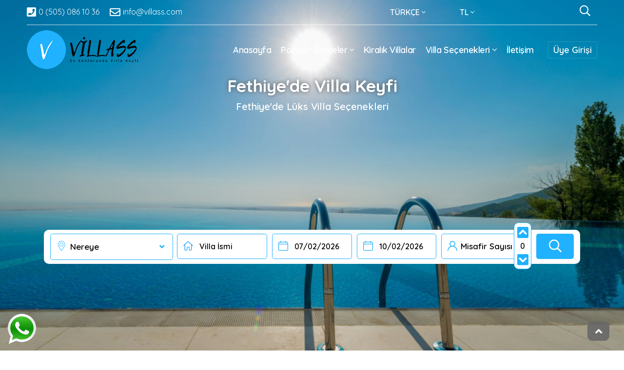

--- FILE ---
content_type: text/html; charset=utf-8
request_url: https://villass.com/
body_size: 87445
content:


<!DOCTYPE html>
<html ng-app="appElite" ng-controller="contElite" lang="tr">
<head id="ctl02_ctl00_ctl00_Head1">
    <link rel="dns-prefetch" href="https://cdnjs.cloudflare.com" />
    <meta http-equiv="Content-Type" content="text/html; charset=utf-8" />
    <meta name="google" value="notranslate" />
    
    <meta name="viewport" content="width=device-width, initial-scale=1.0, minimum-scale=1.0, maximum-scale=1.0, user-scalable=no" />
    
    <link href="https://villass.com/Contents/mixed/qtip/jquery.qtip.min.css" type="text/css" rel="stylesheet" />
    
    <link href="https://cdnjs.cloudflare.com/ajax/libs/font-awesome/4.7.0/css/font-awesome.min.css" type="text/css" rel="stylesheet" />
    
    <link href="https://villass.com/Customer/0/external/bootstrap/bootstrap.css?ver=13" type="text/css" rel="stylesheet" />
    
    <link href="https://cdnjs.cloudflare.com/ajax/libs/jqueryui/1.12.1/themes/redmond/jquery-ui.css" type="text/css" rel="stylesheet" />
    
    <link href="https://villass.com/jquery/themes/redmond/jquery.ui.datepicker.min.css" type="text/css" rel="stylesheet" />
    
    <link href="https://cdnjs.cloudflare.com/ajax/libs/fancybox/2.1.5/jquery.fancybox.min.css " type="text/css" rel="stylesheet" />
    
    <link href="https://villass.com/Customer/0/external/flexslider/flexslider.css?ver=13" type="text/css" rel="stylesheet" />
    
    <link href="https://villass.com/Contents/mixed/AutoCompleteAli/jquery.autocomplete.min.css?ver=3" type="text/css" rel="stylesheet" />
    
    <link href="https://villass.com/Customer/448/css/layout.css?ver=13" type="text/css" rel="stylesheet" />
    
    <link href="https://villass.com/Customer/448/css/everywhere.css?ver=13" type="text/css" rel="stylesheet" />
    
    <link href="https://villass.com/Customer/448/css/masindex.min.css?ver=13" type="text/css" rel="stylesheet" />
    
    <link href="https://villass.com/Contents/css/MY.css" type="text/css" rel="stylesheet" />
    
    <link rel="stylesheet" type="text/css" href="https://cdnjs.cloudflare.com/ajax/libs/Swiper/4.4.6/css/swiper.min.css" />
    <link href="https://villass.com/Customer/448/css/settings/owl.carousel.min.css" rel="stylesheet" />


    
<meta http-equiv="Content-Type" content="text/html; charset=utf-8" /><meta http-equiv="X-UA-Compatible" content="IE=edge" /><meta name="distribution" content="global" /><meta name="googlebot" content="index, follow" /><meta name="googlebot" content="all" /><meta name="robots" content="index, follow" /><meta name="robots" content="all" /><meta name="rating" content="general" /><meta name="revisit-after" content="15 days" /><link rel='Shortcut Icon' href='/Customer/448/img/favicon.png?v=2' type='image/x-icon' /><link href="Customer/448/css/fontawesome.min.css" rel="stylesheet" /><link href="Customer/448/css/all.min.css" rel="stylesheet" /><link rel="preconnect" href="https://fonts.googleapis.com" /><link rel="preconnect" href="https://fonts.gstatic.com" /><link href="https://fonts.googleapis.com/css2?family=Quicksand:wght@300;400;500;600;700&amp;display=swap" rel="stylesheet" />
    <!-- Google tag (gtag.js) -->
<script async="" src="https://www.googletagmanager.com/gtag/js?id=G-TK5G9BWCGW"></script>
<script>
    window.dataLayer = window.dataLayer || [];
    function gtag() { dataLayer.push(arguments); }
    gtag('js', new Date());

    gtag('config', 'G-TK5G9BWCGW');
</script>
<title>
	Villass Turizm - Fethiye'nin En Geniş Villa Kiralama Seçenekleri
</title><meta name="keywords" content="Villass, Fethiye villa kiralama, Ölüdeniz kiralık villa, Kayaköy lüks villa, özel havuzlu tatil villaları, doğa manzaralı villa kiralama, Fethiye tatil villaları, lüks tatil evleri, Fethiye özel havuzlu villa, kiralık villa Ölüdeniz, Fethiye villa turizmi&quot;" /><meta name="description" content="Özel havuzlu, deniz ve doğa manzaralı, lüks ve konforlu villalarımız, unutulmaz bir tatil deneyimi sunar. Geniş portföyümüzle her bütçeye uygun villalar, profesyonel hizmet ve müşteri memnuniyeti garantisiyle Villass Turizm&#39;de! Hemen rezervasyon yaparak rüya gibi bir tatil planlayın." /><meta name="application-name" content="Villass Turizm - Fethiye Villa Kiralama" /><meta name="theme-color" content="#2C3E50" /><meta name="mobile-web-app-capable" content="yes" /><meta name="apple-mobile-web-app-capable" content="yes" /><meta name="apple-mobile-web-app-title" content="Villass Turizm" /></head>
<body class="layout-maincustom  page-index mylng-tr ">
    

    
    <script rel="preload" src="https://villass.com/jquery/query.min-10.2.js" type="text/javascript"></script>
    
    <script rel="preload" src="https://cdnjs.cloudflare.com/ajax/libs/angular.js/1.4.5/angular.min.js" type="text/javascript"></script>
    
    <script rel="preload" src="https://ajax.googleapis.com/ajax/libs/jqueryui/1.8.22/jquery-ui.min.js" type="text/javascript"></script>
    
    <script rel="preload" src="https://villass.com/Contents/js/Angular/MyAng.js" type="text/javascript"></script>
    
    <script rel="preload" src="https://villass.com/Customer/0/js/Angular/MyGlobalFuncs.js" type="text/javascript"></script>
    
    <form name="aspnetForm" method="post" action="./" id="aspnetForm" />
<div>
<input type="hidden" name="__VIEWSTATE" id="__VIEWSTATE" value="/[base64]" />
</div>

        <!------------------------------------------------------------------------>
        
        <div id="Main-Container" class="tr main-cont">
            <div class="site-wrap-one">
                <button id="myBtn" title="Go to top"><i class="fa fa-angle-up"></i></button>
                <!---start-header---->
                <div class="global-wrapper ">
                    <header class="brl-defwidth">
                        <div class="head-slim">
                            <div class="brw-slimmenu1">

                                <ul class="slimmenu">
                                    <li><span class="brgmenu-item"><a class="brgmenu-iteminner" href="/index.aspx">Anasayfa</a></span></li><li><span class="brgmenu-item"><a class="brgmenu-iteminner" href="https://villass.com/Tatil-Evleri.html?contpg=12">Popüler Bölgeler</a></span><ul><li><span class="brgmenu-item"><a class="brgmenu-iteminner" href="https://villass.com/Tatil-Evleri.html?contpg=13">Kaş</a></span></li><li><span class="brgmenu-item"><a class="brgmenu-iteminner" href="https://villass.com/Fethiye-tatil-evleri_54.html?contpg=14&cntid=1">Fethiye</a></span></li><li><span class="brgmenu-item"><a class="brgmenu-iteminner" href="https://villass.com/Tatil-Evleri.html?contpg=44&/villalist.aspx?contpg=0">Kalkan</a></span></li><li><span class="brgmenu-item"><a class="brgmenu-iteminner" href="https://villass.com/Popiler-Villalar-Villalari_50.html?contpg=63&types=1">Muğla/Ortaca</a></span></li></ul></li><li><span class="brgmenu-item"><a class="brgmenu-iteminner" href="https://villass.com/Balayı-Villaları-Villalari_50.html?contpg=15">Kiralık Villalar</a></span></li><li><span class="brgmenu-item"><a class="brgmenu-iteminner" href="https://villass.com/villadetail.aspx?">Villa Seçenekleri</a></span><ul><li><span class="brgmenu-item"><a class="brgmenu-iteminner" href="https://villass.com/Tatil-Evleri.html?contpg=36&/villalist.aspx?contpg=0">Balayı Villaları</a></span></li><li><span class="brgmenu-item"><a class="brgmenu-iteminner" href="https://villass.com/Tatil-Evleri.html?contpg=40&/villalist.aspx?contpg=0">Jakuzili Kiralık Villa</a></span></li><li><span class="brgmenu-item"><a class="brgmenu-iteminner" href="https://villass.com/Tatil-Evleri.html?contpg=37&/villalist.aspx?contpg=0">Lüks Villa Kiralama</a></span></li><li><span class="brgmenu-item"><a class="brgmenu-iteminner" href="https://villass.com/Tatil-Evleri.html?contpg=16">Korunaklı Villalar</a></span></li><li><span class="brgmenu-item"><a class="brgmenu-iteminner" href="https://villass.com/Tatil-Evleri.html?contpg=43&/villalist.aspx?contpg=0">Denize Yakın Kiralık Villa</a></span></li><li><span class="brgmenu-item"><a class="brgmenu-iteminner" href="https://villass.com/Tatil-Evleri.html?contpg=41&/villalist.aspx?contpg=0">Evcil Hayvan İzinli Villalar</a></span></li><li><span class="brgmenu-item"><a class="brgmenu-iteminner" href="https://villass.com/Tatil-Evleri.html?contpg=42&/villalist.aspx?contpg=0">Doğa Manzaralı Kiralık Villa</a></span></li><li><span class="brgmenu-item"><a class="brgmenu-iteminner" href="https://villass.com/Tatil-Evleri.html?contpg=39&/villalist.aspx?contpg=0">Kapalı Havuzlu Kiralık Villa</a></span></li><li><span class="brgmenu-item"><a class="brgmenu-iteminner" href="https://villass.com/Tatil-Evleri.html?contpg=38&/villalist.aspx?contpg=0">Deniz Manzaralı Kiralık Villa</a></span></li></ul></li><li><span class="brgmenu-item"><a class="brgmenu-iteminner" href="https://villass.com/Bize-ulasin.html">İletişim</a></span></li>
                                </ul>


                            </div>
                            <div class="slim-top">
                                <div class="head-slim-logo">
                                    <a href="https://villass.com/index.aspx">
                                        <img src="https://villass.com/Customer/448/img/layout/logo.png" title="#" />
                                    </a>
                                </div>
                                <div class="dropdown lang item">
                                    

<div class="partial-uclanguagecombo dropdown" id="ctl02_ctl00_ctl00_UC_LanguageCombo2" data-name="brg-dropdown" dropdown="">
    
    <span class="dropdown-toggle" type="button" data-toggle="dropdown" dropdown-toggle="">
      
        <span class="lngcomboitem-2" data-name="brg-drp-label" data-val="2">
            Türkçe
        </span>      
        <i class="fa fa-angle-down"></i>
        
    </span>
    
    <ul class="dropdown-menu" dropdown-menu="">
        
        <li role="menuitem">
            
            <a href="https://villass.com/index.aspx?lng=1">English</a>
        </li>
        
    </ul>
    
</div>

                                </div>
                                <div class="head-top-phone text-center">
                                    <a href="tel:05050861036"><i class="fas fa-phone-square"></i></a>
                                </div>
                        </div>
                </div>
                <div class="head-top">
                    <div class="container">

                        <div class="head-top-inner">
                            <div class="head-top-phone text-center">
                                <a href="tel:05050861036"><i class="fas fa-phone-square"></i>0 (505) 086 10 36</a>
                            </div>
                            <div class="head-top-mail text-center hidden-sm hidden-xs ">
                                <a href="/cdn-cgi/l/email-protection#e48d8a828ba4928d8888859797ca878b89"><i class="far fa-envelope"></i><span class="__cf_email__" data-cfemail="86efe8e0e9c6f0efeaeae7f5f5a8e5e9eb">[email&#160;protected]</span></a>
                            </div>
                            <div class="head-top-empty text-center hidden-xs hidden-sm ">
                                <div id="search-bar" class="search-bar form-group form-group-icon-left hidden-xs hidden-sm">
                                    <input type="text" id="txtQuicky" class="form-control" />
                                    <label class="search-label" for="txtQuicky">Villa Adı ile Ara</label>
                                </div>
                            </div>
                            <div class="head-top-lng text-center  hidden-xs ">
                                <ul class="lang-par-cnt">
                                    <li class="dropdown lang item">
                                        

<div class="partial-uclanguagecombo dropdown" id="ctl02_ctl00_ctl00_UC_LanguageCombo" data-name="brg-dropdown" dropdown="">
    
    <span class="dropdown-toggle" type="button" data-toggle="dropdown" dropdown-toggle="">
      
        <span class="lngcomboitem-2" data-name="brg-drp-label" data-val="2">
            Türkçe
        </span>      
        <i class="fa fa-angle-down"></i>
        
    </span>
    
    <ul class="dropdown-menu" dropdown-menu="">
        
        <li role="menuitem">
            
            <a href="https://villass.com/index.aspx?lng=1">English</a>
        </li>
        
    </ul>
    
</div>

                                    </li>

                                    <li class="dropdown parity item">
                                        
<div class="partial-ucparitycombo" id="ctl02_ctl00_ctl00_UC_ParityCombo" data-name="brg-dropdown" dropdown="">
    <span data-toggle="dropdown" type="button" dropdown-toggle="">
        <span data-name="brg-drp-label" data-val="1">
            TL
        </span>

        <i class="fa fa-angle-down"></i>
       
    </span>
    
    <ul class="dropdown-menu" dropdown-menu="" role="menu">
        
        <li role="menuitem" class="prtycomboitem-2">
            <a href="#" data-val="2">Euro</a>
        </li>
        
        <li role="menuitem" class="prtycomboitem-3">
            <a href="#" data-val="3">Pound</a>
        </li>
        
        <li role="menuitem" class="prtycomboitem-7">
            <a href="#" data-val="7">USD</a>
        </li>
        
    </ul>
    
</div>

                                    </li>
                                </ul>
                            </div>
                            <div class="head-top-social text-center col-sm-4 hidden-xs ">
                                <ul class="social-icons">
                                    
                                  


                                </ul>

                            </div>
                            <div class="head-top-search text-center " id="search-button">
                                <i class="far fa-search hidden-sm hidden-xs"></i>
                                <ul class="menu hidden-md hidden-lg">
                                    <li class="dropdown lang item">
                                        

<div class="partial-uclanguagecombo dropdown" id="ctl02_ctl00_ctl00_UC_LanguageCombo1" data-name="brg-dropdown" dropdown="">
    
    <span class="dropdown-toggle" type="button" data-toggle="dropdown" dropdown-toggle="">
      
        <span class="lngcomboitem-2" data-name="brg-drp-label" data-val="2">
            Türkçe
        </span>      
        <i class="fa fa-angle-down"></i>
        
    </span>
    
    <ul class="dropdown-menu" dropdown-menu="">
        
        <li role="menuitem">
            
            <a href="https://villass.com/index.aspx?lng=1">English</a>
        </li>
        
    </ul>
    
</div>

                                    </li>

                                    <li class="dropdown parity item">
                                        
<div class="partial-ucparitycombo" id="ctl02_ctl00_ctl00_UC_ParityCombo1" data-name="brg-dropdown" dropdown="">
    <span data-toggle="dropdown" type="button" dropdown-toggle="">
        <span data-name="brg-drp-label" data-val="1">
            TL
        </span>

        <i class="fa fa-angle-down"></i>
       
    </span>
    
    <ul class="dropdown-menu" dropdown-menu="" role="menu">
        
        <li role="menuitem" class="prtycomboitem-2">
            <a href="#" data-val="2">Euro</a>
        </li>
        
        <li role="menuitem" class="prtycomboitem-3">
            <a href="#" data-val="3">Pound</a>
        </li>
        
        <li role="menuitem" class="prtycomboitem-7">
            <a href="#" data-val="7">USD</a>
        </li>
        
    </ul>
    
</div>

                                    </li>
                                </ul>

                            </div>
                        </div>


                    </div>
                </div>
                <div class="head-down" id="navbar">
                    <div class="container" id="innernavbar">
                        <div class="flexinline">
                            <div class="logocont">
                                <div class="logoimg">
                                    <a href="index.aspx">
                                        <img src="https://villass.com/Customer/448/img/layout/logo.png" title="#" />
                                    </a>
                                </div>
                            </div>
                            <div class="menucont">
                                <ul class="main-menu">
                                    <li class="item"><span class="brgmenu-item"><a class="brgmenu-iteminner" href="/index.aspx">Anasayfa</a></span></li><li class="item"><span class="brgmenu-item"><a class="brgmenu-iteminner" href="https://villass.com/Tatil-Evleri.html?contpg=12">Popüler Bölgeler</a></span><ul class="itemlist"><li class="item"><span class="brgmenu-item"><a class="brgmenu-iteminner" href="https://villass.com/Tatil-Evleri.html?contpg=13">Kaş</a></span></li><li class="item"><span class="brgmenu-item"><a class="brgmenu-iteminner" href="https://villass.com/Fethiye-tatil-evleri_54.html?contpg=14&cntid=1">Fethiye</a></span></li><li class="item"><span class="brgmenu-item"><a class="brgmenu-iteminner" href="https://villass.com/Tatil-Evleri.html?contpg=44&/villalist.aspx?contpg=0">Kalkan</a></span></li><li class="item"><span class="brgmenu-item"><a class="brgmenu-iteminner" href="https://villass.com/Popiler-Villalar-Villalari_50.html?contpg=63&types=1">Muğla/Ortaca</a></span></li></ul></li><li class="item"><span class="brgmenu-item"><a class="brgmenu-iteminner" href="https://villass.com/Balayı-Villaları-Villalari_50.html?contpg=15">Kiralık Villalar</a></span></li><li class="item"><span class="brgmenu-item"><a class="brgmenu-iteminner" href="https://villass.com/villadetail.aspx?">Villa Seçenekleri</a></span><ul class="itemlist"><li class="item"><span class="brgmenu-item"><a class="brgmenu-iteminner" href="https://villass.com/Tatil-Evleri.html?contpg=36&/villalist.aspx?contpg=0">Balayı Villaları</a></span></li><li class="item"><span class="brgmenu-item"><a class="brgmenu-iteminner" href="https://villass.com/Tatil-Evleri.html?contpg=40&/villalist.aspx?contpg=0">Jakuzili Kiralık Villa</a></span></li><li class="item"><span class="brgmenu-item"><a class="brgmenu-iteminner" href="https://villass.com/Tatil-Evleri.html?contpg=37&/villalist.aspx?contpg=0">Lüks Villa Kiralama</a></span></li><li class="item"><span class="brgmenu-item"><a class="brgmenu-iteminner" href="https://villass.com/Tatil-Evleri.html?contpg=16">Korunaklı Villalar</a></span></li><li class="item"><span class="brgmenu-item"><a class="brgmenu-iteminner" href="https://villass.com/Tatil-Evleri.html?contpg=43&/villalist.aspx?contpg=0">Denize Yakın Kiralık Villa</a></span></li><li class="item"><span class="brgmenu-item"><a class="brgmenu-iteminner" href="https://villass.com/Tatil-Evleri.html?contpg=41&/villalist.aspx?contpg=0">Evcil Hayvan İzinli Villalar</a></span></li><li class="item"><span class="brgmenu-item"><a class="brgmenu-iteminner" href="https://villass.com/Tatil-Evleri.html?contpg=42&/villalist.aspx?contpg=0">Doğa Manzaralı Kiralık Villa</a></span></li><li class="item"><span class="brgmenu-item"><a class="brgmenu-iteminner" href="https://villass.com/Tatil-Evleri.html?contpg=39&/villalist.aspx?contpg=0">Kapalı Havuzlu Kiralık Villa</a></span></li><li class="item"><span class="brgmenu-item"><a class="brgmenu-iteminner" href="https://villass.com/Tatil-Evleri.html?contpg=38&/villalist.aspx?contpg=0">Deniz Manzaralı Kiralık Villa</a></span></li></ul></li><li class="item"><span class="brgmenu-item"><a class="brgmenu-iteminner" href="https://villass.com/Bize-ulasin.html">İletişim</a></span></li>
                                </ul>
                            </div>
                            <div>
                                <ul class="user">
                                    <li class="login">

                                        <div class="login"><a class="log-img" href="https://villass.com/login.aspx"><span class=" ">Üye Girişi</span></a></div>

                                        </li>
                                </ul>
                            </div>
                        </div>
                    </div>
                </div>

                </header>

            </div>
            <!---End-header---->
            <section class="page_content">

                <div class="site-wrap">

                    <section class="content-left">

                        
    
<script data-cfasync="false" src="/cdn-cgi/scripts/5c5dd728/cloudflare-static/email-decode.min.js"></script><script type="text/ng-template" id="ModalAlertsContent.html">
    <div ng-controller="ModalAlertsController">
        <div class="modal-body error-msg-body">
            <div ng-repeat="message in pMessages.Data" class="a-message">
                <alert ng-if="!message.IsRemoved" class="alert-wrap" type="{{pMessages.MessageType(message)}}">
                    <div class="pull-right alert-icon">
                        <i ng-if="message.IsAlert" class="fa fa-exclamation"></i>
                        <i ng-if="message.IsNeedConfirm" class="fa fa-question"></i>
                        <i ng-if="message.CloseTimeOut" class="fa fa-clock-o"></i>
                    </div>
                    <div class="alert-text" ng-bind-html="message.Message"></div>

                </alert>
            </div>
        </div>
        <div class="modal-footer error-msg-footer" ng-show="pMessages.ScreenParams.IsShowOk || pMessages.ScreenParams.IsShowCancel">
            <button class="btn btn-warning" ng-if="pMessages.ScreenParams.IsShowCancel" ng-click="pMessages.cancel()">Vazgeç</button>
            <button class="btn btn-primary" ng-if="pMessages.ScreenParams.IsShowOk" ng-click="pMessages.ok()">Tamam</button>
        </div>
    </div>
</script>

<script type="text/ng-template" id="BirdSelectContent.html">
    <div class="form-group bdr-select">
        <div class="btn-group btn-block dr-slc-btngroup" dropdown>
            <button type="button" class="btn btn-xs btn-default btn-block dr-slc-selected" dropdown-toggle ng-disabled="disabled">
                <div class="dr-slc-placeholder" ng-if="!ngModel" ng-bind-html="birdModel.placeHolder"></div>
                <div class="dr-slc-text" ng-if="ngModel" ng-bind-html="showThis(ngModel)"></div>

                <div class="dr-slc-fa">
                    <i class="fa fa-caret-down"></i>
                </div>
            </button>
            <ul class="dropdown-menu dr-slc-menu" role="menu" ng-if="birdModel.data && birdModel.data.length>0">
                <li class="dr-slc-plchld-li" ng-if="birdModel.selectablePlHolder && ngModel" ng-click="resetIt($event)">
                    <a href="#">
                        <span ng-bind-html="birdModel.placeHolder"></span>
                    </a>
                </li>
                <li ng-repeat="choice in birdModel.data" ng-click="setIt(choice,$index,$event)" ng-class="choice.cssClass?choice.cssClass:null;">
                    <a href="#">
                        <span ng-bind-html="showThis(choice)"></span>
                    </a>
                </li>
            </ul>
        </div>
    </div>
</script>

<script>
    appEliteAddDirective('birdSelect', [function () {
        return {
            require: ['ngModel'],
            restrict: 'E',
            templateUrl: function (elem, attrs) {
                /*attrs parametreleri
                    template-url ile          İstenilen tasarım yapılabilir. Select.Content.cshtml içerisindeki html kopyalanır değiştirilir ve ismi bu attribute'a yazılır.
                */
                return angular.isDefined(attrs.templateUrl) ? attrs.templateUrl : 'BirdSelectContent.html';
            },
            scope: {
                //Bunun sayesinde iki taraflı veri aktarımını sağlamış olduk.
                ngModel: '=',       //Selected olan objenin atanacağı nesne
                birdModel: "="      //Tüm parametlerimizi gönderdiğimiz attribute
                /*birdModel parametreleri - giriş yapılmazsa kullanıldıkları yere göre varsayılan olarak false, null veya ''(boş string) değerlerini alırlar
                    data(array)             içeriğini göstereceğimiz dizi
                    name(string)            data item'ları içinden neyi ekrana basacağız Örn:'Name','Title', vs.. Boş verilirse her satırda object değil dizi elemanı olduğunu varsayarız
                    placeHolder(string)     Tanımlı değilse boş string değeri verilir
                    selectablePlHolder(bool) Seçim yapılsa dahi yeniden varsayılan placeholder gösterilebilir ve veri seçilmeden geçiş yapabilmemizi sağlar(Tümü vs yazabilmek için)
                    callBack(function)      Model set edilince çalıştırılacak. Geriye seçili nesne ve dizi index'i dönderilir geriye (selectedObj,index,callBackObj) dönderilir
                    callBackObj             callBack ile geriye dönderilmek istenen nesne
                    formatFunc(function)    Gösterilecek değerleri belirtilen fonksiyona gönderir. Hem normalde gösterilecek string hem de seçilen nesne'nin kendisi fonksiyona parametre olarak gider.
                */
                //li tagine css class'ı vermek için item bazında cssClass değeri doldurulabilir
            },
            link: function (scope, element, attrs, ctrl) {
                //Ayarların alındığı model.
                var lcModel = scope.birdModel;

                function init() {
                    //Varsayılan değerler  >>>
                    showErrorIfUndefined(lcModel, 'birdModel');
                    if (fnIsNullOrUndefined(lcModel.placeHolder)) lcModel.placeHolder = '';
                    //Varsayılan değerler <<<

                    function showErrorIfUndefined(argParam, argName) {
                        if (angular.isUndefined(argParam)) console.error("birdSelect directive'i için '" + argName + "' parametresi gerekli!");
                    }
                }

                //nesne içerisinde görünecek
                scope.showThis = function (argObj) {
                    var retStr = fnIsNullOrUndefined(argObj) ? "" : fnIsNullOrUndefined(lcModel.name) ? argObj : argObj[lcModel.name];

                    return lcModel.formatFunc ? lcModel.formatFunc(retStr, argObj) : retStr;
                }

                //start verilsin
                init();

                //Seçim yapıldıktan sonra çalışacak
                scope.setIt = function (argObj, index, $event) {
                    if ($event) $event.preventDefault();

                    //Selected olan nesne set edilsin
                    scope.ngModel = argObj;

                    //callBack fonksiyonu varsa çalışsın ve geriye seçilen objeyi ve dizi index'ini döndersin
                    if (lcModel.callBack) lcModel.callBack(argObj, index, lcModel.callBackObj);
                }

                //selectablePlHolder=true ise kullanılıyor
                scope.resetIt = function ($event) {
                    scope.setIt(undefined, -1, $event);
                }
            }
        };
    }]);
</script>


<script type="text/ng-template" id="BirdCheckBoxContent.html">
    <label>
        <span ng-show="!ngDisabled" class="{{className}}" style="position: relative;" ng-class="{'checked':ngModel==true,'disabled':ngDisabled==true}">
            <input type="checkbox" ng-model="ngModel" ng-disabled="ngDisabled" ng-click="ngClick" />
        </span>
        <span ng-bind-html="BirdModel.Label"></span>        
        <a class="icon-explation" ng-if="IsTooltip">
            <i class="fa fa-info-circle text-danger" tooltip="{{BirdModel.Tooltip}}" tooltip-placement="top"></i>
        </a>
    </label>
</script>

<script>
    appEliteAddDirective('birdCheck', [function () {
        return {
            require: ['^ngModel'],
            restrict: 'AE',
            templateUrl: 'BirdCheckBoxContent.html',
            scope: {
                ngModel: '=',
                ngClick: '&',
                ngDisabled: '=',
                birdModel: '&'
            },
            link: function (scope) {
                scope.BirdModel = scope.birdModel();
                if (scope.BirdModel == undefined) scope.BirdModel = {}                
                scope.IsTooltip = scope.BirdModel.Tooltip != undefined;
                scope.className = scope.BirdModel.IsDanger === true ? 'brg-checkbox-danger' : 'brg-checkbox-ok';
            }
        };
    }]);
</script>



<script>
    // set edilen stringi bulunca replace eder
    appEliteAddDirective('birdReplaceFilter', [function () {
        return {
            require: ['^ngModel'],
            restrict: 'A',
            link: function (scope, element, attrs, ctrls) {
                var jqEl = $(element);
                var replaceStr = function () {
                    var val = jqEl.val();
                    var newVal = val.replace(attrs.birdReplaceFilter, '');
                    // This condition is to prevent selection and keyboard navigation issues
                    if (val !== newVal) {
                        jqEl.val(newVal);
                    }
                }
                jqEl.on('paste', replaceStr);
                jqEl.on('keyup', replaceStr);
            }
        };
    }]);
    // sadece rakam filterı
    appEliteAddDirective('birdDigitFilter', [function () {
        return {
            require: ['^ngModel'],
            restrict: 'A',
            link: function (scope, element, attrs, ctrls) {
                var filterType = 0;
                function filterStart() {
                    var modelCtrl = ctrls[0];
                    modelCtrl.$parsers.push(function (inputValue) {                        
                        if (inputValue == undefined) return '';
                        var formated;
                        if (filterType === 1) {//only number
                            formated = inputValue.replace(/\D/, '');                            
                        } else { //2->Money,3->Rate
                            formated = inputValue.replace(/[^\d|\-+|\.+]/g, '');                            
                        }
                        if (formated != inputValue) {
                            modelCtrl.$setViewValue(formated);
                            modelCtrl.$render();
                        }
                        return formated;
                    });
                }
                // watch property
                scope.$watch(function () {
                    return attrs.birdDigitFilter;
                }, function (value) {
                    filterType = parseInt(scope.$eval(value));
                    if (filterType > 0) filterStart();
                });
            }
        };
    }]);
    appEliteAddDirective('birdNondigitFilter', [function () {
        return {
            require: ['^ngModel'],
            restrict: 'A',
            link: function (scope, element, attrs, ctrls) {
                function filterStart() {
                    var modelCtrl = ctrls[0];
                    modelCtrl.$parsers.push(function (inputValue) {                        
                        if (inputValue == undefined) return '';
                        var formated = inputValue.replace(/[^a-zA-ZÜĞŞİÇÖüğişçö]/, '');
                        if (formated !== inputValue) {
                            modelCtrl.$setViewValue(formated);
                            modelCtrl.$render();
                        }
                        return formated;
                    });
                }
                // watch property
                scope.$watch(function () {
                    return attrs.birdNondigitFilter;
                }, function (value) {
                    if (parseInt(scope.$eval(value)) === 1) filterStart();
                });

            }
        };
    }]);
</script>   

<script>
    appEliteAddDirective('birdArea', ['areaService', 'helpersService', function (areaService, helpersService) {
        return {
            require: ['^ngModel'],
            restrict: 'AE',
            templateUrl: 'BirdAreaContent.html',
            scope: {
                ngDisabled: '=',
                ngModel: '=',
                birdareaRetobj: "=",
                birdModel: "&" // function
                // obje yapısı
                /*
                AcMode: '@@',//0->reg ve res,1-reg,2-airports(with region),3-->reg ve res(ama reg seçilemez),4==>airports(with region()seçilemez)
                ProdType: '@@',
                IsCountry: '@@',//boolean(def true)
                IsRegion: '@@',//boolean(def true)
                IsAirport: '@@',//boolean
                IsResort: '@@',//boolean(def true)
                IsHotelData: '@@',//boolean(def false)
                autoFocus: '@@',//boolean(def false)
                CountryBlank: '@@',//boolean
                RegionBlank: '@@',//boolean
                AirportBlank: '@@',//boolean
                ResortBlank: '@@',//boolean
                CallBack: //Model set edilince çalıştırılacak
                TopRecords: //number maximum buraya girilen sayı kadar sonuç gösterilecek
                PlaceHolder:
                */
            },
            link: function (scope, element) {
                scope.BirdModel = areaService.StartModel(scope.birdModel());
                scope.Placeholder = scope.BirdModel.AcMode == 3 ? 'Bölge, belde veya otel adı' : (scope.BirdModel.AcMode == 2 || scope.BirdModel.AcMode == 4 ? 'Şehir veya havaalanı...' : 'Bölge veya belde adı');
                if (scope.BirdModel && typeof scope.BirdModel.PlaceHolder !== "undefined") scope.Placeholder = scope.BirdModel.PlaceHolder;
                scope.IsTemplate3 = scope.BirdModel.AcMode === 3;
                scope.IsTemplate4 = scope.BirdModel.AcMode === 4;

                function showList(allData) {
                    var hotelIndex = 0;
                    for (var i = 0; i < allData.length; i++) {
                        var argM = allData[i];
                        var retObj = {};

                        retObj.class = '';

                        if (argM.Keys.AirportId == 0 && argM.Keys.ResortId == 0 && argM.Hotel == null) {
                            retObj.isRegion = true;
                            retObj.class += ' arc-region';
                        }
                        if (argM.Keys.ResortId > 0) {
                            retObj.isResort = true;
                            retObj.class += ' arc-resort';
                        }
                        if (argM.Hotel) {
                            retObj.isHotel = true;
                            retObj.class += ' arc-hotel';
                            argM.Hotel.Index = hotelIndex;
                            hotelIndex++;
                        }
                        if (argM.Keys.AirportId > 0) {
                            retObj.isAirport = true;
                            retObj.class += ' arc-airport';
                        }

                        argM.arcList = retObj;
                    }
                }

                function setSelectedAcObject(keys, resName, regName, airName, cntName, htlObj) {
                    scope.SelectedAcObject = { Keys: keys, ResortName: resName, RegionName: regName, AirportName: airName, CountryName: cntName, Hotel: htlObj }
                }

                scope.OpenManuelSelect = function () {
                    scope.IsManualSelect = !scope.IsManualSelect;
                    // eğer açılırsa cmb'ler sırayla dolmalı vb
                    if (scope.IsManualSelect) {
                        areaService.InitCombos(scope);
                    } else {
                        // kapanırken tekrar texti set edelim
                        var keys = areaService.FindAreaFromModel(scope);
                        var resName = "", regName = "", airName = "", cntName = "";
                        if (keys.ResortId > 0) {
                            var resRec = helpersService.Array.FindRecord(scope.Resorts, keys.ResortId);
                            if (resRec != undefined) resName = resRec.Name;
                        }
                        if (keys.RegionId > 0) {
                            var resReg = helpersService.Array.FindRecord(scope.Regions, keys.RegionId);
                            if (resReg != undefined) regName = resReg.Name;
                        }
                        if (keys.AirportId > 0) {
                            var airRec = helpersService.Array.FindRecord(scope.Airports, keys.AirportId);
                            if (airRec != undefined) airName = airRec.Name;
                        }
                        if (keys.CountryId > 0) {
                            var cntRec = helpersService.Array.FindRecord(scope.Countries, keys.CountryId);
                            if (cntRec != undefined) cntName = cntRec.Name;
                        }
                        setSelectedAcObject(keys, resName, regName, airName, cntName);
                    }
                }

                //
                scope.$watch(
                    function () {
                        return scope.ngModel.CountryId;
                    },
                    function (newVal, oldVal) {
                        if (!scope.IsManualSelect || newVal === oldVal) return;
                        areaService.CountryChangeAfter(scope);
                    }
                );
                scope.$watch(
                    function () {
                        return scope.ngModel.RegionId;
                    },
                    function (newVal, oldVal) {
                        if (!scope.IsManualSelect || newVal === oldVal) return;
                        scope.ngModel.ResortId = 0;
                        areaService.RegionChangeAfter(scope);
                    }
                );
                scope.$watch(
                    function () {
                        return scope.ngModel.AirportId;
                    },
                    function (newVal, oldVal) {
                        if (!scope.IsManualSelect || newVal === oldVal) return;
                        areaService.CountryChangeAfter(scope);
                    }
                );
                scope.$watch(
                    function () {
                        return scope.ngModel.ResortId;
                    },
                    function (newVal, oldVal) {
                        if (!scope.IsManualSelect || newVal === oldVal) return;
                        areaService.CountryChangeAfter(scope);
                    }
                );

                // Autocomplete sırasında başvurulacak servis
                scope.AutoCompResult = function (val) {
                    return helpersService.AjaxService.Async('/Shared/AreaAutoComplete', {
                        data: { model: { Term: val, Mode: scope.BirdModel.AcMode, IsAngular: true, IsHotelData: scope.BirdModel.IsHotelData, TopRecords: scope.BirdModel.TopRecords } },
                        IsAutoComp: true
                    }).then(function (response) {
                        if (fnIsNullOrUndefined(response.data.Data)) return null;
                        //gösterimlerin true/false ve class değerini buradan atayalım
                        showList(response.data.Data);

                        return response.data.Data;
                    });
                };
                // ac'de selected text'e ne yazacağız?
                scope.PrintAcText = function (item) {
                    if (item == undefined || item.Keys == undefined) return '';
                    if (item.Keys.HotelId > 0) {
                        return item.Hotel.Name;
                    }
                    switch (scope.BirdModel.AcMode) {
                        case 0:
                        case 3:
                            if (item.Keys.ResortId > 0) {
                                return item.ResortName + ', ' + item.RegionName;
                            } else if (item.Keys.RegionId > 0) {
                                return item.RegionName + (item.CountryName == undefined ? '' : ', ' + item.CountryName);
                            }
                            break;
                        case 1:
                            if (item.Keys.RegionId > 0) {
                                return item.RegionName + (item.CountryName == undefined ? '' : ', ' + item.CountryName);
                            }
                            break;
                        case 2:
                            if (item.Keys.AirportId > 0) {
                                return item.AirportName + ', ' + item.RegionName;
                            }
                            break;
                        case 4:
                            return item.Keys.AirportId > 0 ? item.AirportName : '';
                    }
                    return item.RegionName ? item.RegionName : '';
                }
                scope.SetModelFromAc = function (item) {
                    areaService.AssignValToModel(scope.ngModel, item.Keys);

                    //Geriye veri dönderelim.
                    if (scope.birdareaRetobj != undefined) {// htmlk'de bu tag olarak tanımlanmazsa angular hata veriyor
                        angular.copy(item, scope.birdareaRetobj);
                    }
                    //CallBack fonksiyonu varsa çalışsın
                    if (scope.BirdModel.CallBack) scope.BirdModel.CallBack();
                }
                // model dışarıdan set edildiğinde (isimleri bulup yazdıracağız)
                scope.$watch(
                    function () {
                        return scope.ngModel;
                    },
                    function () {
                        areaService.SetNamesFromModel(scope, setSelectedAcObject);
                    }
                );

                // keyup'ta (Eğer model seçili ise Ac'de ) Text'i sıfırlayalım
                scope.ResetModel = function (event) {
                    //Özel tuşlara basılmışsa sıfırlanmasın
                    if (!helpersService.IsAcResetOnKeyUp(event)) return;
                    // sadece selected object 0'lansın ve de ngmodel set olsun
                    setSelectedAcObject({});

                    areaService.AssignValToModel(scope.ngModel, scope.SelectedAcObject.Keys);
                }

                if (scope.BirdModel.autoFocus) {
                    //Directive açışınca input'a otomatik odaklansın
                    scope.$$postDigest(function () {
                        var lcInput = element.find('input').first();

                        lcInput.focus();

                        //lcInput.select() yerine bu şekilde yazalım ki iphone'da da select yapsın.
                        if (lcInput[0].value.length > 0) lcInput[0].setSelectionRange(0, lcInput[0].value.length);
                    });
                }
            }
        };
    }]);
</script>

<script type="text/ng-template" id="BirdAreaContent.html">
    <div class="bdr-area" ng-disabled="ngDisabled">
        <div class="form-group">
            
            <input type="text" ng-if="BirdModel.IsHotelData" ng-model="SelectedAcObject" class="form-control" placeholder="{{Placeholder}}" typeahead="acItem as PrintAcText(acItem) for acItem in AutoCompResult($viewValue)" typeahead-min-length="2" ng-disabled="IsManualSelect" ng-keyup="ResetModel($event)" typeahead-template-url="BirdAreaAcTemplateHotel.html" typeahead-on-select='SetModelFromAc($item)'>  
            <input onClick="this.setSelectionRange(0, this.value.length)" ng-if="!IsTemplate3&&!IsTemplate4&&!BirdModel.IsHotelData" type="text" ng-model="SelectedAcObject" class="form-control" placeholder="{{Placeholder}}" typeahead="acItem as PrintAcText(acItem) for acItem in AutoCompResult($viewValue)" typeahead-min-length="2" ng-disabled="IsManualSelect" ng-keyup="ResetModel($event)" typeahead-template-url="BirdAreaAcTemplate.html" typeahead-on-select='SetModelFromAc($item)'>
            <input ng-if="IsTemplate3&&!BirdModel.IsHotelData" type="text" ng-model="SelectedAcObject" class="form-control" placeholder="{{Placeholder}}" typeahead="acItem as PrintAcText(acItem) for acItem in AutoCompResult($viewValue)" typeahead-min-length="2" ng-disabled="IsManualSelect" ng-keyup="ResetModel($event)" typeahead-template-url="BirdAreaAcTemplate3.html" typeahead-on-select='SetModelFromAc($item)'>
            <input ng-if="IsTemplate4&&!BirdModel.IsHotelData" type="text" ng-model="SelectedAcObject" class="form-control" placeholder="{{Placeholder}}" typeahead="acItem as PrintAcText(acItem) for acItem in AutoCompResult($viewValue)" typeahead-min-length="2" ng-disabled="IsManualSelect" ng-keyup="ResetModel($event)" typeahead-template-url="BirdAreaAcTemplate4.html" typeahead-on-select='SetModelFromAc($item)'>
            <span class="input-group-btn air-browse-btn" ng-if="!BirdModel.IsAirport && !BirdModel.IsHotelData">
                <button type="submit" class="btn btn-default" ng-click="OpenManuelSelect()" ng-class="{'btn-success':IsManualSelect}"><i class="fa fa-search-plus plane-icon"></i></button>
            </span>
        </div>
        <div ng-if="IsManualSelect">
            <div class="form-group brg-margin-top-md" ng-if="BirdModel.IsCountry">
                <select ng-model="ngModel.CountryId" class="form-control" ng-options="item.Key as item.Name for item in Countries"></select>
            </div>
            <div class="form-group brg-margin-top-md" ng-if="BirdModel.IsRegion">
                <select ng-model="ngModel.RegionId" class="form-control" ng-options="item.Key as item.Name for item in Regions"></select>
            </div>
            <div class="form-group brg-margin-top-md" ng-if="BirdModel.IsAirport">
                <select ng-model="ngModel.AirportId" class="form-control" ng-options="item.Key as item.Name for item in Airports"></select>
            </div>
            <div class="form-group brg-margin-top-md" ng-if="BirdModel.IsResort">
                <select ng-model="ngModel.ResortId" class="form-control" ng-options="item.Key as item.Name for item in Resorts"></select>
            </div>
        </div>
    </div>
</script>


<script type="text/ng-template" id="BirdAreaAcTemplateHotel.html">
    <div class="arc-wrapper arc-hotel-popup">
	    <div class="arc-header" ng-if="!match.model.arcList.isHotel && index==0" ng-click="$event.stopPropagation();">
		    <span class="arc-htl-regs">Bölgeler</span>
	    </div>

	    <div class="arc-header" ng-if="match.model.arcList.isHotel && match.model.Hotel.Index===0" ng-click="$event.stopPropagation();">
		    <span class="arc-htl-htls">Oteller</span>
	    </div>

	    <div class="arc-body" ng-class="match.model.arcList.class">
			<div ng-if="match.model.arcList.isRegion">
				<i class="fa fa-globe"/>
				<span ng-bind-html="match.model.RegionName | typeaheadHighlight: $select.search"/>
			</div>

			<div ng-if="match.model.arcList.isResort">
                <i class="fa fa-map-marker text-info"></i>
				<span ng-bind-html="match.model.ResortName | typeaheadHighlight: $select.search"/>
			</div>

			<div ng-if="match.model.arcList.isHotel">
				<i class="fa fa-bed"/>
				<span ng-bind-html="match.model.Hotel.Name | typeaheadHighlight: $select.search"/>
			</div>
	    </div>
    </div>
</script>
<script type="text/ng-template" id="BirdAreaAcTemplate3.html">
    <div ng-if="match.model.Keys.ResortId==0">
        <div class="arc-region brl-regonly">
            <i class="fa fa-map-marker text-info"></i>
            <span ng-bind-html="match.model.RegionName | typeaheadHighlight: $select.search"></span>
        </div>
    </div>
    <div class="arc-wrapper isRegion" ng-if="match.model.Keys.ResortId>0">
        <div class="arc-resort">
            <i class="fa fa-map-marker text-info"></i>
            <span ng-bind-html="match.model.ResortName | typeaheadHighlight: $select.search"></span>
        </div>
    </div>
</script>
<script type="text/ng-template" id="BirdAreaAcTemplate4.html">
    <div ng-if="match.model.Keys.AirportId==0">
        <div class="arc-region brl-regonly">
            <i class="fa fa-map-marker text-info"></i>
            <span ng-bind-html="match.model.RegionName | typeaheadHighlight: $select.search"></span>
        </div>
    </div>
    <div class="arc-wrapper" ng-if="match.model.Keys.AirportId>0">
        <div class="arc-resort">
            <i class="fa fa-map-marker text-info"></i>
            <span ng-bind-html="match.model.AirportName | typeaheadHighlight: $select.search"></span>
        </div>
    </div>
</script>
<script type="text/ng-template" id="BirdAreaAcTemplate.html">
    <div class="arc-wrapper isRegion">

        <div ng-if="match.model.Keys.AirportId==0 && match.model.Keys.ResortId==0">

            <div class="arc-region">
                <i class="fa fa-map-marker text-info pull-left"></i>
                <span ng-bind-html="match.model.RegionName | typeaheadHighlight: $select.search"></span>
            </div>
        </div>

        <div ng-if="match.model.Keys.ResortId>0">
            <div class="arc-resort">
                <i class="fa fa-map-marker text-info pull-left"></i>
                <span ng-bind-html="match.model.ResortName | typeaheadHighlight: $select.search"></span>
            </div>
        </div>

        <div ng-if="match.model.Keys.AirportId>0">

            <div class="arc-airport">
                <i class="fa fa-plane text-info pull-left"></i>
                <span ng-bind-html="match.model.AirportName | typeaheadHighlight: $select.search"></span>
            </div>
        </div>

    </div>
</script>



<script>
    appEliteAddDirective('birdInput', [function () {
        return {
            require: ['^ngModel'],
            restrict: 'AE',
            templateUrl: 'BirdInputContent.html',
            scope: {                
                ngModel: '=',// pProdDef.Data.Name gibi birşey.(BUnun içinde olduğu form Tag'inin ismi şöyle olmalı=>pProdDef.myForm
                ngDisabled:'=',
                maxlength:'@',        
                birdModel:'&'
                /*        birdModel parametreleri -
                Label,
                Required,
                Reqtext,
                type(string)            text varsayılandır, email, password, number, tel vb. girilebilir. Her tip test edilmemiştir.
                Nummax, -- bu saha gelirse, max girilecek değer, birdDigitFilter'a da gerek var.
                Symbol, -- solda sembol çıksın mı?
                ParentScope, -- normalde ModelName'den bulunur.(bir altta açıklaması var) ama loop gibi yerlerde dönerken(mesela pax.Name) o zaman en tepedeki parent form name'i göndermek                 gerekli.
                Index  -- aynı isim loop ile dönüyorsa dublice olmasın diye.Formname tanımlarken en sona koyacağız.
                LostFocus
                */
            },
            link: function (scope, element, attrs, ctrl) {
                var lcModel = {};
                if (angular.isDefined(scope.birdModel())) lcModel = scope.birdModel();
                if (angular.isUndefined(lcModel.Required)) lcModel.Required = false;
                if (angular.isUndefined(lcModel.Nummax)) lcModel.Nummax = 0;
                if (angular.isUndefined(lcModel.Nummin)) lcModel.Nummin = 0;
                if (angular.isUndefined(lcModel.type)) lcModel.type = 'text';
                if (angular.isUndefined(lcModel.DigitFilter)) {//nummax-min gelmişse de çevirelim
                    lcModel.DigitFilter = lcModel.Nummax > 0 || lcModel.Nummin > 0 ? 1 : 0;
                }
                // eğer digitfilter 3 gelmişse(Rate) ve de NumMax yoksa 100 yapalım
                if (lcModel.DigitFilter === 3 && lcModel.Nummax === 0) lcModel.Nummax = 100;

                // scope varibale nothing olabilir bizde attrs'den variable name'i bulacağız
                var nameArr = attrs.ngModel.split('.');
                //Varsayılan değerler
                //  formun ismi
                if (angular.isUndefined(lcModel.ParentScope)) lcModel.ParentScope = nameArr[0];//=>pProdDef

                var varForm = scope.$parent[lcModel.ParentScope]["myForm"];// =>pProdDef.myForm
                if (varForm == undefined) {
                    console.log(attrs.ngModel + ' için form objesi eklenmeli');
                }
                // inputa formname yazdıracağız.Model p1.a1.a2.a3.a4 gibi birşey ise biz tamamını underscore ile alacağız.(FormName olarak kullanabilmek için)
                scope.ElmName = '';
                angular.forEach(nameArr, function (nm) {
                    scope.ElmName += (scope.ElmName == '' ? '' : '_') + nm;
                });

                if (angular.isDefined(lcModel.Index)) scope.ElmName += "_" + lcModel.Index;
                // Numeric?
                scope.IsNumericBehave = lcModel.DigitFilter > 0;
                // numeric aşım mı var?
                scope.IsNummaxErr = function () {
                    if (lcModel.Nummax === 0) return false;
                    return ctrl[0].$modelValue > lcModel.Nummax;
                }
                scope.IsNumminErr = function () {
                    if (lcModel.Nummin === 0) return false;
                    return ctrl[0].$modelValue < lcModel.Nummin;
                }
                //NumMax'burada da set edildiği için(mesela filter 3 ise). Ön Yüzden birdModel().Nummax şeklinde kullanılamıyor her zaman(ng-repeate'lerde de )
                scope.NummaxValue = function () {
                    return lcModel.Nummax;
                }
                // bir sütteki açıklama ile aynı sebepten--ng-repeat te falan
                scope.DigitFilter = function () {
                    return lcModel.DigitFilter;
                }

                // birdRequired Invalid mi?
                scope.IsReqInvalid = function () {
                    if (lcModel.Required !== true) return false;
                    var varFormElmName = varForm[scope.ElmName]; // yani pProdDef.myForm.Name'e variable olarak ulaştık
                    if (!varFormElmName) return false;
                    return varFormElmName.$dirty && (varFormElmName.$invalid || (scope.IsNumericBehave && parseFloat(varFormElmName.$viewValue) === parseFloat('0')));
                }
                scope.IsInvalid = function () {
                    return scope.IsReqInvalid() || scope.IsNummaxErr() || scope.IsNumminErr();
                }
                scope.IsValid = function () {
                    if (lcModel.Required === false) return false;//zaten set edilmemişse success rengi gözükmesin
                    var varFormElmName = varForm[scope.ElmName];// yani pProdDef.myForm.Name'e variable olarak ulaştık
                    return varFormElmName && varFormElmName.$valid;
                }
            }
    };
    }]);
</script>
<script type="text/ng-template" id="BirdInputContent.html">
    <div class="form-group has-feedback" ng-class="{'has-error': IsInvalid(),'has-success':IsValid()}">        
        <div ng-class="{'input-group':birdModel().Symbol!=undefined}">
            <span ng-if="birdModel().Symbol!=undefined" class="input-group-addon" ng-bind-html="birdModel().Symbol"></span>
            <i ng-class="{'fa-question': IsInvalid(),'fa-check':IsValid()}" class="fa form-control-feedback" aria-hidden="true"></i>
            
            <input type="{{birdModel().type}}" class="form-control" ng-model="ngModel" name="{{ElmName}}" ng-required="{{birdModel().Required}}" placeholder="{{birdModel().Label}}" bird-nondigit-filter="birdModel().NondigitFilter" bird-digit-filter="DigitFilter()" maxlength={{maxlength}} ng-disabled="ngDisabled" ng-blur="birdModel().LostFocus()" />

        </div>
        <p class="help-block" ng-if="IsReqInvalid() && birdModel().Reqtext!=undefined">{{birdModel().Reqtext}}</p>
        <p class="help-block" ng-if="IsNummaxErr()">Girebileceğiniz Maksimum Değer : {{NummaxValue()}} </p>
        <p class="help-block" ng-if="IsNumminErr()">Girebileceğiniz Minumum Değer :  {{birdModel().Nummin}} </p>
    </div>
</script>

<script type="text/ng-template" id="BirdRadioBoxContent.html">
    <label class="bdr-radio {{BirdModel.LabelClass}}" ng-class="{'dr-rad-checked':ngModel==ngValue}">
        <span class="{{className}} dr-rad-inputcnt" ng-class="{'disabled':ngDisabled}">
            <input type="radio" ng-model="ngModel" ng-value="ngValue" ng-disabled="ngDisabled" ng-click="ngClick" />
        </span>
        <span class="dr-rad-text" ng-bind-html="BirdModel.Label"></span>
        <a class="icon-explation dr-rad-link" ng-if="IsTooltip">
            <i class="fa fa-info-circle text-danger" tooltip="{{BirdModel.tooltip}}" tooltip-placement="top"></i>
        </a>
    </label>
</script>

<script>
    appEliteAddDirective('birdRadio', [function () {
        return {
            require: ['^ngModel'],
            restrict: 'AE',
            templateUrl: 'BirdRadioBoxContent.html',
            scope: {                
                ngModel: '=',
                ngClick: '&',
                ngValue: '=',
                ngDisabled: '=',
                birdModel: '&'
                //id(string) istenirse id verilebilsin
            },
            link: function (scope) {
                scope.BirdModel = scope.birdModel();
                if (scope.BirdModel == undefined) scope.BirdModel = {}
                scope.IsTooltip = scope.BirdModel.tooltip != undefined;
                scope.className = scope.BirdModel.IsWarning === true ? 'brg-radiobox-warning' : 'brg-radiobox-ok';
            }
    };
    }]);
</script>   


    <span id="ctl02_ctl00_ctl00_cphMain_lblMasterMessage" class="onemliyazi"></span>
    

    <script type="text/javascript" src="https://cdnjs.cloudflare.com/ajax/libs/Swiper/4.4.6/js/swiper.min.js"> 
    </script>
    <!---   index-content-start  --->
    <div class="index-content">
        <div class="banner-static">
            <div class="slideshow-container">

                <div class="mySlides">

                    <picture>
                        <source media="(max-width: 500px)" srcset="https://villass.com/Customer/448/img/index/1-501.jpg">
                        <source media="(min-width: 501px) and (max-width:1023px)" srcset="https://villass.com/Customer/448/img/index/2-501.jpg">
                        <source media="(min-width: 1024px)" srcset="https://villass.com/Customer/448/img/index/1.jpg">
                        <img src="https://villass.com/Customer/448/img/index/1.jpg" alt="Kaş Villaları" />
                    </source></source></source></picture>

                </div>

            </div>
            <div style="text-align: center">
                <span class="dot"></span>
            </div>
            <div class="slogan">
                <label>Fethiye'de Villa Keyfi</label>
                <p>Fethiye'de Lüks Villa Seçenekleri</p>

            </div>
            <div class="search-wrap">
                <div class="index-search">
                    
    

<div id="search-engine" class="index partial-ucseall">
    <div class="title-holder search">
        <span class="title">
            Hızlı Arama
        </span>
    </div>
    <div class="search-content-holder">
        <ul class="search-tabs">
            
            <li class="livilla"><a href="javascript:;" class="villa" data-tabind="8" title='Villa'>Villa</a></li>
            
        </ul>    
        <div class="search-content">
            
            <div id="villa-tab" class="tab" style="display:none">
                
<div class="se-new-villa">

    <div class="se-villacont">
        <div class="where-col">

            <label class="lbl" for="ctl02_ctl00_ctl00_cphMain_cphMain_cphSE_ctl00_ctl00_ucArea_TXT">
                <svg version="1.1" class="locationsvg" xmlns="http://www.w3.org/2000/svg" xmlns:xlink="http://www.w3.org/1999/xlink" x="0px" y="0px" viewbox="0 0 368.16 368.16" style="enable-background: new 0 0 368.16 368.16;" xml:space="preserve">
                    <path d="M184.08,0c-74.992,0-136,61.008-136,136c0,24.688,11.072,51.24,11.536,52.36c3.576,8.488,10.632,21.672,15.72,29.4
				l93.248,141.288c3.816,5.792,9.464,9.112,15.496,9.112s11.68-3.32,15.496-9.104l93.256-141.296
				c5.096-7.728,12.144-20.912,15.72-29.4c0.464-1.112,11.528-27.664,11.528-52.36C320.08,61.008,259.072,0,184.08,0z
				 M293.8,182.152c-3.192,7.608-9.76,19.872-14.328,26.8l-93.256,141.296c-1.84,2.792-2.424,2.792-4.264,0L88.696,208.952
				c-4.568-6.928-11.136-19.2-14.328-26.808C74.232,181.816,64.08,157.376,64.08,136c0-66.168,53.832-120,120-120
				c66.168,0,120,53.832,120,120C304.08,157.408,293.904,181.912,293.8,182.152z"></path>
                    <path d="M184.08,64.008c-39.704,0-72,32.304-72,72c0,39.696,32.296,72,72,72c39.704,0,72-32.304,72-72
				C256.08,96.312,223.784,64.008,184.08,64.008z M184.08,192.008c-30.872,0-56-25.12-56-56s25.128-56,56-56s56,25.12,56,56
				S214.952,192.008,184.08,192.008z"></path>
                </svg>
                
            </label>
            

<div class="chckin search-row" style="overflow: initial;" ng-controller="ctrlUcSeVilla_Where">
    <label>
        Nereye
    </label>
    <div class="field">        
        <div data-name="brg-dropdown" dropdown="">
            <span data-toggle="dropdown" type="button" dropdown-toggle="">
                <span ng-bind-html="pUcSeVilWhere.PrintArea()"></span>
                <i class="fa fa-angle-down"></i>
             
            </span>
            <ul class="dropdown-menu" dropdown-menu="" role="menu">
                <li role="menuitem" class="vregion">
                    <a href="javascript:void(0)" ng-click="pUcSeVilWhere.SetRegion({},$event)">---------</a>
                </li>
                <li role="menuitem" class="vregion" ng-repeat-start="reg in pUcSeVilWhere.Regions">
                    <a href="javascript:void(0)" ng-click="pUcSeVilWhere.SetRegion(reg,$event)">
                        <i class="fa fa-globe"></i>
                        <span ng-bind-html="reg.Name"></span>
                    </a>
                </li>
                <li role="menuitem" class="vresort" ng-repeat-end="" ng-repeat="res in reg.Resorts">
                    <a href="javascript:void(0)" ng-click="pUcSeVilWhere.SetResort(reg,res,$event)">
                        <span ng-bind-html="res.Name"></span>
                    </a>
                </li>
            </ul>
        </div>

    </div>
    <div class="clearfix"></div>
</div>
<script type="text/javascript">
    appElite.controller('ctrlUcSeVilla_Where', ['$scope', 'helpersService', function ($scope, helpersService) {
        $scope.pUcSeVilWhere = {};
        var myScope = $scope.pUcSeVilWhere;
        //angular controller kullanmadan javascript tarafında kullanılacak
        window.pUcSeVilWhere = myScope;
        
        function init() {                                                
            var postData = JSON.stringify({ model: { SKey: helpersService.QueryStrInt('SKey') } });
            MY.AjaxCall().Async2('ServiceLocale.asmx/UC_SE_VIL_RegionResort', {
                data: postData,
                OnSuccess: function (data) {                    
                    data = data || {};
                    myScope.Regions = data.Regions;                    
                    myScope.SelectedRegRes = data.Selected;
                }
            });
        }
                
        //
        myScope.SetRegion = function (reg, $event) {
            if ($event) $event.preventDefault();
            myScope.SelectedRegRes.RegId = reg.Id;            
            myScope.SelectedRegRes.RegionName = reg.Name;
            myScope.SelectedRegRes.ResId = 0;
            myScope.SelectedRegRes.ResortName = "";         
        }
        
        myScope.SetResort = function (reg,res, $event) {
            myScope.SetRegion(reg,$event)
            
            myScope.SelectedRegRes.ResId = res.Id;
            myScope.SelectedRegRes.ResortName = res.Name;            
        }

        //Seçili destination bilgisini ekrana basmak için kullanacağız
        myScope.PrintArea = function () {
            var rr = myScope.SelectedRegRes;
            if (!rr || (!rr.ResId && !rr.RegId)) return "Nereye";

            var ret = rr.RegionName;
            //Demek ki region seçili
            if (rr.ResId) ret += ", " + rr.ResortName;
            return ret;
        }
        init();
    }]);
</script>

            
        </div>
        <script>
            if (!$('#ctl02_ctl00_ctl00_cphMain_cphMain_cphSE_ctl00_ctl00_ucArea_TXT').val()) {
                $(document).ready(function () {
                    $('.se-villacont').find('.where-col').find('input#ctl02_ctl00_ctl00_cphMain_cphMain_cphSE_ctl00_ctl00_ucArea_TXT').attr("placeholder", "Nereye");
                });
            }
        </script>
        <div class="Namesearch">

            <svg xmlns="http://www.w3.org/2000/svg" xmlns:xlink="http://www.w3.org/1999/xlink" version="1.1" id="Capa_1" x="0px" y="0px" viewbox="0 0 486.196 486.196" style="enable-background: new 0 0 486.196 486.196;" xml:space="preserve">
                <g>
                    <path d="M481.708,220.456l-228.8-204.6c-0.4-0.4-0.8-0.7-1.3-1c-5-4.8-13-5-18.3-0.3l-228.8,204.6c-5.6,5-6,13.5-1.1,19.1   c2.7,3,6.4,4.5,10.1,4.5c3.2,0,6.4-1.1,9-3.4l41.2-36.9v7.2v106.8v124.6c0,18.7,15.2,34,34,34c0.3,0,0.5,0,0.8,0s0.5,0,0.8,0h70.6   c17.6,0,31.9-14.3,31.9-31.9v-121.3c0-2.7,2.2-4.9,4.9-4.9h72.9c2.7,0,4.9,2.2,4.9,4.9v121.3c0,17.6,14.3,31.9,31.9,31.9h72.2   c19,0,34-18.7,34-42.6v-111.2v-34v-83.5l41.2,36.9c2.6,2.3,5.8,3.4,9,3.4c3.7,0,7.4-1.5,10.1-4.5   C487.708,233.956,487.208,225.456,481.708,220.456z M395.508,287.156v34v111.1c0,9.7-4.8,15.6-7,15.6h-72.2c-2.7,0-4.9-2.2-4.9-4.9   v-121.1c0-17.6-14.3-31.9-31.9-31.9h-72.9c-17.6,0-31.9,14.3-31.9,31.9v121.3c0,2.7-2.2,4.9-4.9,4.9h-70.6c-0.3,0-0.5,0-0.8,0   s-0.5,0-0.8,0c-3.8,0-7-3.1-7-7v-124.7v-106.8v-31.3l151.8-135.6l153.1,136.9L395.508,287.156L395.508,287.156z"></path>
                </g>
            </svg>
             <input type="text" id="txtQuickyctl02_ctl00_ctl00_cphMain_cphMain_cphSE_ctl00_ctl00" class="form-control" placeholder="Villa İsmi" />

        </div>
        <div class="checkin-col">

            <label class="lbl" for="ctl02_ctl00_ctl00_cphMain_cphMain_cphSE_ctl00_ctl00_datDate1_SPN">
                <svg class="calendersvg" enable-background="new 0 0 512 512" viewbox="0 0 512 512" xmlns="http://www.w3.org/2000/svg">
                    <g>
                        <path d="m446 40h-46v-24c0-8.836-7.163-16-16-16s-16 7.164-16 16v24h-224v-24c0-8.836-7.163-16-16-16s-16 7.164-16 16v24h-46c-36.393 0-66 29.607-66 66v340c0 36.393 29.607 66 66 66h380c36.393 0 66-29.607 66-66v-340c0-36.393-29.607-66-66-66zm-380 32h46v16c0 8.836 7.163 16 16 16s16-7.164 16-16v-16h224v16c0 8.836 7.163 16 16 16s16-7.164 16-16v-16h46c18.748 0 34 15.252 34 34v38h-448v-38c0-18.748 15.252-34 34-34zm380 408h-380c-18.748 0-34-15.252-34-34v-270h448v270c0 18.748-15.252 34-34 34z"></path>
                    </g></svg>
                <span class="label-txt">Giriş  Tarihi</span>
            </label>
            <div class="date">
                
<div id='ctl02_ctl00_ctl00_cphMain_cphMain_cphSE_ctl00_ctl00_datDate1_SPN' class="partial-ucdat1 bdr-datepicker">
    <div class="verdatepicker">
        
        <div class="verdatepickerdate">
            <input name="ctl02$ctl00$ctl00$cphMain$cphMain$cphSE$ctl00$ctl00$datDate1$txtDate" type="text" value="07/02/2026" maxlength="12" id="ctl02_ctl00_ctl00_cphMain_cphMain_cphSE_ctl00_ctl00_datDate1_txtDate" />
        </div>
        <input type="hidden" name="ctl02$ctl00$ctl00$cphMain$cphMain$cphSE$ctl00$ctl00$datDate1$hidDate" id="ctl02_ctl00_ctl00_cphMain_cphMain_cphSE_ctl00_ctl00_datDate1_hidDate" />
    </div>

    
</div>


<!--partial-ucdat1-->
<script type="text/javascript">    
    //$(document ).ready > agir oldugu icin kaldirilmisti ama ie8'de sorun yaratiyor. o yuzden tekrar eklendi
    $(document ).ready(function () {
        MY.DAT1('ctl02_ctl00_ctl00_cphMain_cphMain_cphSE_ctl00_ctl00_datDate1').Start(0, 1, 'https://villass.com/Customer/0/img/theme/calander.gif', 2, 0, 2, '2', 'ctl02_ctl00_ctl00_cphMain_cphMain_cphSE_ctl00_ctl00_datDate2', 3, '31/01/2026', '', false,' ' +
            '  Takvim için tıklayınız');

        $('#ctl02_ctl00_ctl00_cphMain_cphMain_cphSE_ctl00_ctl00_datDate1_SPN').find('.verdatepickerdate').off("click").on('click',function() {
            $(this).datepicker("show");

            return false;
        });

        
    });
</script>

            </div>
        </div>
        <div class="checkout-col">

            <label class="lbl" for="ctl02_ctl00_ctl00_cphMain_cphMain_cphSE_ctl00_ctl00_datDate2_SPN">
                <svg class="calendersvg" enable-background="new 0 0 512 512" viewbox="0 0 512 512" xmlns="http://www.w3.org/2000/svg">
                    <g>
                        <path d="m446 40h-46v-24c0-8.836-7.163-16-16-16s-16 7.164-16 16v24h-224v-24c0-8.836-7.163-16-16-16s-16 7.164-16 16v24h-46c-36.393 0-66 29.607-66 66v340c0 36.393 29.607 66 66 66h380c36.393 0 66-29.607 66-66v-340c0-36.393-29.607-66-66-66zm-380 32h46v16c0 8.836 7.163 16 16 16s16-7.164 16-16v-16h224v16c0 8.836 7.163 16 16 16s16-7.164 16-16v-16h46c18.748 0 34 15.252 34 34v38h-448v-38c0-18.748 15.252-34 34-34zm380 408h-380c-18.748 0-34-15.252-34-34v-270h448v270c0 18.748-15.252 34-34 34z"></path>
                    </g></svg>
                <span class="label-txt">Çıkış Tarihi</span>
            </label>
            <div class="date">
                
<div id='ctl02_ctl00_ctl00_cphMain_cphMain_cphSE_ctl00_ctl00_datDate2_SPN' class="partial-ucdat1 bdr-datepicker">
    <div class="verdatepicker">
        
        <div class="verdatepickerdate">
            <input name="ctl02$ctl00$ctl00$cphMain$cphMain$cphSE$ctl00$ctl00$datDate2$txtDate" type="text" value="10/02/2026" maxlength="12" id="ctl02_ctl00_ctl00_cphMain_cphMain_cphSE_ctl00_ctl00_datDate2_txtDate" />
        </div>
        <input type="hidden" name="ctl02$ctl00$ctl00$cphMain$cphMain$cphSE$ctl00$ctl00$datDate2$hidDate" id="ctl02_ctl00_ctl00_cphMain_cphMain_cphSE_ctl00_ctl00_datDate2_hidDate" />
    </div>

    
</div>


<!--partial-ucdat1-->
<script type="text/javascript">    
    //$(document ).ready > agir oldugu icin kaldirilmisti ama ie8'de sorun yaratiyor. o yuzden tekrar eklendi
    $(document ).ready(function () {
        MY.DAT1('ctl02_ctl00_ctl00_cphMain_cphMain_cphSE_ctl00_ctl00_datDate2').Start(0, 1, 'https://villass.com/Customer/0/img/theme/calander.gif', 2, 0, 2, '2', '', 0, '31/01/2026', '', false,' ' +
            '  Takvim için tıklayınız');

        $('#ctl02_ctl00_ctl00_cphMain_cphMain_cphSE_ctl00_ctl00_datDate2_SPN').find('.verdatepickerdate').off("click").on('click',function() {
            $(this).datepicker("show");

            return false;
        });

        
    });
</script>

            </div>

        </div>
        <div class="pax-col">
            <label class="paxlbl" for="ctl02_ctl00_ctl00_cphMain_cphMain_cphSE_ctl00_ctl00_txtSleeps">
                <svg version="1.1" class="usersvg" xmlns="http://www.w3.org/2000/svg" xmlns:xlink="http://www.w3.org/1999/xlink" x="0px" y="0px" viewbox="0 0 512 512" style="enable-background: new 0 0 512 512;" xml:space="preserve">

                    <path d="M437.02,330.98c-27.883-27.882-61.071-48.523-97.281-61.018C378.521,243.251,404,198.548,404,148
			C404,66.393,337.607,0,256,0S108,66.393,108,148c0,50.548,25.479,95.251,64.262,121.962
			c-36.21,12.495-69.398,33.136-97.281,61.018C26.629,379.333,0,443.62,0,512h40c0-119.103,96.897-216,216-216s216,96.897,216,216
			h40C512,443.62,485.371,379.333,437.02,330.98z M256,256c-59.551,0-108-48.448-108-108S196.449,40,256,40
			c59.551,0,108,48.448,108,108S315.551,256,256,256z"></path>

                </svg>
                
                <span class="kisitext">Misafir Sayısı </span>
            </label>
            <div class="textbox">
                <input name="ctl02$ctl00$ctl00$cphMain$cphMain$cphSE$ctl00$ctl00$txtSleeps" type="text" maxlength="2" id="ctl02_ctl00_ctl00_cphMain_cphMain_cphSE_ctl00_ctl00_txtSleeps" />
            </div>
            <div class="pax-select">
                <div class="increase-pax">
                    <i class="fas fa-chevron-square-up"></i>
                </div>
                <input id="paxwrite" value="0" />
                <div class="decrease-pax">
                    <i class="fas fa-chevron-square-down"></i>
                </div>
            </div>
        </div>

        <div class="search-col searchbtn">
            <div class="sbtn">
                <i class="far fa-search"></i>
            </div>

        </div>
    </div>
</div>


<script type="text/javascript">
    
    function ctl02_ctl00_ctl00_cphMain_cphMain_cphSE_ctl00_ctl00_RetUrl(onSuccess) {
        var crits = { Area: {}, CheckIn: MY.ToDate(MY.DAT1('ctl02_ctl00_ctl00_cphMain_cphMain_cphSE_ctl00_ctl00_datDate1').RetVal()) };

        crits.Duration = MY.DayDiff(MY.DAT1('ctl02_ctl00_ctl00_cphMain_cphMain_cphSE_ctl00_ctl00_datDate1').RetValDate(), MY.DAT1('ctl02_ctl00_ctl00_cphMain_cphMain_cphSE_ctl00_ctl00_datDate2').RetValDate());

        
        var lcSetIds = window.pUcSeVilWhere.SelectedRegRes;
        crits.Area.CountryId = lcSetIds.CntId;
        crits.Area.RegionId = lcSetIds.RegId;
        crits.Area.ResortId = lcSetIds.ResId;
        

        crits.Sleeps = MY.cNumeric($('#ctl02_ctl00_ctl00_cphMain_cphMain_cphSE_ctl00_ctl00_txtSleeps').val());
        var postData = JSON.stringify({ model: { Crits: crits } });

        //console.log(postData); return;//birdTest
        MY.AjaxCall().Async2('/Villa/SearchStart', {
            data: postData,
            OnSuccess: function (data) {
                onSuccess(data);
            }
        });
    }
</script>
<script>
    $(".searchbtn").click(function () {
        var areacheck = $('.se-new-villa').find('.where-col').find('input#ctl02_ctl00_ctl00_cphMain_cphMain_cphSE_ctl00_ctl00_ucArea_TXT').val();
        if (areacheck === "") {
            $('.se-new-villa').find('.where-col').find('input#ctl02_ctl00_ctl00_cphMain_cphMain_cphSE_ctl00_ctl00_ucArea_TXT').attr("placeholder", "Lütfen Bölge Giriniz.");
            $('.se-new-villa').find('.where-col').find('input#ctl02_ctl00_ctl00_cphMain_cphMain_cphSE_ctl00_ctl00_ucArea_TXT').attr('style', 'border: 1px solid red !important');
        }
        else {ctl02_ctl00_ctl00_cphMain_cphMain_cphSE_ctl00_ctl00_RetUrl(function (data) {
            PleaseWait();
            location.href = 'VillaList.aspx?SKey=' + data.SKey;
        });
            return false;
        }


    });
</script>
<script>
    $(document).ready(function () {
        $('label.lbl').click(function () {
            $(this).addClass("hidelabel");
        });
        $('input').blur(function () {
            if (!$(this).val()) {
                $("label.lbl").removeClass('hidelabel');
            }
        });

        document.getElementById("ctl02_ctl00_ctl00_cphMain_cphMain_cphSE_ctl00_ctl00_txtSleeps").readOnly = true;

        $(function () {

            $('.increase-pax').on('click', add);
            $('.decrease-pax').on('click', remove);

        });


        function add() {

            var input = $('#ctl02_ctl00_ctl00_cphMain_cphMain_cphSE_ctl00_ctl00_txtSleeps'),
                value = input.val();
            input.val(++value);
            $('label.paxlbl').addClass('hidespan');


            var inputes = $('#paxwrite'),
                values = inputes.val();
            inputes.val(++values);

        }

        function remove() {

            var input = $('#ctl02_ctl00_ctl00_cphMain_cphMain_cphSE_ctl00_ctl00_txtSleeps'),
                value = input.val();
            if (value > 1) {
                input.val(--value);
            }

            var inputes = $('#paxwrite'),
                values = inputes.val();
            if (values > 1) {
                inputes.val(--values);
            }
        }



    });
    $(document).ready(function () {
        $("#txtQuickyctl02_ctl00_ctl00_cphMain_cphMain_cphSE_ctl00_ctl00").autocomplete("https://villass.com/ServiceLocale.asmx/GVN", window.birdTxtQuickyAutoCompleteSettings);
        //call back
          $('#txtQuickyctl02_ctl00_ctl00_cphMain_cphMain_cphSE_ctl00_ctl00').result(window.birdTxtQuickyResult);
      });
</script>


            </div>
            
        </div>
        <div class="search-button">
            <a id="aHSearch" href="javascript:;" class="btn">
                Ara
            </a>
        </div>
    </div>
</div>

<script type="text/javascript">
    $("document").ready(function () {
        $(".search-tabs").tool_tabs(".search-content > .tab");
        var tabSe = $(".search-tabs").first();

        $("#aHSearch").click(function() {
            var activeTab = tabSe.find('.current');
            if (fnIsNullOrUndefined(activeTab, true)) {
                console.error('$("#aHSearch").click içinde activeTab bulunamadı.');
                return false;
            }
            activeTab = activeTab.first();
            var tabInd = activeTab.data('tabind').toString();

            var url;
            
            if (tabInd === '8') {

                ctl02_ctl00_ctl00_cphMain_cphMain_cphSE_ctl00_ctl00_RetUrl(function(data) {
                    PleaseWait();
                    location.href = 'VillaList.aspx?SKey=' + data.SKey;
                });
                return false;
            }
            
    });
    });
</script>


                </div>
            </div>

        </div>
        <div class="cms-wrap  pt30">
            <div class="cms-header brl-defwidth">
                <div class="cms-title">
                    <span> Size En Uygun Evleri İnceleyin!</span>
                </div>
                <div class="cms-desc">
                    <span>Sizin için beğenebileceğiniz evleri farklı kategorilerde topladık. Tıklayın size en uygun evler listelensin</span>
                </div>
            </div>
            <div class="cms-table">
                
<div class="bri-vitrin1" id="ctl02_ctl00_ctl00_cphMain_cphMain_IndexVitrin2">
    <div class="br-vt1-cont">
        <div class="br-vt1-vitrin">
            <div class="br-vt1-items owl-carousel cms-items-carousel">
                

                <div class="br-vt1-itemcont">
                    <div class="br-vt1-img">
                        
                            <img src="https://image.elitema.com.tr/db_images/448/39/12/shutterstock-651976183.jpg" />
                        
                        <div class="br-vt1-title">
                            <a href="/Balayı-Villaları-Villalari_50.html?contpg=15" target="_blank">
                                Balayı Vilları</a>
                        </div>
                        <div class="br-vt1-description">
                            <a href="/Balayı-Villaları-Villalari_50.html?contpg=15" target="_blank">
                            Balayında Villa Tatili İstemez misiniz?
                                </a>
                        </div>
                    </div>

                </div>

                

                <div class="br-vt1-itemcont">
                    <div class="br-vt1-img">
                        
                            <img src="https://image.elitema.com.tr/db_images/448/39/13/24.jpg" />
                        
                        <div class="br-vt1-title">
                            <a href="https://villass.com/Tatil-Evleri.html" target="_blank">
                                Havuzu Korunaklı</a>
                        </div>
                        <div class="br-vt1-description">
                            <a href="https://villass.com/Tatil-Evleri.html" target="_blank">
                            Havuzu Korunaklı  Villalar konaklamak istemez misiniz ?
                                </a>
                        </div>
                    </div>

                </div>

                

                <div class="br-vt1-itemcont">
                    <div class="br-vt1-img">
                        
                            <img src="https://image.elitema.com.tr/db_images/448/39/14/26.png" />
                        
                        <div class="br-vt1-title">
                            <a href="https://villass.com/Tatil-Evleri.html" target="_blank">
                                Deniz Manzaralı Villalar</a>
                        </div>
                        <div class="br-vt1-description">
                            <a href="https://villass.com/Tatil-Evleri.html" target="_blank">
                            Deniz Manzaralı Villalar
                                </a>
                        </div>
                    </div>

                </div>

                

                <div class="br-vt1-itemcont">
                    <div class="br-vt1-img">
                        
                            <img src="https://image.elitema.com.tr/db_images/448/39/23/15---kopya.jpg" />
                        
                        <div class="br-vt1-title">
                            <a href="https://villass.com/Tatil-Evleri.html" target="_blank">
                                Lüks Villa Kiralama</a>
                        </div>
                        <div class="br-vt1-description">
                            <a href="https://villass.com/Tatil-Evleri.html" target="_blank">
                            Lüks Villa tatili yapmak istemez misiniz?
                                </a>
                        </div>
                    </div>

                </div>

                

                <div class="br-vt1-itemcont">
                    <div class="br-vt1-img">
                        
                            <img src="https://image.elitema.com.tr/db_images/448/39/24/14.jpg" />
                        
                        <div class="br-vt1-title">
                            <a href="https://villass.com/Tatil-Evleri.html" target="_blank">
                                Muhafazakar Villalar</a>
                        </div>
                        <div class="br-vt1-description">
                            <a href="https://villass.com/Tatil-Evleri.html" target="_blank">
                            Muhafazakar Aileler için ideal villalar
                                </a>
                        </div>
                    </div>

                </div>

                
            </div>

        </div>
    </div>
</div>

<script type="text/javascript">
    $(document).ready(function () {
        var myOwlCarousel = $(".cms-items-carousel");
        myOwlCarousel.owlCarousel({
            margin: 10,
            dots: true,
            nav: true,
            stagePadding: 3,
            rewind: true,
            autoplay: true,
            autoplayHoverPause: true,
            autoplayTimeout: 2500,
            interval: 1000,
            rtl: false,
            responsive: {
                0: {
                    items: 1,
                    nav: true,
                    margin: 30,
                    loop: true
                },
                426: {
                    items: 2,
                    nav: true,
                    loop: true

                },
                768: {
                    items: 3,
                    nav: true,
                    loop: true

                },
                1024: {
                    items: 4,
                    nav: true,
                    loop: true

                },
                1300: {
                    items: 5,
                    nav: true,
                    loop: true

                },
                1600: {
                    items: 6,
                    nav: true,
                    loop: true

                }
            }
        });

    });
</script>



            </div>
        </div>


        <div class="villavitrin pt50 container">
            
<div class="Villavitrin-37">
    
    <div class="Vshowcase-holder " id="showcase-villa-0">
        <div class="Vshowcase-title-holder  ">
            <h3 class="Vshowcase-title">
                Popüler Villalar
            </h3>
        </div>
        <div class="showcase-items ">
            
            <div class="Vshowcase-item">
                <div class="item-img">
                    <a href="https://villass.com/LuxuryLifeVillas-4_55.html" class="">
                    <img class="lazy" src="https://villass.com/Customer/0/img/theme/grey.gif" data-original="https://image.elitema.com.tr/db_images/448/26/42/dscf0388.jpg" />
                    </a>

                    <div class="item-ex">

                        
                        <span class="descr-pool">

                            Özel Havuz
                        </span>
                        
                        <span class="descr-garden">
                            Özel Bahçe
                        </span>
                        
                    </div>
                    <div class="goon">
                       <a href="https://villass.com/LuxuryLifeVillas-4_55.html" class="">
                            <svg fill="#000000" fill-opacity="0.7" width="48px" height="48px" viewbox="0 0 24 24" id="right-arrow-circle" data-name="Flat Color" xmlns="http://www.w3.org/2000/svg" class="icon flat-color">
                                <g stroke-width="0"></g>
                                <g stroke-linecap="round" stroke-linejoin="round"></g>
                                <g>
                                    <circle id="primary" cx="12" cy="12" r="10" style="fill: #20b2ff;"></circle>
                                    <path id="secondary" d="M17.62,11.31,14.5,9.17a1,1,0,0,0-1.5.69V11H7a1,1,0,0,0,0,2h6v1.14a1,1,0,0,0,1.5.69l3.12-2.14A.82.82,0,0,0,17.62,11.31Z" style="fill: #ffffff;"></path>
                                </g>
                            </svg>
                          </a>
                    </div>

                </div>
                <div class="desc-cont">
                    <div class="item-header">
                        <div class="name-loc">
                            <h3 class="item-title">LuxuryLifeVillas 4</h3>

                            <div class="item-location">
                                <svg xmlns="http://www.w3.org/2000/svg" fill="#000000" width="14px" height="14px" viewbox="0 0 32 32" version="1.1">
                                    <path d="M16.114-0.011c-6.559 0-12.114 5.587-12.114 12.204 0 6.93 6.439 14.017 10.77 18.998 0.017 0.020 0.717 0.797 1.579 0.797h0.076c0.863 0 1.558-0.777 1.575-0.797 4.064-4.672 10-12.377 10-18.998 0-6.618-4.333-12.204-11.886-12.204zM16.515 29.849c-0.035 0.035-0.086 0.074-0.131 0.107-0.046-0.032-0.096-0.072-0.133-0.107l-0.523-0.602c-4.106-4.71-9.729-11.161-9.729-17.055 0-5.532 4.632-10.205 10.114-10.205 6.829 0 9.886 5.125 9.886 10.205 0 4.474-3.192 10.416-9.485 17.657zM16.035 6.044c-3.313 0-6 2.686-6 6s2.687 6 6 6 6-2.687 6-6-2.686-6-6-6zM16.035 16.044c-2.206 0-4.046-1.838-4.046-4.044s1.794-4 4-4c2.207 0 4 1.794 4 4 0.001 2.206-1.747 4.044-3.954 4.044z"></path>
                                </svg>
                                Fethiye / Ölüdeniz
                            </div>
                        </div>
                        <div class="item-price">
                            
                        </div>
                    </div>
                    <div class="shrt-desc">
                        Erken rezervasyon indirimi
                    </div>
                    <div class="descs-sum">
                        <div class="descsumm">
                            <svg xmlns="http://www.w3.org/2000/svg" xmlns:xlink="http://www.w3.org/1999/xlink" fill="#000000" version="1.1" id="Layer_1" viewbox="0 0 512 512" xml:space="preserve" width="32px" height="32px">

                                <g id="SVGRepo_bgCarrier" stroke-width="0"></g>

                                <g id="SVGRepo_tracerCarrier" stroke-linecap="round" stroke-linejoin="round"></g>

                                <g id="SVGRepo_iconCarrier">
                                    <g>
                                        <g>
                                            <path d="M255.998,179.2c-28.228,0-51.2,22.972-51.2,51.2s22.972,51.2,51.2,51.2s51.2-22.972,51.2-51.2 S284.227,179.2,255.998,179.2z M255.998,256c-14.14,0-25.6-11.46-25.6-25.6c0-14.14,11.46-25.6,25.6-25.6 c14.14,0,25.6,11.46,25.6,25.6C281.598,244.54,270.138,256,255.998,256z"></path>
                                        </g>
                                    </g>
                                    <g>
                                        <g>
                                            <path d="M510.164,400.094l-47.718-119.296l22.63-67.9c2.603-7.808,1.297-16.393-3.516-23.066 c-4.804-6.673-12.535-10.633-20.762-10.633h-102.4c-8.226,0-15.957,3.959-20.77,10.633c-4.813,6.673-6.118,15.258-3.516,23.066 l22.63,67.9l-34.065,85.171l-16.247-64.981c-2.85-11.392-13.082-19.388-24.832-19.388h-25.6h-25.6 c-11.75,0-21.982,7.996-24.832,19.388l-4.898,19.575l-21.879-120.346c-2.21-12.169-12.817-21.018-25.19-21.018h-102.4 c-12.373,0-22.972,8.849-25.182,21.026l-25.6,140.8c-1.357,7.467,0.666,15.155,5.53,20.983c4.864,5.828,12.066,9.19,19.652,9.19 h16.358l9.327,117.231C52.342,501.734,63.444,512,76.798,512h51.2c13.355,0,24.465-10.266,25.523-23.569L162.84,371.2h16.358 c3.26,0,6.366-0.896,9.327-2.074l-8.567,34.27c-1.911,7.646-0.196,15.753,4.659,21.965c4.855,6.204,12.297,9.839,20.181,9.839 v51.2c0,14.14,11.46,25.6,25.6,25.6h51.2c14.14,0,25.6-11.46,25.6-25.6v-51.2c4.54,0,8.747-1.485,12.587-3.695 c3.9,2.321,8.337,3.695,13.013,3.695h25.6v51.2c0,14.14,11.46,25.6,25.6,25.6h51.2c14.14,0,25.6-11.46,25.6-25.6v-51.2h25.6 c8.499,0,16.435-4.215,21.197-11.247C512.357,416.922,513.321,407.979,510.164,400.094z M139.194,345.6l-11.196,140.8h-51.2 L65.603,345.6H25.598l25.6-140.8h102.4l25.6,140.8H139.194z M281.598,409.6v76.8h-51.2v-76.8h-25.6l25.6-102.4h51.2l25.6,102.4 H281.598z M435.198,409.6v76.8h-51.2v-76.8h-51.2l51.2-128l-25.6-76.8h102.4l-25.6,76.8l51.2,128H435.198z"></path>
                                        </g>
                                    </g>
                                    <g>
                                        <g>
                                            <path d="M409.598,0c-42.351,0-76.8,34.449-76.8,76.8c0,42.351,34.449,76.8,76.8,76.8s76.8-34.449,76.8-76.8 C486.398,34.449,451.949,0,409.598,0z M409.598,128c-28.279,0-51.2-22.921-51.2-51.2s22.921-51.2,51.2-51.2 c28.279,0,51.2,22.921,51.2,51.2S437.878,128,409.598,128z"></path>
                                        </g>
                                    </g>
                                    <g>
                                        <g>
                                            <rect x="76.798" y="76.8" width="0.001" height="0.001"></rect>
                                        </g>
                                    </g>
                                    <g>
                                        <g>
                                            <path d="M102.398,0c-42.342,0-76.8,34.449-76.8,76.8c0,42.351,34.458,76.8,76.8,76.8c42.351,0,76.8-34.449,76.8-76.8 C179.198,34.449,144.749,0,102.398,0z M102.398,128c-28.279,0-51.2-22.921-51.2-51.2s22.921-51.2,51.2-51.2s51.2,22.921,51.2,51.2 S130.678,128,102.398,128z"></path>
                                        </g>
                                    </g>
                                </g>

                            </svg>
                            <div class="item-desc-title">
                                6 Kişilik
                            </div>


                        </div>
                        <div class="descsumm">
                            <svg xmlns="http://www.w3.org/2000/svg" xmlns:xlink="http://www.w3.org/1999/xlink" height="32px" width="32px" version="1.1" viewbox="0 0 512 512" xml:space="preserve">

                                <g stroke-width="0"></g>

                                <g stroke-linecap="round" stroke-linejoin="round"></g>

                                <g>
                                    <g>
                                        <g>
                                            <path d="M281.6,245.76c-11.29,0-20.48,9.185-20.48,20.48s9.19,20.48,20.48,20.48c11.29,0,20.48-9.185,20.48-20.48 S292.89,245.76,281.6,245.76z"></path>
                                        </g>
                                    </g>
                                    <g>
                                        <g>
                                            <path d="M414.72,491.52V10.24c0-5.655-4.58-10.24-10.24-10.24H128v0.262c-2.237,0.003-4.445,0.476-6.25,1.868 c-2.52,1.94-3.99,4.935-3.99,8.11v481.28H46.08V512H128c0.87,0,1.75-0.11,2.61-0.335l194.56-51.2 c4.49-1.185,7.63-5.255,7.63-9.905V61.44c0-4.65-3.14-8.72-7.63-9.905L207.163,20.48H394.24v481.28 c0,5.655,4.58,10.24,10.24,10.24h61.44v-20.48H414.72z M312.32,69.335v373.33l-174.08,45.81V23.525L312.32,69.335z"></path>
                                        </g>
                                    </g>
                                </g>

                            </svg>
                            <div class="item-desc-title">3 Oda</div>


                        </div>
                        <div class="descsumm">
                            <svg xmlns="http://www.w3.org/2000/svg" xmlns:xlink="http://www.w3.org/1999/xlink" fill="#000000" width="32px" height="32px" viewbox="0 -11.47 122.88 122.88" version="1.1" id="Layer_1" style="enable-background: new 0 0 122.88 99.94" xml:space="preserve">

                                <g>

                                    <path d="M4.22,67.36h114.31v-4.67c0-1.13-0.22-2.18-0.61-3.12c-0.42-1-1.04-1.89-1.81-2.66c-0.47-0.47-1-0.9-1.57-1.28 c-0.58-0.39-1.2-0.73-1.85-1.02c-1.75-0.38-3.49-0.74-5.22-1.08c-1.74-0.34-3.49-0.66-5.25-0.96c-0.08-0.01-0.14-0.02-0.22-0.04 c-0.89-0.15-1.74-0.29-2.55-0.42c-0.81-0.13-1.67-0.26-2.57-0.4l-0.02,0c-6.12-0.78-12.22-1.38-18.31-1.78 c-6.1-0.4-12.17-0.6-18.2-0.61c-3.58,0-7.15,0.06-10.72,0.2c-3.55,0.14-7.12,0.34-10.69,0.62l-0.02,0 c-3.34,0.31-6.67,0.7-10.01,1.15c-3.33,0.45-6.67,0.98-10.03,1.57l-0.37,0.09c-0.07,0.02-0.14,0.03-0.2,0.03 c-0.06,0.01-0.12,0.01-0.18,0.01c-1.57,0.28-3.18,0.59-4.84,0.92c-1.61,0.32-3.22,0.66-4.82,1.01c-0.4,0.22-0.78,0.47-1.14,0.73 c-0.36,0.27-0.71,0.56-1.02,0.87v0c-0.67,0.67-1.2,1.44-1.56,2.3c-0.34,0.81-0.53,1.71-0.53,2.69V67.36L4.22,67.36z M14.2,0h92.99 c1.21,0,2.37,0.24,3.43,0.68c1.1,0.46,2.09,1.13,2.92,1.95c0.83,0.83,1.5,1.82,1.95,2.92c0.44,1.06,0.68,2.22,0.68,3.43v42.69 c0.51,0.3,1.01,0.63,1.47,0.99c0.52,0.4,1.01,0.82,1.46,1.27c1.16,1.16,2.1,2.51,2.73,4.03c0.6,1.43,0.93,3.02,0.93,4.74v6.09 c0.03,0.1,0.06,0.2,0.08,0.3l0,0.02c0.02,0.13,0.03,0.25,0.03,0.37c0,0.13-0.01,0.26-0.04,0.39l0,0c-0.02,0.1-0.05,0.2-0.08,0.3 v27.66c0,0.58-0.24,1.11-0.62,1.49c-0.38,0.38-0.91,0.62-1.49,0.62h-4.35c-0.49,0-0.94-0.17-1.3-0.45 c-0.36-0.28-0.63-0.68-0.74-1.14c-0.8-2.3-1.61-4.12-2.48-5.54c-0.86-1.4-1.78-2.4-2.84-3.11c-1.07-0.71-2.35-1.16-3.9-1.43 c-1.58-0.28-3.42-0.37-5.61-0.36l-79.76,0.1l-0.04,0c-1.57-0.03-2.86,0.17-3.94,0.59c-1.07,0.42-1.94,1.05-2.66,1.86 c-0.81,0.9-1.49,2.05-2.11,3.39c-0.63,1.37-1.2,2.93-1.77,4.64l0,0c-0.14,0.44-0.42,0.79-0.77,1.04c-0.33,0.24-0.73,0.38-1.14,0.4 c-0.03,0.01-0.06,0.01-0.09,0.01H2.11c-0.58,0-1.11-0.24-1.49-0.62C0.24,98.94,0,98.41,0,97.83V61.52c0-1.57,0.3-3.01,0.84-4.31 c0.58-1.38,1.43-2.61,2.49-3.67c0.3-0.3,0.63-0.6,0.98-0.88c0.3-0.24,0.6-0.47,0.92-0.68V8.89c0-1.21,0.24-2.36,0.68-3.4 c0.46-1.09,1.13-2.07,1.96-2.89c0.83-0.82,1.82-1.47,2.91-1.92C11.84,0.24,12.99,0,14.2,0L14.2,0z M107.19,4.22H14.2 c-0.65,0-1.27,0.13-1.84,0.36c-0.59,0.24-1.11,0.59-1.55,1.02c-0.43,0.42-0.78,0.94-1.02,1.5C9.57,7.65,9.45,8.25,9.45,8.89v41.06 c0.3-0.1,0.6-0.18,0.91-0.26c0.49-0.13,0.98-0.24,1.47-0.32c0.68-0.12,1.42-0.25,2.22-0.39c0.6-0.1,1.24-0.21,1.9-0.31V38.19 c0-1.58,0.32-3.09,0.89-4.47c0.6-1.44,1.47-2.73,2.55-3.81c1.08-1.08,2.37-1.95,3.81-2.55c1.38-0.57,2.89-0.89,4.47-0.89h19.82 c1.58,0,3.09,0.32,4.47,0.89c1.44,0.6,2.73,1.47,3.81,2.55c1.08,1.08,1.95,2.37,2.55,3.81c0.57,1.38,0.89,2.89,0.89,4.47v6.69 c0.7-0.01,1.4-0.01,2.11-0.01v-6.68c0-1.58,0.32-3.09,0.89-4.47c0.6-1.44,1.47-2.73,2.55-3.81c1.08-1.08,2.37-1.95,3.81-2.55 c1.38-0.57,2.89-0.89,4.47-0.89h19.82c1.58,0,3.09,0.32,4.47,0.89c1.44,0.6,2.73,1.47,3.81,2.55c1.08,1.08,1.95,2.37,2.55,3.81 c0.57,1.38,0.89,2.89,0.89,4.47v10.34c0.75,0.11,1.55,0.24,2.41,0.38c0.95,0.15,1.86,0.3,2.74,0.45c0.45,0.08,0.91,0.17,1.37,0.28 c0.29,0.07,0.57,0.14,0.84,0.22V8.98c0-0.64-0.13-1.25-0.36-1.81c-0.24-0.58-0.6-1.1-1.04-1.55c-0.44-0.44-0.97-0.8-1.54-1.04 C108.44,4.35,107.83,4.22,107.19,4.22L107.19,4.22z M43.21,45.56c2.01-0.15,4.03-0.28,6.08-0.38c1.89-0.1,3.8-0.17,5.71-0.22v-6.77 c0-1.01-0.2-1.98-0.57-2.86c-0.38-0.92-0.94-1.74-1.64-2.44c-0.69-0.69-1.52-1.25-2.44-1.64c-0.88-0.37-1.85-0.57-2.86-0.57H27.67 c-1.01,0-1.98,0.2-2.86,0.57c-0.92,0.38-1.74,0.94-2.44,1.64c-0.69,0.69-1.25,1.52-1.64,2.44c-0.37,0.88-0.57,1.85-0.57,2.86V48 c1.62-0.24,3.26-0.46,4.94-0.68c1.81-0.23,3.61-0.44,5.39-0.64c0.69-0.08,1.43-0.17,2.2-0.25c0.72-0.08,1.47-0.15,2.27-0.23 c1.36-0.13,2.71-0.25,4.04-0.36C40.37,45.75,41.77,45.65,43.21,45.56L43.21,45.56z M65.54,44.9c1.21,0.02,2.42,0.05,3.63,0.09 c1.34,0.04,2.68,0.1,4.01,0.16l0.01,0c2.19,0.08,4.33,0.18,6.41,0.3c2.08,0.12,4.11,0.27,6.05,0.44c2.82,0.25,5.55,0.55,8.14,0.9 c2.32,0.32,4.52,0.68,6.58,1.08v-9.68c0-1.01-0.2-1.98-0.57-2.86c-0.38-0.92-0.94-1.74-1.64-2.44c-0.69-0.69-1.52-1.25-2.44-1.64 c-0.88-0.37-1.85-0.57-2.86-0.57H73.05c-1.01,0-1.98,0.2-2.86,0.57c-0.92,0.38-1.74,0.94-2.44,1.64c-0.69,0.69-1.25,1.52-1.64,2.44 c-0.37,0.88-0.57,1.85-0.57,2.86V44.9L65.54,44.9z M118.54,71.59H4.22v24.13h1.43c0.56-1.58,1.14-3.05,1.79-4.36 c0.7-1.4,1.49-2.64,2.45-3.71c1.14-1.28,2.48-2.27,4.09-2.93c1.61-0.65,3.49-0.98,5.75-0.93l79.69-0.1c2.57,0,4.77,0.12,6.69,0.49 c1.95,0.37,3.63,1,5.14,2c1.4,0.93,2.6,2.16,3.68,3.77c1.03,1.54,1.95,3.43,2.83,5.76h0.76V71.59L118.54,71.59z"></path>

                                </g>

                            </svg>
                            <div class="item-desc-title">4 Yatak</div>


                        </div>
                        <div class="descsumm">
                            <svg xmlns="http://www.w3.org/2000/svg" fill="#000000" width="32px" height="32px" viewbox="0 0 32 32">

                                <g stroke-width="0"></g>

                                <g stroke-linecap="round" stroke-linejoin="round"></g>

                                <g>
                                    <title></title>
                                    <g data-name="Layer 2" id="Layer_2">
                                        <path d="M28.5,14H28V4.1A3.1,3.1,0,0,0,24.9,1H22.4A2.39,2.39,0,0,0,20,3.4v.74A4,4,0,0,0,17,8V9a1,1,0,0,0,1,1h6a1,1,0,0,0,1-1V8a4,4,0,0,0-3-3.86V3.4a.4.4,0,0,1,.4-.4h2.5A1.11,1.11,0,0,1,26,4.1V14H3.5A2.49,2.49,0,0,0,2,18.49v3a6.58,6.58,0,0,0,4.38,6.18L5.17,29.45a1,1,0,0,0,.28,1.38A.94.94,0,0,0,6,31a1,1,0,0,0,.83-.45L8.54,28H23.46l1.71,2.55A1,1,0,0,0,26,31a.94.94,0,0,0,.55-.17,1,1,0,0,0,.28-1.38l-1.21-1.83A6.58,6.58,0,0,0,30,21.44v-3A2.49,2.49,0,0,0,28.5,14ZM23,8H19a2,2,0,0,1,4,0ZM3.5,16h25a.5.5,0,0,1,0,1H3.5a.5.5,0,0,1,0-1ZM28,21.44A4.57,4.57,0,0,1,23.44,26H8.56A4.57,4.57,0,0,1,4,21.44V19H28Z"></path>
                                    </g>
                                </g>

                            </svg>
                            <div class="item-desc-title">3 Banyo</div>


                        </div>

                    </div>

                </div>

            </div>
            
            <div class="Vshowcase-item">
                <div class="item-img">
                    <a href="https://villass.com/LuxuryLifeVillas-5_55.html" class="">
                    <img class="lazy" src="https://villass.com/Customer/0/img/theme/grey.gif" data-original="https://image.elitema.com.tr/db_images/448/26/43/whatsapp-image-2025-06-16-at-16.53.57.jpeg" />
                    </a>

                    <div class="item-ex">

                        
                        <span class="descr-pool">

                            Özel Havuz
                        </span>
                        
                        <span class="descr-garden">
                            Özel Bahçe
                        </span>
                        
                    </div>
                    <div class="goon">
                       <a href="https://villass.com/LuxuryLifeVillas-5_55.html" class="">
                            <svg fill="#000000" fill-opacity="0.7" width="48px" height="48px" viewbox="0 0 24 24" id="right-arrow-circle" data-name="Flat Color" xmlns="http://www.w3.org/2000/svg" class="icon flat-color">
                                <g stroke-width="0"></g>
                                <g stroke-linecap="round" stroke-linejoin="round"></g>
                                <g>
                                    <circle id="primary" cx="12" cy="12" r="10" style="fill: #20b2ff;"></circle>
                                    <path id="secondary" d="M17.62,11.31,14.5,9.17a1,1,0,0,0-1.5.69V11H7a1,1,0,0,0,0,2h6v1.14a1,1,0,0,0,1.5.69l3.12-2.14A.82.82,0,0,0,17.62,11.31Z" style="fill: #ffffff;"></path>
                                </g>
                            </svg>
                          </a>
                    </div>

                </div>
                <div class="desc-cont">
                    <div class="item-header">
                        <div class="name-loc">
                            <h3 class="item-title">LuxuryLifeVillas 5</h3>

                            <div class="item-location">
                                <svg xmlns="http://www.w3.org/2000/svg" fill="#000000" width="14px" height="14px" viewbox="0 0 32 32" version="1.1">
                                    <path d="M16.114-0.011c-6.559 0-12.114 5.587-12.114 12.204 0 6.93 6.439 14.017 10.77 18.998 0.017 0.020 0.717 0.797 1.579 0.797h0.076c0.863 0 1.558-0.777 1.575-0.797 4.064-4.672 10-12.377 10-18.998 0-6.618-4.333-12.204-11.886-12.204zM16.515 29.849c-0.035 0.035-0.086 0.074-0.131 0.107-0.046-0.032-0.096-0.072-0.133-0.107l-0.523-0.602c-4.106-4.71-9.729-11.161-9.729-17.055 0-5.532 4.632-10.205 10.114-10.205 6.829 0 9.886 5.125 9.886 10.205 0 4.474-3.192 10.416-9.485 17.657zM16.035 6.044c-3.313 0-6 2.686-6 6s2.687 6 6 6 6-2.687 6-6-2.686-6-6-6zM16.035 16.044c-2.206 0-4.046-1.838-4.046-4.044s1.794-4 4-4c2.207 0 4 1.794 4 4 0.001 2.206-1.747 4.044-3.954 4.044z"></path>
                                </svg>
                                Fethiye / Ölüdeniz
                            </div>
                        </div>
                        <div class="item-price">
                            
                        </div>
                    </div>
                    <div class="shrt-desc">
                        Erken rezervasyon indirimi
                    </div>
                    <div class="descs-sum">
                        <div class="descsumm">
                            <svg xmlns="http://www.w3.org/2000/svg" xmlns:xlink="http://www.w3.org/1999/xlink" fill="#000000" version="1.1" id="Layer_1" viewbox="0 0 512 512" xml:space="preserve" width="32px" height="32px">

                                <g id="SVGRepo_bgCarrier" stroke-width="0"></g>

                                <g id="SVGRepo_tracerCarrier" stroke-linecap="round" stroke-linejoin="round"></g>

                                <g id="SVGRepo_iconCarrier">
                                    <g>
                                        <g>
                                            <path d="M255.998,179.2c-28.228,0-51.2,22.972-51.2,51.2s22.972,51.2,51.2,51.2s51.2-22.972,51.2-51.2 S284.227,179.2,255.998,179.2z M255.998,256c-14.14,0-25.6-11.46-25.6-25.6c0-14.14,11.46-25.6,25.6-25.6 c14.14,0,25.6,11.46,25.6,25.6C281.598,244.54,270.138,256,255.998,256z"></path>
                                        </g>
                                    </g>
                                    <g>
                                        <g>
                                            <path d="M510.164,400.094l-47.718-119.296l22.63-67.9c2.603-7.808,1.297-16.393-3.516-23.066 c-4.804-6.673-12.535-10.633-20.762-10.633h-102.4c-8.226,0-15.957,3.959-20.77,10.633c-4.813,6.673-6.118,15.258-3.516,23.066 l22.63,67.9l-34.065,85.171l-16.247-64.981c-2.85-11.392-13.082-19.388-24.832-19.388h-25.6h-25.6 c-11.75,0-21.982,7.996-24.832,19.388l-4.898,19.575l-21.879-120.346c-2.21-12.169-12.817-21.018-25.19-21.018h-102.4 c-12.373,0-22.972,8.849-25.182,21.026l-25.6,140.8c-1.357,7.467,0.666,15.155,5.53,20.983c4.864,5.828,12.066,9.19,19.652,9.19 h16.358l9.327,117.231C52.342,501.734,63.444,512,76.798,512h51.2c13.355,0,24.465-10.266,25.523-23.569L162.84,371.2h16.358 c3.26,0,6.366-0.896,9.327-2.074l-8.567,34.27c-1.911,7.646-0.196,15.753,4.659,21.965c4.855,6.204,12.297,9.839,20.181,9.839 v51.2c0,14.14,11.46,25.6,25.6,25.6h51.2c14.14,0,25.6-11.46,25.6-25.6v-51.2c4.54,0,8.747-1.485,12.587-3.695 c3.9,2.321,8.337,3.695,13.013,3.695h25.6v51.2c0,14.14,11.46,25.6,25.6,25.6h51.2c14.14,0,25.6-11.46,25.6-25.6v-51.2h25.6 c8.499,0,16.435-4.215,21.197-11.247C512.357,416.922,513.321,407.979,510.164,400.094z M139.194,345.6l-11.196,140.8h-51.2 L65.603,345.6H25.598l25.6-140.8h102.4l25.6,140.8H139.194z M281.598,409.6v76.8h-51.2v-76.8h-25.6l25.6-102.4h51.2l25.6,102.4 H281.598z M435.198,409.6v76.8h-51.2v-76.8h-51.2l51.2-128l-25.6-76.8h102.4l-25.6,76.8l51.2,128H435.198z"></path>
                                        </g>
                                    </g>
                                    <g>
                                        <g>
                                            <path d="M409.598,0c-42.351,0-76.8,34.449-76.8,76.8c0,42.351,34.449,76.8,76.8,76.8s76.8-34.449,76.8-76.8 C486.398,34.449,451.949,0,409.598,0z M409.598,128c-28.279,0-51.2-22.921-51.2-51.2s22.921-51.2,51.2-51.2 c28.279,0,51.2,22.921,51.2,51.2S437.878,128,409.598,128z"></path>
                                        </g>
                                    </g>
                                    <g>
                                        <g>
                                            <rect x="76.798" y="76.8" width="0.001" height="0.001"></rect>
                                        </g>
                                    </g>
                                    <g>
                                        <g>
                                            <path d="M102.398,0c-42.342,0-76.8,34.449-76.8,76.8c0,42.351,34.458,76.8,76.8,76.8c42.351,0,76.8-34.449,76.8-76.8 C179.198,34.449,144.749,0,102.398,0z M102.398,128c-28.279,0-51.2-22.921-51.2-51.2s22.921-51.2,51.2-51.2s51.2,22.921,51.2,51.2 S130.678,128,102.398,128z"></path>
                                        </g>
                                    </g>
                                </g>

                            </svg>
                            <div class="item-desc-title">
                                8 Kişilik
                            </div>


                        </div>
                        <div class="descsumm">
                            <svg xmlns="http://www.w3.org/2000/svg" xmlns:xlink="http://www.w3.org/1999/xlink" height="32px" width="32px" version="1.1" viewbox="0 0 512 512" xml:space="preserve">

                                <g stroke-width="0"></g>

                                <g stroke-linecap="round" stroke-linejoin="round"></g>

                                <g>
                                    <g>
                                        <g>
                                            <path d="M281.6,245.76c-11.29,0-20.48,9.185-20.48,20.48s9.19,20.48,20.48,20.48c11.29,0,20.48-9.185,20.48-20.48 S292.89,245.76,281.6,245.76z"></path>
                                        </g>
                                    </g>
                                    <g>
                                        <g>
                                            <path d="M414.72,491.52V10.24c0-5.655-4.58-10.24-10.24-10.24H128v0.262c-2.237,0.003-4.445,0.476-6.25,1.868 c-2.52,1.94-3.99,4.935-3.99,8.11v481.28H46.08V512H128c0.87,0,1.75-0.11,2.61-0.335l194.56-51.2 c4.49-1.185,7.63-5.255,7.63-9.905V61.44c0-4.65-3.14-8.72-7.63-9.905L207.163,20.48H394.24v481.28 c0,5.655,4.58,10.24,10.24,10.24h61.44v-20.48H414.72z M312.32,69.335v373.33l-174.08,45.81V23.525L312.32,69.335z"></path>
                                        </g>
                                    </g>
                                </g>

                            </svg>
                            <div class="item-desc-title">4 Oda</div>


                        </div>
                        <div class="descsumm">
                            <svg xmlns="http://www.w3.org/2000/svg" xmlns:xlink="http://www.w3.org/1999/xlink" fill="#000000" width="32px" height="32px" viewbox="0 -11.47 122.88 122.88" version="1.1" id="Layer_1" style="enable-background: new 0 0 122.88 99.94" xml:space="preserve">

                                <g>

                                    <path d="M4.22,67.36h114.31v-4.67c0-1.13-0.22-2.18-0.61-3.12c-0.42-1-1.04-1.89-1.81-2.66c-0.47-0.47-1-0.9-1.57-1.28 c-0.58-0.39-1.2-0.73-1.85-1.02c-1.75-0.38-3.49-0.74-5.22-1.08c-1.74-0.34-3.49-0.66-5.25-0.96c-0.08-0.01-0.14-0.02-0.22-0.04 c-0.89-0.15-1.74-0.29-2.55-0.42c-0.81-0.13-1.67-0.26-2.57-0.4l-0.02,0c-6.12-0.78-12.22-1.38-18.31-1.78 c-6.1-0.4-12.17-0.6-18.2-0.61c-3.58,0-7.15,0.06-10.72,0.2c-3.55,0.14-7.12,0.34-10.69,0.62l-0.02,0 c-3.34,0.31-6.67,0.7-10.01,1.15c-3.33,0.45-6.67,0.98-10.03,1.57l-0.37,0.09c-0.07,0.02-0.14,0.03-0.2,0.03 c-0.06,0.01-0.12,0.01-0.18,0.01c-1.57,0.28-3.18,0.59-4.84,0.92c-1.61,0.32-3.22,0.66-4.82,1.01c-0.4,0.22-0.78,0.47-1.14,0.73 c-0.36,0.27-0.71,0.56-1.02,0.87v0c-0.67,0.67-1.2,1.44-1.56,2.3c-0.34,0.81-0.53,1.71-0.53,2.69V67.36L4.22,67.36z M14.2,0h92.99 c1.21,0,2.37,0.24,3.43,0.68c1.1,0.46,2.09,1.13,2.92,1.95c0.83,0.83,1.5,1.82,1.95,2.92c0.44,1.06,0.68,2.22,0.68,3.43v42.69 c0.51,0.3,1.01,0.63,1.47,0.99c0.52,0.4,1.01,0.82,1.46,1.27c1.16,1.16,2.1,2.51,2.73,4.03c0.6,1.43,0.93,3.02,0.93,4.74v6.09 c0.03,0.1,0.06,0.2,0.08,0.3l0,0.02c0.02,0.13,0.03,0.25,0.03,0.37c0,0.13-0.01,0.26-0.04,0.39l0,0c-0.02,0.1-0.05,0.2-0.08,0.3 v27.66c0,0.58-0.24,1.11-0.62,1.49c-0.38,0.38-0.91,0.62-1.49,0.62h-4.35c-0.49,0-0.94-0.17-1.3-0.45 c-0.36-0.28-0.63-0.68-0.74-1.14c-0.8-2.3-1.61-4.12-2.48-5.54c-0.86-1.4-1.78-2.4-2.84-3.11c-1.07-0.71-2.35-1.16-3.9-1.43 c-1.58-0.28-3.42-0.37-5.61-0.36l-79.76,0.1l-0.04,0c-1.57-0.03-2.86,0.17-3.94,0.59c-1.07,0.42-1.94,1.05-2.66,1.86 c-0.81,0.9-1.49,2.05-2.11,3.39c-0.63,1.37-1.2,2.93-1.77,4.64l0,0c-0.14,0.44-0.42,0.79-0.77,1.04c-0.33,0.24-0.73,0.38-1.14,0.4 c-0.03,0.01-0.06,0.01-0.09,0.01H2.11c-0.58,0-1.11-0.24-1.49-0.62C0.24,98.94,0,98.41,0,97.83V61.52c0-1.57,0.3-3.01,0.84-4.31 c0.58-1.38,1.43-2.61,2.49-3.67c0.3-0.3,0.63-0.6,0.98-0.88c0.3-0.24,0.6-0.47,0.92-0.68V8.89c0-1.21,0.24-2.36,0.68-3.4 c0.46-1.09,1.13-2.07,1.96-2.89c0.83-0.82,1.82-1.47,2.91-1.92C11.84,0.24,12.99,0,14.2,0L14.2,0z M107.19,4.22H14.2 c-0.65,0-1.27,0.13-1.84,0.36c-0.59,0.24-1.11,0.59-1.55,1.02c-0.43,0.42-0.78,0.94-1.02,1.5C9.57,7.65,9.45,8.25,9.45,8.89v41.06 c0.3-0.1,0.6-0.18,0.91-0.26c0.49-0.13,0.98-0.24,1.47-0.32c0.68-0.12,1.42-0.25,2.22-0.39c0.6-0.1,1.24-0.21,1.9-0.31V38.19 c0-1.58,0.32-3.09,0.89-4.47c0.6-1.44,1.47-2.73,2.55-3.81c1.08-1.08,2.37-1.95,3.81-2.55c1.38-0.57,2.89-0.89,4.47-0.89h19.82 c1.58,0,3.09,0.32,4.47,0.89c1.44,0.6,2.73,1.47,3.81,2.55c1.08,1.08,1.95,2.37,2.55,3.81c0.57,1.38,0.89,2.89,0.89,4.47v6.69 c0.7-0.01,1.4-0.01,2.11-0.01v-6.68c0-1.58,0.32-3.09,0.89-4.47c0.6-1.44,1.47-2.73,2.55-3.81c1.08-1.08,2.37-1.95,3.81-2.55 c1.38-0.57,2.89-0.89,4.47-0.89h19.82c1.58,0,3.09,0.32,4.47,0.89c1.44,0.6,2.73,1.47,3.81,2.55c1.08,1.08,1.95,2.37,2.55,3.81 c0.57,1.38,0.89,2.89,0.89,4.47v10.34c0.75,0.11,1.55,0.24,2.41,0.38c0.95,0.15,1.86,0.3,2.74,0.45c0.45,0.08,0.91,0.17,1.37,0.28 c0.29,0.07,0.57,0.14,0.84,0.22V8.98c0-0.64-0.13-1.25-0.36-1.81c-0.24-0.58-0.6-1.1-1.04-1.55c-0.44-0.44-0.97-0.8-1.54-1.04 C108.44,4.35,107.83,4.22,107.19,4.22L107.19,4.22z M43.21,45.56c2.01-0.15,4.03-0.28,6.08-0.38c1.89-0.1,3.8-0.17,5.71-0.22v-6.77 c0-1.01-0.2-1.98-0.57-2.86c-0.38-0.92-0.94-1.74-1.64-2.44c-0.69-0.69-1.52-1.25-2.44-1.64c-0.88-0.37-1.85-0.57-2.86-0.57H27.67 c-1.01,0-1.98,0.2-2.86,0.57c-0.92,0.38-1.74,0.94-2.44,1.64c-0.69,0.69-1.25,1.52-1.64,2.44c-0.37,0.88-0.57,1.85-0.57,2.86V48 c1.62-0.24,3.26-0.46,4.94-0.68c1.81-0.23,3.61-0.44,5.39-0.64c0.69-0.08,1.43-0.17,2.2-0.25c0.72-0.08,1.47-0.15,2.27-0.23 c1.36-0.13,2.71-0.25,4.04-0.36C40.37,45.75,41.77,45.65,43.21,45.56L43.21,45.56z M65.54,44.9c1.21,0.02,2.42,0.05,3.63,0.09 c1.34,0.04,2.68,0.1,4.01,0.16l0.01,0c2.19,0.08,4.33,0.18,6.41,0.3c2.08,0.12,4.11,0.27,6.05,0.44c2.82,0.25,5.55,0.55,8.14,0.9 c2.32,0.32,4.52,0.68,6.58,1.08v-9.68c0-1.01-0.2-1.98-0.57-2.86c-0.38-0.92-0.94-1.74-1.64-2.44c-0.69-0.69-1.52-1.25-2.44-1.64 c-0.88-0.37-1.85-0.57-2.86-0.57H73.05c-1.01,0-1.98,0.2-2.86,0.57c-0.92,0.38-1.74,0.94-2.44,1.64c-0.69,0.69-1.25,1.52-1.64,2.44 c-0.37,0.88-0.57,1.85-0.57,2.86V44.9L65.54,44.9z M118.54,71.59H4.22v24.13h1.43c0.56-1.58,1.14-3.05,1.79-4.36 c0.7-1.4,1.49-2.64,2.45-3.71c1.14-1.28,2.48-2.27,4.09-2.93c1.61-0.65,3.49-0.98,5.75-0.93l79.69-0.1c2.57,0,4.77,0.12,6.69,0.49 c1.95,0.37,3.63,1,5.14,2c1.4,0.93,2.6,2.16,3.68,3.77c1.03,1.54,1.95,3.43,2.83,5.76h0.76V71.59L118.54,71.59z"></path>

                                </g>

                            </svg>
                            <div class="item-desc-title">5 Yatak</div>


                        </div>
                        <div class="descsumm">
                            <svg xmlns="http://www.w3.org/2000/svg" fill="#000000" width="32px" height="32px" viewbox="0 0 32 32">

                                <g stroke-width="0"></g>

                                <g stroke-linecap="round" stroke-linejoin="round"></g>

                                <g>
                                    <title></title>
                                    <g data-name="Layer 2" id="Layer_2">
                                        <path d="M28.5,14H28V4.1A3.1,3.1,0,0,0,24.9,1H22.4A2.39,2.39,0,0,0,20,3.4v.74A4,4,0,0,0,17,8V9a1,1,0,0,0,1,1h6a1,1,0,0,0,1-1V8a4,4,0,0,0-3-3.86V3.4a.4.4,0,0,1,.4-.4h2.5A1.11,1.11,0,0,1,26,4.1V14H3.5A2.49,2.49,0,0,0,2,18.49v3a6.58,6.58,0,0,0,4.38,6.18L5.17,29.45a1,1,0,0,0,.28,1.38A.94.94,0,0,0,6,31a1,1,0,0,0,.83-.45L8.54,28H23.46l1.71,2.55A1,1,0,0,0,26,31a.94.94,0,0,0,.55-.17,1,1,0,0,0,.28-1.38l-1.21-1.83A6.58,6.58,0,0,0,30,21.44v-3A2.49,2.49,0,0,0,28.5,14ZM23,8H19a2,2,0,0,1,4,0ZM3.5,16h25a.5.5,0,0,1,0,1H3.5a.5.5,0,0,1,0-1ZM28,21.44A4.57,4.57,0,0,1,23.44,26H8.56A4.57,4.57,0,0,1,4,21.44V19H28Z"></path>
                                    </g>
                                </g>

                            </svg>
                            <div class="item-desc-title">4 Banyo</div>


                        </div>

                    </div>

                </div>

            </div>
            
            <div class="Vshowcase-item">
                <div class="item-img">
                    <a href="https://villass.com/LuxuryLifeVillas-9_55.html" class="">
                    <img class="lazy" src="https://villass.com/Customer/0/img/theme/grey.gif" data-original="https://image.elitema.com.tr/db_images/448/26/59/whatsapp-image-2025-02-06-at-20.36.48--1.jpeg" />
                    </a>

                    <div class="item-ex">

                        
                        <span class="descr-pool">

                            Özel Havuz
                        </span>
                        
                        <span class="descr-garden">
                            Özel Bahçe
                        </span>
                        
                    </div>
                    <div class="goon">
                       <a href="https://villass.com/LuxuryLifeVillas-9_55.html" class="">
                            <svg fill="#000000" fill-opacity="0.7" width="48px" height="48px" viewbox="0 0 24 24" id="right-arrow-circle" data-name="Flat Color" xmlns="http://www.w3.org/2000/svg" class="icon flat-color">
                                <g stroke-width="0"></g>
                                <g stroke-linecap="round" stroke-linejoin="round"></g>
                                <g>
                                    <circle id="primary" cx="12" cy="12" r="10" style="fill: #20b2ff;"></circle>
                                    <path id="secondary" d="M17.62,11.31,14.5,9.17a1,1,0,0,0-1.5.69V11H7a1,1,0,0,0,0,2h6v1.14a1,1,0,0,0,1.5.69l3.12-2.14A.82.82,0,0,0,17.62,11.31Z" style="fill: #ffffff;"></path>
                                </g>
                            </svg>
                          </a>
                    </div>

                </div>
                <div class="desc-cont">
                    <div class="item-header">
                        <div class="name-loc">
                            <h3 class="item-title">LuxuryLifeVillas 9</h3>

                            <div class="item-location">
                                <svg xmlns="http://www.w3.org/2000/svg" fill="#000000" width="14px" height="14px" viewbox="0 0 32 32" version="1.1">
                                    <path d="M16.114-0.011c-6.559 0-12.114 5.587-12.114 12.204 0 6.93 6.439 14.017 10.77 18.998 0.017 0.020 0.717 0.797 1.579 0.797h0.076c0.863 0 1.558-0.777 1.575-0.797 4.064-4.672 10-12.377 10-18.998 0-6.618-4.333-12.204-11.886-12.204zM16.515 29.849c-0.035 0.035-0.086 0.074-0.131 0.107-0.046-0.032-0.096-0.072-0.133-0.107l-0.523-0.602c-4.106-4.71-9.729-11.161-9.729-17.055 0-5.532 4.632-10.205 10.114-10.205 6.829 0 9.886 5.125 9.886 10.205 0 4.474-3.192 10.416-9.485 17.657zM16.035 6.044c-3.313 0-6 2.686-6 6s2.687 6 6 6 6-2.687 6-6-2.686-6-6-6zM16.035 16.044c-2.206 0-4.046-1.838-4.046-4.044s1.794-4 4-4c2.207 0 4 1.794 4 4 0.001 2.206-1.747 4.044-3.954 4.044z"></path>
                                </svg>
                                Fethiye / Ölüdeniz
                            </div>
                        </div>
                        <div class="item-price">
                            
                        </div>
                    </div>
                    <div class="shrt-desc">
                        Erken rezervasyon indirimi
                    </div>
                    <div class="descs-sum">
                        <div class="descsumm">
                            <svg xmlns="http://www.w3.org/2000/svg" xmlns:xlink="http://www.w3.org/1999/xlink" fill="#000000" version="1.1" id="Layer_1" viewbox="0 0 512 512" xml:space="preserve" width="32px" height="32px">

                                <g id="SVGRepo_bgCarrier" stroke-width="0"></g>

                                <g id="SVGRepo_tracerCarrier" stroke-linecap="round" stroke-linejoin="round"></g>

                                <g id="SVGRepo_iconCarrier">
                                    <g>
                                        <g>
                                            <path d="M255.998,179.2c-28.228,0-51.2,22.972-51.2,51.2s22.972,51.2,51.2,51.2s51.2-22.972,51.2-51.2 S284.227,179.2,255.998,179.2z M255.998,256c-14.14,0-25.6-11.46-25.6-25.6c0-14.14,11.46-25.6,25.6-25.6 c14.14,0,25.6,11.46,25.6,25.6C281.598,244.54,270.138,256,255.998,256z"></path>
                                        </g>
                                    </g>
                                    <g>
                                        <g>
                                            <path d="M510.164,400.094l-47.718-119.296l22.63-67.9c2.603-7.808,1.297-16.393-3.516-23.066 c-4.804-6.673-12.535-10.633-20.762-10.633h-102.4c-8.226,0-15.957,3.959-20.77,10.633c-4.813,6.673-6.118,15.258-3.516,23.066 l22.63,67.9l-34.065,85.171l-16.247-64.981c-2.85-11.392-13.082-19.388-24.832-19.388h-25.6h-25.6 c-11.75,0-21.982,7.996-24.832,19.388l-4.898,19.575l-21.879-120.346c-2.21-12.169-12.817-21.018-25.19-21.018h-102.4 c-12.373,0-22.972,8.849-25.182,21.026l-25.6,140.8c-1.357,7.467,0.666,15.155,5.53,20.983c4.864,5.828,12.066,9.19,19.652,9.19 h16.358l9.327,117.231C52.342,501.734,63.444,512,76.798,512h51.2c13.355,0,24.465-10.266,25.523-23.569L162.84,371.2h16.358 c3.26,0,6.366-0.896,9.327-2.074l-8.567,34.27c-1.911,7.646-0.196,15.753,4.659,21.965c4.855,6.204,12.297,9.839,20.181,9.839 v51.2c0,14.14,11.46,25.6,25.6,25.6h51.2c14.14,0,25.6-11.46,25.6-25.6v-51.2c4.54,0,8.747-1.485,12.587-3.695 c3.9,2.321,8.337,3.695,13.013,3.695h25.6v51.2c0,14.14,11.46,25.6,25.6,25.6h51.2c14.14,0,25.6-11.46,25.6-25.6v-51.2h25.6 c8.499,0,16.435-4.215,21.197-11.247C512.357,416.922,513.321,407.979,510.164,400.094z M139.194,345.6l-11.196,140.8h-51.2 L65.603,345.6H25.598l25.6-140.8h102.4l25.6,140.8H139.194z M281.598,409.6v76.8h-51.2v-76.8h-25.6l25.6-102.4h51.2l25.6,102.4 H281.598z M435.198,409.6v76.8h-51.2v-76.8h-51.2l51.2-128l-25.6-76.8h102.4l-25.6,76.8l51.2,128H435.198z"></path>
                                        </g>
                                    </g>
                                    <g>
                                        <g>
                                            <path d="M409.598,0c-42.351,0-76.8,34.449-76.8,76.8c0,42.351,34.449,76.8,76.8,76.8s76.8-34.449,76.8-76.8 C486.398,34.449,451.949,0,409.598,0z M409.598,128c-28.279,0-51.2-22.921-51.2-51.2s22.921-51.2,51.2-51.2 c28.279,0,51.2,22.921,51.2,51.2S437.878,128,409.598,128z"></path>
                                        </g>
                                    </g>
                                    <g>
                                        <g>
                                            <rect x="76.798" y="76.8" width="0.001" height="0.001"></rect>
                                        </g>
                                    </g>
                                    <g>
                                        <g>
                                            <path d="M102.398,0c-42.342,0-76.8,34.449-76.8,76.8c0,42.351,34.458,76.8,76.8,76.8c42.351,0,76.8-34.449,76.8-76.8 C179.198,34.449,144.749,0,102.398,0z M102.398,128c-28.279,0-51.2-22.921-51.2-51.2s22.921-51.2,51.2-51.2s51.2,22.921,51.2,51.2 S130.678,128,102.398,128z"></path>
                                        </g>
                                    </g>
                                </g>

                            </svg>
                            <div class="item-desc-title">
                                6 Kişilik
                            </div>


                        </div>
                        <div class="descsumm">
                            <svg xmlns="http://www.w3.org/2000/svg" xmlns:xlink="http://www.w3.org/1999/xlink" height="32px" width="32px" version="1.1" viewbox="0 0 512 512" xml:space="preserve">

                                <g stroke-width="0"></g>

                                <g stroke-linecap="round" stroke-linejoin="round"></g>

                                <g>
                                    <g>
                                        <g>
                                            <path d="M281.6,245.76c-11.29,0-20.48,9.185-20.48,20.48s9.19,20.48,20.48,20.48c11.29,0,20.48-9.185,20.48-20.48 S292.89,245.76,281.6,245.76z"></path>
                                        </g>
                                    </g>
                                    <g>
                                        <g>
                                            <path d="M414.72,491.52V10.24c0-5.655-4.58-10.24-10.24-10.24H128v0.262c-2.237,0.003-4.445,0.476-6.25,1.868 c-2.52,1.94-3.99,4.935-3.99,8.11v481.28H46.08V512H128c0.87,0,1.75-0.11,2.61-0.335l194.56-51.2 c4.49-1.185,7.63-5.255,7.63-9.905V61.44c0-4.65-3.14-8.72-7.63-9.905L207.163,20.48H394.24v481.28 c0,5.655,4.58,10.24,10.24,10.24h61.44v-20.48H414.72z M312.32,69.335v373.33l-174.08,45.81V23.525L312.32,69.335z"></path>
                                        </g>
                                    </g>
                                </g>

                            </svg>
                            <div class="item-desc-title">3 Oda</div>


                        </div>
                        <div class="descsumm">
                            <svg xmlns="http://www.w3.org/2000/svg" xmlns:xlink="http://www.w3.org/1999/xlink" fill="#000000" width="32px" height="32px" viewbox="0 -11.47 122.88 122.88" version="1.1" id="Layer_1" style="enable-background: new 0 0 122.88 99.94" xml:space="preserve">

                                <g>

                                    <path d="M4.22,67.36h114.31v-4.67c0-1.13-0.22-2.18-0.61-3.12c-0.42-1-1.04-1.89-1.81-2.66c-0.47-0.47-1-0.9-1.57-1.28 c-0.58-0.39-1.2-0.73-1.85-1.02c-1.75-0.38-3.49-0.74-5.22-1.08c-1.74-0.34-3.49-0.66-5.25-0.96c-0.08-0.01-0.14-0.02-0.22-0.04 c-0.89-0.15-1.74-0.29-2.55-0.42c-0.81-0.13-1.67-0.26-2.57-0.4l-0.02,0c-6.12-0.78-12.22-1.38-18.31-1.78 c-6.1-0.4-12.17-0.6-18.2-0.61c-3.58,0-7.15,0.06-10.72,0.2c-3.55,0.14-7.12,0.34-10.69,0.62l-0.02,0 c-3.34,0.31-6.67,0.7-10.01,1.15c-3.33,0.45-6.67,0.98-10.03,1.57l-0.37,0.09c-0.07,0.02-0.14,0.03-0.2,0.03 c-0.06,0.01-0.12,0.01-0.18,0.01c-1.57,0.28-3.18,0.59-4.84,0.92c-1.61,0.32-3.22,0.66-4.82,1.01c-0.4,0.22-0.78,0.47-1.14,0.73 c-0.36,0.27-0.71,0.56-1.02,0.87v0c-0.67,0.67-1.2,1.44-1.56,2.3c-0.34,0.81-0.53,1.71-0.53,2.69V67.36L4.22,67.36z M14.2,0h92.99 c1.21,0,2.37,0.24,3.43,0.68c1.1,0.46,2.09,1.13,2.92,1.95c0.83,0.83,1.5,1.82,1.95,2.92c0.44,1.06,0.68,2.22,0.68,3.43v42.69 c0.51,0.3,1.01,0.63,1.47,0.99c0.52,0.4,1.01,0.82,1.46,1.27c1.16,1.16,2.1,2.51,2.73,4.03c0.6,1.43,0.93,3.02,0.93,4.74v6.09 c0.03,0.1,0.06,0.2,0.08,0.3l0,0.02c0.02,0.13,0.03,0.25,0.03,0.37c0,0.13-0.01,0.26-0.04,0.39l0,0c-0.02,0.1-0.05,0.2-0.08,0.3 v27.66c0,0.58-0.24,1.11-0.62,1.49c-0.38,0.38-0.91,0.62-1.49,0.62h-4.35c-0.49,0-0.94-0.17-1.3-0.45 c-0.36-0.28-0.63-0.68-0.74-1.14c-0.8-2.3-1.61-4.12-2.48-5.54c-0.86-1.4-1.78-2.4-2.84-3.11c-1.07-0.71-2.35-1.16-3.9-1.43 c-1.58-0.28-3.42-0.37-5.61-0.36l-79.76,0.1l-0.04,0c-1.57-0.03-2.86,0.17-3.94,0.59c-1.07,0.42-1.94,1.05-2.66,1.86 c-0.81,0.9-1.49,2.05-2.11,3.39c-0.63,1.37-1.2,2.93-1.77,4.64l0,0c-0.14,0.44-0.42,0.79-0.77,1.04c-0.33,0.24-0.73,0.38-1.14,0.4 c-0.03,0.01-0.06,0.01-0.09,0.01H2.11c-0.58,0-1.11-0.24-1.49-0.62C0.24,98.94,0,98.41,0,97.83V61.52c0-1.57,0.3-3.01,0.84-4.31 c0.58-1.38,1.43-2.61,2.49-3.67c0.3-0.3,0.63-0.6,0.98-0.88c0.3-0.24,0.6-0.47,0.92-0.68V8.89c0-1.21,0.24-2.36,0.68-3.4 c0.46-1.09,1.13-2.07,1.96-2.89c0.83-0.82,1.82-1.47,2.91-1.92C11.84,0.24,12.99,0,14.2,0L14.2,0z M107.19,4.22H14.2 c-0.65,0-1.27,0.13-1.84,0.36c-0.59,0.24-1.11,0.59-1.55,1.02c-0.43,0.42-0.78,0.94-1.02,1.5C9.57,7.65,9.45,8.25,9.45,8.89v41.06 c0.3-0.1,0.6-0.18,0.91-0.26c0.49-0.13,0.98-0.24,1.47-0.32c0.68-0.12,1.42-0.25,2.22-0.39c0.6-0.1,1.24-0.21,1.9-0.31V38.19 c0-1.58,0.32-3.09,0.89-4.47c0.6-1.44,1.47-2.73,2.55-3.81c1.08-1.08,2.37-1.95,3.81-2.55c1.38-0.57,2.89-0.89,4.47-0.89h19.82 c1.58,0,3.09,0.32,4.47,0.89c1.44,0.6,2.73,1.47,3.81,2.55c1.08,1.08,1.95,2.37,2.55,3.81c0.57,1.38,0.89,2.89,0.89,4.47v6.69 c0.7-0.01,1.4-0.01,2.11-0.01v-6.68c0-1.58,0.32-3.09,0.89-4.47c0.6-1.44,1.47-2.73,2.55-3.81c1.08-1.08,2.37-1.95,3.81-2.55 c1.38-0.57,2.89-0.89,4.47-0.89h19.82c1.58,0,3.09,0.32,4.47,0.89c1.44,0.6,2.73,1.47,3.81,2.55c1.08,1.08,1.95,2.37,2.55,3.81 c0.57,1.38,0.89,2.89,0.89,4.47v10.34c0.75,0.11,1.55,0.24,2.41,0.38c0.95,0.15,1.86,0.3,2.74,0.45c0.45,0.08,0.91,0.17,1.37,0.28 c0.29,0.07,0.57,0.14,0.84,0.22V8.98c0-0.64-0.13-1.25-0.36-1.81c-0.24-0.58-0.6-1.1-1.04-1.55c-0.44-0.44-0.97-0.8-1.54-1.04 C108.44,4.35,107.83,4.22,107.19,4.22L107.19,4.22z M43.21,45.56c2.01-0.15,4.03-0.28,6.08-0.38c1.89-0.1,3.8-0.17,5.71-0.22v-6.77 c0-1.01-0.2-1.98-0.57-2.86c-0.38-0.92-0.94-1.74-1.64-2.44c-0.69-0.69-1.52-1.25-2.44-1.64c-0.88-0.37-1.85-0.57-2.86-0.57H27.67 c-1.01,0-1.98,0.2-2.86,0.57c-0.92,0.38-1.74,0.94-2.44,1.64c-0.69,0.69-1.25,1.52-1.64,2.44c-0.37,0.88-0.57,1.85-0.57,2.86V48 c1.62-0.24,3.26-0.46,4.94-0.68c1.81-0.23,3.61-0.44,5.39-0.64c0.69-0.08,1.43-0.17,2.2-0.25c0.72-0.08,1.47-0.15,2.27-0.23 c1.36-0.13,2.71-0.25,4.04-0.36C40.37,45.75,41.77,45.65,43.21,45.56L43.21,45.56z M65.54,44.9c1.21,0.02,2.42,0.05,3.63,0.09 c1.34,0.04,2.68,0.1,4.01,0.16l0.01,0c2.19,0.08,4.33,0.18,6.41,0.3c2.08,0.12,4.11,0.27,6.05,0.44c2.82,0.25,5.55,0.55,8.14,0.9 c2.32,0.32,4.52,0.68,6.58,1.08v-9.68c0-1.01-0.2-1.98-0.57-2.86c-0.38-0.92-0.94-1.74-1.64-2.44c-0.69-0.69-1.52-1.25-2.44-1.64 c-0.88-0.37-1.85-0.57-2.86-0.57H73.05c-1.01,0-1.98,0.2-2.86,0.57c-0.92,0.38-1.74,0.94-2.44,1.64c-0.69,0.69-1.25,1.52-1.64,2.44 c-0.37,0.88-0.57,1.85-0.57,2.86V44.9L65.54,44.9z M118.54,71.59H4.22v24.13h1.43c0.56-1.58,1.14-3.05,1.79-4.36 c0.7-1.4,1.49-2.64,2.45-3.71c1.14-1.28,2.48-2.27,4.09-2.93c1.61-0.65,3.49-0.98,5.75-0.93l79.69-0.1c2.57,0,4.77,0.12,6.69,0.49 c1.95,0.37,3.63,1,5.14,2c1.4,0.93,2.6,2.16,3.68,3.77c1.03,1.54,1.95,3.43,2.83,5.76h0.76V71.59L118.54,71.59z"></path>

                                </g>

                            </svg>
                            <div class="item-desc-title">4 Yatak</div>


                        </div>
                        <div class="descsumm">
                            <svg xmlns="http://www.w3.org/2000/svg" fill="#000000" width="32px" height="32px" viewbox="0 0 32 32">

                                <g stroke-width="0"></g>

                                <g stroke-linecap="round" stroke-linejoin="round"></g>

                                <g>
                                    <title></title>
                                    <g data-name="Layer 2" id="Layer_2">
                                        <path d="M28.5,14H28V4.1A3.1,3.1,0,0,0,24.9,1H22.4A2.39,2.39,0,0,0,20,3.4v.74A4,4,0,0,0,17,8V9a1,1,0,0,0,1,1h6a1,1,0,0,0,1-1V8a4,4,0,0,0-3-3.86V3.4a.4.4,0,0,1,.4-.4h2.5A1.11,1.11,0,0,1,26,4.1V14H3.5A2.49,2.49,0,0,0,2,18.49v3a6.58,6.58,0,0,0,4.38,6.18L5.17,29.45a1,1,0,0,0,.28,1.38A.94.94,0,0,0,6,31a1,1,0,0,0,.83-.45L8.54,28H23.46l1.71,2.55A1,1,0,0,0,26,31a.94.94,0,0,0,.55-.17,1,1,0,0,0,.28-1.38l-1.21-1.83A6.58,6.58,0,0,0,30,21.44v-3A2.49,2.49,0,0,0,28.5,14ZM23,8H19a2,2,0,0,1,4,0ZM3.5,16h25a.5.5,0,0,1,0,1H3.5a.5.5,0,0,1,0-1ZM28,21.44A4.57,4.57,0,0,1,23.44,26H8.56A4.57,4.57,0,0,1,4,21.44V19H28Z"></path>
                                    </g>
                                </g>

                            </svg>
                            <div class="item-desc-title">3 Banyo</div>


                        </div>

                    </div>

                </div>

            </div>
            
        </div>
        
    </div>
    
    <div class="Vshowcase-holder " id="showcase-villa-1">
        <div class="Vshowcase-title-holder  ">
            <h3 class="Vshowcase-title">
                Balayı Villaları
            </h3>
        </div>
        <div class="showcase-items ">
            
            <div class="Vshowcase-item">
                <div class="item-img">
                    <a href="https://villass.com/LuxuryLifeVillas-1_55.html" class="">
                    <img class="lazy" src="https://villass.com/Customer/0/img/theme/grey.gif" data-original="https://image.elitema.com.tr/db_images/448/26/39/dscf0392.jpg" />
                    </a>

                    <div class="item-ex">

                        
                        <span class="descr-pool">

                            Özel Havuz
                        </span>
                        
                        <span class="descr-garden">
                            Özel Bahçe
                        </span>
                        
                    </div>
                    <div class="goon">
                       <a href="https://villass.com/LuxuryLifeVillas-1_55.html" class="">
                            <svg fill="#000000" fill-opacity="0.7" width="48px" height="48px" viewbox="0 0 24 24" id="right-arrow-circle" data-name="Flat Color" xmlns="http://www.w3.org/2000/svg" class="icon flat-color">
                                <g stroke-width="0"></g>
                                <g stroke-linecap="round" stroke-linejoin="round"></g>
                                <g>
                                    <circle id="primary" cx="12" cy="12" r="10" style="fill: #20b2ff;"></circle>
                                    <path id="secondary" d="M17.62,11.31,14.5,9.17a1,1,0,0,0-1.5.69V11H7a1,1,0,0,0,0,2h6v1.14a1,1,0,0,0,1.5.69l3.12-2.14A.82.82,0,0,0,17.62,11.31Z" style="fill: #ffffff;"></path>
                                </g>
                            </svg>
                          </a>
                    </div>

                </div>
                <div class="desc-cont">
                    <div class="item-header">
                        <div class="name-loc">
                            <h3 class="item-title">LuxuryLifeVillas 1</h3>

                            <div class="item-location">
                                <svg xmlns="http://www.w3.org/2000/svg" fill="#000000" width="14px" height="14px" viewbox="0 0 32 32" version="1.1">
                                    <path d="M16.114-0.011c-6.559 0-12.114 5.587-12.114 12.204 0 6.93 6.439 14.017 10.77 18.998 0.017 0.020 0.717 0.797 1.579 0.797h0.076c0.863 0 1.558-0.777 1.575-0.797 4.064-4.672 10-12.377 10-18.998 0-6.618-4.333-12.204-11.886-12.204zM16.515 29.849c-0.035 0.035-0.086 0.074-0.131 0.107-0.046-0.032-0.096-0.072-0.133-0.107l-0.523-0.602c-4.106-4.71-9.729-11.161-9.729-17.055 0-5.532 4.632-10.205 10.114-10.205 6.829 0 9.886 5.125 9.886 10.205 0 4.474-3.192 10.416-9.485 17.657zM16.035 6.044c-3.313 0-6 2.686-6 6s2.687 6 6 6 6-2.687 6-6-2.686-6-6-6zM16.035 16.044c-2.206 0-4.046-1.838-4.046-4.044s1.794-4 4-4c2.207 0 4 1.794 4 4 0.001 2.206-1.747 4.044-3.954 4.044z"></path>
                                </svg>
                                Fethiye / Ölüdeniz
                            </div>
                        </div>
                        <div class="item-price">
                            
                        </div>
                    </div>
                    <div class="shrt-desc">
                        Erken rezervasyon indirimi
                    </div>
                    <div class="descs-sum">
                        <div class="descsumm">
                            <svg xmlns="http://www.w3.org/2000/svg" xmlns:xlink="http://www.w3.org/1999/xlink" fill="#000000" version="1.1" id="Layer_1" viewbox="0 0 512 512" xml:space="preserve" width="32px" height="32px">

                                <g id="SVGRepo_bgCarrier" stroke-width="0"></g>

                                <g id="SVGRepo_tracerCarrier" stroke-linecap="round" stroke-linejoin="round"></g>

                                <g id="SVGRepo_iconCarrier">
                                    <g>
                                        <g>
                                            <path d="M255.998,179.2c-28.228,0-51.2,22.972-51.2,51.2s22.972,51.2,51.2,51.2s51.2-22.972,51.2-51.2 S284.227,179.2,255.998,179.2z M255.998,256c-14.14,0-25.6-11.46-25.6-25.6c0-14.14,11.46-25.6,25.6-25.6 c14.14,0,25.6,11.46,25.6,25.6C281.598,244.54,270.138,256,255.998,256z"></path>
                                        </g>
                                    </g>
                                    <g>
                                        <g>
                                            <path d="M510.164,400.094l-47.718-119.296l22.63-67.9c2.603-7.808,1.297-16.393-3.516-23.066 c-4.804-6.673-12.535-10.633-20.762-10.633h-102.4c-8.226,0-15.957,3.959-20.77,10.633c-4.813,6.673-6.118,15.258-3.516,23.066 l22.63,67.9l-34.065,85.171l-16.247-64.981c-2.85-11.392-13.082-19.388-24.832-19.388h-25.6h-25.6 c-11.75,0-21.982,7.996-24.832,19.388l-4.898,19.575l-21.879-120.346c-2.21-12.169-12.817-21.018-25.19-21.018h-102.4 c-12.373,0-22.972,8.849-25.182,21.026l-25.6,140.8c-1.357,7.467,0.666,15.155,5.53,20.983c4.864,5.828,12.066,9.19,19.652,9.19 h16.358l9.327,117.231C52.342,501.734,63.444,512,76.798,512h51.2c13.355,0,24.465-10.266,25.523-23.569L162.84,371.2h16.358 c3.26,0,6.366-0.896,9.327-2.074l-8.567,34.27c-1.911,7.646-0.196,15.753,4.659,21.965c4.855,6.204,12.297,9.839,20.181,9.839 v51.2c0,14.14,11.46,25.6,25.6,25.6h51.2c14.14,0,25.6-11.46,25.6-25.6v-51.2c4.54,0,8.747-1.485,12.587-3.695 c3.9,2.321,8.337,3.695,13.013,3.695h25.6v51.2c0,14.14,11.46,25.6,25.6,25.6h51.2c14.14,0,25.6-11.46,25.6-25.6v-51.2h25.6 c8.499,0,16.435-4.215,21.197-11.247C512.357,416.922,513.321,407.979,510.164,400.094z M139.194,345.6l-11.196,140.8h-51.2 L65.603,345.6H25.598l25.6-140.8h102.4l25.6,140.8H139.194z M281.598,409.6v76.8h-51.2v-76.8h-25.6l25.6-102.4h51.2l25.6,102.4 H281.598z M435.198,409.6v76.8h-51.2v-76.8h-51.2l51.2-128l-25.6-76.8h102.4l-25.6,76.8l51.2,128H435.198z"></path>
                                        </g>
                                    </g>
                                    <g>
                                        <g>
                                            <path d="M409.598,0c-42.351,0-76.8,34.449-76.8,76.8c0,42.351,34.449,76.8,76.8,76.8s76.8-34.449,76.8-76.8 C486.398,34.449,451.949,0,409.598,0z M409.598,128c-28.279,0-51.2-22.921-51.2-51.2s22.921-51.2,51.2-51.2 c28.279,0,51.2,22.921,51.2,51.2S437.878,128,409.598,128z"></path>
                                        </g>
                                    </g>
                                    <g>
                                        <g>
                                            <rect x="76.798" y="76.8" width="0.001" height="0.001"></rect>
                                        </g>
                                    </g>
                                    <g>
                                        <g>
                                            <path d="M102.398,0c-42.342,0-76.8,34.449-76.8,76.8c0,42.351,34.458,76.8,76.8,76.8c42.351,0,76.8-34.449,76.8-76.8 C179.198,34.449,144.749,0,102.398,0z M102.398,128c-28.279,0-51.2-22.921-51.2-51.2s22.921-51.2,51.2-51.2s51.2,22.921,51.2,51.2 S130.678,128,102.398,128z"></path>
                                        </g>
                                    </g>
                                </g>

                            </svg>
                            <div class="item-desc-title">
                                6 Kişilik
                            </div>


                        </div>
                        <div class="descsumm">
                            <svg xmlns="http://www.w3.org/2000/svg" xmlns:xlink="http://www.w3.org/1999/xlink" height="32px" width="32px" version="1.1" viewbox="0 0 512 512" xml:space="preserve">

                                <g stroke-width="0"></g>

                                <g stroke-linecap="round" stroke-linejoin="round"></g>

                                <g>
                                    <g>
                                        <g>
                                            <path d="M281.6,245.76c-11.29,0-20.48,9.185-20.48,20.48s9.19,20.48,20.48,20.48c11.29,0,20.48-9.185,20.48-20.48 S292.89,245.76,281.6,245.76z"></path>
                                        </g>
                                    </g>
                                    <g>
                                        <g>
                                            <path d="M414.72,491.52V10.24c0-5.655-4.58-10.24-10.24-10.24H128v0.262c-2.237,0.003-4.445,0.476-6.25,1.868 c-2.52,1.94-3.99,4.935-3.99,8.11v481.28H46.08V512H128c0.87,0,1.75-0.11,2.61-0.335l194.56-51.2 c4.49-1.185,7.63-5.255,7.63-9.905V61.44c0-4.65-3.14-8.72-7.63-9.905L207.163,20.48H394.24v481.28 c0,5.655,4.58,10.24,10.24,10.24h61.44v-20.48H414.72z M312.32,69.335v373.33l-174.08,45.81V23.525L312.32,69.335z"></path>
                                        </g>
                                    </g>
                                </g>

                            </svg>
                            <div class="item-desc-title">3 Oda</div>


                        </div>
                        <div class="descsumm">
                            <svg xmlns="http://www.w3.org/2000/svg" xmlns:xlink="http://www.w3.org/1999/xlink" fill="#000000" width="32px" height="32px" viewbox="0 -11.47 122.88 122.88" version="1.1" id="Layer_1" style="enable-background: new 0 0 122.88 99.94" xml:space="preserve">

                                <g>

                                    <path d="M4.22,67.36h114.31v-4.67c0-1.13-0.22-2.18-0.61-3.12c-0.42-1-1.04-1.89-1.81-2.66c-0.47-0.47-1-0.9-1.57-1.28 c-0.58-0.39-1.2-0.73-1.85-1.02c-1.75-0.38-3.49-0.74-5.22-1.08c-1.74-0.34-3.49-0.66-5.25-0.96c-0.08-0.01-0.14-0.02-0.22-0.04 c-0.89-0.15-1.74-0.29-2.55-0.42c-0.81-0.13-1.67-0.26-2.57-0.4l-0.02,0c-6.12-0.78-12.22-1.38-18.31-1.78 c-6.1-0.4-12.17-0.6-18.2-0.61c-3.58,0-7.15,0.06-10.72,0.2c-3.55,0.14-7.12,0.34-10.69,0.62l-0.02,0 c-3.34,0.31-6.67,0.7-10.01,1.15c-3.33,0.45-6.67,0.98-10.03,1.57l-0.37,0.09c-0.07,0.02-0.14,0.03-0.2,0.03 c-0.06,0.01-0.12,0.01-0.18,0.01c-1.57,0.28-3.18,0.59-4.84,0.92c-1.61,0.32-3.22,0.66-4.82,1.01c-0.4,0.22-0.78,0.47-1.14,0.73 c-0.36,0.27-0.71,0.56-1.02,0.87v0c-0.67,0.67-1.2,1.44-1.56,2.3c-0.34,0.81-0.53,1.71-0.53,2.69V67.36L4.22,67.36z M14.2,0h92.99 c1.21,0,2.37,0.24,3.43,0.68c1.1,0.46,2.09,1.13,2.92,1.95c0.83,0.83,1.5,1.82,1.95,2.92c0.44,1.06,0.68,2.22,0.68,3.43v42.69 c0.51,0.3,1.01,0.63,1.47,0.99c0.52,0.4,1.01,0.82,1.46,1.27c1.16,1.16,2.1,2.51,2.73,4.03c0.6,1.43,0.93,3.02,0.93,4.74v6.09 c0.03,0.1,0.06,0.2,0.08,0.3l0,0.02c0.02,0.13,0.03,0.25,0.03,0.37c0,0.13-0.01,0.26-0.04,0.39l0,0c-0.02,0.1-0.05,0.2-0.08,0.3 v27.66c0,0.58-0.24,1.11-0.62,1.49c-0.38,0.38-0.91,0.62-1.49,0.62h-4.35c-0.49,0-0.94-0.17-1.3-0.45 c-0.36-0.28-0.63-0.68-0.74-1.14c-0.8-2.3-1.61-4.12-2.48-5.54c-0.86-1.4-1.78-2.4-2.84-3.11c-1.07-0.71-2.35-1.16-3.9-1.43 c-1.58-0.28-3.42-0.37-5.61-0.36l-79.76,0.1l-0.04,0c-1.57-0.03-2.86,0.17-3.94,0.59c-1.07,0.42-1.94,1.05-2.66,1.86 c-0.81,0.9-1.49,2.05-2.11,3.39c-0.63,1.37-1.2,2.93-1.77,4.64l0,0c-0.14,0.44-0.42,0.79-0.77,1.04c-0.33,0.24-0.73,0.38-1.14,0.4 c-0.03,0.01-0.06,0.01-0.09,0.01H2.11c-0.58,0-1.11-0.24-1.49-0.62C0.24,98.94,0,98.41,0,97.83V61.52c0-1.57,0.3-3.01,0.84-4.31 c0.58-1.38,1.43-2.61,2.49-3.67c0.3-0.3,0.63-0.6,0.98-0.88c0.3-0.24,0.6-0.47,0.92-0.68V8.89c0-1.21,0.24-2.36,0.68-3.4 c0.46-1.09,1.13-2.07,1.96-2.89c0.83-0.82,1.82-1.47,2.91-1.92C11.84,0.24,12.99,0,14.2,0L14.2,0z M107.19,4.22H14.2 c-0.65,0-1.27,0.13-1.84,0.36c-0.59,0.24-1.11,0.59-1.55,1.02c-0.43,0.42-0.78,0.94-1.02,1.5C9.57,7.65,9.45,8.25,9.45,8.89v41.06 c0.3-0.1,0.6-0.18,0.91-0.26c0.49-0.13,0.98-0.24,1.47-0.32c0.68-0.12,1.42-0.25,2.22-0.39c0.6-0.1,1.24-0.21,1.9-0.31V38.19 c0-1.58,0.32-3.09,0.89-4.47c0.6-1.44,1.47-2.73,2.55-3.81c1.08-1.08,2.37-1.95,3.81-2.55c1.38-0.57,2.89-0.89,4.47-0.89h19.82 c1.58,0,3.09,0.32,4.47,0.89c1.44,0.6,2.73,1.47,3.81,2.55c1.08,1.08,1.95,2.37,2.55,3.81c0.57,1.38,0.89,2.89,0.89,4.47v6.69 c0.7-0.01,1.4-0.01,2.11-0.01v-6.68c0-1.58,0.32-3.09,0.89-4.47c0.6-1.44,1.47-2.73,2.55-3.81c1.08-1.08,2.37-1.95,3.81-2.55 c1.38-0.57,2.89-0.89,4.47-0.89h19.82c1.58,0,3.09,0.32,4.47,0.89c1.44,0.6,2.73,1.47,3.81,2.55c1.08,1.08,1.95,2.37,2.55,3.81 c0.57,1.38,0.89,2.89,0.89,4.47v10.34c0.75,0.11,1.55,0.24,2.41,0.38c0.95,0.15,1.86,0.3,2.74,0.45c0.45,0.08,0.91,0.17,1.37,0.28 c0.29,0.07,0.57,0.14,0.84,0.22V8.98c0-0.64-0.13-1.25-0.36-1.81c-0.24-0.58-0.6-1.1-1.04-1.55c-0.44-0.44-0.97-0.8-1.54-1.04 C108.44,4.35,107.83,4.22,107.19,4.22L107.19,4.22z M43.21,45.56c2.01-0.15,4.03-0.28,6.08-0.38c1.89-0.1,3.8-0.17,5.71-0.22v-6.77 c0-1.01-0.2-1.98-0.57-2.86c-0.38-0.92-0.94-1.74-1.64-2.44c-0.69-0.69-1.52-1.25-2.44-1.64c-0.88-0.37-1.85-0.57-2.86-0.57H27.67 c-1.01,0-1.98,0.2-2.86,0.57c-0.92,0.38-1.74,0.94-2.44,1.64c-0.69,0.69-1.25,1.52-1.64,2.44c-0.37,0.88-0.57,1.85-0.57,2.86V48 c1.62-0.24,3.26-0.46,4.94-0.68c1.81-0.23,3.61-0.44,5.39-0.64c0.69-0.08,1.43-0.17,2.2-0.25c0.72-0.08,1.47-0.15,2.27-0.23 c1.36-0.13,2.71-0.25,4.04-0.36C40.37,45.75,41.77,45.65,43.21,45.56L43.21,45.56z M65.54,44.9c1.21,0.02,2.42,0.05,3.63,0.09 c1.34,0.04,2.68,0.1,4.01,0.16l0.01,0c2.19,0.08,4.33,0.18,6.41,0.3c2.08,0.12,4.11,0.27,6.05,0.44c2.82,0.25,5.55,0.55,8.14,0.9 c2.32,0.32,4.52,0.68,6.58,1.08v-9.68c0-1.01-0.2-1.98-0.57-2.86c-0.38-0.92-0.94-1.74-1.64-2.44c-0.69-0.69-1.52-1.25-2.44-1.64 c-0.88-0.37-1.85-0.57-2.86-0.57H73.05c-1.01,0-1.98,0.2-2.86,0.57c-0.92,0.38-1.74,0.94-2.44,1.64c-0.69,0.69-1.25,1.52-1.64,2.44 c-0.37,0.88-0.57,1.85-0.57,2.86V44.9L65.54,44.9z M118.54,71.59H4.22v24.13h1.43c0.56-1.58,1.14-3.05,1.79-4.36 c0.7-1.4,1.49-2.64,2.45-3.71c1.14-1.28,2.48-2.27,4.09-2.93c1.61-0.65,3.49-0.98,5.75-0.93l79.69-0.1c2.57,0,4.77,0.12,6.69,0.49 c1.95,0.37,3.63,1,5.14,2c1.4,0.93,2.6,2.16,3.68,3.77c1.03,1.54,1.95,3.43,2.83,5.76h0.76V71.59L118.54,71.59z"></path>

                                </g>

                            </svg>
                            <div class="item-desc-title">4 Yatak</div>


                        </div>
                        <div class="descsumm">
                            <svg xmlns="http://www.w3.org/2000/svg" fill="#000000" width="32px" height="32px" viewbox="0 0 32 32">

                                <g stroke-width="0"></g>

                                <g stroke-linecap="round" stroke-linejoin="round"></g>

                                <g>
                                    <title></title>
                                    <g data-name="Layer 2" id="Layer_2">
                                        <path d="M28.5,14H28V4.1A3.1,3.1,0,0,0,24.9,1H22.4A2.39,2.39,0,0,0,20,3.4v.74A4,4,0,0,0,17,8V9a1,1,0,0,0,1,1h6a1,1,0,0,0,1-1V8a4,4,0,0,0-3-3.86V3.4a.4.4,0,0,1,.4-.4h2.5A1.11,1.11,0,0,1,26,4.1V14H3.5A2.49,2.49,0,0,0,2,18.49v3a6.58,6.58,0,0,0,4.38,6.18L5.17,29.45a1,1,0,0,0,.28,1.38A.94.94,0,0,0,6,31a1,1,0,0,0,.83-.45L8.54,28H23.46l1.71,2.55A1,1,0,0,0,26,31a.94.94,0,0,0,.55-.17,1,1,0,0,0,.28-1.38l-1.21-1.83A6.58,6.58,0,0,0,30,21.44v-3A2.49,2.49,0,0,0,28.5,14ZM23,8H19a2,2,0,0,1,4,0ZM3.5,16h25a.5.5,0,0,1,0,1H3.5a.5.5,0,0,1,0-1ZM28,21.44A4.57,4.57,0,0,1,23.44,26H8.56A4.57,4.57,0,0,1,4,21.44V19H28Z"></path>
                                    </g>
                                </g>

                            </svg>
                            <div class="item-desc-title">3 Banyo</div>


                        </div>

                    </div>

                </div>

            </div>
            
            <div class="Vshowcase-item">
                <div class="item-img">
                    <a href="https://villass.com/LuxuryLifeVillas-3_55.html" class="">
                    <img class="lazy" src="https://villass.com/Customer/0/img/theme/grey.gif" data-original="https://image.elitema.com.tr/db_images/448/26/41/dscf0387.jpg" />
                    </a>

                    <div class="item-ex">

                        
                        <span class="descr-pool">

                            Özel Havuz
                        </span>
                        
                        <span class="descr-garden">
                            Özel Bahçe
                        </span>
                        
                    </div>
                    <div class="goon">
                       <a href="https://villass.com/LuxuryLifeVillas-3_55.html" class="">
                            <svg fill="#000000" fill-opacity="0.7" width="48px" height="48px" viewbox="0 0 24 24" id="right-arrow-circle" data-name="Flat Color" xmlns="http://www.w3.org/2000/svg" class="icon flat-color">
                                <g stroke-width="0"></g>
                                <g stroke-linecap="round" stroke-linejoin="round"></g>
                                <g>
                                    <circle id="primary" cx="12" cy="12" r="10" style="fill: #20b2ff;"></circle>
                                    <path id="secondary" d="M17.62,11.31,14.5,9.17a1,1,0,0,0-1.5.69V11H7a1,1,0,0,0,0,2h6v1.14a1,1,0,0,0,1.5.69l3.12-2.14A.82.82,0,0,0,17.62,11.31Z" style="fill: #ffffff;"></path>
                                </g>
                            </svg>
                          </a>
                    </div>

                </div>
                <div class="desc-cont">
                    <div class="item-header">
                        <div class="name-loc">
                            <h3 class="item-title">LuxuryLifeVillas 3</h3>

                            <div class="item-location">
                                <svg xmlns="http://www.w3.org/2000/svg" fill="#000000" width="14px" height="14px" viewbox="0 0 32 32" version="1.1">
                                    <path d="M16.114-0.011c-6.559 0-12.114 5.587-12.114 12.204 0 6.93 6.439 14.017 10.77 18.998 0.017 0.020 0.717 0.797 1.579 0.797h0.076c0.863 0 1.558-0.777 1.575-0.797 4.064-4.672 10-12.377 10-18.998 0-6.618-4.333-12.204-11.886-12.204zM16.515 29.849c-0.035 0.035-0.086 0.074-0.131 0.107-0.046-0.032-0.096-0.072-0.133-0.107l-0.523-0.602c-4.106-4.71-9.729-11.161-9.729-17.055 0-5.532 4.632-10.205 10.114-10.205 6.829 0 9.886 5.125 9.886 10.205 0 4.474-3.192 10.416-9.485 17.657zM16.035 6.044c-3.313 0-6 2.686-6 6s2.687 6 6 6 6-2.687 6-6-2.686-6-6-6zM16.035 16.044c-2.206 0-4.046-1.838-4.046-4.044s1.794-4 4-4c2.207 0 4 1.794 4 4 0.001 2.206-1.747 4.044-3.954 4.044z"></path>
                                </svg>
                                Fethiye / Ölüdeniz
                            </div>
                        </div>
                        <div class="item-price">
                            
                        </div>
                    </div>
                    <div class="shrt-desc">
                        Erken rezervasyon indirimi
                    </div>
                    <div class="descs-sum">
                        <div class="descsumm">
                            <svg xmlns="http://www.w3.org/2000/svg" xmlns:xlink="http://www.w3.org/1999/xlink" fill="#000000" version="1.1" id="Layer_1" viewbox="0 0 512 512" xml:space="preserve" width="32px" height="32px">

                                <g id="SVGRepo_bgCarrier" stroke-width="0"></g>

                                <g id="SVGRepo_tracerCarrier" stroke-linecap="round" stroke-linejoin="round"></g>

                                <g id="SVGRepo_iconCarrier">
                                    <g>
                                        <g>
                                            <path d="M255.998,179.2c-28.228,0-51.2,22.972-51.2,51.2s22.972,51.2,51.2,51.2s51.2-22.972,51.2-51.2 S284.227,179.2,255.998,179.2z M255.998,256c-14.14,0-25.6-11.46-25.6-25.6c0-14.14,11.46-25.6,25.6-25.6 c14.14,0,25.6,11.46,25.6,25.6C281.598,244.54,270.138,256,255.998,256z"></path>
                                        </g>
                                    </g>
                                    <g>
                                        <g>
                                            <path d="M510.164,400.094l-47.718-119.296l22.63-67.9c2.603-7.808,1.297-16.393-3.516-23.066 c-4.804-6.673-12.535-10.633-20.762-10.633h-102.4c-8.226,0-15.957,3.959-20.77,10.633c-4.813,6.673-6.118,15.258-3.516,23.066 l22.63,67.9l-34.065,85.171l-16.247-64.981c-2.85-11.392-13.082-19.388-24.832-19.388h-25.6h-25.6 c-11.75,0-21.982,7.996-24.832,19.388l-4.898,19.575l-21.879-120.346c-2.21-12.169-12.817-21.018-25.19-21.018h-102.4 c-12.373,0-22.972,8.849-25.182,21.026l-25.6,140.8c-1.357,7.467,0.666,15.155,5.53,20.983c4.864,5.828,12.066,9.19,19.652,9.19 h16.358l9.327,117.231C52.342,501.734,63.444,512,76.798,512h51.2c13.355,0,24.465-10.266,25.523-23.569L162.84,371.2h16.358 c3.26,0,6.366-0.896,9.327-2.074l-8.567,34.27c-1.911,7.646-0.196,15.753,4.659,21.965c4.855,6.204,12.297,9.839,20.181,9.839 v51.2c0,14.14,11.46,25.6,25.6,25.6h51.2c14.14,0,25.6-11.46,25.6-25.6v-51.2c4.54,0,8.747-1.485,12.587-3.695 c3.9,2.321,8.337,3.695,13.013,3.695h25.6v51.2c0,14.14,11.46,25.6,25.6,25.6h51.2c14.14,0,25.6-11.46,25.6-25.6v-51.2h25.6 c8.499,0,16.435-4.215,21.197-11.247C512.357,416.922,513.321,407.979,510.164,400.094z M139.194,345.6l-11.196,140.8h-51.2 L65.603,345.6H25.598l25.6-140.8h102.4l25.6,140.8H139.194z M281.598,409.6v76.8h-51.2v-76.8h-25.6l25.6-102.4h51.2l25.6,102.4 H281.598z M435.198,409.6v76.8h-51.2v-76.8h-51.2l51.2-128l-25.6-76.8h102.4l-25.6,76.8l51.2,128H435.198z"></path>
                                        </g>
                                    </g>
                                    <g>
                                        <g>
                                            <path d="M409.598,0c-42.351,0-76.8,34.449-76.8,76.8c0,42.351,34.449,76.8,76.8,76.8s76.8-34.449,76.8-76.8 C486.398,34.449,451.949,0,409.598,0z M409.598,128c-28.279,0-51.2-22.921-51.2-51.2s22.921-51.2,51.2-51.2 c28.279,0,51.2,22.921,51.2,51.2S437.878,128,409.598,128z"></path>
                                        </g>
                                    </g>
                                    <g>
                                        <g>
                                            <rect x="76.798" y="76.8" width="0.001" height="0.001"></rect>
                                        </g>
                                    </g>
                                    <g>
                                        <g>
                                            <path d="M102.398,0c-42.342,0-76.8,34.449-76.8,76.8c0,42.351,34.458,76.8,76.8,76.8c42.351,0,76.8-34.449,76.8-76.8 C179.198,34.449,144.749,0,102.398,0z M102.398,128c-28.279,0-51.2-22.921-51.2-51.2s22.921-51.2,51.2-51.2s51.2,22.921,51.2,51.2 S130.678,128,102.398,128z"></path>
                                        </g>
                                    </g>
                                </g>

                            </svg>
                            <div class="item-desc-title">
                                6 Kişilik
                            </div>


                        </div>
                        <div class="descsumm">
                            <svg xmlns="http://www.w3.org/2000/svg" xmlns:xlink="http://www.w3.org/1999/xlink" height="32px" width="32px" version="1.1" viewbox="0 0 512 512" xml:space="preserve">

                                <g stroke-width="0"></g>

                                <g stroke-linecap="round" stroke-linejoin="round"></g>

                                <g>
                                    <g>
                                        <g>
                                            <path d="M281.6,245.76c-11.29,0-20.48,9.185-20.48,20.48s9.19,20.48,20.48,20.48c11.29,0,20.48-9.185,20.48-20.48 S292.89,245.76,281.6,245.76z"></path>
                                        </g>
                                    </g>
                                    <g>
                                        <g>
                                            <path d="M414.72,491.52V10.24c0-5.655-4.58-10.24-10.24-10.24H128v0.262c-2.237,0.003-4.445,0.476-6.25,1.868 c-2.52,1.94-3.99,4.935-3.99,8.11v481.28H46.08V512H128c0.87,0,1.75-0.11,2.61-0.335l194.56-51.2 c4.49-1.185,7.63-5.255,7.63-9.905V61.44c0-4.65-3.14-8.72-7.63-9.905L207.163,20.48H394.24v481.28 c0,5.655,4.58,10.24,10.24,10.24h61.44v-20.48H414.72z M312.32,69.335v373.33l-174.08,45.81V23.525L312.32,69.335z"></path>
                                        </g>
                                    </g>
                                </g>

                            </svg>
                            <div class="item-desc-title">3 Oda</div>


                        </div>
                        <div class="descsumm">
                            <svg xmlns="http://www.w3.org/2000/svg" xmlns:xlink="http://www.w3.org/1999/xlink" fill="#000000" width="32px" height="32px" viewbox="0 -11.47 122.88 122.88" version="1.1" id="Layer_1" style="enable-background: new 0 0 122.88 99.94" xml:space="preserve">

                                <g>

                                    <path d="M4.22,67.36h114.31v-4.67c0-1.13-0.22-2.18-0.61-3.12c-0.42-1-1.04-1.89-1.81-2.66c-0.47-0.47-1-0.9-1.57-1.28 c-0.58-0.39-1.2-0.73-1.85-1.02c-1.75-0.38-3.49-0.74-5.22-1.08c-1.74-0.34-3.49-0.66-5.25-0.96c-0.08-0.01-0.14-0.02-0.22-0.04 c-0.89-0.15-1.74-0.29-2.55-0.42c-0.81-0.13-1.67-0.26-2.57-0.4l-0.02,0c-6.12-0.78-12.22-1.38-18.31-1.78 c-6.1-0.4-12.17-0.6-18.2-0.61c-3.58,0-7.15,0.06-10.72,0.2c-3.55,0.14-7.12,0.34-10.69,0.62l-0.02,0 c-3.34,0.31-6.67,0.7-10.01,1.15c-3.33,0.45-6.67,0.98-10.03,1.57l-0.37,0.09c-0.07,0.02-0.14,0.03-0.2,0.03 c-0.06,0.01-0.12,0.01-0.18,0.01c-1.57,0.28-3.18,0.59-4.84,0.92c-1.61,0.32-3.22,0.66-4.82,1.01c-0.4,0.22-0.78,0.47-1.14,0.73 c-0.36,0.27-0.71,0.56-1.02,0.87v0c-0.67,0.67-1.2,1.44-1.56,2.3c-0.34,0.81-0.53,1.71-0.53,2.69V67.36L4.22,67.36z M14.2,0h92.99 c1.21,0,2.37,0.24,3.43,0.68c1.1,0.46,2.09,1.13,2.92,1.95c0.83,0.83,1.5,1.82,1.95,2.92c0.44,1.06,0.68,2.22,0.68,3.43v42.69 c0.51,0.3,1.01,0.63,1.47,0.99c0.52,0.4,1.01,0.82,1.46,1.27c1.16,1.16,2.1,2.51,2.73,4.03c0.6,1.43,0.93,3.02,0.93,4.74v6.09 c0.03,0.1,0.06,0.2,0.08,0.3l0,0.02c0.02,0.13,0.03,0.25,0.03,0.37c0,0.13-0.01,0.26-0.04,0.39l0,0c-0.02,0.1-0.05,0.2-0.08,0.3 v27.66c0,0.58-0.24,1.11-0.62,1.49c-0.38,0.38-0.91,0.62-1.49,0.62h-4.35c-0.49,0-0.94-0.17-1.3-0.45 c-0.36-0.28-0.63-0.68-0.74-1.14c-0.8-2.3-1.61-4.12-2.48-5.54c-0.86-1.4-1.78-2.4-2.84-3.11c-1.07-0.71-2.35-1.16-3.9-1.43 c-1.58-0.28-3.42-0.37-5.61-0.36l-79.76,0.1l-0.04,0c-1.57-0.03-2.86,0.17-3.94,0.59c-1.07,0.42-1.94,1.05-2.66,1.86 c-0.81,0.9-1.49,2.05-2.11,3.39c-0.63,1.37-1.2,2.93-1.77,4.64l0,0c-0.14,0.44-0.42,0.79-0.77,1.04c-0.33,0.24-0.73,0.38-1.14,0.4 c-0.03,0.01-0.06,0.01-0.09,0.01H2.11c-0.58,0-1.11-0.24-1.49-0.62C0.24,98.94,0,98.41,0,97.83V61.52c0-1.57,0.3-3.01,0.84-4.31 c0.58-1.38,1.43-2.61,2.49-3.67c0.3-0.3,0.63-0.6,0.98-0.88c0.3-0.24,0.6-0.47,0.92-0.68V8.89c0-1.21,0.24-2.36,0.68-3.4 c0.46-1.09,1.13-2.07,1.96-2.89c0.83-0.82,1.82-1.47,2.91-1.92C11.84,0.24,12.99,0,14.2,0L14.2,0z M107.19,4.22H14.2 c-0.65,0-1.27,0.13-1.84,0.36c-0.59,0.24-1.11,0.59-1.55,1.02c-0.43,0.42-0.78,0.94-1.02,1.5C9.57,7.65,9.45,8.25,9.45,8.89v41.06 c0.3-0.1,0.6-0.18,0.91-0.26c0.49-0.13,0.98-0.24,1.47-0.32c0.68-0.12,1.42-0.25,2.22-0.39c0.6-0.1,1.24-0.21,1.9-0.31V38.19 c0-1.58,0.32-3.09,0.89-4.47c0.6-1.44,1.47-2.73,2.55-3.81c1.08-1.08,2.37-1.95,3.81-2.55c1.38-0.57,2.89-0.89,4.47-0.89h19.82 c1.58,0,3.09,0.32,4.47,0.89c1.44,0.6,2.73,1.47,3.81,2.55c1.08,1.08,1.95,2.37,2.55,3.81c0.57,1.38,0.89,2.89,0.89,4.47v6.69 c0.7-0.01,1.4-0.01,2.11-0.01v-6.68c0-1.58,0.32-3.09,0.89-4.47c0.6-1.44,1.47-2.73,2.55-3.81c1.08-1.08,2.37-1.95,3.81-2.55 c1.38-0.57,2.89-0.89,4.47-0.89h19.82c1.58,0,3.09,0.32,4.47,0.89c1.44,0.6,2.73,1.47,3.81,2.55c1.08,1.08,1.95,2.37,2.55,3.81 c0.57,1.38,0.89,2.89,0.89,4.47v10.34c0.75,0.11,1.55,0.24,2.41,0.38c0.95,0.15,1.86,0.3,2.74,0.45c0.45,0.08,0.91,0.17,1.37,0.28 c0.29,0.07,0.57,0.14,0.84,0.22V8.98c0-0.64-0.13-1.25-0.36-1.81c-0.24-0.58-0.6-1.1-1.04-1.55c-0.44-0.44-0.97-0.8-1.54-1.04 C108.44,4.35,107.83,4.22,107.19,4.22L107.19,4.22z M43.21,45.56c2.01-0.15,4.03-0.28,6.08-0.38c1.89-0.1,3.8-0.17,5.71-0.22v-6.77 c0-1.01-0.2-1.98-0.57-2.86c-0.38-0.92-0.94-1.74-1.64-2.44c-0.69-0.69-1.52-1.25-2.44-1.64c-0.88-0.37-1.85-0.57-2.86-0.57H27.67 c-1.01,0-1.98,0.2-2.86,0.57c-0.92,0.38-1.74,0.94-2.44,1.64c-0.69,0.69-1.25,1.52-1.64,2.44c-0.37,0.88-0.57,1.85-0.57,2.86V48 c1.62-0.24,3.26-0.46,4.94-0.68c1.81-0.23,3.61-0.44,5.39-0.64c0.69-0.08,1.43-0.17,2.2-0.25c0.72-0.08,1.47-0.15,2.27-0.23 c1.36-0.13,2.71-0.25,4.04-0.36C40.37,45.75,41.77,45.65,43.21,45.56L43.21,45.56z M65.54,44.9c1.21,0.02,2.42,0.05,3.63,0.09 c1.34,0.04,2.68,0.1,4.01,0.16l0.01,0c2.19,0.08,4.33,0.18,6.41,0.3c2.08,0.12,4.11,0.27,6.05,0.44c2.82,0.25,5.55,0.55,8.14,0.9 c2.32,0.32,4.52,0.68,6.58,1.08v-9.68c0-1.01-0.2-1.98-0.57-2.86c-0.38-0.92-0.94-1.74-1.64-2.44c-0.69-0.69-1.52-1.25-2.44-1.64 c-0.88-0.37-1.85-0.57-2.86-0.57H73.05c-1.01,0-1.98,0.2-2.86,0.57c-0.92,0.38-1.74,0.94-2.44,1.64c-0.69,0.69-1.25,1.52-1.64,2.44 c-0.37,0.88-0.57,1.85-0.57,2.86V44.9L65.54,44.9z M118.54,71.59H4.22v24.13h1.43c0.56-1.58,1.14-3.05,1.79-4.36 c0.7-1.4,1.49-2.64,2.45-3.71c1.14-1.28,2.48-2.27,4.09-2.93c1.61-0.65,3.49-0.98,5.75-0.93l79.69-0.1c2.57,0,4.77,0.12,6.69,0.49 c1.95,0.37,3.63,1,5.14,2c1.4,0.93,2.6,2.16,3.68,3.77c1.03,1.54,1.95,3.43,2.83,5.76h0.76V71.59L118.54,71.59z"></path>

                                </g>

                            </svg>
                            <div class="item-desc-title">4 Yatak</div>


                        </div>
                        <div class="descsumm">
                            <svg xmlns="http://www.w3.org/2000/svg" fill="#000000" width="32px" height="32px" viewbox="0 0 32 32">

                                <g stroke-width="0"></g>

                                <g stroke-linecap="round" stroke-linejoin="round"></g>

                                <g>
                                    <title></title>
                                    <g data-name="Layer 2" id="Layer_2">
                                        <path d="M28.5,14H28V4.1A3.1,3.1,0,0,0,24.9,1H22.4A2.39,2.39,0,0,0,20,3.4v.74A4,4,0,0,0,17,8V9a1,1,0,0,0,1,1h6a1,1,0,0,0,1-1V8a4,4,0,0,0-3-3.86V3.4a.4.4,0,0,1,.4-.4h2.5A1.11,1.11,0,0,1,26,4.1V14H3.5A2.49,2.49,0,0,0,2,18.49v3a6.58,6.58,0,0,0,4.38,6.18L5.17,29.45a1,1,0,0,0,.28,1.38A.94.94,0,0,0,6,31a1,1,0,0,0,.83-.45L8.54,28H23.46l1.71,2.55A1,1,0,0,0,26,31a.94.94,0,0,0,.55-.17,1,1,0,0,0,.28-1.38l-1.21-1.83A6.58,6.58,0,0,0,30,21.44v-3A2.49,2.49,0,0,0,28.5,14ZM23,8H19a2,2,0,0,1,4,0ZM3.5,16h25a.5.5,0,0,1,0,1H3.5a.5.5,0,0,1,0-1ZM28,21.44A4.57,4.57,0,0,1,23.44,26H8.56A4.57,4.57,0,0,1,4,21.44V19H28Z"></path>
                                    </g>
                                </g>

                            </svg>
                            <div class="item-desc-title">3 Banyo</div>


                        </div>

                    </div>

                </div>

            </div>
            
            <div class="Vshowcase-item">
                <div class="item-img">
                    <a href="https://villass.com/BegonVilla_55.html" class="">
                    <img class="lazy" src="https://villass.com/Customer/0/img/theme/grey.gif" data-original="https://image.elitema.com.tr/db_images/448/26/61/20250313-100721.jpg" />
                    </a>

                    <div class="item-ex">

                        
                        <span class="descr-pool">

                            Özel Havuz
                        </span>
                        
                        <span class="descr-garden">
                            Özel Bahçe
                        </span>
                        
                    </div>
                    <div class="goon">
                       <a href="https://villass.com/BegonVilla_55.html" class="">
                            <svg fill="#000000" fill-opacity="0.7" width="48px" height="48px" viewbox="0 0 24 24" id="right-arrow-circle" data-name="Flat Color" xmlns="http://www.w3.org/2000/svg" class="icon flat-color">
                                <g stroke-width="0"></g>
                                <g stroke-linecap="round" stroke-linejoin="round"></g>
                                <g>
                                    <circle id="primary" cx="12" cy="12" r="10" style="fill: #20b2ff;"></circle>
                                    <path id="secondary" d="M17.62,11.31,14.5,9.17a1,1,0,0,0-1.5.69V11H7a1,1,0,0,0,0,2h6v1.14a1,1,0,0,0,1.5.69l3.12-2.14A.82.82,0,0,0,17.62,11.31Z" style="fill: #ffffff;"></path>
                                </g>
                            </svg>
                          </a>
                    </div>

                </div>
                <div class="desc-cont">
                    <div class="item-header">
                        <div class="name-loc">
                            <h3 class="item-title">BegonVilla</h3>

                            <div class="item-location">
                                <svg xmlns="http://www.w3.org/2000/svg" fill="#000000" width="14px" height="14px" viewbox="0 0 32 32" version="1.1">
                                    <path d="M16.114-0.011c-6.559 0-12.114 5.587-12.114 12.204 0 6.93 6.439 14.017 10.77 18.998 0.017 0.020 0.717 0.797 1.579 0.797h0.076c0.863 0 1.558-0.777 1.575-0.797 4.064-4.672 10-12.377 10-18.998 0-6.618-4.333-12.204-11.886-12.204zM16.515 29.849c-0.035 0.035-0.086 0.074-0.131 0.107-0.046-0.032-0.096-0.072-0.133-0.107l-0.523-0.602c-4.106-4.71-9.729-11.161-9.729-17.055 0-5.532 4.632-10.205 10.114-10.205 6.829 0 9.886 5.125 9.886 10.205 0 4.474-3.192 10.416-9.485 17.657zM16.035 6.044c-3.313 0-6 2.686-6 6s2.687 6 6 6 6-2.687 6-6-2.686-6-6-6zM16.035 16.044c-2.206 0-4.046-1.838-4.046-4.044s1.794-4 4-4c2.207 0 4 1.794 4 4 0.001 2.206-1.747 4.044-3.954 4.044z"></path>
                                </svg>
                                Muğla / Ortaca
                            </div>
                        </div>
                        <div class="item-price">
                            
                        </div>
                    </div>
                    <div class="shrt-desc">
                        Erken rezervasyon indirimi
                    </div>
                    <div class="descs-sum">
                        <div class="descsumm">
                            <svg xmlns="http://www.w3.org/2000/svg" xmlns:xlink="http://www.w3.org/1999/xlink" fill="#000000" version="1.1" id="Layer_1" viewbox="0 0 512 512" xml:space="preserve" width="32px" height="32px">

                                <g id="SVGRepo_bgCarrier" stroke-width="0"></g>

                                <g id="SVGRepo_tracerCarrier" stroke-linecap="round" stroke-linejoin="round"></g>

                                <g id="SVGRepo_iconCarrier">
                                    <g>
                                        <g>
                                            <path d="M255.998,179.2c-28.228,0-51.2,22.972-51.2,51.2s22.972,51.2,51.2,51.2s51.2-22.972,51.2-51.2 S284.227,179.2,255.998,179.2z M255.998,256c-14.14,0-25.6-11.46-25.6-25.6c0-14.14,11.46-25.6,25.6-25.6 c14.14,0,25.6,11.46,25.6,25.6C281.598,244.54,270.138,256,255.998,256z"></path>
                                        </g>
                                    </g>
                                    <g>
                                        <g>
                                            <path d="M510.164,400.094l-47.718-119.296l22.63-67.9c2.603-7.808,1.297-16.393-3.516-23.066 c-4.804-6.673-12.535-10.633-20.762-10.633h-102.4c-8.226,0-15.957,3.959-20.77,10.633c-4.813,6.673-6.118,15.258-3.516,23.066 l22.63,67.9l-34.065,85.171l-16.247-64.981c-2.85-11.392-13.082-19.388-24.832-19.388h-25.6h-25.6 c-11.75,0-21.982,7.996-24.832,19.388l-4.898,19.575l-21.879-120.346c-2.21-12.169-12.817-21.018-25.19-21.018h-102.4 c-12.373,0-22.972,8.849-25.182,21.026l-25.6,140.8c-1.357,7.467,0.666,15.155,5.53,20.983c4.864,5.828,12.066,9.19,19.652,9.19 h16.358l9.327,117.231C52.342,501.734,63.444,512,76.798,512h51.2c13.355,0,24.465-10.266,25.523-23.569L162.84,371.2h16.358 c3.26,0,6.366-0.896,9.327-2.074l-8.567,34.27c-1.911,7.646-0.196,15.753,4.659,21.965c4.855,6.204,12.297,9.839,20.181,9.839 v51.2c0,14.14,11.46,25.6,25.6,25.6h51.2c14.14,0,25.6-11.46,25.6-25.6v-51.2c4.54,0,8.747-1.485,12.587-3.695 c3.9,2.321,8.337,3.695,13.013,3.695h25.6v51.2c0,14.14,11.46,25.6,25.6,25.6h51.2c14.14,0,25.6-11.46,25.6-25.6v-51.2h25.6 c8.499,0,16.435-4.215,21.197-11.247C512.357,416.922,513.321,407.979,510.164,400.094z M139.194,345.6l-11.196,140.8h-51.2 L65.603,345.6H25.598l25.6-140.8h102.4l25.6,140.8H139.194z M281.598,409.6v76.8h-51.2v-76.8h-25.6l25.6-102.4h51.2l25.6,102.4 H281.598z M435.198,409.6v76.8h-51.2v-76.8h-51.2l51.2-128l-25.6-76.8h102.4l-25.6,76.8l51.2,128H435.198z"></path>
                                        </g>
                                    </g>
                                    <g>
                                        <g>
                                            <path d="M409.598,0c-42.351,0-76.8,34.449-76.8,76.8c0,42.351,34.449,76.8,76.8,76.8s76.8-34.449,76.8-76.8 C486.398,34.449,451.949,0,409.598,0z M409.598,128c-28.279,0-51.2-22.921-51.2-51.2s22.921-51.2,51.2-51.2 c28.279,0,51.2,22.921,51.2,51.2S437.878,128,409.598,128z"></path>
                                        </g>
                                    </g>
                                    <g>
                                        <g>
                                            <rect x="76.798" y="76.8" width="0.001" height="0.001"></rect>
                                        </g>
                                    </g>
                                    <g>
                                        <g>
                                            <path d="M102.398,0c-42.342,0-76.8,34.449-76.8,76.8c0,42.351,34.458,76.8,76.8,76.8c42.351,0,76.8-34.449,76.8-76.8 C179.198,34.449,144.749,0,102.398,0z M102.398,128c-28.279,0-51.2-22.921-51.2-51.2s22.921-51.2,51.2-51.2s51.2,22.921,51.2,51.2 S130.678,128,102.398,128z"></path>
                                        </g>
                                    </g>
                                </g>

                            </svg>
                            <div class="item-desc-title">
                                7 Kişilik
                            </div>


                        </div>
                        <div class="descsumm">
                            <svg xmlns="http://www.w3.org/2000/svg" xmlns:xlink="http://www.w3.org/1999/xlink" height="32px" width="32px" version="1.1" viewbox="0 0 512 512" xml:space="preserve">

                                <g stroke-width="0"></g>

                                <g stroke-linecap="round" stroke-linejoin="round"></g>

                                <g>
                                    <g>
                                        <g>
                                            <path d="M281.6,245.76c-11.29,0-20.48,9.185-20.48,20.48s9.19,20.48,20.48,20.48c11.29,0,20.48-9.185,20.48-20.48 S292.89,245.76,281.6,245.76z"></path>
                                        </g>
                                    </g>
                                    <g>
                                        <g>
                                            <path d="M414.72,491.52V10.24c0-5.655-4.58-10.24-10.24-10.24H128v0.262c-2.237,0.003-4.445,0.476-6.25,1.868 c-2.52,1.94-3.99,4.935-3.99,8.11v481.28H46.08V512H128c0.87,0,1.75-0.11,2.61-0.335l194.56-51.2 c4.49-1.185,7.63-5.255,7.63-9.905V61.44c0-4.65-3.14-8.72-7.63-9.905L207.163,20.48H394.24v481.28 c0,5.655,4.58,10.24,10.24,10.24h61.44v-20.48H414.72z M312.32,69.335v373.33l-174.08,45.81V23.525L312.32,69.335z"></path>
                                        </g>
                                    </g>
                                </g>

                            </svg>
                            <div class="item-desc-title">4 Oda</div>


                        </div>
                        <div class="descsumm">
                            <svg xmlns="http://www.w3.org/2000/svg" xmlns:xlink="http://www.w3.org/1999/xlink" fill="#000000" width="32px" height="32px" viewbox="0 -11.47 122.88 122.88" version="1.1" id="Layer_1" style="enable-background: new 0 0 122.88 99.94" xml:space="preserve">

                                <g>

                                    <path d="M4.22,67.36h114.31v-4.67c0-1.13-0.22-2.18-0.61-3.12c-0.42-1-1.04-1.89-1.81-2.66c-0.47-0.47-1-0.9-1.57-1.28 c-0.58-0.39-1.2-0.73-1.85-1.02c-1.75-0.38-3.49-0.74-5.22-1.08c-1.74-0.34-3.49-0.66-5.25-0.96c-0.08-0.01-0.14-0.02-0.22-0.04 c-0.89-0.15-1.74-0.29-2.55-0.42c-0.81-0.13-1.67-0.26-2.57-0.4l-0.02,0c-6.12-0.78-12.22-1.38-18.31-1.78 c-6.1-0.4-12.17-0.6-18.2-0.61c-3.58,0-7.15,0.06-10.72,0.2c-3.55,0.14-7.12,0.34-10.69,0.62l-0.02,0 c-3.34,0.31-6.67,0.7-10.01,1.15c-3.33,0.45-6.67,0.98-10.03,1.57l-0.37,0.09c-0.07,0.02-0.14,0.03-0.2,0.03 c-0.06,0.01-0.12,0.01-0.18,0.01c-1.57,0.28-3.18,0.59-4.84,0.92c-1.61,0.32-3.22,0.66-4.82,1.01c-0.4,0.22-0.78,0.47-1.14,0.73 c-0.36,0.27-0.71,0.56-1.02,0.87v0c-0.67,0.67-1.2,1.44-1.56,2.3c-0.34,0.81-0.53,1.71-0.53,2.69V67.36L4.22,67.36z M14.2,0h92.99 c1.21,0,2.37,0.24,3.43,0.68c1.1,0.46,2.09,1.13,2.92,1.95c0.83,0.83,1.5,1.82,1.95,2.92c0.44,1.06,0.68,2.22,0.68,3.43v42.69 c0.51,0.3,1.01,0.63,1.47,0.99c0.52,0.4,1.01,0.82,1.46,1.27c1.16,1.16,2.1,2.51,2.73,4.03c0.6,1.43,0.93,3.02,0.93,4.74v6.09 c0.03,0.1,0.06,0.2,0.08,0.3l0,0.02c0.02,0.13,0.03,0.25,0.03,0.37c0,0.13-0.01,0.26-0.04,0.39l0,0c-0.02,0.1-0.05,0.2-0.08,0.3 v27.66c0,0.58-0.24,1.11-0.62,1.49c-0.38,0.38-0.91,0.62-1.49,0.62h-4.35c-0.49,0-0.94-0.17-1.3-0.45 c-0.36-0.28-0.63-0.68-0.74-1.14c-0.8-2.3-1.61-4.12-2.48-5.54c-0.86-1.4-1.78-2.4-2.84-3.11c-1.07-0.71-2.35-1.16-3.9-1.43 c-1.58-0.28-3.42-0.37-5.61-0.36l-79.76,0.1l-0.04,0c-1.57-0.03-2.86,0.17-3.94,0.59c-1.07,0.42-1.94,1.05-2.66,1.86 c-0.81,0.9-1.49,2.05-2.11,3.39c-0.63,1.37-1.2,2.93-1.77,4.64l0,0c-0.14,0.44-0.42,0.79-0.77,1.04c-0.33,0.24-0.73,0.38-1.14,0.4 c-0.03,0.01-0.06,0.01-0.09,0.01H2.11c-0.58,0-1.11-0.24-1.49-0.62C0.24,98.94,0,98.41,0,97.83V61.52c0-1.57,0.3-3.01,0.84-4.31 c0.58-1.38,1.43-2.61,2.49-3.67c0.3-0.3,0.63-0.6,0.98-0.88c0.3-0.24,0.6-0.47,0.92-0.68V8.89c0-1.21,0.24-2.36,0.68-3.4 c0.46-1.09,1.13-2.07,1.96-2.89c0.83-0.82,1.82-1.47,2.91-1.92C11.84,0.24,12.99,0,14.2,0L14.2,0z M107.19,4.22H14.2 c-0.65,0-1.27,0.13-1.84,0.36c-0.59,0.24-1.11,0.59-1.55,1.02c-0.43,0.42-0.78,0.94-1.02,1.5C9.57,7.65,9.45,8.25,9.45,8.89v41.06 c0.3-0.1,0.6-0.18,0.91-0.26c0.49-0.13,0.98-0.24,1.47-0.32c0.68-0.12,1.42-0.25,2.22-0.39c0.6-0.1,1.24-0.21,1.9-0.31V38.19 c0-1.58,0.32-3.09,0.89-4.47c0.6-1.44,1.47-2.73,2.55-3.81c1.08-1.08,2.37-1.95,3.81-2.55c1.38-0.57,2.89-0.89,4.47-0.89h19.82 c1.58,0,3.09,0.32,4.47,0.89c1.44,0.6,2.73,1.47,3.81,2.55c1.08,1.08,1.95,2.37,2.55,3.81c0.57,1.38,0.89,2.89,0.89,4.47v6.69 c0.7-0.01,1.4-0.01,2.11-0.01v-6.68c0-1.58,0.32-3.09,0.89-4.47c0.6-1.44,1.47-2.73,2.55-3.81c1.08-1.08,2.37-1.95,3.81-2.55 c1.38-0.57,2.89-0.89,4.47-0.89h19.82c1.58,0,3.09,0.32,4.47,0.89c1.44,0.6,2.73,1.47,3.81,2.55c1.08,1.08,1.95,2.37,2.55,3.81 c0.57,1.38,0.89,2.89,0.89,4.47v10.34c0.75,0.11,1.55,0.24,2.41,0.38c0.95,0.15,1.86,0.3,2.74,0.45c0.45,0.08,0.91,0.17,1.37,0.28 c0.29,0.07,0.57,0.14,0.84,0.22V8.98c0-0.64-0.13-1.25-0.36-1.81c-0.24-0.58-0.6-1.1-1.04-1.55c-0.44-0.44-0.97-0.8-1.54-1.04 C108.44,4.35,107.83,4.22,107.19,4.22L107.19,4.22z M43.21,45.56c2.01-0.15,4.03-0.28,6.08-0.38c1.89-0.1,3.8-0.17,5.71-0.22v-6.77 c0-1.01-0.2-1.98-0.57-2.86c-0.38-0.92-0.94-1.74-1.64-2.44c-0.69-0.69-1.52-1.25-2.44-1.64c-0.88-0.37-1.85-0.57-2.86-0.57H27.67 c-1.01,0-1.98,0.2-2.86,0.57c-0.92,0.38-1.74,0.94-2.44,1.64c-0.69,0.69-1.25,1.52-1.64,2.44c-0.37,0.88-0.57,1.85-0.57,2.86V48 c1.62-0.24,3.26-0.46,4.94-0.68c1.81-0.23,3.61-0.44,5.39-0.64c0.69-0.08,1.43-0.17,2.2-0.25c0.72-0.08,1.47-0.15,2.27-0.23 c1.36-0.13,2.71-0.25,4.04-0.36C40.37,45.75,41.77,45.65,43.21,45.56L43.21,45.56z M65.54,44.9c1.21,0.02,2.42,0.05,3.63,0.09 c1.34,0.04,2.68,0.1,4.01,0.16l0.01,0c2.19,0.08,4.33,0.18,6.41,0.3c2.08,0.12,4.11,0.27,6.05,0.44c2.82,0.25,5.55,0.55,8.14,0.9 c2.32,0.32,4.52,0.68,6.58,1.08v-9.68c0-1.01-0.2-1.98-0.57-2.86c-0.38-0.92-0.94-1.74-1.64-2.44c-0.69-0.69-1.52-1.25-2.44-1.64 c-0.88-0.37-1.85-0.57-2.86-0.57H73.05c-1.01,0-1.98,0.2-2.86,0.57c-0.92,0.38-1.74,0.94-2.44,1.64c-0.69,0.69-1.25,1.52-1.64,2.44 c-0.37,0.88-0.57,1.85-0.57,2.86V44.9L65.54,44.9z M118.54,71.59H4.22v24.13h1.43c0.56-1.58,1.14-3.05,1.79-4.36 c0.7-1.4,1.49-2.64,2.45-3.71c1.14-1.28,2.48-2.27,4.09-2.93c1.61-0.65,3.49-0.98,5.75-0.93l79.69-0.1c2.57,0,4.77,0.12,6.69,0.49 c1.95,0.37,3.63,1,5.14,2c1.4,0.93,2.6,2.16,3.68,3.77c1.03,1.54,1.95,3.43,2.83,5.76h0.76V71.59L118.54,71.59z"></path>

                                </g>

                            </svg>
                            <div class="item-desc-title">5 Yatak</div>


                        </div>
                        <div class="descsumm">
                            <svg xmlns="http://www.w3.org/2000/svg" fill="#000000" width="32px" height="32px" viewbox="0 0 32 32">

                                <g stroke-width="0"></g>

                                <g stroke-linecap="round" stroke-linejoin="round"></g>

                                <g>
                                    <title></title>
                                    <g data-name="Layer 2" id="Layer_2">
                                        <path d="M28.5,14H28V4.1A3.1,3.1,0,0,0,24.9,1H22.4A2.39,2.39,0,0,0,20,3.4v.74A4,4,0,0,0,17,8V9a1,1,0,0,0,1,1h6a1,1,0,0,0,1-1V8a4,4,0,0,0-3-3.86V3.4a.4.4,0,0,1,.4-.4h2.5A1.11,1.11,0,0,1,26,4.1V14H3.5A2.49,2.49,0,0,0,2,18.49v3a6.58,6.58,0,0,0,4.38,6.18L5.17,29.45a1,1,0,0,0,.28,1.38A.94.94,0,0,0,6,31a1,1,0,0,0,.83-.45L8.54,28H23.46l1.71,2.55A1,1,0,0,0,26,31a.94.94,0,0,0,.55-.17,1,1,0,0,0,.28-1.38l-1.21-1.83A6.58,6.58,0,0,0,30,21.44v-3A2.49,2.49,0,0,0,28.5,14ZM23,8H19a2,2,0,0,1,4,0ZM3.5,16h25a.5.5,0,0,1,0,1H3.5a.5.5,0,0,1,0-1ZM28,21.44A4.57,4.57,0,0,1,23.44,26H8.56A4.57,4.57,0,0,1,4,21.44V19H28Z"></path>
                                    </g>
                                </g>

                            </svg>
                            <div class="item-desc-title">3 Banyo</div>


                        </div>

                    </div>

                </div>

            </div>
            
        </div>
        
    </div>
    
    <div class="Vshowcase-holder " id="showcase-villa-2">
        <div class="Vshowcase-title-holder  ">
            <h3 class="Vshowcase-title">
                Jakuzili Kiralık Villa
            </h3>
        </div>
        <div class="showcase-items ">
            
            <div class="Vshowcase-item">
                <div class="item-img">
                    <a href="https://villass.com/LuxuryLifeVillas-2_55.html" class="">
                    <img class="lazy" src="https://villass.com/Customer/0/img/theme/grey.gif" data-original="https://image.elitema.com.tr/db_images/448/26/40/1200x628.jpg" />
                    </a>

                    <div class="item-ex">

                        
                        <span class="descr-pool">

                            Özel Havuz
                        </span>
                        
                        <span class="descr-garden">
                            Özel Bahçe
                        </span>
                        
                    </div>
                    <div class="goon">
                       <a href="https://villass.com/LuxuryLifeVillas-2_55.html" class="">
                            <svg fill="#000000" fill-opacity="0.7" width="48px" height="48px" viewbox="0 0 24 24" id="right-arrow-circle" data-name="Flat Color" xmlns="http://www.w3.org/2000/svg" class="icon flat-color">
                                <g stroke-width="0"></g>
                                <g stroke-linecap="round" stroke-linejoin="round"></g>
                                <g>
                                    <circle id="primary" cx="12" cy="12" r="10" style="fill: #20b2ff;"></circle>
                                    <path id="secondary" d="M17.62,11.31,14.5,9.17a1,1,0,0,0-1.5.69V11H7a1,1,0,0,0,0,2h6v1.14a1,1,0,0,0,1.5.69l3.12-2.14A.82.82,0,0,0,17.62,11.31Z" style="fill: #ffffff;"></path>
                                </g>
                            </svg>
                          </a>
                    </div>

                </div>
                <div class="desc-cont">
                    <div class="item-header">
                        <div class="name-loc">
                            <h3 class="item-title">LuxuryLifeVillas 2</h3>

                            <div class="item-location">
                                <svg xmlns="http://www.w3.org/2000/svg" fill="#000000" width="14px" height="14px" viewbox="0 0 32 32" version="1.1">
                                    <path d="M16.114-0.011c-6.559 0-12.114 5.587-12.114 12.204 0 6.93 6.439 14.017 10.77 18.998 0.017 0.020 0.717 0.797 1.579 0.797h0.076c0.863 0 1.558-0.777 1.575-0.797 4.064-4.672 10-12.377 10-18.998 0-6.618-4.333-12.204-11.886-12.204zM16.515 29.849c-0.035 0.035-0.086 0.074-0.131 0.107-0.046-0.032-0.096-0.072-0.133-0.107l-0.523-0.602c-4.106-4.71-9.729-11.161-9.729-17.055 0-5.532 4.632-10.205 10.114-10.205 6.829 0 9.886 5.125 9.886 10.205 0 4.474-3.192 10.416-9.485 17.657zM16.035 6.044c-3.313 0-6 2.686-6 6s2.687 6 6 6 6-2.687 6-6-2.686-6-6-6zM16.035 16.044c-2.206 0-4.046-1.838-4.046-4.044s1.794-4 4-4c2.207 0 4 1.794 4 4 0.001 2.206-1.747 4.044-3.954 4.044z"></path>
                                </svg>
                                Fethiye / Ölüdeniz
                            </div>
                        </div>
                        <div class="item-price">
                            
                        </div>
                    </div>
                    <div class="shrt-desc">
                        Fethiye Ölüdeniz Bölgesinde Lüx konsept Villamızdır.
                    </div>
                    <div class="descs-sum">
                        <div class="descsumm">
                            <svg xmlns="http://www.w3.org/2000/svg" xmlns:xlink="http://www.w3.org/1999/xlink" fill="#000000" version="1.1" id="Layer_1" viewbox="0 0 512 512" xml:space="preserve" width="32px" height="32px">

                                <g id="SVGRepo_bgCarrier" stroke-width="0"></g>

                                <g id="SVGRepo_tracerCarrier" stroke-linecap="round" stroke-linejoin="round"></g>

                                <g id="SVGRepo_iconCarrier">
                                    <g>
                                        <g>
                                            <path d="M255.998,179.2c-28.228,0-51.2,22.972-51.2,51.2s22.972,51.2,51.2,51.2s51.2-22.972,51.2-51.2 S284.227,179.2,255.998,179.2z M255.998,256c-14.14,0-25.6-11.46-25.6-25.6c0-14.14,11.46-25.6,25.6-25.6 c14.14,0,25.6,11.46,25.6,25.6C281.598,244.54,270.138,256,255.998,256z"></path>
                                        </g>
                                    </g>
                                    <g>
                                        <g>
                                            <path d="M510.164,400.094l-47.718-119.296l22.63-67.9c2.603-7.808,1.297-16.393-3.516-23.066 c-4.804-6.673-12.535-10.633-20.762-10.633h-102.4c-8.226,0-15.957,3.959-20.77,10.633c-4.813,6.673-6.118,15.258-3.516,23.066 l22.63,67.9l-34.065,85.171l-16.247-64.981c-2.85-11.392-13.082-19.388-24.832-19.388h-25.6h-25.6 c-11.75,0-21.982,7.996-24.832,19.388l-4.898,19.575l-21.879-120.346c-2.21-12.169-12.817-21.018-25.19-21.018h-102.4 c-12.373,0-22.972,8.849-25.182,21.026l-25.6,140.8c-1.357,7.467,0.666,15.155,5.53,20.983c4.864,5.828,12.066,9.19,19.652,9.19 h16.358l9.327,117.231C52.342,501.734,63.444,512,76.798,512h51.2c13.355,0,24.465-10.266,25.523-23.569L162.84,371.2h16.358 c3.26,0,6.366-0.896,9.327-2.074l-8.567,34.27c-1.911,7.646-0.196,15.753,4.659,21.965c4.855,6.204,12.297,9.839,20.181,9.839 v51.2c0,14.14,11.46,25.6,25.6,25.6h51.2c14.14,0,25.6-11.46,25.6-25.6v-51.2c4.54,0,8.747-1.485,12.587-3.695 c3.9,2.321,8.337,3.695,13.013,3.695h25.6v51.2c0,14.14,11.46,25.6,25.6,25.6h51.2c14.14,0,25.6-11.46,25.6-25.6v-51.2h25.6 c8.499,0,16.435-4.215,21.197-11.247C512.357,416.922,513.321,407.979,510.164,400.094z M139.194,345.6l-11.196,140.8h-51.2 L65.603,345.6H25.598l25.6-140.8h102.4l25.6,140.8H139.194z M281.598,409.6v76.8h-51.2v-76.8h-25.6l25.6-102.4h51.2l25.6,102.4 H281.598z M435.198,409.6v76.8h-51.2v-76.8h-51.2l51.2-128l-25.6-76.8h102.4l-25.6,76.8l51.2,128H435.198z"></path>
                                        </g>
                                    </g>
                                    <g>
                                        <g>
                                            <path d="M409.598,0c-42.351,0-76.8,34.449-76.8,76.8c0,42.351,34.449,76.8,76.8,76.8s76.8-34.449,76.8-76.8 C486.398,34.449,451.949,0,409.598,0z M409.598,128c-28.279,0-51.2-22.921-51.2-51.2s22.921-51.2,51.2-51.2 c28.279,0,51.2,22.921,51.2,51.2S437.878,128,409.598,128z"></path>
                                        </g>
                                    </g>
                                    <g>
                                        <g>
                                            <rect x="76.798" y="76.8" width="0.001" height="0.001"></rect>
                                        </g>
                                    </g>
                                    <g>
                                        <g>
                                            <path d="M102.398,0c-42.342,0-76.8,34.449-76.8,76.8c0,42.351,34.458,76.8,76.8,76.8c42.351,0,76.8-34.449,76.8-76.8 C179.198,34.449,144.749,0,102.398,0z M102.398,128c-28.279,0-51.2-22.921-51.2-51.2s22.921-51.2,51.2-51.2s51.2,22.921,51.2,51.2 S130.678,128,102.398,128z"></path>
                                        </g>
                                    </g>
                                </g>

                            </svg>
                            <div class="item-desc-title">
                                6 Kişilik
                            </div>


                        </div>
                        <div class="descsumm">
                            <svg xmlns="http://www.w3.org/2000/svg" xmlns:xlink="http://www.w3.org/1999/xlink" height="32px" width="32px" version="1.1" viewbox="0 0 512 512" xml:space="preserve">

                                <g stroke-width="0"></g>

                                <g stroke-linecap="round" stroke-linejoin="round"></g>

                                <g>
                                    <g>
                                        <g>
                                            <path d="M281.6,245.76c-11.29,0-20.48,9.185-20.48,20.48s9.19,20.48,20.48,20.48c11.29,0,20.48-9.185,20.48-20.48 S292.89,245.76,281.6,245.76z"></path>
                                        </g>
                                    </g>
                                    <g>
                                        <g>
                                            <path d="M414.72,491.52V10.24c0-5.655-4.58-10.24-10.24-10.24H128v0.262c-2.237,0.003-4.445,0.476-6.25,1.868 c-2.52,1.94-3.99,4.935-3.99,8.11v481.28H46.08V512H128c0.87,0,1.75-0.11,2.61-0.335l194.56-51.2 c4.49-1.185,7.63-5.255,7.63-9.905V61.44c0-4.65-3.14-8.72-7.63-9.905L207.163,20.48H394.24v481.28 c0,5.655,4.58,10.24,10.24,10.24h61.44v-20.48H414.72z M312.32,69.335v373.33l-174.08,45.81V23.525L312.32,69.335z"></path>
                                        </g>
                                    </g>
                                </g>

                            </svg>
                            <div class="item-desc-title">3 Oda</div>


                        </div>
                        <div class="descsumm">
                            <svg xmlns="http://www.w3.org/2000/svg" xmlns:xlink="http://www.w3.org/1999/xlink" fill="#000000" width="32px" height="32px" viewbox="0 -11.47 122.88 122.88" version="1.1" id="Layer_1" style="enable-background: new 0 0 122.88 99.94" xml:space="preserve">

                                <g>

                                    <path d="M4.22,67.36h114.31v-4.67c0-1.13-0.22-2.18-0.61-3.12c-0.42-1-1.04-1.89-1.81-2.66c-0.47-0.47-1-0.9-1.57-1.28 c-0.58-0.39-1.2-0.73-1.85-1.02c-1.75-0.38-3.49-0.74-5.22-1.08c-1.74-0.34-3.49-0.66-5.25-0.96c-0.08-0.01-0.14-0.02-0.22-0.04 c-0.89-0.15-1.74-0.29-2.55-0.42c-0.81-0.13-1.67-0.26-2.57-0.4l-0.02,0c-6.12-0.78-12.22-1.38-18.31-1.78 c-6.1-0.4-12.17-0.6-18.2-0.61c-3.58,0-7.15,0.06-10.72,0.2c-3.55,0.14-7.12,0.34-10.69,0.62l-0.02,0 c-3.34,0.31-6.67,0.7-10.01,1.15c-3.33,0.45-6.67,0.98-10.03,1.57l-0.37,0.09c-0.07,0.02-0.14,0.03-0.2,0.03 c-0.06,0.01-0.12,0.01-0.18,0.01c-1.57,0.28-3.18,0.59-4.84,0.92c-1.61,0.32-3.22,0.66-4.82,1.01c-0.4,0.22-0.78,0.47-1.14,0.73 c-0.36,0.27-0.71,0.56-1.02,0.87v0c-0.67,0.67-1.2,1.44-1.56,2.3c-0.34,0.81-0.53,1.71-0.53,2.69V67.36L4.22,67.36z M14.2,0h92.99 c1.21,0,2.37,0.24,3.43,0.68c1.1,0.46,2.09,1.13,2.92,1.95c0.83,0.83,1.5,1.82,1.95,2.92c0.44,1.06,0.68,2.22,0.68,3.43v42.69 c0.51,0.3,1.01,0.63,1.47,0.99c0.52,0.4,1.01,0.82,1.46,1.27c1.16,1.16,2.1,2.51,2.73,4.03c0.6,1.43,0.93,3.02,0.93,4.74v6.09 c0.03,0.1,0.06,0.2,0.08,0.3l0,0.02c0.02,0.13,0.03,0.25,0.03,0.37c0,0.13-0.01,0.26-0.04,0.39l0,0c-0.02,0.1-0.05,0.2-0.08,0.3 v27.66c0,0.58-0.24,1.11-0.62,1.49c-0.38,0.38-0.91,0.62-1.49,0.62h-4.35c-0.49,0-0.94-0.17-1.3-0.45 c-0.36-0.28-0.63-0.68-0.74-1.14c-0.8-2.3-1.61-4.12-2.48-5.54c-0.86-1.4-1.78-2.4-2.84-3.11c-1.07-0.71-2.35-1.16-3.9-1.43 c-1.58-0.28-3.42-0.37-5.61-0.36l-79.76,0.1l-0.04,0c-1.57-0.03-2.86,0.17-3.94,0.59c-1.07,0.42-1.94,1.05-2.66,1.86 c-0.81,0.9-1.49,2.05-2.11,3.39c-0.63,1.37-1.2,2.93-1.77,4.64l0,0c-0.14,0.44-0.42,0.79-0.77,1.04c-0.33,0.24-0.73,0.38-1.14,0.4 c-0.03,0.01-0.06,0.01-0.09,0.01H2.11c-0.58,0-1.11-0.24-1.49-0.62C0.24,98.94,0,98.41,0,97.83V61.52c0-1.57,0.3-3.01,0.84-4.31 c0.58-1.38,1.43-2.61,2.49-3.67c0.3-0.3,0.63-0.6,0.98-0.88c0.3-0.24,0.6-0.47,0.92-0.68V8.89c0-1.21,0.24-2.36,0.68-3.4 c0.46-1.09,1.13-2.07,1.96-2.89c0.83-0.82,1.82-1.47,2.91-1.92C11.84,0.24,12.99,0,14.2,0L14.2,0z M107.19,4.22H14.2 c-0.65,0-1.27,0.13-1.84,0.36c-0.59,0.24-1.11,0.59-1.55,1.02c-0.43,0.42-0.78,0.94-1.02,1.5C9.57,7.65,9.45,8.25,9.45,8.89v41.06 c0.3-0.1,0.6-0.18,0.91-0.26c0.49-0.13,0.98-0.24,1.47-0.32c0.68-0.12,1.42-0.25,2.22-0.39c0.6-0.1,1.24-0.21,1.9-0.31V38.19 c0-1.58,0.32-3.09,0.89-4.47c0.6-1.44,1.47-2.73,2.55-3.81c1.08-1.08,2.37-1.95,3.81-2.55c1.38-0.57,2.89-0.89,4.47-0.89h19.82 c1.58,0,3.09,0.32,4.47,0.89c1.44,0.6,2.73,1.47,3.81,2.55c1.08,1.08,1.95,2.37,2.55,3.81c0.57,1.38,0.89,2.89,0.89,4.47v6.69 c0.7-0.01,1.4-0.01,2.11-0.01v-6.68c0-1.58,0.32-3.09,0.89-4.47c0.6-1.44,1.47-2.73,2.55-3.81c1.08-1.08,2.37-1.95,3.81-2.55 c1.38-0.57,2.89-0.89,4.47-0.89h19.82c1.58,0,3.09,0.32,4.47,0.89c1.44,0.6,2.73,1.47,3.81,2.55c1.08,1.08,1.95,2.37,2.55,3.81 c0.57,1.38,0.89,2.89,0.89,4.47v10.34c0.75,0.11,1.55,0.24,2.41,0.38c0.95,0.15,1.86,0.3,2.74,0.45c0.45,0.08,0.91,0.17,1.37,0.28 c0.29,0.07,0.57,0.14,0.84,0.22V8.98c0-0.64-0.13-1.25-0.36-1.81c-0.24-0.58-0.6-1.1-1.04-1.55c-0.44-0.44-0.97-0.8-1.54-1.04 C108.44,4.35,107.83,4.22,107.19,4.22L107.19,4.22z M43.21,45.56c2.01-0.15,4.03-0.28,6.08-0.38c1.89-0.1,3.8-0.17,5.71-0.22v-6.77 c0-1.01-0.2-1.98-0.57-2.86c-0.38-0.92-0.94-1.74-1.64-2.44c-0.69-0.69-1.52-1.25-2.44-1.64c-0.88-0.37-1.85-0.57-2.86-0.57H27.67 c-1.01,0-1.98,0.2-2.86,0.57c-0.92,0.38-1.74,0.94-2.44,1.64c-0.69,0.69-1.25,1.52-1.64,2.44c-0.37,0.88-0.57,1.85-0.57,2.86V48 c1.62-0.24,3.26-0.46,4.94-0.68c1.81-0.23,3.61-0.44,5.39-0.64c0.69-0.08,1.43-0.17,2.2-0.25c0.72-0.08,1.47-0.15,2.27-0.23 c1.36-0.13,2.71-0.25,4.04-0.36C40.37,45.75,41.77,45.65,43.21,45.56L43.21,45.56z M65.54,44.9c1.21,0.02,2.42,0.05,3.63,0.09 c1.34,0.04,2.68,0.1,4.01,0.16l0.01,0c2.19,0.08,4.33,0.18,6.41,0.3c2.08,0.12,4.11,0.27,6.05,0.44c2.82,0.25,5.55,0.55,8.14,0.9 c2.32,0.32,4.52,0.68,6.58,1.08v-9.68c0-1.01-0.2-1.98-0.57-2.86c-0.38-0.92-0.94-1.74-1.64-2.44c-0.69-0.69-1.52-1.25-2.44-1.64 c-0.88-0.37-1.85-0.57-2.86-0.57H73.05c-1.01,0-1.98,0.2-2.86,0.57c-0.92,0.38-1.74,0.94-2.44,1.64c-0.69,0.69-1.25,1.52-1.64,2.44 c-0.37,0.88-0.57,1.85-0.57,2.86V44.9L65.54,44.9z M118.54,71.59H4.22v24.13h1.43c0.56-1.58,1.14-3.05,1.79-4.36 c0.7-1.4,1.49-2.64,2.45-3.71c1.14-1.28,2.48-2.27,4.09-2.93c1.61-0.65,3.49-0.98,5.75-0.93l79.69-0.1c2.57,0,4.77,0.12,6.69,0.49 c1.95,0.37,3.63,1,5.14,2c1.4,0.93,2.6,2.16,3.68,3.77c1.03,1.54,1.95,3.43,2.83,5.76h0.76V71.59L118.54,71.59z"></path>

                                </g>

                            </svg>
                            <div class="item-desc-title">4 Yatak</div>


                        </div>
                        <div class="descsumm">
                            <svg xmlns="http://www.w3.org/2000/svg" fill="#000000" width="32px" height="32px" viewbox="0 0 32 32">

                                <g stroke-width="0"></g>

                                <g stroke-linecap="round" stroke-linejoin="round"></g>

                                <g>
                                    <title></title>
                                    <g data-name="Layer 2" id="Layer_2">
                                        <path d="M28.5,14H28V4.1A3.1,3.1,0,0,0,24.9,1H22.4A2.39,2.39,0,0,0,20,3.4v.74A4,4,0,0,0,17,8V9a1,1,0,0,0,1,1h6a1,1,0,0,0,1-1V8a4,4,0,0,0-3-3.86V3.4a.4.4,0,0,1,.4-.4h2.5A1.11,1.11,0,0,1,26,4.1V14H3.5A2.49,2.49,0,0,0,2,18.49v3a6.58,6.58,0,0,0,4.38,6.18L5.17,29.45a1,1,0,0,0,.28,1.38A.94.94,0,0,0,6,31a1,1,0,0,0,.83-.45L8.54,28H23.46l1.71,2.55A1,1,0,0,0,26,31a.94.94,0,0,0,.55-.17,1,1,0,0,0,.28-1.38l-1.21-1.83A6.58,6.58,0,0,0,30,21.44v-3A2.49,2.49,0,0,0,28.5,14ZM23,8H19a2,2,0,0,1,4,0ZM3.5,16h25a.5.5,0,0,1,0,1H3.5a.5.5,0,0,1,0-1ZM28,21.44A4.57,4.57,0,0,1,23.44,26H8.56A4.57,4.57,0,0,1,4,21.44V19H28Z"></path>
                                    </g>
                                </g>

                            </svg>
                            <div class="item-desc-title">3 Banyo</div>


                        </div>

                    </div>

                </div>

            </div>
            
            <div class="Vshowcase-item">
                <div class="item-img">
                    <a href="https://villass.com/Villa-Martello_55.html" class="">
                    <img class="lazy" src="https://villass.com/Customer/0/img/theme/grey.gif" data-original="https://image.elitema.com.tr/db_images/448/26/52/whatsapp-image-2022-09-27-at-11.29.20--2.jpeg" />
                    </a>

                    <div class="item-ex">

                        
                        <span class="descr-pool">

                            Özel Havuz
                        </span>
                        
                        <span class="descr-garden">
                            Özel Bahçe
                        </span>
                        
                    </div>
                    <div class="goon">
                       <a href="https://villass.com/Villa-Martello_55.html" class="">
                            <svg fill="#000000" fill-opacity="0.7" width="48px" height="48px" viewbox="0 0 24 24" id="right-arrow-circle" data-name="Flat Color" xmlns="http://www.w3.org/2000/svg" class="icon flat-color">
                                <g stroke-width="0"></g>
                                <g stroke-linecap="round" stroke-linejoin="round"></g>
                                <g>
                                    <circle id="primary" cx="12" cy="12" r="10" style="fill: #20b2ff;"></circle>
                                    <path id="secondary" d="M17.62,11.31,14.5,9.17a1,1,0,0,0-1.5.69V11H7a1,1,0,0,0,0,2h6v1.14a1,1,0,0,0,1.5.69l3.12-2.14A.82.82,0,0,0,17.62,11.31Z" style="fill: #ffffff;"></path>
                                </g>
                            </svg>
                          </a>
                    </div>

                </div>
                <div class="desc-cont">
                    <div class="item-header">
                        <div class="name-loc">
                            <h3 class="item-title">Villa Martello</h3>

                            <div class="item-location">
                                <svg xmlns="http://www.w3.org/2000/svg" fill="#000000" width="14px" height="14px" viewbox="0 0 32 32" version="1.1">
                                    <path d="M16.114-0.011c-6.559 0-12.114 5.587-12.114 12.204 0 6.93 6.439 14.017 10.77 18.998 0.017 0.020 0.717 0.797 1.579 0.797h0.076c0.863 0 1.558-0.777 1.575-0.797 4.064-4.672 10-12.377 10-18.998 0-6.618-4.333-12.204-11.886-12.204zM16.515 29.849c-0.035 0.035-0.086 0.074-0.131 0.107-0.046-0.032-0.096-0.072-0.133-0.107l-0.523-0.602c-4.106-4.71-9.729-11.161-9.729-17.055 0-5.532 4.632-10.205 10.114-10.205 6.829 0 9.886 5.125 9.886 10.205 0 4.474-3.192 10.416-9.485 17.657zM16.035 6.044c-3.313 0-6 2.686-6 6s2.687 6 6 6 6-2.687 6-6-2.686-6-6-6zM16.035 16.044c-2.206 0-4.046-1.838-4.046-4.044s1.794-4 4-4c2.207 0 4 1.794 4 4 0.001 2.206-1.747 4.044-3.954 4.044z"></path>
                                </svg>
                                Fethiye / Ölüdeniz
                            </div>
                        </div>
                        <div class="item-price">
                            
                        </div>
                    </div>
                    <div class="shrt-desc">
                        Erken rezervasyon indirimi
                    </div>
                    <div class="descs-sum">
                        <div class="descsumm">
                            <svg xmlns="http://www.w3.org/2000/svg" xmlns:xlink="http://www.w3.org/1999/xlink" fill="#000000" version="1.1" id="Layer_1" viewbox="0 0 512 512" xml:space="preserve" width="32px" height="32px">

                                <g id="SVGRepo_bgCarrier" stroke-width="0"></g>

                                <g id="SVGRepo_tracerCarrier" stroke-linecap="round" stroke-linejoin="round"></g>

                                <g id="SVGRepo_iconCarrier">
                                    <g>
                                        <g>
                                            <path d="M255.998,179.2c-28.228,0-51.2,22.972-51.2,51.2s22.972,51.2,51.2,51.2s51.2-22.972,51.2-51.2 S284.227,179.2,255.998,179.2z M255.998,256c-14.14,0-25.6-11.46-25.6-25.6c0-14.14,11.46-25.6,25.6-25.6 c14.14,0,25.6,11.46,25.6,25.6C281.598,244.54,270.138,256,255.998,256z"></path>
                                        </g>
                                    </g>
                                    <g>
                                        <g>
                                            <path d="M510.164,400.094l-47.718-119.296l22.63-67.9c2.603-7.808,1.297-16.393-3.516-23.066 c-4.804-6.673-12.535-10.633-20.762-10.633h-102.4c-8.226,0-15.957,3.959-20.77,10.633c-4.813,6.673-6.118,15.258-3.516,23.066 l22.63,67.9l-34.065,85.171l-16.247-64.981c-2.85-11.392-13.082-19.388-24.832-19.388h-25.6h-25.6 c-11.75,0-21.982,7.996-24.832,19.388l-4.898,19.575l-21.879-120.346c-2.21-12.169-12.817-21.018-25.19-21.018h-102.4 c-12.373,0-22.972,8.849-25.182,21.026l-25.6,140.8c-1.357,7.467,0.666,15.155,5.53,20.983c4.864,5.828,12.066,9.19,19.652,9.19 h16.358l9.327,117.231C52.342,501.734,63.444,512,76.798,512h51.2c13.355,0,24.465-10.266,25.523-23.569L162.84,371.2h16.358 c3.26,0,6.366-0.896,9.327-2.074l-8.567,34.27c-1.911,7.646-0.196,15.753,4.659,21.965c4.855,6.204,12.297,9.839,20.181,9.839 v51.2c0,14.14,11.46,25.6,25.6,25.6h51.2c14.14,0,25.6-11.46,25.6-25.6v-51.2c4.54,0,8.747-1.485,12.587-3.695 c3.9,2.321,8.337,3.695,13.013,3.695h25.6v51.2c0,14.14,11.46,25.6,25.6,25.6h51.2c14.14,0,25.6-11.46,25.6-25.6v-51.2h25.6 c8.499,0,16.435-4.215,21.197-11.247C512.357,416.922,513.321,407.979,510.164,400.094z M139.194,345.6l-11.196,140.8h-51.2 L65.603,345.6H25.598l25.6-140.8h102.4l25.6,140.8H139.194z M281.598,409.6v76.8h-51.2v-76.8h-25.6l25.6-102.4h51.2l25.6,102.4 H281.598z M435.198,409.6v76.8h-51.2v-76.8h-51.2l51.2-128l-25.6-76.8h102.4l-25.6,76.8l51.2,128H435.198z"></path>
                                        </g>
                                    </g>
                                    <g>
                                        <g>
                                            <path d="M409.598,0c-42.351,0-76.8,34.449-76.8,76.8c0,42.351,34.449,76.8,76.8,76.8s76.8-34.449,76.8-76.8 C486.398,34.449,451.949,0,409.598,0z M409.598,128c-28.279,0-51.2-22.921-51.2-51.2s22.921-51.2,51.2-51.2 c28.279,0,51.2,22.921,51.2,51.2S437.878,128,409.598,128z"></path>
                                        </g>
                                    </g>
                                    <g>
                                        <g>
                                            <rect x="76.798" y="76.8" width="0.001" height="0.001"></rect>
                                        </g>
                                    </g>
                                    <g>
                                        <g>
                                            <path d="M102.398,0c-42.342,0-76.8,34.449-76.8,76.8c0,42.351,34.458,76.8,76.8,76.8c42.351,0,76.8-34.449,76.8-76.8 C179.198,34.449,144.749,0,102.398,0z M102.398,128c-28.279,0-51.2-22.921-51.2-51.2s22.921-51.2,51.2-51.2s51.2,22.921,51.2,51.2 S130.678,128,102.398,128z"></path>
                                        </g>
                                    </g>
                                </g>

                            </svg>
                            <div class="item-desc-title">
                                6 Kişilik
                            </div>


                        </div>
                        <div class="descsumm">
                            <svg xmlns="http://www.w3.org/2000/svg" xmlns:xlink="http://www.w3.org/1999/xlink" height="32px" width="32px" version="1.1" viewbox="0 0 512 512" xml:space="preserve">

                                <g stroke-width="0"></g>

                                <g stroke-linecap="round" stroke-linejoin="round"></g>

                                <g>
                                    <g>
                                        <g>
                                            <path d="M281.6,245.76c-11.29,0-20.48,9.185-20.48,20.48s9.19,20.48,20.48,20.48c11.29,0,20.48-9.185,20.48-20.48 S292.89,245.76,281.6,245.76z"></path>
                                        </g>
                                    </g>
                                    <g>
                                        <g>
                                            <path d="M414.72,491.52V10.24c0-5.655-4.58-10.24-10.24-10.24H128v0.262c-2.237,0.003-4.445,0.476-6.25,1.868 c-2.52,1.94-3.99,4.935-3.99,8.11v481.28H46.08V512H128c0.87,0,1.75-0.11,2.61-0.335l194.56-51.2 c4.49-1.185,7.63-5.255,7.63-9.905V61.44c0-4.65-3.14-8.72-7.63-9.905L207.163,20.48H394.24v481.28 c0,5.655,4.58,10.24,10.24,10.24h61.44v-20.48H414.72z M312.32,69.335v373.33l-174.08,45.81V23.525L312.32,69.335z"></path>
                                        </g>
                                    </g>
                                </g>

                            </svg>
                            <div class="item-desc-title">3 Oda</div>


                        </div>
                        <div class="descsumm">
                            <svg xmlns="http://www.w3.org/2000/svg" xmlns:xlink="http://www.w3.org/1999/xlink" fill="#000000" width="32px" height="32px" viewbox="0 -11.47 122.88 122.88" version="1.1" id="Layer_1" style="enable-background: new 0 0 122.88 99.94" xml:space="preserve">

                                <g>

                                    <path d="M4.22,67.36h114.31v-4.67c0-1.13-0.22-2.18-0.61-3.12c-0.42-1-1.04-1.89-1.81-2.66c-0.47-0.47-1-0.9-1.57-1.28 c-0.58-0.39-1.2-0.73-1.85-1.02c-1.75-0.38-3.49-0.74-5.22-1.08c-1.74-0.34-3.49-0.66-5.25-0.96c-0.08-0.01-0.14-0.02-0.22-0.04 c-0.89-0.15-1.74-0.29-2.55-0.42c-0.81-0.13-1.67-0.26-2.57-0.4l-0.02,0c-6.12-0.78-12.22-1.38-18.31-1.78 c-6.1-0.4-12.17-0.6-18.2-0.61c-3.58,0-7.15,0.06-10.72,0.2c-3.55,0.14-7.12,0.34-10.69,0.62l-0.02,0 c-3.34,0.31-6.67,0.7-10.01,1.15c-3.33,0.45-6.67,0.98-10.03,1.57l-0.37,0.09c-0.07,0.02-0.14,0.03-0.2,0.03 c-0.06,0.01-0.12,0.01-0.18,0.01c-1.57,0.28-3.18,0.59-4.84,0.92c-1.61,0.32-3.22,0.66-4.82,1.01c-0.4,0.22-0.78,0.47-1.14,0.73 c-0.36,0.27-0.71,0.56-1.02,0.87v0c-0.67,0.67-1.2,1.44-1.56,2.3c-0.34,0.81-0.53,1.71-0.53,2.69V67.36L4.22,67.36z M14.2,0h92.99 c1.21,0,2.37,0.24,3.43,0.68c1.1,0.46,2.09,1.13,2.92,1.95c0.83,0.83,1.5,1.82,1.95,2.92c0.44,1.06,0.68,2.22,0.68,3.43v42.69 c0.51,0.3,1.01,0.63,1.47,0.99c0.52,0.4,1.01,0.82,1.46,1.27c1.16,1.16,2.1,2.51,2.73,4.03c0.6,1.43,0.93,3.02,0.93,4.74v6.09 c0.03,0.1,0.06,0.2,0.08,0.3l0,0.02c0.02,0.13,0.03,0.25,0.03,0.37c0,0.13-0.01,0.26-0.04,0.39l0,0c-0.02,0.1-0.05,0.2-0.08,0.3 v27.66c0,0.58-0.24,1.11-0.62,1.49c-0.38,0.38-0.91,0.62-1.49,0.62h-4.35c-0.49,0-0.94-0.17-1.3-0.45 c-0.36-0.28-0.63-0.68-0.74-1.14c-0.8-2.3-1.61-4.12-2.48-5.54c-0.86-1.4-1.78-2.4-2.84-3.11c-1.07-0.71-2.35-1.16-3.9-1.43 c-1.58-0.28-3.42-0.37-5.61-0.36l-79.76,0.1l-0.04,0c-1.57-0.03-2.86,0.17-3.94,0.59c-1.07,0.42-1.94,1.05-2.66,1.86 c-0.81,0.9-1.49,2.05-2.11,3.39c-0.63,1.37-1.2,2.93-1.77,4.64l0,0c-0.14,0.44-0.42,0.79-0.77,1.04c-0.33,0.24-0.73,0.38-1.14,0.4 c-0.03,0.01-0.06,0.01-0.09,0.01H2.11c-0.58,0-1.11-0.24-1.49-0.62C0.24,98.94,0,98.41,0,97.83V61.52c0-1.57,0.3-3.01,0.84-4.31 c0.58-1.38,1.43-2.61,2.49-3.67c0.3-0.3,0.63-0.6,0.98-0.88c0.3-0.24,0.6-0.47,0.92-0.68V8.89c0-1.21,0.24-2.36,0.68-3.4 c0.46-1.09,1.13-2.07,1.96-2.89c0.83-0.82,1.82-1.47,2.91-1.92C11.84,0.24,12.99,0,14.2,0L14.2,0z M107.19,4.22H14.2 c-0.65,0-1.27,0.13-1.84,0.36c-0.59,0.24-1.11,0.59-1.55,1.02c-0.43,0.42-0.78,0.94-1.02,1.5C9.57,7.65,9.45,8.25,9.45,8.89v41.06 c0.3-0.1,0.6-0.18,0.91-0.26c0.49-0.13,0.98-0.24,1.47-0.32c0.68-0.12,1.42-0.25,2.22-0.39c0.6-0.1,1.24-0.21,1.9-0.31V38.19 c0-1.58,0.32-3.09,0.89-4.47c0.6-1.44,1.47-2.73,2.55-3.81c1.08-1.08,2.37-1.95,3.81-2.55c1.38-0.57,2.89-0.89,4.47-0.89h19.82 c1.58,0,3.09,0.32,4.47,0.89c1.44,0.6,2.73,1.47,3.81,2.55c1.08,1.08,1.95,2.37,2.55,3.81c0.57,1.38,0.89,2.89,0.89,4.47v6.69 c0.7-0.01,1.4-0.01,2.11-0.01v-6.68c0-1.58,0.32-3.09,0.89-4.47c0.6-1.44,1.47-2.73,2.55-3.81c1.08-1.08,2.37-1.95,3.81-2.55 c1.38-0.57,2.89-0.89,4.47-0.89h19.82c1.58,0,3.09,0.32,4.47,0.89c1.44,0.6,2.73,1.47,3.81,2.55c1.08,1.08,1.95,2.37,2.55,3.81 c0.57,1.38,0.89,2.89,0.89,4.47v10.34c0.75,0.11,1.55,0.24,2.41,0.38c0.95,0.15,1.86,0.3,2.74,0.45c0.45,0.08,0.91,0.17,1.37,0.28 c0.29,0.07,0.57,0.14,0.84,0.22V8.98c0-0.64-0.13-1.25-0.36-1.81c-0.24-0.58-0.6-1.1-1.04-1.55c-0.44-0.44-0.97-0.8-1.54-1.04 C108.44,4.35,107.83,4.22,107.19,4.22L107.19,4.22z M43.21,45.56c2.01-0.15,4.03-0.28,6.08-0.38c1.89-0.1,3.8-0.17,5.71-0.22v-6.77 c0-1.01-0.2-1.98-0.57-2.86c-0.38-0.92-0.94-1.74-1.64-2.44c-0.69-0.69-1.52-1.25-2.44-1.64c-0.88-0.37-1.85-0.57-2.86-0.57H27.67 c-1.01,0-1.98,0.2-2.86,0.57c-0.92,0.38-1.74,0.94-2.44,1.64c-0.69,0.69-1.25,1.52-1.64,2.44c-0.37,0.88-0.57,1.85-0.57,2.86V48 c1.62-0.24,3.26-0.46,4.94-0.68c1.81-0.23,3.61-0.44,5.39-0.64c0.69-0.08,1.43-0.17,2.2-0.25c0.72-0.08,1.47-0.15,2.27-0.23 c1.36-0.13,2.71-0.25,4.04-0.36C40.37,45.75,41.77,45.65,43.21,45.56L43.21,45.56z M65.54,44.9c1.21,0.02,2.42,0.05,3.63,0.09 c1.34,0.04,2.68,0.1,4.01,0.16l0.01,0c2.19,0.08,4.33,0.18,6.41,0.3c2.08,0.12,4.11,0.27,6.05,0.44c2.82,0.25,5.55,0.55,8.14,0.9 c2.32,0.32,4.52,0.68,6.58,1.08v-9.68c0-1.01-0.2-1.98-0.57-2.86c-0.38-0.92-0.94-1.74-1.64-2.44c-0.69-0.69-1.52-1.25-2.44-1.64 c-0.88-0.37-1.85-0.57-2.86-0.57H73.05c-1.01,0-1.98,0.2-2.86,0.57c-0.92,0.38-1.74,0.94-2.44,1.64c-0.69,0.69-1.25,1.52-1.64,2.44 c-0.37,0.88-0.57,1.85-0.57,2.86V44.9L65.54,44.9z M118.54,71.59H4.22v24.13h1.43c0.56-1.58,1.14-3.05,1.79-4.36 c0.7-1.4,1.49-2.64,2.45-3.71c1.14-1.28,2.48-2.27,4.09-2.93c1.61-0.65,3.49-0.98,5.75-0.93l79.69-0.1c2.57,0,4.77,0.12,6.69,0.49 c1.95,0.37,3.63,1,5.14,2c1.4,0.93,2.6,2.16,3.68,3.77c1.03,1.54,1.95,3.43,2.83,5.76h0.76V71.59L118.54,71.59z"></path>

                                </g>

                            </svg>
                            <div class="item-desc-title">4 Yatak</div>


                        </div>
                        <div class="descsumm">
                            <svg xmlns="http://www.w3.org/2000/svg" fill="#000000" width="32px" height="32px" viewbox="0 0 32 32">

                                <g stroke-width="0"></g>

                                <g stroke-linecap="round" stroke-linejoin="round"></g>

                                <g>
                                    <title></title>
                                    <g data-name="Layer 2" id="Layer_2">
                                        <path d="M28.5,14H28V4.1A3.1,3.1,0,0,0,24.9,1H22.4A2.39,2.39,0,0,0,20,3.4v.74A4,4,0,0,0,17,8V9a1,1,0,0,0,1,1h6a1,1,0,0,0,1-1V8a4,4,0,0,0-3-3.86V3.4a.4.4,0,0,1,.4-.4h2.5A1.11,1.11,0,0,1,26,4.1V14H3.5A2.49,2.49,0,0,0,2,18.49v3a6.58,6.58,0,0,0,4.38,6.18L5.17,29.45a1,1,0,0,0,.28,1.38A.94.94,0,0,0,6,31a1,1,0,0,0,.83-.45L8.54,28H23.46l1.71,2.55A1,1,0,0,0,26,31a.94.94,0,0,0,.55-.17,1,1,0,0,0,.28-1.38l-1.21-1.83A6.58,6.58,0,0,0,30,21.44v-3A2.49,2.49,0,0,0,28.5,14ZM23,8H19a2,2,0,0,1,4,0ZM3.5,16h25a.5.5,0,0,1,0,1H3.5a.5.5,0,0,1,0-1ZM28,21.44A4.57,4.57,0,0,1,23.44,26H8.56A4.57,4.57,0,0,1,4,21.44V19H28Z"></path>
                                    </g>
                                </g>

                            </svg>
                            <div class="item-desc-title">3 Banyo</div>


                        </div>

                    </div>

                </div>

            </div>
            
            <div class="Vshowcase-item">
                <div class="item-img">
                    <a href="https://villass.com/LuxuryLifeVillas-6_55.html" class="">
                    <img class="lazy" src="https://villass.com/Customer/0/img/theme/grey.gif" data-original="https://image.elitema.com.tr/db_images/448/26/44/img-20230706-144139.jpg" />
                    </a>

                    <div class="item-ex">

                        
                        <span class="descr-pool">

                            Özel Havuz
                        </span>
                        
                        <span class="descr-garden">
                            Özel Bahçe
                        </span>
                        
                    </div>
                    <div class="goon">
                       <a href="https://villass.com/LuxuryLifeVillas-6_55.html" class="">
                            <svg fill="#000000" fill-opacity="0.7" width="48px" height="48px" viewbox="0 0 24 24" id="right-arrow-circle" data-name="Flat Color" xmlns="http://www.w3.org/2000/svg" class="icon flat-color">
                                <g stroke-width="0"></g>
                                <g stroke-linecap="round" stroke-linejoin="round"></g>
                                <g>
                                    <circle id="primary" cx="12" cy="12" r="10" style="fill: #20b2ff;"></circle>
                                    <path id="secondary" d="M17.62,11.31,14.5,9.17a1,1,0,0,0-1.5.69V11H7a1,1,0,0,0,0,2h6v1.14a1,1,0,0,0,1.5.69l3.12-2.14A.82.82,0,0,0,17.62,11.31Z" style="fill: #ffffff;"></path>
                                </g>
                            </svg>
                          </a>
                    </div>

                </div>
                <div class="desc-cont">
                    <div class="item-header">
                        <div class="name-loc">
                            <h3 class="item-title">LuxuryLifeVillas 6</h3>

                            <div class="item-location">
                                <svg xmlns="http://www.w3.org/2000/svg" fill="#000000" width="14px" height="14px" viewbox="0 0 32 32" version="1.1">
                                    <path d="M16.114-0.011c-6.559 0-12.114 5.587-12.114 12.204 0 6.93 6.439 14.017 10.77 18.998 0.017 0.020 0.717 0.797 1.579 0.797h0.076c0.863 0 1.558-0.777 1.575-0.797 4.064-4.672 10-12.377 10-18.998 0-6.618-4.333-12.204-11.886-12.204zM16.515 29.849c-0.035 0.035-0.086 0.074-0.131 0.107-0.046-0.032-0.096-0.072-0.133-0.107l-0.523-0.602c-4.106-4.71-9.729-11.161-9.729-17.055 0-5.532 4.632-10.205 10.114-10.205 6.829 0 9.886 5.125 9.886 10.205 0 4.474-3.192 10.416-9.485 17.657zM16.035 6.044c-3.313 0-6 2.686-6 6s2.687 6 6 6 6-2.687 6-6-2.686-6-6-6zM16.035 16.044c-2.206 0-4.046-1.838-4.046-4.044s1.794-4 4-4c2.207 0 4 1.794 4 4 0.001 2.206-1.747 4.044-3.954 4.044z"></path>
                                </svg>
                                Fethiye / Ölüdeniz
                            </div>
                        </div>
                        <div class="item-price">
                            
                        </div>
                    </div>
                    <div class="shrt-desc">
                        Erken rezervasyon indirimi
                    </div>
                    <div class="descs-sum">
                        <div class="descsumm">
                            <svg xmlns="http://www.w3.org/2000/svg" xmlns:xlink="http://www.w3.org/1999/xlink" fill="#000000" version="1.1" id="Layer_1" viewbox="0 0 512 512" xml:space="preserve" width="32px" height="32px">

                                <g id="SVGRepo_bgCarrier" stroke-width="0"></g>

                                <g id="SVGRepo_tracerCarrier" stroke-linecap="round" stroke-linejoin="round"></g>

                                <g id="SVGRepo_iconCarrier">
                                    <g>
                                        <g>
                                            <path d="M255.998,179.2c-28.228,0-51.2,22.972-51.2,51.2s22.972,51.2,51.2,51.2s51.2-22.972,51.2-51.2 S284.227,179.2,255.998,179.2z M255.998,256c-14.14,0-25.6-11.46-25.6-25.6c0-14.14,11.46-25.6,25.6-25.6 c14.14,0,25.6,11.46,25.6,25.6C281.598,244.54,270.138,256,255.998,256z"></path>
                                        </g>
                                    </g>
                                    <g>
                                        <g>
                                            <path d="M510.164,400.094l-47.718-119.296l22.63-67.9c2.603-7.808,1.297-16.393-3.516-23.066 c-4.804-6.673-12.535-10.633-20.762-10.633h-102.4c-8.226,0-15.957,3.959-20.77,10.633c-4.813,6.673-6.118,15.258-3.516,23.066 l22.63,67.9l-34.065,85.171l-16.247-64.981c-2.85-11.392-13.082-19.388-24.832-19.388h-25.6h-25.6 c-11.75,0-21.982,7.996-24.832,19.388l-4.898,19.575l-21.879-120.346c-2.21-12.169-12.817-21.018-25.19-21.018h-102.4 c-12.373,0-22.972,8.849-25.182,21.026l-25.6,140.8c-1.357,7.467,0.666,15.155,5.53,20.983c4.864,5.828,12.066,9.19,19.652,9.19 h16.358l9.327,117.231C52.342,501.734,63.444,512,76.798,512h51.2c13.355,0,24.465-10.266,25.523-23.569L162.84,371.2h16.358 c3.26,0,6.366-0.896,9.327-2.074l-8.567,34.27c-1.911,7.646-0.196,15.753,4.659,21.965c4.855,6.204,12.297,9.839,20.181,9.839 v51.2c0,14.14,11.46,25.6,25.6,25.6h51.2c14.14,0,25.6-11.46,25.6-25.6v-51.2c4.54,0,8.747-1.485,12.587-3.695 c3.9,2.321,8.337,3.695,13.013,3.695h25.6v51.2c0,14.14,11.46,25.6,25.6,25.6h51.2c14.14,0,25.6-11.46,25.6-25.6v-51.2h25.6 c8.499,0,16.435-4.215,21.197-11.247C512.357,416.922,513.321,407.979,510.164,400.094z M139.194,345.6l-11.196,140.8h-51.2 L65.603,345.6H25.598l25.6-140.8h102.4l25.6,140.8H139.194z M281.598,409.6v76.8h-51.2v-76.8h-25.6l25.6-102.4h51.2l25.6,102.4 H281.598z M435.198,409.6v76.8h-51.2v-76.8h-51.2l51.2-128l-25.6-76.8h102.4l-25.6,76.8l51.2,128H435.198z"></path>
                                        </g>
                                    </g>
                                    <g>
                                        <g>
                                            <path d="M409.598,0c-42.351,0-76.8,34.449-76.8,76.8c0,42.351,34.449,76.8,76.8,76.8s76.8-34.449,76.8-76.8 C486.398,34.449,451.949,0,409.598,0z M409.598,128c-28.279,0-51.2-22.921-51.2-51.2s22.921-51.2,51.2-51.2 c28.279,0,51.2,22.921,51.2,51.2S437.878,128,409.598,128z"></path>
                                        </g>
                                    </g>
                                    <g>
                                        <g>
                                            <rect x="76.798" y="76.8" width="0.001" height="0.001"></rect>
                                        </g>
                                    </g>
                                    <g>
                                        <g>
                                            <path d="M102.398,0c-42.342,0-76.8,34.449-76.8,76.8c0,42.351,34.458,76.8,76.8,76.8c42.351,0,76.8-34.449,76.8-76.8 C179.198,34.449,144.749,0,102.398,0z M102.398,128c-28.279,0-51.2-22.921-51.2-51.2s22.921-51.2,51.2-51.2s51.2,22.921,51.2,51.2 S130.678,128,102.398,128z"></path>
                                        </g>
                                    </g>
                                </g>

                            </svg>
                            <div class="item-desc-title">
                                8 Kişilik
                            </div>


                        </div>
                        <div class="descsumm">
                            <svg xmlns="http://www.w3.org/2000/svg" xmlns:xlink="http://www.w3.org/1999/xlink" height="32px" width="32px" version="1.1" viewbox="0 0 512 512" xml:space="preserve">

                                <g stroke-width="0"></g>

                                <g stroke-linecap="round" stroke-linejoin="round"></g>

                                <g>
                                    <g>
                                        <g>
                                            <path d="M281.6,245.76c-11.29,0-20.48,9.185-20.48,20.48s9.19,20.48,20.48,20.48c11.29,0,20.48-9.185,20.48-20.48 S292.89,245.76,281.6,245.76z"></path>
                                        </g>
                                    </g>
                                    <g>
                                        <g>
                                            <path d="M414.72,491.52V10.24c0-5.655-4.58-10.24-10.24-10.24H128v0.262c-2.237,0.003-4.445,0.476-6.25,1.868 c-2.52,1.94-3.99,4.935-3.99,8.11v481.28H46.08V512H128c0.87,0,1.75-0.11,2.61-0.335l194.56-51.2 c4.49-1.185,7.63-5.255,7.63-9.905V61.44c0-4.65-3.14-8.72-7.63-9.905L207.163,20.48H394.24v481.28 c0,5.655,4.58,10.24,10.24,10.24h61.44v-20.48H414.72z M312.32,69.335v373.33l-174.08,45.81V23.525L312.32,69.335z"></path>
                                        </g>
                                    </g>
                                </g>

                            </svg>
                            <div class="item-desc-title">4 Oda</div>


                        </div>
                        <div class="descsumm">
                            <svg xmlns="http://www.w3.org/2000/svg" xmlns:xlink="http://www.w3.org/1999/xlink" fill="#000000" width="32px" height="32px" viewbox="0 -11.47 122.88 122.88" version="1.1" id="Layer_1" style="enable-background: new 0 0 122.88 99.94" xml:space="preserve">

                                <g>

                                    <path d="M4.22,67.36h114.31v-4.67c0-1.13-0.22-2.18-0.61-3.12c-0.42-1-1.04-1.89-1.81-2.66c-0.47-0.47-1-0.9-1.57-1.28 c-0.58-0.39-1.2-0.73-1.85-1.02c-1.75-0.38-3.49-0.74-5.22-1.08c-1.74-0.34-3.49-0.66-5.25-0.96c-0.08-0.01-0.14-0.02-0.22-0.04 c-0.89-0.15-1.74-0.29-2.55-0.42c-0.81-0.13-1.67-0.26-2.57-0.4l-0.02,0c-6.12-0.78-12.22-1.38-18.31-1.78 c-6.1-0.4-12.17-0.6-18.2-0.61c-3.58,0-7.15,0.06-10.72,0.2c-3.55,0.14-7.12,0.34-10.69,0.62l-0.02,0 c-3.34,0.31-6.67,0.7-10.01,1.15c-3.33,0.45-6.67,0.98-10.03,1.57l-0.37,0.09c-0.07,0.02-0.14,0.03-0.2,0.03 c-0.06,0.01-0.12,0.01-0.18,0.01c-1.57,0.28-3.18,0.59-4.84,0.92c-1.61,0.32-3.22,0.66-4.82,1.01c-0.4,0.22-0.78,0.47-1.14,0.73 c-0.36,0.27-0.71,0.56-1.02,0.87v0c-0.67,0.67-1.2,1.44-1.56,2.3c-0.34,0.81-0.53,1.71-0.53,2.69V67.36L4.22,67.36z M14.2,0h92.99 c1.21,0,2.37,0.24,3.43,0.68c1.1,0.46,2.09,1.13,2.92,1.95c0.83,0.83,1.5,1.82,1.95,2.92c0.44,1.06,0.68,2.22,0.68,3.43v42.69 c0.51,0.3,1.01,0.63,1.47,0.99c0.52,0.4,1.01,0.82,1.46,1.27c1.16,1.16,2.1,2.51,2.73,4.03c0.6,1.43,0.93,3.02,0.93,4.74v6.09 c0.03,0.1,0.06,0.2,0.08,0.3l0,0.02c0.02,0.13,0.03,0.25,0.03,0.37c0,0.13-0.01,0.26-0.04,0.39l0,0c-0.02,0.1-0.05,0.2-0.08,0.3 v27.66c0,0.58-0.24,1.11-0.62,1.49c-0.38,0.38-0.91,0.62-1.49,0.62h-4.35c-0.49,0-0.94-0.17-1.3-0.45 c-0.36-0.28-0.63-0.68-0.74-1.14c-0.8-2.3-1.61-4.12-2.48-5.54c-0.86-1.4-1.78-2.4-2.84-3.11c-1.07-0.71-2.35-1.16-3.9-1.43 c-1.58-0.28-3.42-0.37-5.61-0.36l-79.76,0.1l-0.04,0c-1.57-0.03-2.86,0.17-3.94,0.59c-1.07,0.42-1.94,1.05-2.66,1.86 c-0.81,0.9-1.49,2.05-2.11,3.39c-0.63,1.37-1.2,2.93-1.77,4.64l0,0c-0.14,0.44-0.42,0.79-0.77,1.04c-0.33,0.24-0.73,0.38-1.14,0.4 c-0.03,0.01-0.06,0.01-0.09,0.01H2.11c-0.58,0-1.11-0.24-1.49-0.62C0.24,98.94,0,98.41,0,97.83V61.52c0-1.57,0.3-3.01,0.84-4.31 c0.58-1.38,1.43-2.61,2.49-3.67c0.3-0.3,0.63-0.6,0.98-0.88c0.3-0.24,0.6-0.47,0.92-0.68V8.89c0-1.21,0.24-2.36,0.68-3.4 c0.46-1.09,1.13-2.07,1.96-2.89c0.83-0.82,1.82-1.47,2.91-1.92C11.84,0.24,12.99,0,14.2,0L14.2,0z M107.19,4.22H14.2 c-0.65,0-1.27,0.13-1.84,0.36c-0.59,0.24-1.11,0.59-1.55,1.02c-0.43,0.42-0.78,0.94-1.02,1.5C9.57,7.65,9.45,8.25,9.45,8.89v41.06 c0.3-0.1,0.6-0.18,0.91-0.26c0.49-0.13,0.98-0.24,1.47-0.32c0.68-0.12,1.42-0.25,2.22-0.39c0.6-0.1,1.24-0.21,1.9-0.31V38.19 c0-1.58,0.32-3.09,0.89-4.47c0.6-1.44,1.47-2.73,2.55-3.81c1.08-1.08,2.37-1.95,3.81-2.55c1.38-0.57,2.89-0.89,4.47-0.89h19.82 c1.58,0,3.09,0.32,4.47,0.89c1.44,0.6,2.73,1.47,3.81,2.55c1.08,1.08,1.95,2.37,2.55,3.81c0.57,1.38,0.89,2.89,0.89,4.47v6.69 c0.7-0.01,1.4-0.01,2.11-0.01v-6.68c0-1.58,0.32-3.09,0.89-4.47c0.6-1.44,1.47-2.73,2.55-3.81c1.08-1.08,2.37-1.95,3.81-2.55 c1.38-0.57,2.89-0.89,4.47-0.89h19.82c1.58,0,3.09,0.32,4.47,0.89c1.44,0.6,2.73,1.47,3.81,2.55c1.08,1.08,1.95,2.37,2.55,3.81 c0.57,1.38,0.89,2.89,0.89,4.47v10.34c0.75,0.11,1.55,0.24,2.41,0.38c0.95,0.15,1.86,0.3,2.74,0.45c0.45,0.08,0.91,0.17,1.37,0.28 c0.29,0.07,0.57,0.14,0.84,0.22V8.98c0-0.64-0.13-1.25-0.36-1.81c-0.24-0.58-0.6-1.1-1.04-1.55c-0.44-0.44-0.97-0.8-1.54-1.04 C108.44,4.35,107.83,4.22,107.19,4.22L107.19,4.22z M43.21,45.56c2.01-0.15,4.03-0.28,6.08-0.38c1.89-0.1,3.8-0.17,5.71-0.22v-6.77 c0-1.01-0.2-1.98-0.57-2.86c-0.38-0.92-0.94-1.74-1.64-2.44c-0.69-0.69-1.52-1.25-2.44-1.64c-0.88-0.37-1.85-0.57-2.86-0.57H27.67 c-1.01,0-1.98,0.2-2.86,0.57c-0.92,0.38-1.74,0.94-2.44,1.64c-0.69,0.69-1.25,1.52-1.64,2.44c-0.37,0.88-0.57,1.85-0.57,2.86V48 c1.62-0.24,3.26-0.46,4.94-0.68c1.81-0.23,3.61-0.44,5.39-0.64c0.69-0.08,1.43-0.17,2.2-0.25c0.72-0.08,1.47-0.15,2.27-0.23 c1.36-0.13,2.71-0.25,4.04-0.36C40.37,45.75,41.77,45.65,43.21,45.56L43.21,45.56z M65.54,44.9c1.21,0.02,2.42,0.05,3.63,0.09 c1.34,0.04,2.68,0.1,4.01,0.16l0.01,0c2.19,0.08,4.33,0.18,6.41,0.3c2.08,0.12,4.11,0.27,6.05,0.44c2.82,0.25,5.55,0.55,8.14,0.9 c2.32,0.32,4.52,0.68,6.58,1.08v-9.68c0-1.01-0.2-1.98-0.57-2.86c-0.38-0.92-0.94-1.74-1.64-2.44c-0.69-0.69-1.52-1.25-2.44-1.64 c-0.88-0.37-1.85-0.57-2.86-0.57H73.05c-1.01,0-1.98,0.2-2.86,0.57c-0.92,0.38-1.74,0.94-2.44,1.64c-0.69,0.69-1.25,1.52-1.64,2.44 c-0.37,0.88-0.57,1.85-0.57,2.86V44.9L65.54,44.9z M118.54,71.59H4.22v24.13h1.43c0.56-1.58,1.14-3.05,1.79-4.36 c0.7-1.4,1.49-2.64,2.45-3.71c1.14-1.28,2.48-2.27,4.09-2.93c1.61-0.65,3.49-0.98,5.75-0.93l79.69-0.1c2.57,0,4.77,0.12,6.69,0.49 c1.95,0.37,3.63,1,5.14,2c1.4,0.93,2.6,2.16,3.68,3.77c1.03,1.54,1.95,3.43,2.83,5.76h0.76V71.59L118.54,71.59z"></path>

                                </g>

                            </svg>
                            <div class="item-desc-title">5 Yatak</div>


                        </div>
                        <div class="descsumm">
                            <svg xmlns="http://www.w3.org/2000/svg" fill="#000000" width="32px" height="32px" viewbox="0 0 32 32">

                                <g stroke-width="0"></g>

                                <g stroke-linecap="round" stroke-linejoin="round"></g>

                                <g>
                                    <title></title>
                                    <g data-name="Layer 2" id="Layer_2">
                                        <path d="M28.5,14H28V4.1A3.1,3.1,0,0,0,24.9,1H22.4A2.39,2.39,0,0,0,20,3.4v.74A4,4,0,0,0,17,8V9a1,1,0,0,0,1,1h6a1,1,0,0,0,1-1V8a4,4,0,0,0-3-3.86V3.4a.4.4,0,0,1,.4-.4h2.5A1.11,1.11,0,0,1,26,4.1V14H3.5A2.49,2.49,0,0,0,2,18.49v3a6.58,6.58,0,0,0,4.38,6.18L5.17,29.45a1,1,0,0,0,.28,1.38A.94.94,0,0,0,6,31a1,1,0,0,0,.83-.45L8.54,28H23.46l1.71,2.55A1,1,0,0,0,26,31a.94.94,0,0,0,.55-.17,1,1,0,0,0,.28-1.38l-1.21-1.83A6.58,6.58,0,0,0,30,21.44v-3A2.49,2.49,0,0,0,28.5,14ZM23,8H19a2,2,0,0,1,4,0ZM3.5,16h25a.5.5,0,0,1,0,1H3.5a.5.5,0,0,1,0-1ZM28,21.44A4.57,4.57,0,0,1,23.44,26H8.56A4.57,4.57,0,0,1,4,21.44V19H28Z"></path>
                                    </g>
                                </g>

                            </svg>
                            <div class="item-desc-title">4 Banyo</div>


                        </div>

                    </div>

                </div>

            </div>
            
        </div>
        
    </div>
    
    <div class="Vshowcase-holder " id="showcase-villa-3">
        <div class="Vshowcase-title-holder  ">
            <h3 class="Vshowcase-title">
                Doğa Manzaralı Villalar
            </h3>
        </div>
        <div class="showcase-items ">
            
            <div class="Vshowcase-item">
                <div class="item-img">
                    <a href="https://villass.com/LuxuryLifeVillas-7_55.html" class="">
                    <img class="lazy" src="https://villass.com/Customer/0/img/theme/grey.gif" data-original="https://image.elitema.com.tr/db_images/448/26/46/whatsapp-image-2025-06-26-at-11.59.18.jpeg" />
                    </a>

                    <div class="item-ex">

                        
                        <span class="descr-pool">

                            Özel Havuz
                        </span>
                        
                        <span class="descr-garden">
                            Özel Bahçe
                        </span>
                        
                    </div>
                    <div class="goon">
                       <a href="https://villass.com/LuxuryLifeVillas-7_55.html" class="">
                            <svg fill="#000000" fill-opacity="0.7" width="48px" height="48px" viewbox="0 0 24 24" id="right-arrow-circle" data-name="Flat Color" xmlns="http://www.w3.org/2000/svg" class="icon flat-color">
                                <g stroke-width="0"></g>
                                <g stroke-linecap="round" stroke-linejoin="round"></g>
                                <g>
                                    <circle id="primary" cx="12" cy="12" r="10" style="fill: #20b2ff;"></circle>
                                    <path id="secondary" d="M17.62,11.31,14.5,9.17a1,1,0,0,0-1.5.69V11H7a1,1,0,0,0,0,2h6v1.14a1,1,0,0,0,1.5.69l3.12-2.14A.82.82,0,0,0,17.62,11.31Z" style="fill: #ffffff;"></path>
                                </g>
                            </svg>
                          </a>
                    </div>

                </div>
                <div class="desc-cont">
                    <div class="item-header">
                        <div class="name-loc">
                            <h3 class="item-title">LuxuryLifeVillas 7</h3>

                            <div class="item-location">
                                <svg xmlns="http://www.w3.org/2000/svg" fill="#000000" width="14px" height="14px" viewbox="0 0 32 32" version="1.1">
                                    <path d="M16.114-0.011c-6.559 0-12.114 5.587-12.114 12.204 0 6.93 6.439 14.017 10.77 18.998 0.017 0.020 0.717 0.797 1.579 0.797h0.076c0.863 0 1.558-0.777 1.575-0.797 4.064-4.672 10-12.377 10-18.998 0-6.618-4.333-12.204-11.886-12.204zM16.515 29.849c-0.035 0.035-0.086 0.074-0.131 0.107-0.046-0.032-0.096-0.072-0.133-0.107l-0.523-0.602c-4.106-4.71-9.729-11.161-9.729-17.055 0-5.532 4.632-10.205 10.114-10.205 6.829 0 9.886 5.125 9.886 10.205 0 4.474-3.192 10.416-9.485 17.657zM16.035 6.044c-3.313 0-6 2.686-6 6s2.687 6 6 6 6-2.687 6-6-2.686-6-6-6zM16.035 16.044c-2.206 0-4.046-1.838-4.046-4.044s1.794-4 4-4c2.207 0 4 1.794 4 4 0.001 2.206-1.747 4.044-3.954 4.044z"></path>
                                </svg>
                                Fethiye / Ölüdeniz
                            </div>
                        </div>
                        <div class="item-price">
                            
                        </div>
                    </div>
                    <div class="shrt-desc">
                        Erken rezervasyon indirimi
                    </div>
                    <div class="descs-sum">
                        <div class="descsumm">
                            <svg xmlns="http://www.w3.org/2000/svg" xmlns:xlink="http://www.w3.org/1999/xlink" fill="#000000" version="1.1" id="Layer_1" viewbox="0 0 512 512" xml:space="preserve" width="32px" height="32px">

                                <g id="SVGRepo_bgCarrier" stroke-width="0"></g>

                                <g id="SVGRepo_tracerCarrier" stroke-linecap="round" stroke-linejoin="round"></g>

                                <g id="SVGRepo_iconCarrier">
                                    <g>
                                        <g>
                                            <path d="M255.998,179.2c-28.228,0-51.2,22.972-51.2,51.2s22.972,51.2,51.2,51.2s51.2-22.972,51.2-51.2 S284.227,179.2,255.998,179.2z M255.998,256c-14.14,0-25.6-11.46-25.6-25.6c0-14.14,11.46-25.6,25.6-25.6 c14.14,0,25.6,11.46,25.6,25.6C281.598,244.54,270.138,256,255.998,256z"></path>
                                        </g>
                                    </g>
                                    <g>
                                        <g>
                                            <path d="M510.164,400.094l-47.718-119.296l22.63-67.9c2.603-7.808,1.297-16.393-3.516-23.066 c-4.804-6.673-12.535-10.633-20.762-10.633h-102.4c-8.226,0-15.957,3.959-20.77,10.633c-4.813,6.673-6.118,15.258-3.516,23.066 l22.63,67.9l-34.065,85.171l-16.247-64.981c-2.85-11.392-13.082-19.388-24.832-19.388h-25.6h-25.6 c-11.75,0-21.982,7.996-24.832,19.388l-4.898,19.575l-21.879-120.346c-2.21-12.169-12.817-21.018-25.19-21.018h-102.4 c-12.373,0-22.972,8.849-25.182,21.026l-25.6,140.8c-1.357,7.467,0.666,15.155,5.53,20.983c4.864,5.828,12.066,9.19,19.652,9.19 h16.358l9.327,117.231C52.342,501.734,63.444,512,76.798,512h51.2c13.355,0,24.465-10.266,25.523-23.569L162.84,371.2h16.358 c3.26,0,6.366-0.896,9.327-2.074l-8.567,34.27c-1.911,7.646-0.196,15.753,4.659,21.965c4.855,6.204,12.297,9.839,20.181,9.839 v51.2c0,14.14,11.46,25.6,25.6,25.6h51.2c14.14,0,25.6-11.46,25.6-25.6v-51.2c4.54,0,8.747-1.485,12.587-3.695 c3.9,2.321,8.337,3.695,13.013,3.695h25.6v51.2c0,14.14,11.46,25.6,25.6,25.6h51.2c14.14,0,25.6-11.46,25.6-25.6v-51.2h25.6 c8.499,0,16.435-4.215,21.197-11.247C512.357,416.922,513.321,407.979,510.164,400.094z M139.194,345.6l-11.196,140.8h-51.2 L65.603,345.6H25.598l25.6-140.8h102.4l25.6,140.8H139.194z M281.598,409.6v76.8h-51.2v-76.8h-25.6l25.6-102.4h51.2l25.6,102.4 H281.598z M435.198,409.6v76.8h-51.2v-76.8h-51.2l51.2-128l-25.6-76.8h102.4l-25.6,76.8l51.2,128H435.198z"></path>
                                        </g>
                                    </g>
                                    <g>
                                        <g>
                                            <path d="M409.598,0c-42.351,0-76.8,34.449-76.8,76.8c0,42.351,34.449,76.8,76.8,76.8s76.8-34.449,76.8-76.8 C486.398,34.449,451.949,0,409.598,0z M409.598,128c-28.279,0-51.2-22.921-51.2-51.2s22.921-51.2,51.2-51.2 c28.279,0,51.2,22.921,51.2,51.2S437.878,128,409.598,128z"></path>
                                        </g>
                                    </g>
                                    <g>
                                        <g>
                                            <rect x="76.798" y="76.8" width="0.001" height="0.001"></rect>
                                        </g>
                                    </g>
                                    <g>
                                        <g>
                                            <path d="M102.398,0c-42.342,0-76.8,34.449-76.8,76.8c0,42.351,34.458,76.8,76.8,76.8c42.351,0,76.8-34.449,76.8-76.8 C179.198,34.449,144.749,0,102.398,0z M102.398,128c-28.279,0-51.2-22.921-51.2-51.2s22.921-51.2,51.2-51.2s51.2,22.921,51.2,51.2 S130.678,128,102.398,128z"></path>
                                        </g>
                                    </g>
                                </g>

                            </svg>
                            <div class="item-desc-title">
                                6 Kişilik
                            </div>


                        </div>
                        <div class="descsumm">
                            <svg xmlns="http://www.w3.org/2000/svg" xmlns:xlink="http://www.w3.org/1999/xlink" height="32px" width="32px" version="1.1" viewbox="0 0 512 512" xml:space="preserve">

                                <g stroke-width="0"></g>

                                <g stroke-linecap="round" stroke-linejoin="round"></g>

                                <g>
                                    <g>
                                        <g>
                                            <path d="M281.6,245.76c-11.29,0-20.48,9.185-20.48,20.48s9.19,20.48,20.48,20.48c11.29,0,20.48-9.185,20.48-20.48 S292.89,245.76,281.6,245.76z"></path>
                                        </g>
                                    </g>
                                    <g>
                                        <g>
                                            <path d="M414.72,491.52V10.24c0-5.655-4.58-10.24-10.24-10.24H128v0.262c-2.237,0.003-4.445,0.476-6.25,1.868 c-2.52,1.94-3.99,4.935-3.99,8.11v481.28H46.08V512H128c0.87,0,1.75-0.11,2.61-0.335l194.56-51.2 c4.49-1.185,7.63-5.255,7.63-9.905V61.44c0-4.65-3.14-8.72-7.63-9.905L207.163,20.48H394.24v481.28 c0,5.655,4.58,10.24,10.24,10.24h61.44v-20.48H414.72z M312.32,69.335v373.33l-174.08,45.81V23.525L312.32,69.335z"></path>
                                        </g>
                                    </g>
                                </g>

                            </svg>
                            <div class="item-desc-title">3 Oda</div>


                        </div>
                        <div class="descsumm">
                            <svg xmlns="http://www.w3.org/2000/svg" xmlns:xlink="http://www.w3.org/1999/xlink" fill="#000000" width="32px" height="32px" viewbox="0 -11.47 122.88 122.88" version="1.1" id="Layer_1" style="enable-background: new 0 0 122.88 99.94" xml:space="preserve">

                                <g>

                                    <path d="M4.22,67.36h114.31v-4.67c0-1.13-0.22-2.18-0.61-3.12c-0.42-1-1.04-1.89-1.81-2.66c-0.47-0.47-1-0.9-1.57-1.28 c-0.58-0.39-1.2-0.73-1.85-1.02c-1.75-0.38-3.49-0.74-5.22-1.08c-1.74-0.34-3.49-0.66-5.25-0.96c-0.08-0.01-0.14-0.02-0.22-0.04 c-0.89-0.15-1.74-0.29-2.55-0.42c-0.81-0.13-1.67-0.26-2.57-0.4l-0.02,0c-6.12-0.78-12.22-1.38-18.31-1.78 c-6.1-0.4-12.17-0.6-18.2-0.61c-3.58,0-7.15,0.06-10.72,0.2c-3.55,0.14-7.12,0.34-10.69,0.62l-0.02,0 c-3.34,0.31-6.67,0.7-10.01,1.15c-3.33,0.45-6.67,0.98-10.03,1.57l-0.37,0.09c-0.07,0.02-0.14,0.03-0.2,0.03 c-0.06,0.01-0.12,0.01-0.18,0.01c-1.57,0.28-3.18,0.59-4.84,0.92c-1.61,0.32-3.22,0.66-4.82,1.01c-0.4,0.22-0.78,0.47-1.14,0.73 c-0.36,0.27-0.71,0.56-1.02,0.87v0c-0.67,0.67-1.2,1.44-1.56,2.3c-0.34,0.81-0.53,1.71-0.53,2.69V67.36L4.22,67.36z M14.2,0h92.99 c1.21,0,2.37,0.24,3.43,0.68c1.1,0.46,2.09,1.13,2.92,1.95c0.83,0.83,1.5,1.82,1.95,2.92c0.44,1.06,0.68,2.22,0.68,3.43v42.69 c0.51,0.3,1.01,0.63,1.47,0.99c0.52,0.4,1.01,0.82,1.46,1.27c1.16,1.16,2.1,2.51,2.73,4.03c0.6,1.43,0.93,3.02,0.93,4.74v6.09 c0.03,0.1,0.06,0.2,0.08,0.3l0,0.02c0.02,0.13,0.03,0.25,0.03,0.37c0,0.13-0.01,0.26-0.04,0.39l0,0c-0.02,0.1-0.05,0.2-0.08,0.3 v27.66c0,0.58-0.24,1.11-0.62,1.49c-0.38,0.38-0.91,0.62-1.49,0.62h-4.35c-0.49,0-0.94-0.17-1.3-0.45 c-0.36-0.28-0.63-0.68-0.74-1.14c-0.8-2.3-1.61-4.12-2.48-5.54c-0.86-1.4-1.78-2.4-2.84-3.11c-1.07-0.71-2.35-1.16-3.9-1.43 c-1.58-0.28-3.42-0.37-5.61-0.36l-79.76,0.1l-0.04,0c-1.57-0.03-2.86,0.17-3.94,0.59c-1.07,0.42-1.94,1.05-2.66,1.86 c-0.81,0.9-1.49,2.05-2.11,3.39c-0.63,1.37-1.2,2.93-1.77,4.64l0,0c-0.14,0.44-0.42,0.79-0.77,1.04c-0.33,0.24-0.73,0.38-1.14,0.4 c-0.03,0.01-0.06,0.01-0.09,0.01H2.11c-0.58,0-1.11-0.24-1.49-0.62C0.24,98.94,0,98.41,0,97.83V61.52c0-1.57,0.3-3.01,0.84-4.31 c0.58-1.38,1.43-2.61,2.49-3.67c0.3-0.3,0.63-0.6,0.98-0.88c0.3-0.24,0.6-0.47,0.92-0.68V8.89c0-1.21,0.24-2.36,0.68-3.4 c0.46-1.09,1.13-2.07,1.96-2.89c0.83-0.82,1.82-1.47,2.91-1.92C11.84,0.24,12.99,0,14.2,0L14.2,0z M107.19,4.22H14.2 c-0.65,0-1.27,0.13-1.84,0.36c-0.59,0.24-1.11,0.59-1.55,1.02c-0.43,0.42-0.78,0.94-1.02,1.5C9.57,7.65,9.45,8.25,9.45,8.89v41.06 c0.3-0.1,0.6-0.18,0.91-0.26c0.49-0.13,0.98-0.24,1.47-0.32c0.68-0.12,1.42-0.25,2.22-0.39c0.6-0.1,1.24-0.21,1.9-0.31V38.19 c0-1.58,0.32-3.09,0.89-4.47c0.6-1.44,1.47-2.73,2.55-3.81c1.08-1.08,2.37-1.95,3.81-2.55c1.38-0.57,2.89-0.89,4.47-0.89h19.82 c1.58,0,3.09,0.32,4.47,0.89c1.44,0.6,2.73,1.47,3.81,2.55c1.08,1.08,1.95,2.37,2.55,3.81c0.57,1.38,0.89,2.89,0.89,4.47v6.69 c0.7-0.01,1.4-0.01,2.11-0.01v-6.68c0-1.58,0.32-3.09,0.89-4.47c0.6-1.44,1.47-2.73,2.55-3.81c1.08-1.08,2.37-1.95,3.81-2.55 c1.38-0.57,2.89-0.89,4.47-0.89h19.82c1.58,0,3.09,0.32,4.47,0.89c1.44,0.6,2.73,1.47,3.81,2.55c1.08,1.08,1.95,2.37,2.55,3.81 c0.57,1.38,0.89,2.89,0.89,4.47v10.34c0.75,0.11,1.55,0.24,2.41,0.38c0.95,0.15,1.86,0.3,2.74,0.45c0.45,0.08,0.91,0.17,1.37,0.28 c0.29,0.07,0.57,0.14,0.84,0.22V8.98c0-0.64-0.13-1.25-0.36-1.81c-0.24-0.58-0.6-1.1-1.04-1.55c-0.44-0.44-0.97-0.8-1.54-1.04 C108.44,4.35,107.83,4.22,107.19,4.22L107.19,4.22z M43.21,45.56c2.01-0.15,4.03-0.28,6.08-0.38c1.89-0.1,3.8-0.17,5.71-0.22v-6.77 c0-1.01-0.2-1.98-0.57-2.86c-0.38-0.92-0.94-1.74-1.64-2.44c-0.69-0.69-1.52-1.25-2.44-1.64c-0.88-0.37-1.85-0.57-2.86-0.57H27.67 c-1.01,0-1.98,0.2-2.86,0.57c-0.92,0.38-1.74,0.94-2.44,1.64c-0.69,0.69-1.25,1.52-1.64,2.44c-0.37,0.88-0.57,1.85-0.57,2.86V48 c1.62-0.24,3.26-0.46,4.94-0.68c1.81-0.23,3.61-0.44,5.39-0.64c0.69-0.08,1.43-0.17,2.2-0.25c0.72-0.08,1.47-0.15,2.27-0.23 c1.36-0.13,2.71-0.25,4.04-0.36C40.37,45.75,41.77,45.65,43.21,45.56L43.21,45.56z M65.54,44.9c1.21,0.02,2.42,0.05,3.63,0.09 c1.34,0.04,2.68,0.1,4.01,0.16l0.01,0c2.19,0.08,4.33,0.18,6.41,0.3c2.08,0.12,4.11,0.27,6.05,0.44c2.82,0.25,5.55,0.55,8.14,0.9 c2.32,0.32,4.52,0.68,6.58,1.08v-9.68c0-1.01-0.2-1.98-0.57-2.86c-0.38-0.92-0.94-1.74-1.64-2.44c-0.69-0.69-1.52-1.25-2.44-1.64 c-0.88-0.37-1.85-0.57-2.86-0.57H73.05c-1.01,0-1.98,0.2-2.86,0.57c-0.92,0.38-1.74,0.94-2.44,1.64c-0.69,0.69-1.25,1.52-1.64,2.44 c-0.37,0.88-0.57,1.85-0.57,2.86V44.9L65.54,44.9z M118.54,71.59H4.22v24.13h1.43c0.56-1.58,1.14-3.05,1.79-4.36 c0.7-1.4,1.49-2.64,2.45-3.71c1.14-1.28,2.48-2.27,4.09-2.93c1.61-0.65,3.49-0.98,5.75-0.93l79.69-0.1c2.57,0,4.77,0.12,6.69,0.49 c1.95,0.37,3.63,1,5.14,2c1.4,0.93,2.6,2.16,3.68,3.77c1.03,1.54,1.95,3.43,2.83,5.76h0.76V71.59L118.54,71.59z"></path>

                                </g>

                            </svg>
                            <div class="item-desc-title">4 Yatak</div>


                        </div>
                        <div class="descsumm">
                            <svg xmlns="http://www.w3.org/2000/svg" fill="#000000" width="32px" height="32px" viewbox="0 0 32 32">

                                <g stroke-width="0"></g>

                                <g stroke-linecap="round" stroke-linejoin="round"></g>

                                <g>
                                    <title></title>
                                    <g data-name="Layer 2" id="Layer_2">
                                        <path d="M28.5,14H28V4.1A3.1,3.1,0,0,0,24.9,1H22.4A2.39,2.39,0,0,0,20,3.4v.74A4,4,0,0,0,17,8V9a1,1,0,0,0,1,1h6a1,1,0,0,0,1-1V8a4,4,0,0,0-3-3.86V3.4a.4.4,0,0,1,.4-.4h2.5A1.11,1.11,0,0,1,26,4.1V14H3.5A2.49,2.49,0,0,0,2,18.49v3a6.58,6.58,0,0,0,4.38,6.18L5.17,29.45a1,1,0,0,0,.28,1.38A.94.94,0,0,0,6,31a1,1,0,0,0,.83-.45L8.54,28H23.46l1.71,2.55A1,1,0,0,0,26,31a.94.94,0,0,0,.55-.17,1,1,0,0,0,.28-1.38l-1.21-1.83A6.58,6.58,0,0,0,30,21.44v-3A2.49,2.49,0,0,0,28.5,14ZM23,8H19a2,2,0,0,1,4,0ZM3.5,16h25a.5.5,0,0,1,0,1H3.5a.5.5,0,0,1,0-1ZM28,21.44A4.57,4.57,0,0,1,23.44,26H8.56A4.57,4.57,0,0,1,4,21.44V19H28Z"></path>
                                    </g>
                                </g>

                            </svg>
                            <div class="item-desc-title">3 Banyo</div>


                        </div>

                    </div>

                </div>

            </div>
            
            <div class="Vshowcase-item">
                <div class="item-img">
                    <a href="https://villass.com/LuxuryLifeVillas-8_55.html" class="">
                    <img class="lazy" src="https://villass.com/Customer/0/img/theme/grey.gif" data-original="https://image.elitema.com.tr/db_images/448/26/47/20250712-125128.jpg" />
                    </a>

                    <div class="item-ex">

                        
                        <span class="descr-pool">

                            Özel Havuz
                        </span>
                        
                        <span class="descr-garden">
                            Özel Bahçe
                        </span>
                        
                    </div>
                    <div class="goon">
                       <a href="https://villass.com/LuxuryLifeVillas-8_55.html" class="">
                            <svg fill="#000000" fill-opacity="0.7" width="48px" height="48px" viewbox="0 0 24 24" id="right-arrow-circle" data-name="Flat Color" xmlns="http://www.w3.org/2000/svg" class="icon flat-color">
                                <g stroke-width="0"></g>
                                <g stroke-linecap="round" stroke-linejoin="round"></g>
                                <g>
                                    <circle id="primary" cx="12" cy="12" r="10" style="fill: #20b2ff;"></circle>
                                    <path id="secondary" d="M17.62,11.31,14.5,9.17a1,1,0,0,0-1.5.69V11H7a1,1,0,0,0,0,2h6v1.14a1,1,0,0,0,1.5.69l3.12-2.14A.82.82,0,0,0,17.62,11.31Z" style="fill: #ffffff;"></path>
                                </g>
                            </svg>
                          </a>
                    </div>

                </div>
                <div class="desc-cont">
                    <div class="item-header">
                        <div class="name-loc">
                            <h3 class="item-title">LuxuryLifeVillas 8</h3>

                            <div class="item-location">
                                <svg xmlns="http://www.w3.org/2000/svg" fill="#000000" width="14px" height="14px" viewbox="0 0 32 32" version="1.1">
                                    <path d="M16.114-0.011c-6.559 0-12.114 5.587-12.114 12.204 0 6.93 6.439 14.017 10.77 18.998 0.017 0.020 0.717 0.797 1.579 0.797h0.076c0.863 0 1.558-0.777 1.575-0.797 4.064-4.672 10-12.377 10-18.998 0-6.618-4.333-12.204-11.886-12.204zM16.515 29.849c-0.035 0.035-0.086 0.074-0.131 0.107-0.046-0.032-0.096-0.072-0.133-0.107l-0.523-0.602c-4.106-4.71-9.729-11.161-9.729-17.055 0-5.532 4.632-10.205 10.114-10.205 6.829 0 9.886 5.125 9.886 10.205 0 4.474-3.192 10.416-9.485 17.657zM16.035 6.044c-3.313 0-6 2.686-6 6s2.687 6 6 6 6-2.687 6-6-2.686-6-6-6zM16.035 16.044c-2.206 0-4.046-1.838-4.046-4.044s1.794-4 4-4c2.207 0 4 1.794 4 4 0.001 2.206-1.747 4.044-3.954 4.044z"></path>
                                </svg>
                                Fethiye / Ölüdeniz
                            </div>
                        </div>
                        <div class="item-price">
                            
                        </div>
                    </div>
                    <div class="shrt-desc">
                        Erken rezervasyon indirimi
                    </div>
                    <div class="descs-sum">
                        <div class="descsumm">
                            <svg xmlns="http://www.w3.org/2000/svg" xmlns:xlink="http://www.w3.org/1999/xlink" fill="#000000" version="1.1" id="Layer_1" viewbox="0 0 512 512" xml:space="preserve" width="32px" height="32px">

                                <g id="SVGRepo_bgCarrier" stroke-width="0"></g>

                                <g id="SVGRepo_tracerCarrier" stroke-linecap="round" stroke-linejoin="round"></g>

                                <g id="SVGRepo_iconCarrier">
                                    <g>
                                        <g>
                                            <path d="M255.998,179.2c-28.228,0-51.2,22.972-51.2,51.2s22.972,51.2,51.2,51.2s51.2-22.972,51.2-51.2 S284.227,179.2,255.998,179.2z M255.998,256c-14.14,0-25.6-11.46-25.6-25.6c0-14.14,11.46-25.6,25.6-25.6 c14.14,0,25.6,11.46,25.6,25.6C281.598,244.54,270.138,256,255.998,256z"></path>
                                        </g>
                                    </g>
                                    <g>
                                        <g>
                                            <path d="M510.164,400.094l-47.718-119.296l22.63-67.9c2.603-7.808,1.297-16.393-3.516-23.066 c-4.804-6.673-12.535-10.633-20.762-10.633h-102.4c-8.226,0-15.957,3.959-20.77,10.633c-4.813,6.673-6.118,15.258-3.516,23.066 l22.63,67.9l-34.065,85.171l-16.247-64.981c-2.85-11.392-13.082-19.388-24.832-19.388h-25.6h-25.6 c-11.75,0-21.982,7.996-24.832,19.388l-4.898,19.575l-21.879-120.346c-2.21-12.169-12.817-21.018-25.19-21.018h-102.4 c-12.373,0-22.972,8.849-25.182,21.026l-25.6,140.8c-1.357,7.467,0.666,15.155,5.53,20.983c4.864,5.828,12.066,9.19,19.652,9.19 h16.358l9.327,117.231C52.342,501.734,63.444,512,76.798,512h51.2c13.355,0,24.465-10.266,25.523-23.569L162.84,371.2h16.358 c3.26,0,6.366-0.896,9.327-2.074l-8.567,34.27c-1.911,7.646-0.196,15.753,4.659,21.965c4.855,6.204,12.297,9.839,20.181,9.839 v51.2c0,14.14,11.46,25.6,25.6,25.6h51.2c14.14,0,25.6-11.46,25.6-25.6v-51.2c4.54,0,8.747-1.485,12.587-3.695 c3.9,2.321,8.337,3.695,13.013,3.695h25.6v51.2c0,14.14,11.46,25.6,25.6,25.6h51.2c14.14,0,25.6-11.46,25.6-25.6v-51.2h25.6 c8.499,0,16.435-4.215,21.197-11.247C512.357,416.922,513.321,407.979,510.164,400.094z M139.194,345.6l-11.196,140.8h-51.2 L65.603,345.6H25.598l25.6-140.8h102.4l25.6,140.8H139.194z M281.598,409.6v76.8h-51.2v-76.8h-25.6l25.6-102.4h51.2l25.6,102.4 H281.598z M435.198,409.6v76.8h-51.2v-76.8h-51.2l51.2-128l-25.6-76.8h102.4l-25.6,76.8l51.2,128H435.198z"></path>
                                        </g>
                                    </g>
                                    <g>
                                        <g>
                                            <path d="M409.598,0c-42.351,0-76.8,34.449-76.8,76.8c0,42.351,34.449,76.8,76.8,76.8s76.8-34.449,76.8-76.8 C486.398,34.449,451.949,0,409.598,0z M409.598,128c-28.279,0-51.2-22.921-51.2-51.2s22.921-51.2,51.2-51.2 c28.279,0,51.2,22.921,51.2,51.2S437.878,128,409.598,128z"></path>
                                        </g>
                                    </g>
                                    <g>
                                        <g>
                                            <rect x="76.798" y="76.8" width="0.001" height="0.001"></rect>
                                        </g>
                                    </g>
                                    <g>
                                        <g>
                                            <path d="M102.398,0c-42.342,0-76.8,34.449-76.8,76.8c0,42.351,34.458,76.8,76.8,76.8c42.351,0,76.8-34.449,76.8-76.8 C179.198,34.449,144.749,0,102.398,0z M102.398,128c-28.279,0-51.2-22.921-51.2-51.2s22.921-51.2,51.2-51.2s51.2,22.921,51.2,51.2 S130.678,128,102.398,128z"></path>
                                        </g>
                                    </g>
                                </g>

                            </svg>
                            <div class="item-desc-title">
                                6 Kişilik
                            </div>


                        </div>
                        <div class="descsumm">
                            <svg xmlns="http://www.w3.org/2000/svg" xmlns:xlink="http://www.w3.org/1999/xlink" height="32px" width="32px" version="1.1" viewbox="0 0 512 512" xml:space="preserve">

                                <g stroke-width="0"></g>

                                <g stroke-linecap="round" stroke-linejoin="round"></g>

                                <g>
                                    <g>
                                        <g>
                                            <path d="M281.6,245.76c-11.29,0-20.48,9.185-20.48,20.48s9.19,20.48,20.48,20.48c11.29,0,20.48-9.185,20.48-20.48 S292.89,245.76,281.6,245.76z"></path>
                                        </g>
                                    </g>
                                    <g>
                                        <g>
                                            <path d="M414.72,491.52V10.24c0-5.655-4.58-10.24-10.24-10.24H128v0.262c-2.237,0.003-4.445,0.476-6.25,1.868 c-2.52,1.94-3.99,4.935-3.99,8.11v481.28H46.08V512H128c0.87,0,1.75-0.11,2.61-0.335l194.56-51.2 c4.49-1.185,7.63-5.255,7.63-9.905V61.44c0-4.65-3.14-8.72-7.63-9.905L207.163,20.48H394.24v481.28 c0,5.655,4.58,10.24,10.24,10.24h61.44v-20.48H414.72z M312.32,69.335v373.33l-174.08,45.81V23.525L312.32,69.335z"></path>
                                        </g>
                                    </g>
                                </g>

                            </svg>
                            <div class="item-desc-title">3 Oda</div>


                        </div>
                        <div class="descsumm">
                            <svg xmlns="http://www.w3.org/2000/svg" xmlns:xlink="http://www.w3.org/1999/xlink" fill="#000000" width="32px" height="32px" viewbox="0 -11.47 122.88 122.88" version="1.1" id="Layer_1" style="enable-background: new 0 0 122.88 99.94" xml:space="preserve">

                                <g>

                                    <path d="M4.22,67.36h114.31v-4.67c0-1.13-0.22-2.18-0.61-3.12c-0.42-1-1.04-1.89-1.81-2.66c-0.47-0.47-1-0.9-1.57-1.28 c-0.58-0.39-1.2-0.73-1.85-1.02c-1.75-0.38-3.49-0.74-5.22-1.08c-1.74-0.34-3.49-0.66-5.25-0.96c-0.08-0.01-0.14-0.02-0.22-0.04 c-0.89-0.15-1.74-0.29-2.55-0.42c-0.81-0.13-1.67-0.26-2.57-0.4l-0.02,0c-6.12-0.78-12.22-1.38-18.31-1.78 c-6.1-0.4-12.17-0.6-18.2-0.61c-3.58,0-7.15,0.06-10.72,0.2c-3.55,0.14-7.12,0.34-10.69,0.62l-0.02,0 c-3.34,0.31-6.67,0.7-10.01,1.15c-3.33,0.45-6.67,0.98-10.03,1.57l-0.37,0.09c-0.07,0.02-0.14,0.03-0.2,0.03 c-0.06,0.01-0.12,0.01-0.18,0.01c-1.57,0.28-3.18,0.59-4.84,0.92c-1.61,0.32-3.22,0.66-4.82,1.01c-0.4,0.22-0.78,0.47-1.14,0.73 c-0.36,0.27-0.71,0.56-1.02,0.87v0c-0.67,0.67-1.2,1.44-1.56,2.3c-0.34,0.81-0.53,1.71-0.53,2.69V67.36L4.22,67.36z M14.2,0h92.99 c1.21,0,2.37,0.24,3.43,0.68c1.1,0.46,2.09,1.13,2.92,1.95c0.83,0.83,1.5,1.82,1.95,2.92c0.44,1.06,0.68,2.22,0.68,3.43v42.69 c0.51,0.3,1.01,0.63,1.47,0.99c0.52,0.4,1.01,0.82,1.46,1.27c1.16,1.16,2.1,2.51,2.73,4.03c0.6,1.43,0.93,3.02,0.93,4.74v6.09 c0.03,0.1,0.06,0.2,0.08,0.3l0,0.02c0.02,0.13,0.03,0.25,0.03,0.37c0,0.13-0.01,0.26-0.04,0.39l0,0c-0.02,0.1-0.05,0.2-0.08,0.3 v27.66c0,0.58-0.24,1.11-0.62,1.49c-0.38,0.38-0.91,0.62-1.49,0.62h-4.35c-0.49,0-0.94-0.17-1.3-0.45 c-0.36-0.28-0.63-0.68-0.74-1.14c-0.8-2.3-1.61-4.12-2.48-5.54c-0.86-1.4-1.78-2.4-2.84-3.11c-1.07-0.71-2.35-1.16-3.9-1.43 c-1.58-0.28-3.42-0.37-5.61-0.36l-79.76,0.1l-0.04,0c-1.57-0.03-2.86,0.17-3.94,0.59c-1.07,0.42-1.94,1.05-2.66,1.86 c-0.81,0.9-1.49,2.05-2.11,3.39c-0.63,1.37-1.2,2.93-1.77,4.64l0,0c-0.14,0.44-0.42,0.79-0.77,1.04c-0.33,0.24-0.73,0.38-1.14,0.4 c-0.03,0.01-0.06,0.01-0.09,0.01H2.11c-0.58,0-1.11-0.24-1.49-0.62C0.24,98.94,0,98.41,0,97.83V61.52c0-1.57,0.3-3.01,0.84-4.31 c0.58-1.38,1.43-2.61,2.49-3.67c0.3-0.3,0.63-0.6,0.98-0.88c0.3-0.24,0.6-0.47,0.92-0.68V8.89c0-1.21,0.24-2.36,0.68-3.4 c0.46-1.09,1.13-2.07,1.96-2.89c0.83-0.82,1.82-1.47,2.91-1.92C11.84,0.24,12.99,0,14.2,0L14.2,0z M107.19,4.22H14.2 c-0.65,0-1.27,0.13-1.84,0.36c-0.59,0.24-1.11,0.59-1.55,1.02c-0.43,0.42-0.78,0.94-1.02,1.5C9.57,7.65,9.45,8.25,9.45,8.89v41.06 c0.3-0.1,0.6-0.18,0.91-0.26c0.49-0.13,0.98-0.24,1.47-0.32c0.68-0.12,1.42-0.25,2.22-0.39c0.6-0.1,1.24-0.21,1.9-0.31V38.19 c0-1.58,0.32-3.09,0.89-4.47c0.6-1.44,1.47-2.73,2.55-3.81c1.08-1.08,2.37-1.95,3.81-2.55c1.38-0.57,2.89-0.89,4.47-0.89h19.82 c1.58,0,3.09,0.32,4.47,0.89c1.44,0.6,2.73,1.47,3.81,2.55c1.08,1.08,1.95,2.37,2.55,3.81c0.57,1.38,0.89,2.89,0.89,4.47v6.69 c0.7-0.01,1.4-0.01,2.11-0.01v-6.68c0-1.58,0.32-3.09,0.89-4.47c0.6-1.44,1.47-2.73,2.55-3.81c1.08-1.08,2.37-1.95,3.81-2.55 c1.38-0.57,2.89-0.89,4.47-0.89h19.82c1.58,0,3.09,0.32,4.47,0.89c1.44,0.6,2.73,1.47,3.81,2.55c1.08,1.08,1.95,2.37,2.55,3.81 c0.57,1.38,0.89,2.89,0.89,4.47v10.34c0.75,0.11,1.55,0.24,2.41,0.38c0.95,0.15,1.86,0.3,2.74,0.45c0.45,0.08,0.91,0.17,1.37,0.28 c0.29,0.07,0.57,0.14,0.84,0.22V8.98c0-0.64-0.13-1.25-0.36-1.81c-0.24-0.58-0.6-1.1-1.04-1.55c-0.44-0.44-0.97-0.8-1.54-1.04 C108.44,4.35,107.83,4.22,107.19,4.22L107.19,4.22z M43.21,45.56c2.01-0.15,4.03-0.28,6.08-0.38c1.89-0.1,3.8-0.17,5.71-0.22v-6.77 c0-1.01-0.2-1.98-0.57-2.86c-0.38-0.92-0.94-1.74-1.64-2.44c-0.69-0.69-1.52-1.25-2.44-1.64c-0.88-0.37-1.85-0.57-2.86-0.57H27.67 c-1.01,0-1.98,0.2-2.86,0.57c-0.92,0.38-1.74,0.94-2.44,1.64c-0.69,0.69-1.25,1.52-1.64,2.44c-0.37,0.88-0.57,1.85-0.57,2.86V48 c1.62-0.24,3.26-0.46,4.94-0.68c1.81-0.23,3.61-0.44,5.39-0.64c0.69-0.08,1.43-0.17,2.2-0.25c0.72-0.08,1.47-0.15,2.27-0.23 c1.36-0.13,2.71-0.25,4.04-0.36C40.37,45.75,41.77,45.65,43.21,45.56L43.21,45.56z M65.54,44.9c1.21,0.02,2.42,0.05,3.63,0.09 c1.34,0.04,2.68,0.1,4.01,0.16l0.01,0c2.19,0.08,4.33,0.18,6.41,0.3c2.08,0.12,4.11,0.27,6.05,0.44c2.82,0.25,5.55,0.55,8.14,0.9 c2.32,0.32,4.52,0.68,6.58,1.08v-9.68c0-1.01-0.2-1.98-0.57-2.86c-0.38-0.92-0.94-1.74-1.64-2.44c-0.69-0.69-1.52-1.25-2.44-1.64 c-0.88-0.37-1.85-0.57-2.86-0.57H73.05c-1.01,0-1.98,0.2-2.86,0.57c-0.92,0.38-1.74,0.94-2.44,1.64c-0.69,0.69-1.25,1.52-1.64,2.44 c-0.37,0.88-0.57,1.85-0.57,2.86V44.9L65.54,44.9z M118.54,71.59H4.22v24.13h1.43c0.56-1.58,1.14-3.05,1.79-4.36 c0.7-1.4,1.49-2.64,2.45-3.71c1.14-1.28,2.48-2.27,4.09-2.93c1.61-0.65,3.49-0.98,5.75-0.93l79.69-0.1c2.57,0,4.77,0.12,6.69,0.49 c1.95,0.37,3.63,1,5.14,2c1.4,0.93,2.6,2.16,3.68,3.77c1.03,1.54,1.95,3.43,2.83,5.76h0.76V71.59L118.54,71.59z"></path>

                                </g>

                            </svg>
                            <div class="item-desc-title">4 Yatak</div>


                        </div>
                        <div class="descsumm">
                            <svg xmlns="http://www.w3.org/2000/svg" fill="#000000" width="32px" height="32px" viewbox="0 0 32 32">

                                <g stroke-width="0"></g>

                                <g stroke-linecap="round" stroke-linejoin="round"></g>

                                <g>
                                    <title></title>
                                    <g data-name="Layer 2" id="Layer_2">
                                        <path d="M28.5,14H28V4.1A3.1,3.1,0,0,0,24.9,1H22.4A2.39,2.39,0,0,0,20,3.4v.74A4,4,0,0,0,17,8V9a1,1,0,0,0,1,1h6a1,1,0,0,0,1-1V8a4,4,0,0,0-3-3.86V3.4a.4.4,0,0,1,.4-.4h2.5A1.11,1.11,0,0,1,26,4.1V14H3.5A2.49,2.49,0,0,0,2,18.49v3a6.58,6.58,0,0,0,4.38,6.18L5.17,29.45a1,1,0,0,0,.28,1.38A.94.94,0,0,0,6,31a1,1,0,0,0,.83-.45L8.54,28H23.46l1.71,2.55A1,1,0,0,0,26,31a.94.94,0,0,0,.55-.17,1,1,0,0,0,.28-1.38l-1.21-1.83A6.58,6.58,0,0,0,30,21.44v-3A2.49,2.49,0,0,0,28.5,14ZM23,8H19a2,2,0,0,1,4,0ZM3.5,16h25a.5.5,0,0,1,0,1H3.5a.5.5,0,0,1,0-1ZM28,21.44A4.57,4.57,0,0,1,23.44,26H8.56A4.57,4.57,0,0,1,4,21.44V19H28Z"></path>
                                    </g>
                                </g>

                            </svg>
                            <div class="item-desc-title">3 Banyo</div>


                        </div>

                    </div>

                </div>

            </div>
            
            <div class="Vshowcase-item">
                <div class="item-img">
                    <a href="https://villass.com/Villa-Perla-1_55.html" class="">
                    <img class="lazy" src="https://villass.com/Customer/0/img/theme/grey.gif" data-original="https://image.elitema.com.tr/db_images/448/26/48/img-20250121-wa0040.jpg" />
                    </a>

                    <div class="item-ex">

                        
                        <span class="descr-pool">

                            Özel Havuz
                        </span>
                        
                        <span class="descr-garden">
                            Özel Bahçe
                        </span>
                        
                    </div>
                    <div class="goon">
                       <a href="https://villass.com/Villa-Perla-1_55.html" class="">
                            <svg fill="#000000" fill-opacity="0.7" width="48px" height="48px" viewbox="0 0 24 24" id="right-arrow-circle" data-name="Flat Color" xmlns="http://www.w3.org/2000/svg" class="icon flat-color">
                                <g stroke-width="0"></g>
                                <g stroke-linecap="round" stroke-linejoin="round"></g>
                                <g>
                                    <circle id="primary" cx="12" cy="12" r="10" style="fill: #20b2ff;"></circle>
                                    <path id="secondary" d="M17.62,11.31,14.5,9.17a1,1,0,0,0-1.5.69V11H7a1,1,0,0,0,0,2h6v1.14a1,1,0,0,0,1.5.69l3.12-2.14A.82.82,0,0,0,17.62,11.31Z" style="fill: #ffffff;"></path>
                                </g>
                            </svg>
                          </a>
                    </div>

                </div>
                <div class="desc-cont">
                    <div class="item-header">
                        <div class="name-loc">
                            <h3 class="item-title">Villa Perla 1</h3>

                            <div class="item-location">
                                <svg xmlns="http://www.w3.org/2000/svg" fill="#000000" width="14px" height="14px" viewbox="0 0 32 32" version="1.1">
                                    <path d="M16.114-0.011c-6.559 0-12.114 5.587-12.114 12.204 0 6.93 6.439 14.017 10.77 18.998 0.017 0.020 0.717 0.797 1.579 0.797h0.076c0.863 0 1.558-0.777 1.575-0.797 4.064-4.672 10-12.377 10-18.998 0-6.618-4.333-12.204-11.886-12.204zM16.515 29.849c-0.035 0.035-0.086 0.074-0.131 0.107-0.046-0.032-0.096-0.072-0.133-0.107l-0.523-0.602c-4.106-4.71-9.729-11.161-9.729-17.055 0-5.532 4.632-10.205 10.114-10.205 6.829 0 9.886 5.125 9.886 10.205 0 4.474-3.192 10.416-9.485 17.657zM16.035 6.044c-3.313 0-6 2.686-6 6s2.687 6 6 6 6-2.687 6-6-2.686-6-6-6zM16.035 16.044c-2.206 0-4.046-1.838-4.046-4.044s1.794-4 4-4c2.207 0 4 1.794 4 4 0.001 2.206-1.747 4.044-3.954 4.044z"></path>
                                </svg>
                                Fethiye / Ölüdeniz
                            </div>
                        </div>
                        <div class="item-price">
                            
                        </div>
                    </div>
                    <div class="shrt-desc">
                        Erken rezervasyon indirimi
                    </div>
                    <div class="descs-sum">
                        <div class="descsumm">
                            <svg xmlns="http://www.w3.org/2000/svg" xmlns:xlink="http://www.w3.org/1999/xlink" fill="#000000" version="1.1" id="Layer_1" viewbox="0 0 512 512" xml:space="preserve" width="32px" height="32px">

                                <g id="SVGRepo_bgCarrier" stroke-width="0"></g>

                                <g id="SVGRepo_tracerCarrier" stroke-linecap="round" stroke-linejoin="round"></g>

                                <g id="SVGRepo_iconCarrier">
                                    <g>
                                        <g>
                                            <path d="M255.998,179.2c-28.228,0-51.2,22.972-51.2,51.2s22.972,51.2,51.2,51.2s51.2-22.972,51.2-51.2 S284.227,179.2,255.998,179.2z M255.998,256c-14.14,0-25.6-11.46-25.6-25.6c0-14.14,11.46-25.6,25.6-25.6 c14.14,0,25.6,11.46,25.6,25.6C281.598,244.54,270.138,256,255.998,256z"></path>
                                        </g>
                                    </g>
                                    <g>
                                        <g>
                                            <path d="M510.164,400.094l-47.718-119.296l22.63-67.9c2.603-7.808,1.297-16.393-3.516-23.066 c-4.804-6.673-12.535-10.633-20.762-10.633h-102.4c-8.226,0-15.957,3.959-20.77,10.633c-4.813,6.673-6.118,15.258-3.516,23.066 l22.63,67.9l-34.065,85.171l-16.247-64.981c-2.85-11.392-13.082-19.388-24.832-19.388h-25.6h-25.6 c-11.75,0-21.982,7.996-24.832,19.388l-4.898,19.575l-21.879-120.346c-2.21-12.169-12.817-21.018-25.19-21.018h-102.4 c-12.373,0-22.972,8.849-25.182,21.026l-25.6,140.8c-1.357,7.467,0.666,15.155,5.53,20.983c4.864,5.828,12.066,9.19,19.652,9.19 h16.358l9.327,117.231C52.342,501.734,63.444,512,76.798,512h51.2c13.355,0,24.465-10.266,25.523-23.569L162.84,371.2h16.358 c3.26,0,6.366-0.896,9.327-2.074l-8.567,34.27c-1.911,7.646-0.196,15.753,4.659,21.965c4.855,6.204,12.297,9.839,20.181,9.839 v51.2c0,14.14,11.46,25.6,25.6,25.6h51.2c14.14,0,25.6-11.46,25.6-25.6v-51.2c4.54,0,8.747-1.485,12.587-3.695 c3.9,2.321,8.337,3.695,13.013,3.695h25.6v51.2c0,14.14,11.46,25.6,25.6,25.6h51.2c14.14,0,25.6-11.46,25.6-25.6v-51.2h25.6 c8.499,0,16.435-4.215,21.197-11.247C512.357,416.922,513.321,407.979,510.164,400.094z M139.194,345.6l-11.196,140.8h-51.2 L65.603,345.6H25.598l25.6-140.8h102.4l25.6,140.8H139.194z M281.598,409.6v76.8h-51.2v-76.8h-25.6l25.6-102.4h51.2l25.6,102.4 H281.598z M435.198,409.6v76.8h-51.2v-76.8h-51.2l51.2-128l-25.6-76.8h102.4l-25.6,76.8l51.2,128H435.198z"></path>
                                        </g>
                                    </g>
                                    <g>
                                        <g>
                                            <path d="M409.598,0c-42.351,0-76.8,34.449-76.8,76.8c0,42.351,34.449,76.8,76.8,76.8s76.8-34.449,76.8-76.8 C486.398,34.449,451.949,0,409.598,0z M409.598,128c-28.279,0-51.2-22.921-51.2-51.2s22.921-51.2,51.2-51.2 c28.279,0,51.2,22.921,51.2,51.2S437.878,128,409.598,128z"></path>
                                        </g>
                                    </g>
                                    <g>
                                        <g>
                                            <rect x="76.798" y="76.8" width="0.001" height="0.001"></rect>
                                        </g>
                                    </g>
                                    <g>
                                        <g>
                                            <path d="M102.398,0c-42.342,0-76.8,34.449-76.8,76.8c0,42.351,34.458,76.8,76.8,76.8c42.351,0,76.8-34.449,76.8-76.8 C179.198,34.449,144.749,0,102.398,0z M102.398,128c-28.279,0-51.2-22.921-51.2-51.2s22.921-51.2,51.2-51.2s51.2,22.921,51.2,51.2 S130.678,128,102.398,128z"></path>
                                        </g>
                                    </g>
                                </g>

                            </svg>
                            <div class="item-desc-title">
                                4 Kişilik
                            </div>


                        </div>
                        <div class="descsumm">
                            <svg xmlns="http://www.w3.org/2000/svg" xmlns:xlink="http://www.w3.org/1999/xlink" height="32px" width="32px" version="1.1" viewbox="0 0 512 512" xml:space="preserve">

                                <g stroke-width="0"></g>

                                <g stroke-linecap="round" stroke-linejoin="round"></g>

                                <g>
                                    <g>
                                        <g>
                                            <path d="M281.6,245.76c-11.29,0-20.48,9.185-20.48,20.48s9.19,20.48,20.48,20.48c11.29,0,20.48-9.185,20.48-20.48 S292.89,245.76,281.6,245.76z"></path>
                                        </g>
                                    </g>
                                    <g>
                                        <g>
                                            <path d="M414.72,491.52V10.24c0-5.655-4.58-10.24-10.24-10.24H128v0.262c-2.237,0.003-4.445,0.476-6.25,1.868 c-2.52,1.94-3.99,4.935-3.99,8.11v481.28H46.08V512H128c0.87,0,1.75-0.11,2.61-0.335l194.56-51.2 c4.49-1.185,7.63-5.255,7.63-9.905V61.44c0-4.65-3.14-8.72-7.63-9.905L207.163,20.48H394.24v481.28 c0,5.655,4.58,10.24,10.24,10.24h61.44v-20.48H414.72z M312.32,69.335v373.33l-174.08,45.81V23.525L312.32,69.335z"></path>
                                        </g>
                                    </g>
                                </g>

                            </svg>
                            <div class="item-desc-title">2 Oda</div>


                        </div>
                        <div class="descsumm">
                            <svg xmlns="http://www.w3.org/2000/svg" xmlns:xlink="http://www.w3.org/1999/xlink" fill="#000000" width="32px" height="32px" viewbox="0 -11.47 122.88 122.88" version="1.1" id="Layer_1" style="enable-background: new 0 0 122.88 99.94" xml:space="preserve">

                                <g>

                                    <path d="M4.22,67.36h114.31v-4.67c0-1.13-0.22-2.18-0.61-3.12c-0.42-1-1.04-1.89-1.81-2.66c-0.47-0.47-1-0.9-1.57-1.28 c-0.58-0.39-1.2-0.73-1.85-1.02c-1.75-0.38-3.49-0.74-5.22-1.08c-1.74-0.34-3.49-0.66-5.25-0.96c-0.08-0.01-0.14-0.02-0.22-0.04 c-0.89-0.15-1.74-0.29-2.55-0.42c-0.81-0.13-1.67-0.26-2.57-0.4l-0.02,0c-6.12-0.78-12.22-1.38-18.31-1.78 c-6.1-0.4-12.17-0.6-18.2-0.61c-3.58,0-7.15,0.06-10.72,0.2c-3.55,0.14-7.12,0.34-10.69,0.62l-0.02,0 c-3.34,0.31-6.67,0.7-10.01,1.15c-3.33,0.45-6.67,0.98-10.03,1.57l-0.37,0.09c-0.07,0.02-0.14,0.03-0.2,0.03 c-0.06,0.01-0.12,0.01-0.18,0.01c-1.57,0.28-3.18,0.59-4.84,0.92c-1.61,0.32-3.22,0.66-4.82,1.01c-0.4,0.22-0.78,0.47-1.14,0.73 c-0.36,0.27-0.71,0.56-1.02,0.87v0c-0.67,0.67-1.2,1.44-1.56,2.3c-0.34,0.81-0.53,1.71-0.53,2.69V67.36L4.22,67.36z M14.2,0h92.99 c1.21,0,2.37,0.24,3.43,0.68c1.1,0.46,2.09,1.13,2.92,1.95c0.83,0.83,1.5,1.82,1.95,2.92c0.44,1.06,0.68,2.22,0.68,3.43v42.69 c0.51,0.3,1.01,0.63,1.47,0.99c0.52,0.4,1.01,0.82,1.46,1.27c1.16,1.16,2.1,2.51,2.73,4.03c0.6,1.43,0.93,3.02,0.93,4.74v6.09 c0.03,0.1,0.06,0.2,0.08,0.3l0,0.02c0.02,0.13,0.03,0.25,0.03,0.37c0,0.13-0.01,0.26-0.04,0.39l0,0c-0.02,0.1-0.05,0.2-0.08,0.3 v27.66c0,0.58-0.24,1.11-0.62,1.49c-0.38,0.38-0.91,0.62-1.49,0.62h-4.35c-0.49,0-0.94-0.17-1.3-0.45 c-0.36-0.28-0.63-0.68-0.74-1.14c-0.8-2.3-1.61-4.12-2.48-5.54c-0.86-1.4-1.78-2.4-2.84-3.11c-1.07-0.71-2.35-1.16-3.9-1.43 c-1.58-0.28-3.42-0.37-5.61-0.36l-79.76,0.1l-0.04,0c-1.57-0.03-2.86,0.17-3.94,0.59c-1.07,0.42-1.94,1.05-2.66,1.86 c-0.81,0.9-1.49,2.05-2.11,3.39c-0.63,1.37-1.2,2.93-1.77,4.64l0,0c-0.14,0.44-0.42,0.79-0.77,1.04c-0.33,0.24-0.73,0.38-1.14,0.4 c-0.03,0.01-0.06,0.01-0.09,0.01H2.11c-0.58,0-1.11-0.24-1.49-0.62C0.24,98.94,0,98.41,0,97.83V61.52c0-1.57,0.3-3.01,0.84-4.31 c0.58-1.38,1.43-2.61,2.49-3.67c0.3-0.3,0.63-0.6,0.98-0.88c0.3-0.24,0.6-0.47,0.92-0.68V8.89c0-1.21,0.24-2.36,0.68-3.4 c0.46-1.09,1.13-2.07,1.96-2.89c0.83-0.82,1.82-1.47,2.91-1.92C11.84,0.24,12.99,0,14.2,0L14.2,0z M107.19,4.22H14.2 c-0.65,0-1.27,0.13-1.84,0.36c-0.59,0.24-1.11,0.59-1.55,1.02c-0.43,0.42-0.78,0.94-1.02,1.5C9.57,7.65,9.45,8.25,9.45,8.89v41.06 c0.3-0.1,0.6-0.18,0.91-0.26c0.49-0.13,0.98-0.24,1.47-0.32c0.68-0.12,1.42-0.25,2.22-0.39c0.6-0.1,1.24-0.21,1.9-0.31V38.19 c0-1.58,0.32-3.09,0.89-4.47c0.6-1.44,1.47-2.73,2.55-3.81c1.08-1.08,2.37-1.95,3.81-2.55c1.38-0.57,2.89-0.89,4.47-0.89h19.82 c1.58,0,3.09,0.32,4.47,0.89c1.44,0.6,2.73,1.47,3.81,2.55c1.08,1.08,1.95,2.37,2.55,3.81c0.57,1.38,0.89,2.89,0.89,4.47v6.69 c0.7-0.01,1.4-0.01,2.11-0.01v-6.68c0-1.58,0.32-3.09,0.89-4.47c0.6-1.44,1.47-2.73,2.55-3.81c1.08-1.08,2.37-1.95,3.81-2.55 c1.38-0.57,2.89-0.89,4.47-0.89h19.82c1.58,0,3.09,0.32,4.47,0.89c1.44,0.6,2.73,1.47,3.81,2.55c1.08,1.08,1.95,2.37,2.55,3.81 c0.57,1.38,0.89,2.89,0.89,4.47v10.34c0.75,0.11,1.55,0.24,2.41,0.38c0.95,0.15,1.86,0.3,2.74,0.45c0.45,0.08,0.91,0.17,1.37,0.28 c0.29,0.07,0.57,0.14,0.84,0.22V8.98c0-0.64-0.13-1.25-0.36-1.81c-0.24-0.58-0.6-1.1-1.04-1.55c-0.44-0.44-0.97-0.8-1.54-1.04 C108.44,4.35,107.83,4.22,107.19,4.22L107.19,4.22z M43.21,45.56c2.01-0.15,4.03-0.28,6.08-0.38c1.89-0.1,3.8-0.17,5.71-0.22v-6.77 c0-1.01-0.2-1.98-0.57-2.86c-0.38-0.92-0.94-1.74-1.64-2.44c-0.69-0.69-1.52-1.25-2.44-1.64c-0.88-0.37-1.85-0.57-2.86-0.57H27.67 c-1.01,0-1.98,0.2-2.86,0.57c-0.92,0.38-1.74,0.94-2.44,1.64c-0.69,0.69-1.25,1.52-1.64,2.44c-0.37,0.88-0.57,1.85-0.57,2.86V48 c1.62-0.24,3.26-0.46,4.94-0.68c1.81-0.23,3.61-0.44,5.39-0.64c0.69-0.08,1.43-0.17,2.2-0.25c0.72-0.08,1.47-0.15,2.27-0.23 c1.36-0.13,2.71-0.25,4.04-0.36C40.37,45.75,41.77,45.65,43.21,45.56L43.21,45.56z M65.54,44.9c1.21,0.02,2.42,0.05,3.63,0.09 c1.34,0.04,2.68,0.1,4.01,0.16l0.01,0c2.19,0.08,4.33,0.18,6.41,0.3c2.08,0.12,4.11,0.27,6.05,0.44c2.82,0.25,5.55,0.55,8.14,0.9 c2.32,0.32,4.52,0.68,6.58,1.08v-9.68c0-1.01-0.2-1.98-0.57-2.86c-0.38-0.92-0.94-1.74-1.64-2.44c-0.69-0.69-1.52-1.25-2.44-1.64 c-0.88-0.37-1.85-0.57-2.86-0.57H73.05c-1.01,0-1.98,0.2-2.86,0.57c-0.92,0.38-1.74,0.94-2.44,1.64c-0.69,0.69-1.25,1.52-1.64,2.44 c-0.37,0.88-0.57,1.85-0.57,2.86V44.9L65.54,44.9z M118.54,71.59H4.22v24.13h1.43c0.56-1.58,1.14-3.05,1.79-4.36 c0.7-1.4,1.49-2.64,2.45-3.71c1.14-1.28,2.48-2.27,4.09-2.93c1.61-0.65,3.49-0.98,5.75-0.93l79.69-0.1c2.57,0,4.77,0.12,6.69,0.49 c1.95,0.37,3.63,1,5.14,2c1.4,0.93,2.6,2.16,3.68,3.77c1.03,1.54,1.95,3.43,2.83,5.76h0.76V71.59L118.54,71.59z"></path>

                                </g>

                            </svg>
                            <div class="item-desc-title">3 Yatak</div>


                        </div>
                        <div class="descsumm">
                            <svg xmlns="http://www.w3.org/2000/svg" fill="#000000" width="32px" height="32px" viewbox="0 0 32 32">

                                <g stroke-width="0"></g>

                                <g stroke-linecap="round" stroke-linejoin="round"></g>

                                <g>
                                    <title></title>
                                    <g data-name="Layer 2" id="Layer_2">
                                        <path d="M28.5,14H28V4.1A3.1,3.1,0,0,0,24.9,1H22.4A2.39,2.39,0,0,0,20,3.4v.74A4,4,0,0,0,17,8V9a1,1,0,0,0,1,1h6a1,1,0,0,0,1-1V8a4,4,0,0,0-3-3.86V3.4a.4.4,0,0,1,.4-.4h2.5A1.11,1.11,0,0,1,26,4.1V14H3.5A2.49,2.49,0,0,0,2,18.49v3a6.58,6.58,0,0,0,4.38,6.18L5.17,29.45a1,1,0,0,0,.28,1.38A.94.94,0,0,0,6,31a1,1,0,0,0,.83-.45L8.54,28H23.46l1.71,2.55A1,1,0,0,0,26,31a.94.94,0,0,0,.55-.17,1,1,0,0,0,.28-1.38l-1.21-1.83A6.58,6.58,0,0,0,30,21.44v-3A2.49,2.49,0,0,0,28.5,14ZM23,8H19a2,2,0,0,1,4,0ZM3.5,16h25a.5.5,0,0,1,0,1H3.5a.5.5,0,0,1,0-1ZM28,21.44A4.57,4.57,0,0,1,23.44,26H8.56A4.57,4.57,0,0,1,4,21.44V19H28Z"></path>
                                    </g>
                                </g>

                            </svg>
                            <div class="item-desc-title">3 Banyo</div>


                        </div>

                    </div>

                </div>

            </div>
            
        </div>
        
    </div>
    
</div>
<div class="showallbtn">
    <a href="https://villass.com/Tatil-Evleri.html">Hepsini Göster</a>
</div>



        </div>
        <div class="whyuscont1 brl-defwidth">
            <div class="whyuscont">
                <div class="whyusbanner">
                    <div class="whyustitle">
                        <p>
                            Villass Ayrıcalıkları
                        </p>
                    </div>


                    <div class="whyusitems">
                        <div class="whyusitemcont">
                            <div class="whyusitem">
                                <div class="iconcont bggreen"><i class="fa fa-check"></i></div>
                                <div class="whyusitemtitle">
                                    <p>
                                        Kolay Rezervasyon
                                    </p>
                                </div>
                                <div class="whyustext">
                                    <p>
                                        %20 varan indirimler için bizimle iletişime geçin
                                    </p>
                                </div>
                            </div>
                        </div>

                        <div class="whyusitemcont">
                            <div class="whyusitem">
                                <div class="iconcont bgblue"><i class="fa fa-info-circle"></i></div>
                                <div class="whyusitemtitle">
                                    <p>
                                        Son Dakika İndirimleri
                                    </p>
                                </div>
                                <div class="whyustext">
                                    <p>
                                        %20'ye varan indirimler
                                    </p>
                                </div>
                            </div>
                        </div>

                        <div class="whyusitemcont">
                            <div class="whyusitem">
                                <div class="iconcont bgyellow"><i class="fa fa-comments"></i></div>
                                <div class="whyusitemtitle">
                                    <p>
                                        7/24 Destek Hattı
                                    </p>
                                </div>
                                <div class="whyustext">
                                    <p>
                                        Bize kolayca ulaşın, 0 (505) 086 10 36
                                    </p>
                                </div>
                            </div>
                        </div>

                        <div class="whyusitemcont">
                            <div class="whyusitem">
                                <div class="iconcont bgpurple"><i class="fa fa-hourglass"></i></div>
                                <div class="whyusitemtitle">
                                    <p>
                                        Erken Rezervasyon
                                    </p>
                                </div>
                                <div class="whyustext">
                                    <p>
                                        %20 varan indirimler için bizimle iletişime geçin
                                    </p>
                                </div>
                            </div>
                        </div>
                    </div>


                </div>
            </div>
        </div>     
        <div class="bg">
            <div class="anabanner-wrap container pt50 ">
                <div class="anabanner-register row">
                    <div class="aboutusindex col-md-4">
                        <div class="aboutusindex-card col-md-12">
                            <div class="aboutustitle">
                                Neden Villass Turizm'i Seçmelisiniz?
                            </div>
                            <div class="aboutustext">
                                  <ul>
      <li>Zengin Villa Portföyü </li>
      <li>Huzur ve Güvenlik Önceliğimizdir.</li>
      <li>Müşteri Memnuniyeti ve Profesyonel Hizmet</li>
      <li>Esnek Rezervasyon ve Uygun Fiyatlar</li>
      <li>Benzersiz Konumlar ve Manzaralar</li>
  </ul>
                            </div>
                            <div class="aboutussvgitems">
                                <ul>
                                    <li>
                                        <svg version="1.1" id="Capa_1" xmlns="http://www.w3.org/2000/svg" xmlns:xlink="http://www.w3.org/1999/xlink" x="0px" y="0px" viewbox="0 0 512 512" style="enable-background: new 0 0 512 512;" xml:space="preserve">
                                            <path d="M256,0C114.624,0,0,114.624,0,256s114.624,256,256,256s256-114.624,256-256S397.376,0,256,0z M384,400
			c-149.984,0-272-122.016-272-272c0-8.832,7.168-16,16-16h59.072c8.832,0,16,7.168,16,16c0,27.648,6.016,53.984,17.888,78.24
			c1.888,3.84,2.144,8.224,0.736,12.256c-1.376,4.032-4.32,7.328-8.16,9.184l-23.872,11.52
			c19.872,34.592,48.544,63.296,83.104,83.104l11.52-23.84c1.856-3.84,5.152-6.752,9.184-8.16c4.032-1.376,8.448-1.12,12.256,0.736
			c24.32,11.872,50.624,17.888,78.24,17.888c8.832,0,16,7.168,16,16V384H400C400,392.832,392.832,400,384,400z"></path>
                                        </svg>
                                    </li>
                                    <li>
                                        <svg version="1.1" id="Layer_1" xmlns="http://www.w3.org/2000/svg" xmlns:xlink="http://www.w3.org/1999/xlink" x="0px" y="0px" viewbox="0 0 512 512" style="enable-background: new 0 0 512 512;" xml:space="preserve">
                                            <ellipse cx="256" cy="256" rx="256" ry="255.832"></ellipse>
                                            <polygon style="fill: #FFFFFF;" points="235.472,392.08 114.432,297.784 148.848,253.616 223.176,311.52 345.848,134.504 
	391.88,166.392 "></polygon>
                                        </svg>
                                    </li>
                                    <li>
                                        <svg xmlns="http://www.w3.org/2000/svg" height="512pt" version="1.1" viewbox="-38 0 512 512.00142" width="512pt">
                                            <g id="surface1">
                                                <path d="M 217.996094 158.457031 C 164.203125 158.457031 120.441406 202.21875 120.441406 256.007812 C 120.441406 309.800781 164.203125 353.5625 217.996094 353.5625 C 271.785156 353.5625 315.546875 309.800781 315.546875 256.007812 C 315.546875 202.21875 271.785156 158.457031 217.996094 158.457031 Z M 275.914062 237.636719 L 206.027344 307.523438 C 203.09375 310.457031 199.246094 311.925781 195.402344 311.925781 C 191.558594 311.925781 187.714844 310.460938 184.78125 307.523438 L 158.074219 280.816406 C 152.207031 274.953125 152.207031 265.441406 158.074219 259.574219 C 163.9375 253.707031 173.449219 253.707031 179.316406 259.574219 L 195.402344 275.660156 L 254.671875 216.394531 C 260.535156 210.527344 270.046875 210.527344 275.914062 216.394531 C 281.78125 222.257812 281.78125 231.769531 275.914062 237.636719 Z M 275.914062 237.636719 " style="stroke: none; fill-rule: nonzero; fill-opacity: 1;"></path>
                                                <path d="M 435.488281 138.917969 L 435.472656 138.519531 C 435.25 133.601562 435.101562 128.398438 435.011719 122.609375 C 434.59375 94.378906 412.152344 71.027344 383.917969 69.449219 C 325.050781 66.164062 279.511719 46.96875 240.601562 9.042969 L 240.269531 8.726562 C 227.578125 -2.910156 208.433594 -2.910156 195.738281 8.726562 L 195.40625 9.042969 C 156.496094 46.96875 110.957031 66.164062 52.089844 69.453125 C 23.859375 71.027344 1.414062 94.378906 0.996094 122.613281 C 0.910156 128.363281 0.757812 133.566406 0.535156 138.519531 L 0.511719 139.445312 C -0.632812 199.472656 -2.054688 274.179688 22.9375 341.988281 C 36.679688 379.277344 57.492188 411.691406 84.792969 438.335938 C 115.886719 468.679688 156.613281 492.769531 205.839844 509.933594 C 207.441406 510.492188 209.105469 510.945312 210.800781 511.285156 C 213.191406 511.761719 215.597656 512 218.003906 512 C 220.410156 512 222.820312 511.761719 225.207031 511.285156 C 226.902344 510.945312 228.578125 510.488281 230.1875 509.925781 C 279.355469 492.730469 320.039062 468.628906 351.105469 438.289062 C 378.394531 411.636719 399.207031 379.214844 412.960938 341.917969 C 438.046875 273.90625 436.628906 199.058594 435.488281 138.917969 Z M 217.996094 383.605469 C 147.636719 383.605469 90.398438 326.367188 90.398438 256.007812 C 90.398438 185.648438 147.636719 128.410156 217.996094 128.410156 C 288.351562 128.410156 345.59375 185.648438 345.59375 256.007812 C 345.59375 326.367188 288.351562 383.605469 217.996094 383.605469 Z M 217.996094 383.605469 " style="stroke: none; fill-rule: nonzero; fill-opacity: 1;"></path>
                                            </g>
                                        </svg>
                                    </li>

                                </ul>
                            </div>

                        </div>
                    </div>
                    <div class="anabannercont col-md-8">
                        
    
<div class="slider-holder partial-uccontbannerana">
    <div class="flexslider main-slider">
        <ul class="slides">
            
            <li>
                
                <div class="brg-stretchitem">
                    <img class="lazy" src="https://image.elitema.com.tr/db_images/448/21/2/24.jpg" title="" alt="" />
                </div>
                
            </li>
            
        </ul>
</div>
</div>

<!--partial-uccontbannerana-->
<script type="text/javascript">
    $(document).ready(function () {
        //anaBannerFlexSliderFixWidthStart masIndexCustom.master içerisinde true olarak tanımlanmışsa anaBannerFlexSliderFixWidth() fonksiyonu çalıştırılır.
        var bannerAna = $('.partial-uccontbannerana');
        bannerAna.find(".main-slider").flexslider({
            animation: "slide",
            smoothHeight: false,
            start: function () {
                anaBannerFlexSliderBackStretch();
            }
        });
    });

    //Flexslider'daki resimleri ortalamaya yarar
    function anaBannerFlexSliderBackStretch() {
        //Custom bir yerden start verilmediyse çalışmasın
        if (fnIsNullOrUndefined(window.anaBannerFlexSliderBackStretchStart)) return;

        $('.partial-uccontbannerana').find('.flexslider').find('.slides').children('li').each(function () {
            var lcItem = $(this).find('.brg-stretchitem');
            var lcImg = lcItem.find('img');
            if (!fnIsNullOrUndefined(lcImg, true)) {
                lcItem.backstretch(lcImg.prop('src'));
                lcImg.remove();
            }
        });

        $(window).trigger('resize'); //Tek resim olduğunda sağdan biraz boşluk kalıyordu. window resize'da backstrech yeniden hesaplama yapıyor.
    }
</script>



                    </div>

                </div>

            </div>
        </div>

        <div class="cms-bolgeler-wrap pt50 container">
            <div class="cms-header row">
                <div class="cms-title">
                    Bölgeler
                </div>
            </div>
            <div class="row">
                
<div class="bri-vitrin2" id="ctl02_ctl00_ctl00_cphMain_cphMain_Bolgeler" data-aos="fade-up">
    <div class="br-vt2-cont">
        <div class="br-vt2-vitrin">
            <div class="br-vt2-items first-group">
                

                <div class="br-vt2-itemcont first">
                    <div class="br-vt2-img">
                        <a href="" target="_blank">
                            <img src="https://image.elitema.com.tr/db_images/448/39/15/kamp-ve-karavan-rotalari-8-fethiye-768x512.jpg" />
                            <div class="br-vt2-baslik">
                                <div class="bolge">
                                    Fethiye
                                </div>
                                <div class="villa">
                                    15
                                </div>
                            </div>
                        </a>
                    </div>

                </div>

                
            </div>
            <div class="br-vt2-items s-group">
                

                <div class="br-vt2-itemcont s-gr">
                    <div class="br-vt2-img">
                        <a href="" target="_blank">
                            <img src="https://image.elitema.com.tr/db_images/448/39/16/4aa3dc155c2f9294f8e65302b7f875c62c42bc2abw3b3170.jpg" />
                            <div class="br-vt2-baslik">
                                <div class="bolge">
                                    Bodrum
                                </div>
                                <div class="villa">
                                    25
                                </div>
                            </div>
                        </a>
                    </div>

                </div>

                

                <div class="br-vt2-itemcont s-gr">
                    <div class="br-vt2-img">
                        <a href="" target="_blank">
                            <img src="https://image.elitema.com.tr/db_images/448/39/17/marmarisbayramdoluluk.jpg" />
                            <div class="br-vt2-baslik">
                                <div class="bolge">
                                    Marmaris
                                </div>
                                <div class="villa">
                                    34
                                </div>
                            </div>
                        </a>
                    </div>

                </div>

                

                <div class="br-vt2-itemcont s-gr">
                    <div class="br-vt2-img">
                        <a href="" target="_blank">
                            <img src="https://image.elitema.com.tr/db_images/448/39/18/image-750x415-5eae9f0462e38.jpg" />
                            <div class="br-vt2-baslik">
                                <div class="bolge">
                                    Kalkan
                                </div>
                                <div class="villa">
                                    234
                                </div>
                            </div>
                        </a>
                    </div>

                </div>

                

                <div class="br-vt2-itemcont s-gr">
                    <div class="br-vt2-img">
                        <a href="" target="_blank">
                            <img src="https://image.elitema.com.tr/db_images/448/39/19/image-750x415-5eae9f0d99415.jpg" />
                            <div class="br-vt2-baslik">
                                <div class="bolge">
                                    Kaş
                                </div>
                                <div class="villa">
                                    4
                                </div>
                            </div>
                        </a>
                    </div>

                </div>

                
            </div>
            <div class="br-vt2-items t-group">
                <div class="t-group1">
                    
                </div>
                <div class="t-group2">
                    
                </div>

            </div>
            <div class="br-vt2-items f-group">
                
            </div>
        </div>
    </div>
</div>

            </div>

        </div>
        <div class="cms-bolgeler-wrap pt50 container">
            <div class="cms-header row">
                <div class="cms-title">
                    Blog
                </div>
            </div>
            <div class="row">
                
<div class="popularbolgeler" id="ctl02_ctl00_ctl00_cphMain_cphMain_Blog">
    
    <div class="popular-bolgeler swiper-container advantages-carousel">
        
        <div class="items swiper-wrapper">
            

            <div class="item swiper-slide">
                <div class="img">
                    <a href="https://villass.com/CmsBlogDetail.aspx?tkey=4&id=57"><img src="https://villass.com/Customer/0/img/share/forimg/gray4x3.png" /></a>
                    <div class="overlay-link">
                        <a href="https://villass.com/CmsBlogDetail.aspx?tkey=4&id=57">
                            2026 Resmi Tatiller ve Uzun Hafta Sonları</a>
                    </div>

                </div>

            </div>

            

            <div class="item swiper-slide">
                <div class="img">
                    <a href="https://villass.com/CmsBlogDetail.aspx?tkey=4&id=58"><img src="https://villass.com/Customer/0/img/share/forimg/gray4x3.png" /></a>
                    <div class="overlay-link">
                        <a href="https://villass.com/CmsBlogDetail.aspx?tkey=4&id=58">
                            Türkiye’de Nerede Tatil Yapılır? (2026)</a>
                    </div>

                </div>

            </div>

            

            <div class="item swiper-slide">
                <div class="img">
                    <a href="https://villass.com/CmsBlogDetail.aspx?tkey=4&id=59"><img src="https://villass.com/Customer/0/img/share/forimg/gray4x3.png" /></a>
                    <div class="overlay-link">
                        <a href="https://villass.com/CmsBlogDetail.aspx?tkey=4&id=59">
                            Uçak Bileti Nasıl Ucuza Alınır? (2026</a>
                    </div>

                </div>

            </div>

            

            <div class="item swiper-slide">
                <div class="img">
                    <a href="https://villass.com/CmsBlogDetail.aspx?tkey=4&id=60"><img src="https://villass.com/Customer/0/img/share/forimg/gray4x3.png" /></a>
                    <div class="overlay-link">
                        <a href="https://villass.com/CmsBlogDetail.aspx?tkey=4&id=60">
                            Türkiye’de Balayı Nerede Yapılır? (2026)</a>
                    </div>

                </div>

            </div>

            

            <div class="item swiper-slide">
                <div class="img">
                    <a href="https://villass.com/CmsBlogDetail.aspx?tkey=4&id=61"><img src="https://villass.com/Customer/0/img/share/forimg/gray4x3.png" /></a>
                    <div class="overlay-link">
                        <a href="https://villass.com/CmsBlogDetail.aspx?tkey=4&id=61">
                            2026 Erken Rezervasyon Rehberi: Ne Zaman Alınır?</a>
                    </div>

                </div>

            </div>

            

            <div class="item swiper-slide">
                <div class="img">
                    <a href="https://villass.com/CmsBlogDetail.aspx?tkey=4&id=62"><img src="https://villass.com/Customer/0/img/share/forimg/gray4x3.png" /></a>
                    <div class="overlay-link">
                        <a href="https://villass.com/CmsBlogDetail.aspx?tkey=4&id=62">
                            Gemini Nedir? (Yeni Başlayanlar İçin)</a>
                    </div>

                </div>

            </div>

            

            <div class="item swiper-slide">
                <div class="img">
                    <a href="https://villass.com/CmsBlogDetail.aspx?tkey=4&id=26"><img src="https://image.elitema.com.tr/db_images/448/39/26/121.jpg" /></a>
                    <div class="overlay-link">
                        <a href="https://villass.com/CmsBlogDetail.aspx?tkey=4&id=26">
                            Fethiye'de Yapılacak Aktiviteler – Tatilinizi Unutulmaz Kılın!</a>
                    </div>

                </div>

            </div>

            

            <div class="item swiper-slide">
                <div class="img">
                    <a href="https://villass.com/CmsBlogDetail.aspx?tkey=4&id=27"><img src="https://image.elitema.com.tr/db_images/448/39/27/111.jpg" /></a>
                    <div class="overlay-link">
                        <a href="https://villass.com/CmsBlogDetail.aspx?tkey=4&id=27">
                            Dalyan Kral Mezarları</a>
                    </div>

                </div>

            </div>

            

            <div class="item swiper-slide">
                <div class="img">
                    <a href="https://villass.com/CmsBlogDetail.aspx?tkey=4&id=28"><img src="https://image.elitema.com.tr/db_images/448/39/28/112.jpg" /></a>
                    <div class="overlay-link">
                        <a href="https://villass.com/CmsBlogDetail.aspx?tkey=4&id=28">
                            Letoon Antik Kenti</a>
                    </div>

                </div>

            </div>

            

            <div class="item swiper-slide">
                <div class="img">
                    <a href="https://villass.com/CmsBlogDetail.aspx?tkey=4&id=29"><img src="https://image.elitema.com.tr/db_images/448/39/29/tlos-antik-kenti-310.png" /></a>
                    <div class="overlay-link">
                        <a href="https://villass.com/CmsBlogDetail.aspx?tkey=4&id=29">
                            Tlos Antik Kenti</a>
                    </div>

                </div>

            </div>

            

            <div class="item swiper-slide">
                <div class="img">
                    <a href="https://villass.com/CmsBlogDetail.aspx?tkey=4&id=30"><img src="https://image.elitema.com.tr/db_images/448/39/30/kabak-koyu-276.png" /></a>
                    <div class="overlay-link">
                        <a href="https://villass.com/CmsBlogDetail.aspx?tkey=4&id=30">
                            Kabak Koyu</a>
                    </div>

                </div>

            </div>

            

            <div class="item swiper-slide">
                <div class="img">
                    <a href="https://villass.com/CmsBlogDetail.aspx?tkey=4&id=31"><img src="https://image.elitema.com.tr/db_images/448/39/31/saklikent-kanyonu-831.png" /></a>
                    <div class="overlay-link">
                        <a href="https://villass.com/CmsBlogDetail.aspx?tkey=4&id=31">
                            Saklıkent Kanyonu</a>
                    </div>

                </div>

            </div>

            

            <div class="item swiper-slide">
                <div class="img">
                    <a href="https://villass.com/CmsBlogDetail.aspx?tkey=4&id=32"><img src="https://image.elitema.com.tr/db_images/448/39/32/fethiye-de-denize-girilebilecek-yerler-940.png" /></a>
                    <div class="overlay-link">
                        <a href="https://villass.com/CmsBlogDetail.aspx?tkey=4&id=32">
                            Fethiye’de Denize Girilebilecek Yerler</a>
                    </div>

                </div>

            </div>

            

            <div class="item swiper-slide">
                <div class="img">
                    <a href="https://villass.com/CmsBlogDetail.aspx?tkey=4&id=33"><img src="https://image.elitema.com.tr/db_images/448/39/33/kayakoy-antik-kenti-40.png" /></a>
                    <div class="overlay-link">
                        <a href="https://villass.com/CmsBlogDetail.aspx?tkey=4&id=33">
                            Kayaköy Antik Kenti</a>
                    </div>

                </div>

            </div>

            

            <div class="item swiper-slide">
                <div class="img">
                    <a href="https://villass.com/CmsBlogDetail.aspx?tkey=4&id=34"><img src="https://image.elitema.com.tr/db_images/448/39/34/fethiye-de-mutlaka-gorulmesi-gereken-yerler-237.png" /></a>
                    <div class="overlay-link">
                        <a href="https://villass.com/CmsBlogDetail.aspx?tkey=4&id=34">
                            Fethiye’de Mutlaka Görülmesi Gereken Yerler</a>
                    </div>

                </div>

            </div>

            

            <div class="item swiper-slide">
                <div class="img">
                    <a href="https://villass.com/CmsBlogDetail.aspx?tkey=4&id=35"><img src="https://image.elitema.com.tr/db_images/448/39/35/intro-1675268497-797.jpg" /></a>
                    <div class="overlay-link">
                        <a href="https://villass.com/CmsBlogDetail.aspx?tkey=4&id=35">
                            Ölüdeniz Tabiat Parkı Plajı</a>
                    </div>

                </div>

            </div>

            

            <div class="item swiper-slide">
                <div class="img">
                    <a href="https://villass.com/CmsBlogDetail.aspx?tkey=4&id=36"><img src="https://image.elitema.com.tr/db_images/448/39/36/blog-fotograf-taslak-kidrakplaji-354.jpg" /></a>
                    <div class="overlay-link">
                        <a href="https://villass.com/CmsBlogDetail.aspx?tkey=4&id=36">
                            Kıdrak Koyu</a>
                    </div>

                </div>

            </div>

            

            <div class="item swiper-slide">
                <div class="img">
                    <a href="https://villass.com/CmsBlogDetail.aspx?tkey=4&id=37"><img src="https://image.elitema.com.tr/db_images/448/39/37/blog-fotograf-taslak--593.jpg" /></a>
                    <div class="overlay-link">
                        <a href="https://villass.com/CmsBlogDetail.aspx?tkey=4&id=37">
                            Şövalye Adası</a>
                    </div>

                </div>

            </div>

            

            <div class="item swiper-slide">
                <div class="img">
                    <a href="https://villass.com/CmsBlogDetail.aspx?tkey=4&id=38"><img src="https://image.elitema.com.tr/db_images/448/39/38/blog-fotograf-taslak-aksazlar-590.jpg" /></a>
                    <div class="overlay-link">
                        <a href="https://villass.com/CmsBlogDetail.aspx?tkey=4&id=38">
                            Aksazlar Koyu</a>
                    </div>

                </div>

            </div>

            

            <div class="item swiper-slide">
                <div class="img">
                    <a href="https://villass.com/CmsBlogDetail.aspx?tkey=4&id=39"><img src="https://image.elitema.com.tr/db_images/448/39/39/blog-fotograf-taslak-kuleli-plaji-130.jpg" /></a>
                    <div class="overlay-link">
                        <a href="https://villass.com/CmsBlogDetail.aspx?tkey=4&id=39">
                            Kuleli Koyu</a>
                    </div>

                </div>

            </div>

            

            <div class="item swiper-slide">
                <div class="img">
                    <a href="https://villass.com/CmsBlogDetail.aspx?tkey=4&id=40"><img src="https://image.elitema.com.tr/db_images/448/39/40/blog-fotograf-taslak-kucuk-boncuklu1-209.jpg" /></a>
                    <div class="overlay-link">
                        <a href="https://villass.com/CmsBlogDetail.aspx?tkey=4&id=40">
                            Küçük Boncuklu Koyu</a>
                    </div>

                </div>

            </div>

            

            <div class="item swiper-slide">
                <div class="img">
                    <a href="https://villass.com/CmsBlogDetail.aspx?tkey=4&id=41"><img src="https://image.elitema.com.tr/db_images/448/39/41/blog-fotograf-taslak-kucuk-samanlik-956.jpg" /></a>
                    <div class="overlay-link">
                        <a href="https://villass.com/CmsBlogDetail.aspx?tkey=4&id=41">
                            Küçük Samanlık Plajı</a>
                    </div>

                </div>

            </div>

            

            <div class="item swiper-slide">
                <div class="img">
                    <a href="https://villass.com/CmsBlogDetail.aspx?tkey=4&id=42"><img src="https://image.elitema.com.tr/db_images/448/39/42/blog-fotograf-taslak-gemileplaji-698.jpg" /></a>
                    <div class="overlay-link">
                        <a href="https://villass.com/CmsBlogDetail.aspx?tkey=4&id=42">
                            Gemile Plajı</a>
                    </div>

                </div>

            </div>

            

            <div class="item swiper-slide">
                <div class="img">
                    <a href="https://villass.com/CmsBlogDetail.aspx?tkey=4&id=43"><img src="https://image.elitema.com.tr/db_images/448/39/43/blog-fotograf-taslak-turuncplaji-961.jpg" /></a>
                    <div class="overlay-link">
                        <a href="https://villass.com/CmsBlogDetail.aspx?tkey=4&id=43">
                            Turunç Pınarı Koyu</a>
                    </div>

                </div>

            </div>

            

            <div class="item swiper-slide">
                <div class="img">
                    <a href="https://villass.com/CmsBlogDetail.aspx?tkey=4&id=44"><img src="https://image.elitema.com.tr/db_images/448/39/44/blog-fotograf-taslak-darbogaz-koyu-300.jpg" /></a>
                    <div class="overlay-link">
                        <a href="https://villass.com/CmsBlogDetail.aspx?tkey=4&id=44">
                            Darboğaz</a>
                    </div>

                </div>

            </div>

            

            <div class="item swiper-slide">
                <div class="img">
                    <a href="https://villass.com/CmsBlogDetail.aspx?tkey=4&id=45"><img src="https://image.elitema.com.tr/db_images/448/39/45/blog-fotograf-taslak-akvaryum-koyu-879.jpg" /></a>
                    <div class="overlay-link">
                        <a href="https://villass.com/CmsBlogDetail.aspx?tkey=4&id=45">
                            Akvaryum Koyu</a>
                    </div>

                </div>

            </div>

            

            <div class="item swiper-slide">
                <div class="img">
                    <a href="https://villass.com/CmsBlogDetail.aspx?tkey=4&id=46"><img src="https://image.elitema.com.tr/db_images/448/39/46/blog-fotograf-taslak-gunluklu-koyu-519.jpg" /></a>
                    <div class="overlay-link">
                        <a href="https://villass.com/CmsBlogDetail.aspx?tkey=4&id=46">
                            Günlüklü Koyu</a>
                    </div>

                </div>

            </div>

            

            <div class="item swiper-slide">
                <div class="img">
                    <a href="https://villass.com/CmsBlogDetail.aspx?tkey=4&id=47"><img src="https://image.elitema.com.tr/db_images/448/39/47/blog-fotograf-taslak-karaot-plaji-629.jpg" /></a>
                    <div class="overlay-link">
                        <a href="https://villass.com/CmsBlogDetail.aspx?tkey=4&id=47">
                            Karaot Plajı</a>
                    </div>

                </div>

            </div>

            

            <div class="item swiper-slide">
                <div class="img">
                    <a href="https://villass.com/CmsBlogDetail.aspx?tkey=4&id=48"><img src="https://image.elitema.com.tr/db_images/448/39/48/12-adalar-876.png" /></a>
                    <div class="overlay-link">
                        <a href="https://villass.com/CmsBlogDetail.aspx?tkey=4&id=48">
                            12 Adalar</a>
                    </div>

                </div>

            </div>

            

            <div class="item swiper-slide">
                <div class="img">
                    <a href="https://villass.com/CmsBlogDetail.aspx?tkey=4&id=49"><img src="https://image.elitema.com.tr/db_images/448/39/49/gizlikent-selalesi-1-298.jpg" /></a>
                    <div class="overlay-link">
                        <a href="https://villass.com/CmsBlogDetail.aspx?tkey=4&id=49">
                            Gizlikent Şelalesi</a>
                    </div>

                </div>

            </div>

            

            <div class="item swiper-slide">
                <div class="img">
                    <a href="https://villass.com/CmsBlogDetail.aspx?tkey=4&id=50"><img src="https://image.elitema.com.tr/db_images/448/39/50/oludeniz-1-783.jpg" /></a>
                    <div class="overlay-link">
                        <a href="https://villass.com/CmsBlogDetail.aspx?tkey=4&id=50">
                            Fethiye Ölüdeniz hakkında genel bilgi</a>
                    </div>

                </div>

            </div>

            

            <div class="item swiper-slide">
                <div class="img">
                    <a href="https://villass.com/CmsBlogDetail.aspx?tkey=4&id=51"><img src="https://image.elitema.com.tr/db_images/448/39/51/oludeniz-efsanesi-167.png" /></a>
                    <div class="overlay-link">
                        <a href="https://villass.com/CmsBlogDetail.aspx?tkey=4&id=51">
                            Ölüdeniz Efsanesi</a>
                    </div>

                </div>

            </div>

            

            <div class="item swiper-slide">
                <div class="img">
                    <a href="https://villass.com/CmsBlogDetail.aspx?tkey=4&id=52"><img src="https://image.elitema.com.tr/db_images/448/39/52/blog-fotograf-taslak-soguksu-koyu-740.jpg" /></a>
                    <div class="overlay-link">
                        <a href="https://villass.com/CmsBlogDetail.aspx?tkey=4&id=52">
                            Soğuk Su Koyu</a>
                    </div>

                </div>

            </div>

            

            <div class="item swiper-slide">
                <div class="img">
                    <a href="https://villass.com/CmsBlogDetail.aspx?tkey=4&id=53"><img src="https://image.elitema.com.tr/db_images/448/39/53/calis-plaji-1-760.jpg" /></a>
                    <div class="overlay-link">
                        <a href="https://villass.com/CmsBlogDetail.aspx?tkey=4&id=53">
                            Çalış Plajı</a>
                    </div>

                </div>

            </div>

            

            <div class="item swiper-slide">
                <div class="img">
                    <a href="https://villass.com/CmsBlogDetail.aspx?tkey=4&id=54"><img src="https://image.elitema.com.tr/db_images/448/39/54/kelebekler-3-732.jpg" /></a>
                    <div class="overlay-link">
                        <a href="https://villass.com/CmsBlogDetail.aspx?tkey=4&id=54">
                            Kelebekler Vadisi</a>
                    </div>

                </div>

            </div>

            

            <div class="item swiper-slide">
                <div class="img">
                    <a href="https://villass.com/CmsBlogDetail.aspx?tkey=4&id=55"><img src="https://image.elitema.com.tr/db_images/448/39/55/intro-1675268497-541.jpg" /></a>
                    <div class="overlay-link">
                        <a href="https://villass.com/CmsBlogDetail.aspx?tkey=4&id=55">
                            Belcekız Plajı</a>
                    </div>

                </div>

            </div>

            

            <div class="item swiper-slide">
                <div class="img">
                    <a href="https://villass.com/CmsBlogDetail.aspx?tkey=4&id=56"><img src="https://image.elitema.com.tr/db_images/448/39/56/blog-fotograf-taslak-boncuklu-koyu-372.jpg" /></a>
                    <div class="overlay-link">
                        <a href="https://villass.com/CmsBlogDetail.aspx?tkey=4&id=56">
                            Boncuklu Koyu</a>
                    </div>

                </div>

            </div>

            

            <div class="item swiper-slide">
                <div class="img">
                    <a href="https://villass.com/CmsBlogDetail.aspx?tkey=4&id=20"><img src="https://image.elitema.com.tr/db_images/448/39/20/14---kopya.jpg" /></a>
                    <div class="overlay-link">
                        <a href="https://villass.com/CmsBlogDetail.aspx?tkey=4&id=20">
                            Villa Kiralama Nedir</a>
                    </div>

                </div>

            </div>

            

            <div class="item swiper-slide">
                <div class="img">
                    <a href="https://villass.com/CmsBlogDetail.aspx?tkey=4&id=21"><img src="https://image.elitema.com.tr/db_images/448/39/21/shutterstock-1354913225.jpg" /></a>
                    <div class="overlay-link">
                        <a href="https://villass.com/CmsBlogDetail.aspx?tkey=4&id=21">
                            Nasıl rezervasyon yapabilirim?</a>
                    </div>

                </div>

            </div>

            

            <div class="item swiper-slide">
                <div class="img">
                    <a href="https://villass.com/CmsBlogDetail.aspx?tkey=4&id=22"><img src="https://image.elitema.com.tr/db_images/448/39/22/15---kopya.jpg" /></a>
                    <div class="overlay-link">
                        <a href="https://villass.com/CmsBlogDetail.aspx?tkey=4&id=22">
                            Kiraladığımız villada kaç kişi konaklayabiliriz?</a>
                    </div>

                </div>

            </div>

            
        </div>

    </div>
    <div class="custom-navigation advantages-navigation">
        <span class="swiper-button-prev"></span>
        <span class="swiper-button-next"></span>
    </div>
</div>

<script>
    var advantagesCarousel = new Swiper('.advantages-carousel', {
        slidesPerView: 3,
        loop: true,
        observer: true,
        observeParents: true,
        effect: 'coverflow',
        coverflowEffect: {
            rotate: 0,
            stretch: -100,
            depth: 200,
            modifier: 1,
            slideShadows: false
        },
        grabCursor: true,
        navigation: {
            nextEl: '.custom-navigation.advantages-navigation .swiper-button-next',
            prevEl: '.custom-navigation.advantages-navigation .swiper-button-prev'
        },  
        breakpoints: {
            1024: {
                effect: 'coverflow',
                slidesPerView: 3,
                spaceBetween: 15
            },
            768: {
                effect: 'slide',
                slidesPerView: 2,
                spaceBetween: 15
            },
            480: {
                effect: 'slide',
                slidesPerView: 1,
                spaceBetween: 100
            }
        }
    });
</script>


            </div>

        </div>
        <div class="container">
            <div class="row">
            </div>
        </div>

    </div>


    <!---   index-content-end  --->


    <!---   Kullanılmayanlar  --->

    

    

    <script src="https://villass.com/Customer/448/js/owl.carousel.min.js?ver=1"></script>
    <script src="https://villass.com/Customer/448/js/resp_carousel.js?ver=1"></script>

    
    <!--Shared div-->
    <a id="divNewSearchTrigger" href="#divNewSearch" style="display: none;"></a>
    <div id="divNewSearch" style="display: none">
        <h2 class="srchrsltttle">
            Arama Sonuçlarınız Hazırlanmaktadır.
        </h2>
        <div class="wait-private">
            <span class="wait-img"></span>
        </div>
        <div class="wait-flash">
            <span class="brg-loading"></span>
        </div>
        <div class="wait-text">
            Lütfen Bekleyiniz
            ...
        </div>
    </div>


                    </section>

                    <section class="content-right">

                        <div class="call-youa">

                            

                        </div>

                        

                    </section>

                </div>

            </section>
            
            <!------------------------------------
            End of Content
------------------------------------>
            <footer class="mt50">
                <div class="footer container">
                    <div class="footer-top row">
                        <div class="footer-destek col-md-6">
                            <a href="https://api.whatsapp.com/send?phone=905327002285">
                                <span>
                                    <svg id="Capa_1" enable-background="new 0 0 512 512" viewbox="0 0 512 512" xmlns="http://www.w3.org/2000/svg">
                                        <g>
                                            <path d="m116.973 94.471c4.142 0 7.5-3.358 7.5-7.5s-3.358-7.5-7.5-7.5-7.5 3.358-7.5 7.5 3.357 7.5 7.5 7.5zm-60 0c4.142 0 7.5-3.358 7.5-7.5s-3.358-7.5-7.5-7.5-7.5 3.358-7.5 7.5 3.357 7.5 7.5 7.5zm30 0c4.142 0 7.5-3.358 7.5-7.5s-3.358-7.5-7.5-7.5-7.5 3.358-7.5 7.5 3.357 7.5 7.5 7.5zm-1.645 79.453c.046.001.092.001.138.001l67.809.017h.004c4.685 0 8.662-3.035 9.899-7.553 1.238-4.52-.641-9.159-4.673-11.544l-10.313-6.102c16.576-16.429 25.899-38.845 25.751-62.331-.297-46.968-38.739-85.727-85.693-86.403-48.655-.699-88.25 38.658-88.25 86.964 0 46.323 38.168 85.948 85.328 86.951zm-48.878-138.211c13.83-13.632 32.11-20.977 51.585-20.706 38.853.559 70.662 32.633 70.908 71.499.133 20.969-8.859 40.91-24.671 54.708-2.644 2.306-4.029 5.767-3.709 9.258.32 3.489 2.313 6.637 5.328 8.42l.075.044-50.426-.012c-38.982-.748-70.54-32.862-70.54-71.951 0-19.421 7.618-37.625 21.45-51.26zm468.05 461.287h-7.5v-111.69c0-29.262-17.291-55.834-44.135-67.733l-39.526-16.941c9.618-3.035 18.307-8.447 25.377-15.954 10.667-11.325 16.784-26.692 16.784-42.161 0-14.214-4.966-27.63-14.363-38.801-11.754-13.957-18.227-31.695-18.227-49.949v-35.94c0-31.478-12.259-61.066-34.517-83.313-22.258-22.26-51.849-34.518-83.323-34.518-64.972 0-117.83 52.858-117.83 117.83v34.77c.004 18.888-7.419 36.917-19.481 51.45-15.181 18.29-18.335 43.019-8.23 64.536 7.5 15.972 21.028 27.447 37.223 32.304l-39.25 17.068c-27.537 11.588-45.331 38.379-45.331 68.253v88.29c0 4.142 3.357 7.5 7.5 7.5s7.5-3.358 7.5-7.5v-88.29c0-23.822 14.189-45.187 36.231-54.462l49.198-21.394v45.145h-22.603c-6.37 0-12.467 2.716-16.728 7.452-4.26 4.736-6.318 11.085-5.646 17.419l12.363 116.629h-172.486c-4.143 0-7.5 3.358-7.5 7.5s3.357 7.5 7.5 7.5h497c4.143 0 7.5-3.358 7.5-7.5s-3.357-7.5-7.5-7.5zm-74.839-283.622c7.091 8.43 10.839 18.507 10.839 29.142 0 11.687-4.63 23.305-12.703 31.877-8.548 9.075-20.291 14.073-33.066 14.073h-9.774l-12.839-5.503c-11.215-4.81-18.887-15.121-20.455-26.99 23.141-12.46 38.908-36.914 38.908-64.987v-56.383c2.195.149 4.388.23 6.575.23 3.607 0 7.2-.205 10.765-.609v19.542c-.001 21.784 7.725 42.954 21.75 59.608zm-122.768 118.401c-26.831.475-53.46-2.925-79.293-10.09v-17.857l2.169-.943c.017-.007.034-.015.052-.022l13.38-5.818c14.894-6.475 25.419-19.737 28.61-35.235 6.531 1.899 13.424 2.937 20.56 2.937h24.439c7.163 0 14.082-1.046 20.635-2.959 3.296 15.427 13.861 28.57 28.762 34.962l14.28 6.12c.009.004.018.008.027.011l1.058.453v16.877c-24.273 7.232-49.367 11.122-74.679 11.564zm74.677 4.052v19.67h-153.97v-18.28c24.314 6.375 49.278 9.601 74.411 9.601 1.714 0 3.429-.015 5.144-.045 25.19-.44 50.174-4.121 74.415-10.946zm26.34-216.727c-20.659 2.791-43.946-2.743-59.99-15.174-3.273-2.536-7.984-1.94-10.522 1.335-2.537 3.274-1.939 7.985 1.335 10.522 10.489 8.126 23.14 13.85 36.838 16.736v40.831c-3.604 8.214-7.616 15.045-16.661 22.507-3.808 3.142-7.976 5.751-12.44 7.821-3.645-7.113-11.048-11.995-19.574-11.995h-17.576c-12.123 0-21.985 9.863-21.985 21.985s9.862 21.985 21.985 21.985h17.576c10.202 0 18.802-6.986 21.271-16.424 10.033-3.823 26.392-17.461 26.396-17.466-5.079 27.267-29.035 47.98-57.752 47.98h-24.441c-32.4 0-58.76-26.359-58.76-58.76v-57.974c25.473-3.993 49.538-12.613 71.608-25.667 33.604-19.877 55.159-45.851 68.167-66.372 22.257 19.823 34.918 48.242 34.525 78.13zm-74.031 94.589c-.011 3.843-3.139 6.966-6.984 6.966h-17.576c-3.852 0-6.985-3.134-6.985-6.985s3.134-6.985 6.985-6.985h17.576c3.844 0 6.971 3.121 6.984 6.962zm-131.639-95.863c0-56.701 46.129-102.83 102.83-102.83 20.335 0 39.767 5.87 56.372 16.798-11.971 19.189-32.12 43.865-63.861 62.641-21.775 12.88-45.66 21.103-70.994 24.441h-.468c-.003 0-.006 0-.01 0s-.006 0-.01 0h-23.86v-1.05zm-29.135 144.38c-7.605-16.198-5.231-34.813 6.187-48.569 14.327-17.261 22.964-38.589 22.948-61.041v-18.72h16.37v57.11c0 28.089 15.787 52.555 38.949 65.008-1.449 11.959-9.098 22.406-20.34 27.294l-11.908 5.178h-10.871c-17.89 0-33.728-10.062-41.335-26.26zm261.087 116.581-12.531 118.209h-226.591l-12.531-118.209c-.227-2.143.441-4.205 1.882-5.806 1.441-1.602 3.422-2.484 5.576-2.484h236.737c2.154 0 4.135.882 5.576 2.484 1.441 1.601 2.109 3.663 1.882 5.806zm47.808 118.209h-45.255l12.363-116.627c.672-6.335-1.387-12.684-5.646-17.42-4.261-4.736-10.357-7.452-16.728-7.452h-30.164v-45.733l50.301 21.559c21.34 9.46 35.129 30.649 35.129 53.983zm-173.635-91.75c-15.715 0-28.5 12.785-28.5 28.5s12.785 28.5 28.5 28.5 28.5-12.785 28.5-28.5-12.785-28.5-28.5-28.5zm0 42c-7.444 0-13.5-6.056-13.5-13.5s6.056-13.5 13.5-13.5 13.5 6.056 13.5 13.5-6.055 13.5-13.5 13.5z"></path>
                                        </g></svg>
                                    <span>
                                        <p>7/24 Online</p>
                                        <span>Canlı Destek</span>
                                    </span>

                                </span>
                            </a>
                        </div>
                        <div class="footer-ebulten col-md-6">
                            <a href="https://villass.com/login.aspx">
                                <span>
                                    <svg version="1.1" id="Layer_1" xmlns="http://www.w3.org/2000/svg" xmlns:xlink="http://www.w3.org/1999/xlink" x="0px" y="0px" viewbox="0 0 512 512" style="enable-background: new 0 0 512 512;" xml:space="preserve">
                                        <g>
                                            <g>
                                                <path d="M404.813,308.113c-1.684-1.797-3.389-3.58-5.139-5.33c-29.762-29.762-66.237-50.37-106.008-60.422
			c42.048-20.964,71.004-64.411,71.004-114.5C364.669,57.358,307.311,0,236.808,0c-70.502,0-127.86,57.358-127.86,127.86
			c0,50.089,28.957,93.536,71.004,114.5c-39.771,10.053-76.245,30.661-106.007,60.423c-43.502,43.502-67.46,101.341-67.46,162.864
			c0,5.633,4.566,10.199,10.199,10.199h309.072C344.472,497.944,372.406,512,403.564,512c56.216,0,101.951-45.735,101.951-101.951
			C505.515,354.25,460.455,308.785,404.813,308.113z M129.346,127.86c0-59.254,48.208-107.462,107.462-107.462
			S344.27,68.606,344.27,127.86c0,59.254-48.208,107.463-107.462,107.463S129.346,187.116,129.346,127.86z M27.127,455.447
			c5.339-111.035,97.348-199.726,209.681-199.726c54.696,0,104.568,21.034,141.968,55.429
			c-44.276,11.102-77.164,51.23-77.164,98.898c0,16.302,3.852,31.72,10.686,45.4H27.127z M403.564,491.602
			c-44.969,0-81.554-36.585-81.554-81.553c0-44.968,36.585-81.553,81.554-81.553c44.968,0,81.553,36.585,81.553,81.553
			C485.117,455.017,448.532,491.602,403.564,491.602z"></path>
                                            </g>
                                        </g>
                                        <g>
                                            <g>
                                                <path d="M152.414,304.162c-2.889-4.836-9.152-6.413-13.986-3.525c-44.198,26.405-76.417,70.134-88.393,119.975
			c-1.316,5.478,2.057,10.984,7.534,12.3c0.801,0.193,1.602,0.285,2.392,0.285c4.606,0,8.786-3.142,9.908-7.819
			c10.703-44.538,39.505-83.622,79.021-107.23C153.724,315.259,155.303,308.997,152.414,304.162z"></path>
                                            </g>
                                        </g>
                                        <g>
                                            <g>
                                                <path d="M236.808,273.563c-15.038,0-30.016,1.745-44.517,5.187c-5.48,1.3-8.868,6.798-7.568,12.279
			c1.113,4.689,5.296,7.846,9.915,7.846c0.78,0,1.572-0.09,2.363-0.278c12.961-3.076,26.354-4.636,39.807-4.636
			c5.633,0,10.199-4.566,10.199-10.199C247.007,278.129,242.441,273.563,236.808,273.563z"></path>
                                            </g>
                                        </g>
                                        <g>
                                            <g>
                                                <path d="M445.608,401.697h-31.696v-31.696c0-5.633-4.567-10.199-10.199-10.199c-5.632,0-10.199,4.566-10.199,10.199v31.696
			h-31.696c-5.632,0-10.199,4.566-10.199,10.199c0,5.633,4.567,10.199,10.199,10.199h31.696v31.697
			c0,5.633,4.567,10.199,10.199,10.199c5.632,0,10.199-4.566,10.199-10.199v-31.697h31.696c5.632,0,10.199-4.566,10.199-10.199
			C455.807,406.263,451.24,401.697,445.608,401.697z"></path>
                                            </g>
                                        </g>

                                    </svg>
                                    <span>
                                        <p>Fırsatlardan yararlanmak için</p>
                                        <span>Üye Ol</span>

                                    </span>
                                </span>
                            </a>
                        </div>
                    </div>
                    <div class="footer-center row">
                        <div class="f-col-1 col-lg-3 col-md-4">
                            <div class="footer-logo col-md-12">
                                <img src="https://villass.com/Customer/448/img/layout/logo.png" title="Elitema Logo" />
                            </div>
                            
                            <div class="col-1-1 icon-1 col-md-5">Telefon: </div>
                            <div class="col-1-2 col-md-7"><a href="tel:05050861036">0 (505) 086 10 36 </a></div>
                            <div class="col-1-1 icon-2 col-md-5">Whatsapp: </div>
                            <div class="col-1-2 col-md-7"><a href="https://api.whatsapp.com/send?phone=905327002285">0 (532) 700 22 85</a> </div>
                            <div class="col-1-1 icon-3 col-md-5">Email: </div>
                            <div class="col-1-2 col-md-7"><a href="/cdn-cgi/l/email-protection#82ebece4edc2f4ebeeeee3f1f1ace1edef"><span class="__cf_email__" data-cfemail="c3aaada5ac83b5aaafafa2b0b0eda0acae">[email&#160;protected]</span></a> </div>
                            <div class="col-1-3 col-md-12">
<div id="ETBIS"><div id="5587551487022086"><a href="https://etbis.eticaret.gov.tr/sitedogrulama/5587551487022086" target="_blank"><img style='width:100px; height:120px' src="data:image/jpeg;base64, [base64]/c497511z+xbZjLg30/f53kZsts595y1915r7bX3Wc4Q2oJ/+ctfApgxY0ZYa621krSTTz45SQM/+tGPkrTvfOc7YenSpUnajTfeWNBGlo8++mhSzuPZZ5/N57/33ntJ2ueffx7at29fUBf2798/yff41a9+leStttpqYdKkSWlqEw499NBm7XjW1dUl5Xr06NEsr0OHDmHChAlJ/t///vdm+Z6///3vk3LlMHfu3LD++usndY455pg0NYSf/vSnzdpsJV8xJohltpjlBGG33XZL0tZee+2KBeGJJ55Iynk8/vjj+fw333wzSRs6dGhBPXH06NFJvocEoVOnTmHx4sVpahPKCcLw4cOTcg0NDc3yOnbsGBYsWJDkv/vuu83yPc8999ykXCXYcMMNkzpfiyBsvvnmyYtrCdXLYTlBuOOOO5J/0xNKCcK6666bb/+2224LTz/9dHjhhRfyD5ieqHz1eHr2qaeemqTtuOOO+bZuueWWpL5GDiBBWHnllcP999+f5H/yySdpblwQtt122/w1H3jggaTONddc06zcSiutFO67774k/7zzzsun77///vn6Ir9JQKCpEyPPtXPnzkk7MUFgFDrxxBObtV+KJ5xwQlh11VV1f4WC8Mtf/jK9ROWoqqpSYwWCsOaaayZpXLQUYoJwwAEHpLkhnH766fn0yZMnp6mlcc899xS0B3fYYYc0t0kQPH/yk5+kuXFBuP7669PckHSYbH45fvTRR2ntODbddNNovSxjgkDd1mCjjTZSu4WCQI9qKT744AM1lheExsbGsOKKKyZpxx9/fJJWDDFBoPcIv/nNb5K01VdfPT8ilMOtt97arM199903zQ3hrLPOapZ/0kknpbnxIffSSy9Nc0PBiFMp//GPf6S140BvitXLMiYIG2+8cVi4cGGaWhnmz58fNthgA7VbXBAuu+yycPDBBxel5t6YIDDvks5wfPfddzerSy8vNTUwDKqs5sYVVlghERDfjif3/uWXXyZtxgTBt/mHP/whubdXX301rLHGGkn+t771rXz+N7/5zXza22+/nZS96aab8vkomb5tyHxPuddeey0/jO+9995JGvz1r3+dry8+9thjyf2Cnj175suKRxxxRLPrlBOEV155pdl1PPnNoGJBkGJXjChKICYIHn/7298K6kF0gEqVxUrJy1uyZEnS5g033BAtIz711FNJOcDLjpWBCKGA8MTKiI888khaMuQ1/FNOOSVNCeGQQw5pVocpqhQuueSSZnUOP/zwNDcuCOhU2Tqe6GmgYkFgnlZ6jIMHD07KxQSBnjlq1KjwxRdfJA9os802S7jKKqsk5YqZj9yYyoqx3hfjt7/97bwgPPjgg/n6mqI8b7755uTeBgwYkFdqPRFU6u6xxx5h2LBhSVlGGbUZI0odmDNnTl640DWoC3/4wx8maYxszOnU4aWVwm9/+9ukzvLLL5/M59RhqhRigvCnP/0pSStG9CfwtQgCyiIPkx9Nr2CqgAceeGBSrpggYJ+rrHjmmWfm80vRCwKCqPrbbbdds7L4G7g3mM2Db7zxRlIXIcCyoBxTpdqMUdOSFwReoK7D/5PGS5s3b15BnWKQIKDd07Goo98I/iMEAeWONBQzYa+99krS6IUShMsvvzxfX9ONR0zDj9ELgkdrFLtevXoldWfOnJlPq9T5M3v27PCNb3yjoD1PRjj99nLwFpOcVB7/EYKgIXennXZK5ld45ZVXJg+UeUoP45///GeSBidOnJikeZx99tlJOwzxKGSUw9TTNUUvCL17985fs5QOUIxnnHFGUvf222/P39t1112XbzPGmpqa5Nq8EEY56uhFwaOOOipJw6+h++zbt2++fszDieJJHZ4bQpnF1yIIaOhKj7FSQfDEEdRSyNSjJwk4X7JtM+9KuGKOntYQ7V9AKGJlxLvuuist2QTvWfz000/T1CZ4pRZ/TEsRE4Q//vGP+TZjxIoDFQvCPvvsk68c46BBg5JyLRGEf/3rX0l+S6DhkbmadsGLL77YrG2UKYERJ5vfGqKcMS8DenKsjPjwww8n5Tz8fb7zzjtpahPuvPPOfD6Ka0sREwTfZowICqhYED777LPQr1+/oqQhUE4Q0JxVBy/jzjvvXMCHHnooqQN+/vOfJ2lMB8LIkSOTuvQonELk84J0Tdy55NP7dtlllyTf/cDkZZDPvSntiiuuyN9TjHvuuWdSzgsCc7TyY84fXgbXRg+aOnVqUmf69On5Ogg0+Z7+Po488shm+dx7KcQEgelVbcaoKaikIJzlFLtKwXys+jFBYL4VeJEqK3qPHZYGadtvv32a0gQ0bJmfnlLsuGY2D7IqCaqrq/Npf/3rX5O0YtAD9oLgsfXWW+fbilEjlwfOnGy5iy++OM0NYZNNNmmWH5tuPHSfrXUxy1lnLBSEww47rJkElSNDourHBMGvNWiBioWZLl26JFJ/7bXX5tvCWULaL37xi3zalClTkrooS/L4sY6hXoNziHLFRgQtSjGiKE3DOEobJiv1JTBAaw3FRgT13u9+97v5NjUi/OAHP0imwGybPFvKofTqt8dGBN/mn//856QunaC+vj4pp5VPIEFAIaZDqK1KiL62zjrr6FqFgrCsrFQQttxyyzSl0I8wZMiQJK179+75NE0dXhB8m/JNFNMRSgnCrFmz8i7mo48+OkkDMUHwOoLMXLR+panNRYsW5X/7z372syQNSBB8743pCH7kkiAQj6DfjsAIEoQ2YNsKAku6gEUnpR133HFJGpDZh9QLXhDGjBmTpPmH4eMR2rVrl6ShSwh6wKwICjxA1VebPGil6aUhXHL04AIWYoLgLRHuD7B0rTQN4ziL1NP8uoDuEzNXoI7qa/RACVea3MEIgsxgL7CxqbaVzAmCt4eXhep9rBKixJEmmxrSG7gwZhl+dNK8fY5zSXaz0ngBpKFL8GBIYwEo2yY9mzmXNBZ7SIOnnXZaksYqqNIkCChYxBbQJt5EISYIffr0yd+TlsPHjh2bT5MfwXsWjz322CQNSBAIhrnooouSe/K/nWmCNP4qTQJXLEKpa9eu+bLLyJwgpO1+JYiZep68aEE/Fm+ggLKpsnLJxhayWsJY+JuHRq5iymIp0AmIwKI+TiRBguB54YUXprlNMQ64xLNAEDTK+OmmrbB06dLygoCThocBY77xcvksxnAJGPPxe0H43ve+l+Ttt99++Ta11kBPkuL4/PPP59uJUVNIMTIKqP0Yf/zjHyflvCDw27LlYkQ/QlnlPlB6BQmCX39g/UL4/ve/n+Tvuuuu+bb0PBEElFHq+KlW8O8gRu96j/0O02vKCwJzFw8EyivlwTq68umpWXhB4P9ZicP3oLnZCwJDLfm4VtWmVh+9IODP16pejAyxumaMKF5qP0aFcPH/PCiA0potFyOmJV5C7sO7jSUICAnxleRPmzYtzW0SBCwqtSUzlxdN/[base64]/FozY9sSZoB6VX7b/++uvpr2sC/gzV0eiA8sp1VU/UCjD+FeF3v/td/p4dCwXBv/RyHDhwYFqrCXoBzNEaxmOCUA5eEJ555pkkjeGR9QbSvBImEDugOuVYqWfR03tABQRS+X40jAXTKGaR55LN88QhVQroRypLWFopKMqsxYLw0ksvxQpFyeiRhYYd5nP5270g4I6uBLW1tfk60vBx/shRg98+i2L7GmK8995701px4LTJ1iknCH7NZL311iuoCxXFjO+iVLwCOkYpMBKobGzE8JArnNFKQEFVfcecIOCpg0hjmpFU4CV6Lx2mC2nwnHPOSep4brHFFkk5hqSYIOAFzNaJ8aCDDsrXkSB4zyIKjsrKd4ECyejB9bDfVV/7GjxZUAMsvBDj4K8N5aJminjyySeTOuhH2XJEEKlNfB+k4a+IrYloXwOjmawa/BWqL8ZWKdGNzj///[base64]/lSY9C/OdeyGtc+fOxQWBh40r2L8UGiENYiszWsTIS0G5A14Q0PrJp678CJiP2fpIuupIEGgPZw35REYrX/eJHa6H6QWB+9c9iwz3wAsC0172PhgxBKaRbD71hZggYL9n67CKKB3BP09NcTwbf68QnYMFuWxbuJuzZXGzK59phDTWJJSmkQt/BQp/ml5cEMox5tiIgf19qiOrAT+CBMFvJRO81RDbBMumE+WLCIQEwS8QxUhcH/BTg98v0BrETNaYOxizO1sOaq3CL2R5xuI5Y7GbrFUIjNqkeZc96xykIYRaM7FO1jJBYP+glA60ZHq7JyYcYE7Dy0gayqbqaKmVuSvmWRSQftXRJlhPPx8TZEs5eoJcsiwgqX6MeDaBVxa1cgqIJ8he05NelAVxEdnrsLCWrcsIR4g/[base64]/tXVKIWFpWHVEbXWBMEFCcVJaHRdsomlJcaV/XlJmKcPFg/HUgfnhAVJHS0DGyQLNWvoQYF7M2wXqyc5pyfhmZ3q36Is9Gv1PESmLdgfyrrroq36ZXPAVG2Gybnmztoy7+k1JmsBcEtiFQh99FkAvtHHTQQTlBSMsUQMEZ+OUFBIE0T5aMhUq3p3nGFrJYq1C+RhkgDT/[base64]///18vhRET16ayirQ1JM6qq/ei89AdTjFRfmq4wWBkSub7zesMsWRh02tNFkXHv6amnv9b/dEWaRcLOADRVmhap7EWJCPVaBp0wsCy9DZ67AmonuKkXsG/t49tbTtf4cCYksKAsunaUaUXlkU/DAeoz8xJRau5cmO3yxi9jlTkKApzPOCCy5Ic5sWgLw7uBy0hb0YYwtuHgq589QaAr9RaX5fg2IvPdEBlgVs68+26Rfcmp2hpCBGwqDSjDxxQSK50Adb4roESLjyY0QZVJ3YDiFuVmXxGaisSH3yWHTR1IKDRPlbbbVVkuaDV/3CDfoAaTJtiwElSm2ixFGHHVexUQ4lkXJ+iqFDkMbZC7FlaJ3+xnzOiEX7seBVT9YilB+j/DYM9/zObL42sDBCxdrUfZiukhMEQ7MbF/2yqN+0qb2P5VAueNVH4bidN3n62AFp8zH6aKLWgOuoLe3R9P6QGP0ow3bBWBlRguDhw9mZv7MoEk2UJ2sNgLqxfNHHOOjMBcj0APLmo6Ggoqd/wETpKN3vuCkFfzhmjN58VO/25ExFwH4Bv1iVpV8pbA18wIdeGvGa/hpZ+gccW2vwjAkCvVL5sbMh/EuLUech+dC/GAmIFRjNSMOzqGWCZoLAHI4i5Im9iSsU+oALeoPSS5EHpLYUMcNLw4FCGqOMyvKwSPORUpQlj4eOZUA+w6/ysd9JwzbGt662ShFdKAuGbNqB0qyxYlgDULqIhs6121IQGHm5N3/uUkwQULh1H4xYwN+n1hI80QX022WCM9IRy5imFwoCilkWI0aMKGi0pfQLL9LG6fkCfgSV1cIKpqLSPAW/6IRwAB9kW47l9IVy0GLOsgpCbAs7Vo6AzpPN9xHJMfDbsnUqYE4Q+GGQk0K1SVK9gmFH+a0h9rWgSN5iZyg988wzydoBZmy2HbyRrF6Sf/XVV+frSDFEk2cIpGzMfMOmVlv0RNohdE5BtngoSYNa4GEOJaJa6aIcSsVctzEqmohYCLXJb9c9SYMnWFfvQMo7vRdfAOVQ8Eqh3Ikp+DFoh5HAhczlBCFtI3kBaUbFgaYtQUwQmBpwV+Ms4i8PBLdnFjxApgny0copD2OHb2AiKV/EzBQwL2kHJ4+WYglwIQ0yzQBGQ7xvShfRVWjT3yfad/aanmoT85H6tOP1o1JnPVFWrvRyKCcIWmXF79FsW3ySY/ABH0hsWyO2CZYbwymFOcqPhZr7slAZ4iH5f6ge7YHQKF/0vnxC3xttxJtlCqiAWM6YMydhTkRzmEFZS/OcYfVm2mgxx12bNrPX9NR98gL0O6kj0Ev17GOUhl8O5fZfSPkGjA5peqEgoLli0kDsWuYoT3+MLHEG2fxYlDJKofI1pNJDUGpII1C1nIPmq8Aie7CNdt0p1uvhdOups8ePT9ho/z/d0hptWpxrusc84/yUC1IutLqLbDTxQtNaoORJiWPU0zsQ0SUYcfQcxZilwfPO1vch7ATRUpc0F/JXKAgezLdpoTx5eYJCyz3lvvTwR+oXY6XRTssKRopPXnwx3H3MMeESE8rzbdi/ZI3Vw+U2VF9jvGH1TuEW4x8s/U+dVgt/Nj5ofNSmosdX6xieMj5vD+9vHTuEVzqsGt6wOh906RIG2/S2aPbs9Coth39G6EIxxNZpmM4qQQV7PnKCIN+0953TU73fGzKfCyg12XwfVqY2/aqe3wQrMt+XijRuK/zr+efD+XbPx9h9nGg82xSwc1dcMVyw4jfCJaY0XWG85hv2G4232n39YYX24U/GPxsftPt+tH278ITxWav3Qrvlw0vGV5dfLrxmbcHuO+0Y5tto0hp4X0uxTbAxt7UU0GJrDdLD/IEeRZgTBK1W+WVRrep5+khhln2z+ZqH+YvyQ5vaPgZRRrN1sABiQ1xbYb7N53eccnI41K6PEJxuPfls469NAfut8aJVVwmXWm+7ynjdKiuHm4y3r7xyuGvllcI9xvuND5vF8ZeVVgx/NT5nwvOiCc/LxteMb5oAvWvC85a1Xf3jpqjmlsALQmwTbDlBKLb6qIDYigXBkCT4gx2WBUii2vRkeTkLppPYXsa2wFxT7C458MBwgF37OHvRJ5lV8lUJQjcbLf5h15n64Yfp1StHMe+r3z0VW7+QxeRPqPFUjCgdLZbvmBMEbZrE/agNltqpRNSt0iolS644ktSuiFVCvpxAgMUSQrzbGmjpVx15ZNjNfujhNoT/[base64]/y7dtkl3GO8b5edw4PGR82Ue2LnLuEp43PGF00hfKnLTuFV45s77RTesTKvr79e6Gq/[base64]/jiVLvgzvbrF5eN1+T4EgbLB+WNJCU9ILAqu9ep56XngWFXqOy1/5IifZaGrwgsCaDPn8FbiWnr140kknFQqCBwsqZBHOJDCMk+bJHCPEVsv8opN+mCdWw38iMLXf3njjAkFgauizzTZhqTPDK4EXBI7/FXAikVbOxcw0rPjEcgGxZ0W+Z2XMCYLcoDoFBeiYfiJ5lc/8Q5onDhDlxyJ5kTghJgixcPZK8KVNPfDfgQVmHldbz3vZ7v9N64kShG727/5HNz/Eoxy8IPiIY3UspgbiOfWcs0TH0pdqUDCz+VpABN7L6JgTBC2M0IggQUDxUz7BDKR5MiQpXzfj2RaCgL7Rq3v3cN+dd4bzTj0lHLPffuGI3XcPR9pDO37vvcPJ++4TTt1nn3CG8Wzjr/bZO5xrPN/yLjResvde4TIT2CuN1+61Z7jBeLP1vNuNdxnvNt5nfHDPH4RHjY/baPjUD/YIzxpfML60xx6h6x67h9eN71i51769WXjR7v01e/l5ZXGF9uE9SxtnL7WlKCcIBJ9qoStGH7DDyJDNJwZTKCkIhiTB70rS1LCsZCgS/MYWsdzU8MyTT4b9Tbtf1x54Zyu/rnHjdsuHzU1AtzRu3a5d2M7+/T17WDsbdzfuaebivkb8B4cYDzMeacShdLxR5uMvjecaZT5eYbzGeKPRm4/3GR8yynx8zpj1I7xjaT1NO2+pogi8IPhzFsuFqlVKTEqhIkHgRWFzQpZqicOLHSMDSSc/RiKXNWchUGoTRSZbtpiyOHXqlHDM4YeHla2NNe1lb7raamFzk/wtV+8UtjZuZwrn94xdjLt2Wi3sYfl7G/c3Hrhax3CI8bCOHcORxmM6dgi/6NAhfFUOpTftHrvZdRpbsW0NoNDh0ud5MAroeRFESxrh++gJPE8W7vzzy5IYCb0jIs5IYz+KUJEgeMp8JGooll9ufSAWaOo/uyug8WbNRzba/NCG9BWszob28jc2bmb8vyYIrDXYEwzdNtooTI38tkrBegyBKMCfGe0jqRQ7wKd8S8G7ABTl7NFiQZBDiS3qsXx9yicGnB+x1cnY+UDEI2RdzJfYyEH5b9kLXt9e7IbGTYybGbewF7yVcRt7wdsbdzTubC96N3vJexr3Nf7QXvTBxp/Yiz7CeLS9bFzMJxpPsxd9lvEce9nnGS+0F/17e9FXGq+1F32j8TZ72Xfai77beJ/xIev1j9nw/[base64]/Y1PSI6SGPG18w5es9UyD733hjmGH32hYgRI/AFJ6HAnwhATykEbCqqdYLAi5m8rHWWG0EXhA4B5J8phtBgoBij3MqfTeFguA/oSOUEwRevtIUj+AFwe9KErJuaz/NMBX1MAuhyobKqr5986x2rElZa6xLWZ+yv3FAygbjwJSDjIONQ4yfGYcahxmH9+0TPu/TJ3xhHGEcaRxlHG0ck3Ic7N07TLR7InClreGVxXL0giDlGyGRSz8Wqub3X7BRSOkSnrxn0ZBkoFhkUU4Q+HIIG2WhzmL2guDNR4FYQDxo1EFLVtzgfyu8IPBS9TxFlpS1sdYLAvtCyUcgFAoXEwQCX9mjAYlOog6jDavBafqyCwI2Pl42qPWFcoIAVAf+t8MLAoEp/tlA4jsUj+AFgcAVlRFigoAfAkGCnA5HeZyHhMWR1q5du0JBiH20Go+W8j3LhZcpICU23fwPBucV5fhePVd6dwwKNPU7wWNAwVRbMXLMgOCCXQoFAYVFGyRZ3AAM2/i8oT6DB/m3ymZJvL7sXuLnlc6UkAVmU1tODTVm9l585JHhxlNOCTcbbzUSoXSXjUx/Mt5rvN/4kPER4+MnnxSeNGXrGeNzxheNLxm7nnRieN34lvFde/j/OPGE8L7xQzPfPjH2MPYy9jFWnXB8qDHWGwcYBx5/fBhs/Mw4zDjc+IVxJDzqqDDG7meR60iYzz541T9LSGSyDrVgmM/me3I6nN4Ro7HenahNsBxB6DyShYLgiTaZRWxnTksYMx/5kUTxthUmmTJ3wOqdQhe73v7GA40/Nh5uJDjlOCMxi6cazzT+2vhb40XGy4xXGa833mK8w/hH473GB42PGp80Pm18wfiSsavxDSOeRdYa/mX80PiJsaexj7GfsSblAOOMF55P77YJsWP6l5XM/1mwiSlStrggfBgJuYodndMS6lg7D+astg5M+eTtt8LeNvfhYv46PItadPrA+LHxUzNFe5oZ2sdYZaxZfrlQbfcy2BTkOb1z36nMguCR2DNbFsbiPEr6EbSp0pO5KN0gmSd2a6xsloSi+YUQkZXMbJuk6UtsbYnub70Vjtt0s7CfXZe1hp/byz3JXvzXJgjt24Xedl1YZRx52qnJPogYCEUj3Cz2LEtR8R9s8WNPSTafA8B5xl5h934ETH/KVVVV5QQhLVMA79gQmVcqAfZpbKUyRlYvY6eKtgUap00Lz9o9n9dlp3CsvXSmhuzCk+IWLzQqbvE6I3GLtxvvMt5jfMD4iPEJI1PD80biFjU1vG0kZlFTw6fGfmuuGYYdd1yYGflAuAcKHi+kpeBF8wz9opIHZiL5/mgD9ATSWNpu5kfQpktPRgSUR+x8KkIsAOVrCxamjdIUPMFaAR5F6nu6U7zyZL/jV72vYYlp6CMHDQrdX3klvPfww+F9e/AfGD8yfmL81NjD2OvRR0IfY79HHgnVxhpjnbG/scE4yDjE+NkjD4dhxs+NX1h7I42jjGOMYx96KIyztqa//35YUKGAs8DEMTl6jmI5y0znQaJgxj5zxEjAc+fQL7Wpzx4yIqCzpenldQQUjli+/NjsW1Sa943HgLvTtwG/DkH4v45insXYx9Q8ygmCgK6QbTvD4oKgj2/Ty2P5Gs79R8KR7FKIxSPAr2vLWymMqq0NU75ofnxNFktsOJ1cVR3mtOF+zWLbAv2G1RhwLlGu2NQg4PzLtp1hThCymyahNsEWOwuZdPIppzpEG5FWjJiK/hqQYSu2XPp1Yc6MGeHBQw9NzMerTXH8+K4705zmmGVK7RumO7EC+fIaa4QR6femlhWMrnoefi2AyCKeG1/IVbgZFpaeJ3M/5dj8QvyI0rOkvtovcs50cWWx0gglVriEcl9X0yjjQZRzaw6kbiu8eeMN4Wy7tyttzsSHQITSuHSrWBYfnXF64kt40UxCQtVetxcwr42ntWIufU2f/rMHldIvOiEUkTKFgqBDI6HOGix26CTp5PuvtpY7SR1zRWWFr2qDS6V4+KifJVZDYj6uunJiNdQW6eldt98u/NXyE/PRhIHg1Undu6e5rQfPXes0LATpGbdrlzvRDS8tS/U8t9gpdf4dqY4nCqOeOyOHyroyhYLAIVPaQIl5QRYmSHbjKtSwhJmoOrH9eZ7Yu5Rjj75++L9bEF676qokdpHAlKvbLR+utv8fU8SU+9cJJ4THLJ8R4W/29zWbStpCV2B7uyLCWE7WM2YRkOfGi2atgWcnV7QnawacGE8df6yQyIqm3hHTA+XQG9wRQ4WCgFMjzciTi8SAppotWykxIyUI+Ca+ip1OlWKmKcN377tvEsB6efv24Z/XNz9dVmgcPjx03XbbxI/[base64]/6E5CBTh2flw9hj80YJiSwTBs9mHOwxJhj92Pga/6BQ790hzGiy1RasY8IPjJPFkZMH/gNnDEitp6BVZ4OkkxJ58Yi+pAxUnyXpGrE1Cvknzh1XzMU/yOdFddfyX8DlCiDROatN1ROIL2V0EWGRTug6tIJII1zD1UfwErT76U1JjYFVYz1ik4wlYYdn8GNHtdJhXXhDwbEE/LDF3M0J4suiksgwx2Xy++UQeDy22LZ5zlymHbaupgWNkVV+WiCcPjVhI/0VaXrhAOnX9OjwPnjoQtzj5/sR16pPHurzSCL/XfRBPQT5+EeWjaClfYWPU0XVEDrfQA2YqVTrLv9RFANQmjiC1yY4k0vxOJ4HervreD4BA8ryZ93Enk++Xs/kdel+ivLv8BvalptfPCUJ6vQL4jRKi35Xkj8QRY5/m89Cx8Wi+QkzL9dTB00AaMzcvxI6i5wEIWnjxxBYXOH0+m6+TSNh4k83zZMSoFOWO/hdjgoDZp0AfT9z7gNDAbB6M6V6x/avG4oLA8EkWksPDgv4rb9yw0kXCsrNgZNBmTHwOtMnL0VmJXu+IEX875YiYUhykFwRJOPaz7oOhXdfEmeLbg0wt5I0ePTo5Q4A67qi5/DZyronwkR97ETjdSoGerPtg2tX9xahRxgsCIwt1mYZl6rFYpDoK9EFf075Thnzl60uwFW+CTcsUQIJAvAA9A/[base64]/lRaTmpXfTEWFU4ogATB7y7XiSn+I2UlpwZtuvTUJli2ysfyY9TXyRkZmIdJYzqhHaioWRxKStNnBYuRF005/Bba7eMFAU8Z+ZiubB3jmgRoqn16BHUY4pWmY/YRBBQ56vA7dU0JAnEVbFAlH71D9UUWiMgrRn9iO8+TNEYGnZ/owQukTX+WJVMtafxeTU3obtnrIKRyGTNCKh0Fk/r8VRqbbXVPjjlBMDTLbM0ZSjrwmeFUw7j/Eqy+v+Slnhfp28iSD2oIUlC9IAhMC6rDwoogQfOfJSwyPOYpQeAoIaXxpfwsWCzz9SohnUBDeksQ+7pNOWrvSQUHohUXBEUxV9BInjoXEEHQUOU/7qXvNRQ7pj9GeiSgF2n9g+Prs2B1TnX8UcGyGojdE8odqa/P6BFmr54WO9CDzpKtW45+CqsUxQ7cLEcFDxX7/oVjoSDENsGyI0ZpzE8qi+2qdFFOJswdnCmkofUzXEFp/cUEgS3d1PGjBEfEURc/AT4H8ol8Vpsih3fhOiVfUxTgZZHmD/uMCQKBoJSDTDO0ic2ukY05XNdSmLgXBKYB1S9FFphiX6yNEWUTtFYQtAkWXUPX13kXdNSim2BjG1Y9mO9VFrOkEuBcUh2RYS4mCJhzgEBOX14UEIhsnvdNlENMEPzIVWQezVMnmvr7LOdDEYpFfMWoD58hCNJ1WkP/NV90FaXTYUHes8jwCekJ6abI5GNaWXgXMwslKivqLGaGcXY1kUYvV/si5kxMEHQmM+HwSmMopQ7mFauUtBnzp1PG7wEUcC1TR8fTAQkCJhkrd9Tl2CD9Dvk7PDHhdP/67Ti7lC/9iN+F/0FtifI2MmpyziTtaIT09JtgWQ0GvAuUZtL42Ei2jicriqov5dp/aYbnTV50E6w2UqJ1Y3fD2JdRvCConKdi7PB00UNJY1hS+55COUHAd0557GIeAm3Kpvbkx/l2BZRF6ngvoASB+AkOsqQeVo5+R8zVTRi47p0VQJVVvgSBqZRDLZQv+q/aqx0/wop+E6w6C1BabIT1pMerrNzNXhDopORFN8GmZQo+eSerwaPcljdMMeAPiWbuLoXY1MDHJ5SmXgGUFiO9KwZ9mc5/v9ILgqY4lFLfXpZ4QAX3Kd08/QHaPNxsvj9/WoiNbIwWpeB9EzHy2wQtEzCaZMG00CwwRRsoeSnaLIl3TumiPx6PoVRlRSlkeCDxxJGGtp1tx5NRRvX1JViurTTuiTQWlzDhSNMngSBr6qThKFGb/qwmbGzy/XlEXhAUQc3JL7qm6L8ES/sCLzBbVptLIWVJ8wtMhPEpX/S/XVRnAqwlZOtw+Fi2jie7pgRC1Lg20U2qTycDvKNm34Y2JAleYULjVHqMle5gLvclWG+W6ca8qYdDRGUFgiqUJuFj6lCaPyomBgkCeypKLZczxcl89IIQg3dIaeUVjVxpMbIKWwqxGFCWzSuFBMFTu9VKCoL/+GRMYfKsNAS93JDrBSH2YU1GHtLwIfBigBcurcDhb1dazPnjwUkjlMOziAAVA6t3lQqCDsf0G3a8MhkjPbgUYjuXWZavFLEVZEYzEBUEzCBIvJs2p7J2rfQY8RKqbJYoZnppXhAIvaIu5p8UMi8IOEDIJxBT4AWThs5Cu7TPApPa1MZa7GW2b1HWWwgCXkDdHw9DbeI/IM17I4VygsB0ojbl9SwmCPg+uCZKo9r0gsBorLZEdDLqeLKbLFuuGOWWxnxUfU2FUUFIcgz4ttOM/FxSDKU+2I2ypCHXr+qxLAp4UTFBKAU0XbUTY7nFMfZUqKz0BTRopfnvQgrexYw2ngXbApXvKTPa+zukt2AKKs0foK1QNU/[base64]/he2dIFl4Q5EZtCbzVUCn96mMMRPuobLnYgXKQfe5PQJPJS49lmgOYc7qmWM6P4MGoTB3WQQT/pX3RCxe6TjbfmBMEbZYkxj3NyJPhg0UgGHMyYT2oPjY/5fyXS/0ysuAFgZ6q+rHt8fRU5YtazobY+lyT8LSYx1Fk6si24+l9EwR1koY/IxY7wPWy9UViFBjeacd/NQ+zjzR6r5ahvSCwYkq7LARlQXwHforstWKbYGPWHoKpOiiRpKGw8gF3rmnMCYKhWWWxnIR6WxkXtaAX7b/gImAVqI5n7LN/xDPEyoqKvPbezLYiU1wMvMxY+Sy9qSdBwOLRaOkFodTxQehHWjdoKxI2KIG0+8kJAonF6FeuYkBzVlmtwKFs+UBTLgj1ABhFUHCo492xsQ+B0uOVr+t46nvVmHr4BUjzbSL5pMlkg+T7NrLUyMJLQ8vX/[base64]/GaZSokPphQkCJ5+n0jseD2cUIJs/lh0loffBKu4iWJwvqCcIPCC2oKa55jTWHVE+fTDKOv4ylcdH/UkQWBFUPlYKrTDAk7Xrl2TNK9L4E1UWdEf2KGtZlgCStMnCBlFsMup4w/rkDKKWxs/Q7pRtBlRdNUmYeTZ+/[base64]/zgYbWWVj1LYv2laaFwQUJ9K8i1mCgH0umz8GH0ATo4+29kv4pRj77qOnFwTpMih+pQTBT4uabkoKAr0ru2myHLHfVb+cIBCixsPx6/R4x9SWXLssjChNq5y8NM1p/gEztKtsjLiOKe/jECUIKK3sM6CcdyJ5QVBcH04s2oG4aQECnb0eI5gOoMBCUB1eEPm8CK/ZZ+k342K6Z/O9ILB2Q5tMHaWmhhYLAi7ilsJHE8UEoZzbmkCLSsCNyzce2+1TDLH9ALH79NAwzrwtcJ+q35oFOZ1b6RedWsNyEV/exSxdyp+zqO3/TLXNFp0MSQIuYoGhGKWtGDVk+vk89oBZF9CmTA3D9Ail+WN9GRFo22/aRLEkDZNHUwMeO90HvToLhEb5TB1cx5/[base64]/oDqQRc0E7kG9vksbvatfkki8uCASBKD1G7aIpJwgemGKU84GkHpJQv7nUm5cxdo8cb+d7hWxpf0LsspLRKQuFv/GitPIaC9PjRQl+Po+RkQugp7j5vMX0U5w/0NOxuCBoW3wxal9dTBAYBbQJ1ithGnIJS9eGVU9sce6BUUBprNmT5jfBerKQ4tuAfhOsfBvefGTkUZsySXEnq47IMrJGIU/0Ba7jP0QiU89HKKGkZdvEkxpbfcSJlS2rrXfes8h0lS3nyZKz2kTXIY0gWUH7PpmemWLJP+WUU74aQfCbYP2iUzkTSj0NbVdp3gvoAilKMhZ25gXBewG1YSSmgBbzkIr+4CsJAtNObBU1Bi8Isc8cCQiCRktvOsfgvwSr6dtDgsDIJPd8ftHJkGS2pSCo98Y2wRajnD/[base64]/PGVgJ3HqqOYxnKC4CknlUfsJFtP9BtBkdnsFF8W+OlGAu3hRy7H4oLA94bRNouRCF9QThDweqmOTBt+NPX9JlFPFE21KUHAc6aNtV7qUTpJw3ogtN3fI2RdIwsirP31IB5B1ZHzxwsCvV/5WoZmeFUa90Q71JEyiMAqP0ZGNl2fnkkaQ7/SNHS3BP53aKr1YLlc+aKNoMUFgQfPDypGBZmUEwTKqY4WSSBaazE6+zYvCMznsU2w/D9pCAFDsr9HqPv0oFf460EiobJ1vCDgJ1C+VlSxPpTGZhTaYS6Xsuh/e4z0Xl2fkYs0Iq6UFoucLgd/zdhvL/JeCwXBb6CsFN59GRMED04MU9lK6a0GPGOxMhDnSaWIbSWLuW7pkRIEvwlWx/H4BSJ/8FXssNEY/DCuud+vC5R7nm0FE5hCQWAbNd6sllAh7LDcjRNhSxStDz+LkU2blIP4BLgOfxUU6skLpBzKmhZe8Cbq/hQlhIKoNNzF1CHgU1aDD/hg6ZxylNHow/8LOLxI80vG6BiUgcQRUF8nnhSDFwTFLnjHF+5k3XOMfkEOC4S0mKfVg5XdbDv27AoFYVmp2IFywNUZc9SITCFCuY+BxBQiH64ld7A3H/19ynXrD/2KKcreNxETBA+ZzgSXlII3H2MjQjmycgrwvyit3MLhWWedVdBGyq7GBLHMFtNHMZcCSl8pQcA3Lsh1W4zaBOvB6KB8mbk+OEPfLGCdgwUg0mKBpp4stwuxqUFAT5Hzp1xYmT+7UUE5fjW3HHX6G34LKbDl9p6w1pBtx/i6McFOxi2MGy0LjzjiiI1svinL9957L1rfU2VjeZ433XRTQdtw2223zeeb1ZKkPfDAA/k03efYsWPzaVD1fZrYuXPnaL7SxGnTppXM99x5553z5cxSStJMJyqoX4oXXXRRUsdGkXyaWTIF18jS13dczZiDFTrMeOn/+F/JK403ShByKxxfN6prsNPSf/wP/05IEHLutK8Rs02T77HSqqHm+7mvkP170dzm/m/Dv00QvlyyJIx+5NEw8dXXKn4N2XJLW/ACKy3bkjbbCjOGDg2TevQIc1v4VVy+MTXVLI2ptXVhyeLigbaVIC8IC+1mhl9/fRh52+1h5K235fn5NdeFWYMGh9kjR4Xh194QRt1yaxgJb6Uc5N9W7qprwrSevcL8adPCiJtuDsMvvCgMPvOsMOTMs8OIK68Ok958O/gtpfMnTgoj7/lzGPX4E2GRc8IsnDkzjHnyqTDs/AvCELMaRlx7fZjc7f3w5Ze5HzrNTMYhvzonjO3aNfl3peD1jnr66TD0sitCo/0eYcnSL8PI+x8IQy+9PIz++0v/FkEYeOIpocdy7cKoZ55NUyrDrEEDQ5+11wv9tt8xLLDntizIC8KiN94IfdutGGo7rxOqOq0ZqlbrbFwj9DQTY1LX18KUTz5NbrZfh9VCVcfVQ92a64R6Y7WVqeqwelJu1D33hsYBA0LflTqG+nXXD/U7dQl1O+4cqjqvHapXXS0MPv3MsNikGMysqQ/9Vu4YqrbaLsybnTtlZLbpC/X77B+q2q8cqtdaJ9RssHHobdes3mOvsGRJbvoYfvEloZdda0q677FSIIR1hx5u7S0Xxr/WdPrYKBPGfsutEPquv1ForHCRqrWYO2FCGP3gQ2GMCZzHsFNPDzUrrBTGPtd893gpzBk8KNTbfffvsmtYmJ7U0lrkBWHxe++FmlXsZR19XJhV3z/MrqlNOLNfv7BwemNYZBLX2LN3mNm3X5j+4Ueh4ftdQu3G3w7j//6KlakKjT16Jr18uvXYms7fDA2HHBoWmF29eOGi5AEP3O0Hoeobq4Txf8s9hFn9G0Kt/Yi63fYM8+fOSdKGnHW2PZCVw7Bfn5eMQnPHjgtTu/0zTDIC+urAAw4O9SYYixe37JRzBKHhuBMSgZz4di66aFr3HqFmnfWNG4SpHzY/CzGO7IhRfgRRiTFPP5t0mCEXFNr7Q087I1SvuEoY+3zTZ4YqwZwhQ0LdhpuE+p13a1tBqLYX9dnZ56RZxYE7d8Aue4SqDTcNMzMxfNO6dw/Va5gg/KRp9xD44pJLQ5X17pH35k4pnTUAQdg4EYQFC+aHxTb01+22R6i1UWbW4OarhmDO8OGht41GYx9tcmcvMCGdbNPOBOtN022+LPZaEiEyQagyQZj80cc2v84J9bvsHmpW6hDGPNr0YUxgzyMZnSa/8WbS7hQTROZj5U3p3SdM/Of7Yc64cdZu7or8d5p1oInduoXZo0eHRXPmhonWYab0rQpfWh30gKGXXhHqOq4RBp1yZphseTPS3zn0tDMLBGH+9Glh4gcfhilVVfn2wRL7/2kffxomPP9imFlbG+YMGx7qrTMmgpDGc0yz9AnvfxDmTpmS1ORrtRP+0S3Mnzo1LF60MIx7+aUw055jU6s5FArCiquGIWecnRTyzILRYcDOu4dqEwQ/34JppvTkBOEIu/FcT2w0Zab/Djsl5WelsQw5QUhHhHlz7TpLQ8NhPw11q3YKn511Tpg3rnmkz4Q33wz9jzo2LJ6TG0Emv/NuqPnudqHPGmuFvuuuF/rYNDXkN+eFxSZYWfA7EIQaE6SJH30UPrcppmblDmG4vZwsRj/1TOjVoVPoa0IJmcKYsmZ/lgv/GnTub3M9264lLJjRGKp3+H7oZWWnVVUnv6/PKjb17bFn8gwGnPXL0M862uCttg31G2wSulv9BhMAkBWEqSYkva1stV1zcbqKOH/S5DDwmF+Earv/PpbX2+5r8NE/DwO33CYR6IXpMxlwyE/s3lYI49JRb/yzz9q12oXP/3BXGHLCSeFTu+6oJ/6a5HnkBWGRCUKtzeUN9sIG2kukRzdYo/3t79xRhb2+UBByEc0CglD7rQ3DgK23Dw0H/zgM2O/AULfBpqHuu9smip7gR4T5c3LSPMV6Qc1Gm4VaE8j6bXawl3R5mJG6XxGUL90+BqaOKhvSB9g0McN6wTyT/C/s5fZbrn0Yc19u1PGQINRzbyecHAast1GoNyGaP7X5SfPT+vQNox94MMz9/PMw36anUTfdEqptDh9sczmYYS+69pvfCvU7dLERKXdW4xR7eTUmiIN+eFByrRk2Xdatubb9/[base64]/G4IXz5uXlBh42JGhepVOYeLrucO3Rtxwo0197cPoP96d/LvRpo9aU3j7739AWLQody/jXngxVC3/[base64]/u3Zfu0aNCU3DJszFuybmMRj35F9DP+uhw62X8zsbfnRIqDVLaXZ6YGiBIKQOszGPP2kW0UqJqepRShDAVBvma1ZZPfnNHnNNR+A3JDpCEUGYZIJQY9PtIJtSS6FQEOxmPjMdoRzKjQiJIJip5sVn8muvhVqzSgbs/6Pk37OtXilBEIbYy8OSGHv/g2lKKggmWPU2LI4wJXTMHXeG0bfeHkbfZrz9D2H0I4+ZtVL4+cGcIJiyaPcwKV21/Pzqa0ONmaroJji4wJJ588OAgw8N1aY/jLjhpjB72LAwg3v9zndD/x27mCKXmwrmTZ4c6my+b7BhGeWx1kzdwUcfk1wHRAXhL0/kBOHyptVMUE4Qprz1dvIyGw4/It8+mGP3lrca0qkhKgj2mwfaKOvrZlEoCFgNvyxvNSAIDaVGhNXXCgMPb/p0L8DpVGsa+sBUqmeb0lhnw78XhKxThBtHIWJ+Hv904akkw353Yahqt1IY90zzk8hiSHqtzMd3c9+sWtDYGOqwHEzBG/PQI0najAH9Ex8GuoceHFZArT1wpsv5jU3nNw+/8OJQa+YnDxnhH+8cQjNMEOpSQViYCsLYx5+w6c4E4fzCk1zLTQ0zzUysWX/DULfZFslIKYx//nnTJdYK/Qt0hCKCYL9dv8fed5j45lth0tvv5tOaBOHdd0OtmTYD99onjLaeMPq6G8Loa28II2wYm5gGQQgIwkDTHZi3mo0IZj7W2JzUsNe+YVq398MUu9gXV14d6uyB4aCa8FKurVn9B4T6dW2+NjN0wfx5SY+st1EEzZbeP+HhR5P/r7WeUGsvYN7EiUk9YUZNTag2XYR2R1x/Q5j6XjfjP8IIGx1mmBmXRSIIxx6fWAryI4CJr74eam26qN/sO2HeyFGmnU8KNWaSDdhwszD+yafCdFNgGd36d/6mCcKuYV46IoDpPXsmU0sD97H9jmG+O+19Rq/eod7q1O+7f35EmEJnM2ukwayL0bffEab3yJ0Kl3UoTf/kk1DXaa3QcOAhieWVdIjTzgi1K6ySCOi4hx8Lo2z0q7FRqsF0lwF2X4tm5TrTZ9YBa1btmBd2lNLalTqGgcf+Iv/Sp37aPfTrsEboa4rrtFRxzAvCQquISVJjkt8Xc8wkvK/9EEyRQWb6eCAI1d/fJfS0BzBtoAQhd5kpJgh9TOlEq+5nL7Ffh9VDVWfrGXvuHcY7z9lME4Q+a68f+ppiumDBQrODZ4X+NkRX2zX72sjRZ8UOocqUuYafHmUvNn4e0GS75/rdfhD62sPtYz29r12rl11zXMZzB7i7umOOCz3MIhlrQ61A+iDT2vvYFFF//MmJ0jnmgYdCjSmVfU1o+tjv+Ow354b+Zsr13nzLMGd806HfSV3T0uvsfodfXHja+vRevUJve9BVe++X37WNb2GgKayMmJifn/0+pysMPOXU0MP0jVHP5ka3qR9/HHpbp6w+4KAm83HipDDw58eHarNE+tpU2deePV7KAQccHPpuuXVYkFo/PMMedj/jzbQGE8xq6Gkjfd2xx+UFYbpZNP1Mn+ln09mMNNo5LwhLbHjGIdLYMNCxIUyvrw9z0k0hwlLrvdNNAKbV14VF6dYpAcfGtF49wxSbh6dYD53+4Ydm6g1KnBkeaN/T6urC9MGDkmhawN9ZNgxO/deHYer7H4RZgwfn9Qz9CEH/XmjKbGPfPolQTP/o4zBn5MjwZdTruDTMMI17qimd883m91hgiuW02hrLq8rrFjPt2pNt5JDfY+aIL5L7XeJ8FAtsOG7Yc59QbcLih2ywyPJYDGq037N0aZO2xErr1E+6h8k2OswdM9buyqydESPClOrqMG/q1OTfeAmnmQLbaIonw7jAU2rs19eshW6JuQxmmJ4w3V7mkuT5Lg0zhw8LU220nG/WGW1h3vKbZ3xeaPlNt9863X6zkBeE9N9fKbIv8z8Zc0ePMcvi5FC9/Iph2EWXLMNva8un0vq2vlZB+P8Fs2xkqdl+h1Bt0+aAHx2adyr9J+N/gtAKLLLpr2qffcNwm+Pl4//PRgj/D0kHDGs7FeG2AAAAAElFTkSuQmCC" /></a></div></div>
                             
                            </div>
                        </div>
                        <div class="f-col-2 col-lg-3 col-md-4">
                            <ul>
                                <li class="item"><span class="brgmenu-item"><a class="brgmenu-iteminner" href="#">Popüler Bölgeler</a></span><ul class="itemlist"><li class="item"><span class="brgmenu-item"><a class="brgmenu-iteminner" href="https://villass.com/Tatil-Evleri.html?contpg=20">Fethiye</a></span></li><li class="item"><span class="brgmenu-item"><a class="brgmenu-iteminner" href="https://villass.com/Tatil-Evleri.html?contpg=22">Bodrum</a></span></li><li class="item"><span class="brgmenu-item"><a class="brgmenu-iteminner" href="https://villass.com/Tatil-Evleri.html?contpg=21">Marmaris</a></span></li><li class="item"><span class="brgmenu-item"><a class="brgmenu-iteminner" href="https://villass.com/Tatil-Evleri.html?contpg=61&/villalist.aspx?contpg=0">Antalya</a></span></li></ul></li>
                            </ul>

                        </div>
                        <div class="f-col-2 col-lg-3 col-md-4">
                            <ul>
                                <li class="item"><span class="brgmenu-item"><a class="brgmenu-iteminner" href="https://villass.com/ContentLink.aspx?contpg=30">HAKKIMIZDA</a></span><ul class="itemlist"><li class="item"><span class="brgmenu-item"><a class="brgmenu-iteminner" href="https://villass.com/ContentLink.aspx?contpg=31">Biz Kimiz</a></span></li><li class="item"><span class="brgmenu-item"><a class="brgmenu-iteminner" href="https://villass.com/ContentLink.aspx?contpg=32">Referanslarımız</a></span></li><li class="item"><span class="brgmenu-item"><a class="brgmenu-iteminner" href="https://villass.com/Bize-ulasin.html" target="_blank">İletişim</a></span></li></ul></li>
                            </ul>

                        </div>
                        <div class="f-col-3 col-lg-3 col-md-4">
                            <a>Email Kayıt
                            </a>
                            
<div class="partial-uccontebulten">
    <div class="widget-holder newsletter">
        <div class="widget-title-holder newsletter">
            <div class="widget-header">
                <h3 class="widget-title">
                    E-Bülten'imize Üye Olun
                </h3>
            </div>
        </div>
        <div class="content">
            <p class="ebult-annoncement">
                Fırsatlarımızdan, indirimlerimizden, promosyonlarımızdan
              anında haberdar olun
            </p>
            <div class="form-row ebult-email">
                <label>
                    Epostanız
                </label>
                <div class="field">
                    <input type="text" id="inpEBulten_EMail" placeholder="Epostanız" />
                </div>

            </div>
            <a href="javascript:;" id="arefAddEBulten" class="btn">
                Kaydol
            </a>
        </div>
        <div class="ebultn-newdesign" style="display: none;">
            <div class="newdes-inner">
                <div class="btncontleft">
                    <span class="brg-button" data-id="arefaddebulten-new">
                        Kaydol
                        
                    </span>
                </div>
                <div class="inptcont">
                    <input type="text" id="inpebulten-newemail" placeholder="E-Bülten'imize Üye Olun" />
                </div>
                <div class="btncontright">
                    <span class="brg-button" data-id="arefaddebulten-new">
                        Kaydol
                        
                    </span>
                </div>
            </div>
        </div>
    </div>
    
    <div id="newsletter-detail" style="display: none;">
        <h3>
            Fırsatlarımızdan anında haberdar olmak için lütfen e-bültenimize kaydolun
        </h3>
        <div class="form-holder">
            <div class="info">
                Lütfen "*" İşaretli Alanları Boş Bırakmayınız
            </div>

            <div class="form-row">
                <label>Epostanız : </label>
                <div class="field">
                    <span id="spnEBulten_Mail"></span>
                </div>
            </div>

            <div class="form-row">
                <label>
                    Cinsiyet:
                </label>
                <div class="field">
                    <select name="ctl02$ctl00$ctl00$UC_CONT_EBulten1$cmbEBulten_Name_Pre" id="ctl02_ctl00_ctl00_UC_CONT_EBulten1_cmbEBulten_Name_Pre">
	<option selected="selected" value="1">Bay</option>
	<option value="2">Bayan</option>

</select>
                </div>
            </div>

            <div class="form-row">
                <label>
                    İsim : 
                </label>
                <div class="field">
                    <input type="text" id="inpEBulten_Name_First" />
                </div>
            </div>

            <div class="form-row">
                <label>
                    Soyisim:
                </label>
                <div class="field">
                    <input type="text" id="inpEBulten_Name_Sur" />
                </div>
            </div>

            

            <div class="form-row ebulten-sozlesme">
                <div class="legal-holder">
                    <input type="checkbox" id="chkRead" checked="checked" />
                    <label for="chkRead"></label>
                    <span>
                        <a href="https://villass.com/ContentLink.aspx?contpg=28&sfnyrn=1" data-birdfancy="">
                            Üyelik Sözleşmesini Okudum ve Onaylıyorum
                        </a>
                    </span>
                </div>
            </div>
        </div>
    </div>
    
</div>
<!--partial-uccontebulten-->
<script data-cfasync="false" src="/cdn-cgi/scripts/5c5dd728/cloudflare-static/email-decode.min.js"></script><script type="text/javascript">
    $(document).ready(function () {
        $('#ctl02_ctl00_ctl00_UC_CONT_EBulten1_cmbEBulten_Country').change(function () { fnEBulten_SetCityVis(); });
        fnEBulten_SetCityVis();
        //
        $('#arefAddEBulten').click(function () {
            fnEbultenClick($('#inpEBulten_EMail').val());
            return false;
        });
        $('[data-id="arefaddebulten-new"]').click(function () {
            fnEbultenClick($('#inpebulten-newemail').val());
            return false;
        });
    });

    function fnEbultenClick(argInput) {
        if (argInput == '') {
            RiseAlert('Lütfen e-posta adresini giriniz');
            return;
        }
        if (!MY.IsValidEMail(argInput)) {
            RiseAlert('Lütfen geçerli bir e-posta adresi giriniz');
            return;
        }
            
        //open dialog
        $("#newsletter-detail").dialog('destroy');
        $('.ui-widget-header ').css('background', 'none');
        $('#spnEBulten_Mail').html(argInput);
        $("#newsletter-detail").dialog({
            modal: true,
            width: 600,
            height: 400,
            position: 'center',
            title: "E-Bülten'imize Üye Olun",
            autoOpen: false,
            overlay: { opacity: 0.9, background: 'black' },
            buttons: {
                'Vazgeç': function () {
                    $(this).dialog('destroy');
                },
                'Kaydol': function () {
                    if (!$('#chkRead').is(':checked')) {
                        RiseAlert('Üyelik Sözleşmesini Okudunuz mu?');
                        return;
                    }

                    if (!fnEBultenAddRecord()) return; //hata alırsa açık kalsin
                    $(this).dialog('close');
                }
            }
        });
        $("#newsletter-detail").dialog('open');
            
    }

    function fnEBultenAddRecord() {
        var ret = false, mail1 = true, cnt = 0, citytr = 0, city = '', gsm = '', nm_pre = 1, nm_f = '', nm_sur = ''
        
        nm_pre = $('#ctl02_ctl00_ctl00_UC_CONT_EBulten1_cmbEBulten_Name_Pre').val();
        nm_f = $('#inpEBulten_Name_First').val();
        nm_sur = $('#inpEBulten_Name_Sur').val();
        
        MY.AjaxCall().Sync2("https://villass.com/ServiceLocale.asmx/Login_CustomerAdd", {
            data: "'argMailAddress':'" + $('#spnEBulten_Mail').text() + "','argName_Pre':'" + nm_pre + "','argName_F':'" + nm_f + "','argName_S':'" + nm_sur + "','argCnt':'" + cnt + "','argCityTr':'" + citytr + "','argCityText':'" + city + "','argGsm':'" + gsm + "','argMail1':'" + mail1 + "'",
            OnSuccess: function () {
                var lcAlert = "";
                lcAlert += 'E-Posta Adresiniz Sistemimize Eklenmiştir.';
                
                lcAlert += '<br/><br/> Dilerseniz web sitemizden Email adresinizle giriş yaparak bilgilerinizi güncelleyebilirsiniz. <br/>Giriş şifreniz email adresinize gönderilmiştir.';
                

                MY.Rise().Alert(lcAlert);
                ret = true;
            }
        });
        return ret;
    }

    function fnEBulten_SetCityVis() {
        if ($('#ctl02_ctl00_ctl00_UC_CONT_EBulten1_cmbEBulten_Country').val() == '211') {
            $('#ctl02_ctl00_ctl00_UC_CONT_EBulten1_cmbEBulten_CityTr').show();
            $('#inpEBulten_City').hide();
        }
        else {
            $('#ctl02_ctl00_ctl00_UC_CONT_EBulten1_cmbEBulten_CityTr').hide();
            $('#inpEBulten_City').show();
        }
    }
</script>

                        </div>
                    </div>
                     <div class="foot-imgs">                      
                      <img src="https://villass.com/Customer/448/img/layout/Kultur.png" />
                      <img src="https://villass.com/Customer/448/img/layout/kredikart.jpg" />
                      <img src="https://villass.com/Customer/448/img/layout/tursab.jpg" />
                      <img src="https://villass.com/Customer/448/img/layout/turkey.png" />

                </div>
                </div>
                
                <div class="footer-bottom">
                    Copyright © 2025 Villass Tüm Hakları Saklıdır.
                </div>
            </footer>
               
        </div>
               <div class="bird-whatsapp">
                <a href="https://api.whatsapp.com/send?phone=905327002285" target="_blank">
                    <div class="bird-whatsapp-icon">
                        <img src="https://villass.com/Customer/448/img/whatsapp.png" />
                    </div>
                </a>
            </div>


        </div>
        <script src="https://villass.com/Customer/0/external/slimmenu/jquery.slimmenu.js"></script>
        <script type="text/javascript">
            $(function () {
                $('.brw-slimmenu1').find('.slimmenu').slimmenu({
                    resizeWidth: '991',
                    collapserTitle: '&nbsp;',
                    animSpeed: 50,
                    indentChildren: true,
                    childrenIndenter: ''

                });
            });

        </script>
        
        <script>
            var slideIndex = 0;
            showSlides();

            function showSlides() {
                var i;
                var slides = document.getElementsByClassName("mySlides");
                var dots = document.getElementsByClassName("dot");
                for (i = 0; i < slides.length; i++) {
                    slides[i].style.display = "none";
                }
                slideIndex++;
                if (slideIndex > slides.length) { slideIndex = 1 }
                for (i = 0; i < dots.length; i++) {
                    dots[i].className = dots[i].className.replace(" active", "");
                }
                slides[slideIndex - 1].style.display = "block";
                dots[slideIndex - 1].className += " active";
                setTimeout(showSlides, 6000); // Change image every 2 seconds
            }
        </script>
        
        <script>
            function openNav() {
                var x = window.matchMedia("(max-width: 426px)");
                if (x.matches) {
                    document.getElementById("mySidenav").style.width = "310px";
                } else {
                    document.getElementById("mySidenav").style.width = "420px";
                }
            }

            function closeNav() {
                document.getElementById("mySidenav").style.width = "0";
            }
        </script>
        <script>
            $(document).ready(function () {
                $('.menu li').each(function () {
                    if ($(this).has('ul').length) {
                        $(this).addClass('has-submenu');
                    }
                });
                $("li.has-submenu").click(function () {

                    $(this).toggleClass("toggle");
                    $(this).find("ul.itemlist").slideToggle(150);

                });
            });
        </script>
        <script>
            $(document).ready(function () {
                $('.main-menu li').each(function () {
                    if ($(this).has('ul').length) {
                        $(this).addClass('has-submenu');
                    }
                });
                $("li.has-submenu").click(function () {

                    $(this).toggleClass("toggle");
                    $(this).find("ul.itemlist").slideToggle(150);

                });
            });
        </script>
        <script type="text/javascript">
            $('#myBtn').click(function () {
                $('html, body').animate({ scrollTop: 0 }, 'fast');
                return false;
            });
            $(document).ready(function () {
                var searchbar = document.getElementById("search-bar");
                $('#search-button').click(function (e) {
                    e.preventDefault();
                    e.stopPropagation(); // butona tıklandığında body'ye tıklanıyor gibi davranmasın
                    searchbar.classList.add("show-this");
                    searchbar.classList.remove("hide-this");


                });
                $('#search-bar').click(function (e) {
                    e.stopPropagation(); // içeriğe tıklandığında body'ye tıklanıyor gibi davranmasın
                    $('.search-label').hide();
                });
                $('body').click(function () {
                    $('.search-label').show();
                    searchbar.classList.add("hide-this");
                    searchbar.classList.remove("show-this");
                    /*buradaki show() hide() display none ve block olarak geliyor. transition ekleyebilmek için bu classları değiştirdik.*/
                });
            });
        </script>
    
<div>

	<input type="hidden" name="__VIEWSTATEGENERATOR" id="__VIEWSTATEGENERATOR" value="90059987" />
</div></form>
<script defer src="https://static.cloudflareinsights.com/beacon.min.js/vcd15cbe7772f49c399c6a5babf22c1241717689176015" integrity="sha512-ZpsOmlRQV6y907TI0dKBHq9Md29nnaEIPlkf84rnaERnq6zvWvPUqr2ft8M1aS28oN72PdrCzSjY4U6VaAw1EQ==" data-cf-beacon='{"version":"2024.11.0","token":"6a4d0d9023424f52ad7095b7a12ddeae","r":1,"server_timing":{"name":{"cfCacheStatus":true,"cfEdge":true,"cfExtPri":true,"cfL4":true,"cfOrigin":true,"cfSpeedBrain":true},"location_startswith":null}}' crossorigin="anonymous"></script>
</body>


    
    <script defer="" src="https://villass.com/Customer/0/external/angularjs/ui/mask.js" type="text/javascript"></script>
    
    <script defer="" src="https://villass.com/jquery/jquery-tools/jquery.tools.min.js" type="text/javascript"></script>
    
    <script defer="" src="https://villass.com/Customer/0/js/AC_RunActiveContent.js" type="text/javascript"></script>
    
    <script defer="" src="https://villass.com/Contents/js/mm.js" type="text/javascript"></script>
    
    <script defer="" src="https://cdnjs.cloudflare.com/ajax/libs/jquery-migrate/1.2.1/jquery-migrate.js" type="text/javascript"></script>
    
    <script defer="" src="https://cdnjs.cloudflare.com/ajax/libs/fancybox/2.1.5/jquery.fancybox.min.js" type="text/javascript"></script>
    
    <script defer="" src="https://villass.com/Customer/0/external/slimmenu/jquery.slimmenu.js" type="text/javascript"></script>
    
    <script defer="" src="https://cdnjs.cloudflare.com/ajax/libs/jquery-backstretch/2.0.4/jquery.backstretch.min.js" type="text/javascript"></script>
    
    <script defer="" src="https://cdnjs.cloudflare.com/ajax/libs/flexslider/2.6.0/jquery.flexslider-min.js" type="text/javascript"></script>
    
    <script defer="" src="https://cdnjs.cloudflare.com/ajax/libs/jQuery.dotdotdot/1.8.3/jquery.dotdotdot.min.js" type="text/javascript"></script>
    
    <script defer="" src="https://cdnjs.cloudflare.com/ajax/libs/jquery.matchHeight/0.7.0/jquery.matchHeight-min.js" type="text/javascript"></script>
    
    <script defer="" src="https://villass.com/Contents/mixed/AutoCompleteAli/jquery.autocomplete.js?ver=4" type="text/javascript"></script>
    
    <script defer="" src="https://cdnjs.cloudflare.com/ajax/libs/jquery.lazyload/1.9.1/jquery.lazyload.min.js" type="text/javascript"></script>
    
    <script defer="" src="https://cdnjs.cloudflare.com/ajax/libs/angular-sanitize/1.4.5/angular-sanitize.min.js" type="text/javascript"></script>
    
    <script defer="" src="https://cdnjs.cloudflare.com/ajax/libs/angular-touch/1.3.9/angular-touch.min.js" type="text/javascript"></script>
    
    <script defer="" src="https://cdnjs.cloudflare.com/ajax/libs/angular.js/1.4.5/angular-animate.min.js" type="text/javascript"></script>
    
    <script defer="" src="https://cdnjs.cloudflare.com/ajax/libs/angular-ui-bootstrap/0.13.4/ui-bootstrap-tpls.min.js" type="text/javascript"></script>
    
    <script defer="" src="https://cdnjs.cloudflare.com/ajax/libs/angular-ui-mask/1.8.7/mask.min.js" type="text/javascript"></script>
    
    <script defer="" src="https://villass.com/Contents/js/MY.js?ver=36" type="text/javascript"></script>
    
    <script defer="" src="https://villass.com/Contents/js/MY_Parity.js?ver=8" type="text/javascript"></script>
    
    <script defer="" src="https://villass.com/Contents/mixed/qtip/jquery.qtip.min.js?ver=1" type="text/javascript"></script>
    
    <script defer="" src="https://villass.com/Contents/mixed/qtip/qtipbirdsettings.js" type="text/javascript"></script>
    
    <script defer="" src="https://villass.com/Contents/js/MY_CRR.js?ver=5" type="text/javascript"></script>
    
    <script defer="" src="https://villass.com/Contents/js/MY_Dat.js?ver=7" type="text/javascript"></script>
    
    <script defer="" src="https://villass.com/jquery/jquery.lazyload.js" type="text/javascript"></script>
    
    <script defer="" type="text/javascript">
        var mastPARITY=undefined;
$(document).ready(function(){mastPARITY=new MY_Parity(0,true,'https://villass.com');});
$(document).ready(function () {
var lcMe = 'ctl02_ctl00_ctl00_UC_ParityCombo';
$('#' + lcMe).find('a').click(function (event) {
event.preventDefault();
if(false)
location.href = MY.UpdateQueryString('salecr', $(this).data('val'));
else
location.href = 'https://villass.com/index.aspx?salecr=' + $(this).data('val');
});

})
$(document).ready(function () {
var lcMe = 'ctl02_ctl00_ctl00_UC_ParityCombo1';
$('#' + lcMe).find('a').click(function (event) {
event.preventDefault();
if(false)
location.href = MY.UpdateQueryString('salecr', $(this).data('val'));
else
location.href = 'https://villass.com/index.aspx?salecr=' + $(this).data('val');
});

})
$(document).ready(function(){$("img.lazy").lazyload({effect:"fadeIn",failure_limit : 20});})

    </script>
    <script type="text/ng-template" id="BirdDatePickerContent.html">
    <div class="bdr-datepicker" ng-disabled="disabled">
        <span class="input-group-btn" ng-if="birdModel().Chkshow">
            <bird-check ng-model="DummyModel.IsChecked" bird-model="{}" />
        </span>
        <div class="verdatepicker">
            <div class="verdatepickerdate">
                <input type="text" class="form-control selector-datepicker" ng-model="DummyModel.Val" maxlength="12" />
            </div>
            <span ng-if="birdModel().IsTime" class="verdatepickertime">
                <timepicker ng-if="!IsDisableInput" style="display:inline" ng-model="DummyModel.Time" show-meridian="false" show-spinners="false" minute-step="30" />
                <span ng-if="IsDisableInput" ng-bind-html="TimePrn" />
            </span>
        </div>
    </div>
</script>





    <script>
    // Şimdilik tamamı Javascript date objesi ile  ilgili şeyler.
    appEliteAddService('dateobjectService', ['$rootScope', function ($rootScope) {
        var myScope = {};
        $rootScope.DateObject = myScope;
        // gelen tarihe göre 01/MM/YYYY'yi bulur
        myScope.BeginOfMonth = function (dt) {
            return new Date(dt.getFullYear(), dt.getMonth(), 1);
        }
        myScope.BeginOfThisMonth = function () {
            return myScope.BeginOfMonth(myScope.Today());
        }
        myScope.BeginOfYear = function (dt) {
            return new Date(dt.getFullYear(), 0, 1);
        }
        myScope.BeginOfThisYear = function () {
            return myScope.BeginOfYear(myScope.Today());
        }
        // gelen tarihe 1 ay ekler, ay başını bulup 1 gün düşer
        myScope.EndOfMonth = function (dt) {
            var ret = myScope.AddMonth(myScope.BeginOfMonth(dt));
            return myScope.AddDay(ret, -1);
        }
        // duration-> def:1
        myScope.AddDay = function (dt, duration) {
            duration=duration || 1;
            var ret = new Date(dt);
            ret.setDate(ret.getDate() + parseInt(duration));
            return ret;
        }
        // duration-> def:1
        myScope.AddMonth = function (dt, duration) {
            duration=duration || 1;
            var ret = new Date(dt);
            ret.setMonth(ret.getMonth() + parseInt(duration));
            return ret;
        }
        myScope.AddYear = function (dt, duration) {
            duration=duration || 1;
            var ret = new Date(dt);
            ret.setFullYear(ret.getFullYear() + parseInt(duration));
            return ret;
        }
        myScope.AddHour = function (dt, d) {
            d=d|| 1;
            var ret = new Date(dt);
            ret.setHours(ret.getHours() + parseInt(d));
            return ret;
        }
        myScope.AddMinute = function (dt, d) {
            d=d|| 1;
            var ret = new Date(dt);
            ret.setMinutes(ret.getMinutes() + parseInt(d));
            return ret;
        }
        
        myScope.AddTimeStr = function (dt, timeStr) {
            if (!myScope.IsTime(timeStr)) return dt;

            var arrT = timeStr.split(':');
            var ret = new Date(dt);
            ret.setHours(arrT[0]);
            ret.setMinutes(arrT[1]);
            return ret;
        }
        
        myScope.AddTimeStr2 = function (dt, timeStr,resetSource) {
            if (!myScope.IsTime(timeStr)) return dt;

            var arrT = timeStr.split(':');
            var ret = new Date(dt);
            if (resetSource) {
                ret.setHours(parseInt(arrT[0]));
                ret.setMinutes(parseInt(arrT[1]));
            } else {
                ret.setHours(ret.getHours() + parseInt(arrT[0]));
                ret.setMinutes(ret.getMinutes() + parseInt(arrT[1]));
            }
            return ret;
        }
        
        myScope.AddTime = function (dt, timeDt) {
            if (!timeDt) return dt;
            var ret = new Date(dt);
            ret.setHours(timeDt.getHours());
            ret.setMinutes(timeDt.getMinutes());
            return ret;
        }
        
        myScope.IsTime = function (timeStr) {
            if (timeStr == undefined) return false;
            if (timeStr.length !== 5 || timeStr.substring(2, 3) !== ":") return false;
            
            if (!myScope.IsTimeMinute(timeStr.substring(0, 2))) return false;
            //
            return myScope.IsTimeMinute(timeStr.substring(3, 5));
        }
        
        myScope.IsTimeHour = function (hourStr) {
            if (!hourStr|| hourStr.length !== 2) return false;
            if (isNaN(hourStr)) return false;
            var hr = parseInt(hourStr);
            return hr>= 0 && hr< 24;
        }
        
        myScope.IsTimeMinute = function (minuteStr) {
            if (!minuteStr|| minuteStr.length !== 2) return false;
            if (isNaN(minuteStr)) return false;
            var mn = parseInt(minuteStr);
            return mn >= 0 && mn< 60;
        }
        // Gün farkını verir.ilk tarih büyük olmalıdır.
        myScope.DiffDay = function (dt1, dt2) {
            if (!dt1 || !dt2) return undefined;
            var milliDif = dt1.getTime() - dt2.getTime();
            return Math.round(milliDif / 86400000);//24saat*60dakika*60saniye*1000milisaniye
        }
        // gelen tarihin ay sonuna kadar kaç günü var
        myScope.DiffDayToEndOfMonth = function (dt1) {
            var endOfMonth = myScope.EndOfMonth(dt1);
            return myScope.DiffDay(endOfMonth, dt1);
        }
        // bugüne kadar kaç gün
        myScope.DiffDayToday = function (dt1) {
            return myScope.DiffDay(dt1, new Date());
        }
        
        myScope.DiffMonth = function (dt1, dt2) {
            var milliDif = dt1.getTime() - dt2.getTime();
            return Math.round(milliDif / (86400000 * 30));//24saat*60dakika*60saniye*1000milisaniye
        }
        myScope.DiffHour = function (dt1, dt2) {
            if (!dt1 || !dt2) return undefined;
            var milliDif = dt1.getTime() - dt2.getTime();
            return Math.round(milliDif / 3600000);
        }
        // ayda (28,30,31) kaç gün var
        myScope.DaysInMonth = function (dt) {
            // Day 0 is the last day in the previous month. Because the month constructor is 0-based
            return new Date(dt.getFullYear(), dt.getMonth() + 1, 0).getDate();
        }
        // gelen tarih bugün mü?
        myScope.IsToday = function (dt) {
            return myScope.IsEqual(dt, new Date());
        }
        myScope.Today = function () {
            var now = new Date();
            return new Date(now.getFullYear(), now.getMonth(), now.getDate());
        }
        // gün,ay,yıl'a göre bakar. time vb yi kaale almaz
        myScope.IsEqual = function (dt1, dt2) {
            if ((dt1 && !dt2) || (dt2 && !dt1)) return false;
            if (!dt1 && !dt2) return true;
            return dt1.getDate() === dt2.getDate() && dt1.getMonth() === dt2.getMonth() && dt1.getFullYear() === dt2.getFullYear();
        }
        // 2 tarih aynı aydalar mı? yıl ve ay eşitliği
        myScope.IsEqualMonth = function (dt1, dt2) {
            if ((dt1 && !dt2) || (dt2 && !dt1)) return false;
            return dt1.getMonth() === dt2.getMonth() && dt1.getFullYear() === dt2.getFullYear();
        }
        // dt js olmalı
        myScope.IsEndOfMonth = function (dt) {
            return dt.getDate() === myScope.DaysInMonth(dt);
        }
        // dt 1 ile 2 arasında mı?
        myScope.IsBetween = function (dt, dt1, dt2) {
            return myScope.IsGreaterEqual(dt, dt1) && myScope.IsLessOrEqual(dt, dt2);
        }
        
        myScope.FindInGroup = function (dt, sourceDates, varStart, varEnd) {
            if (sourceDates) {
                varStart = varStart || 'Start';
                varEnd = varEnd || 'End';
                for (var i = 0; i < sourceDates.length; i++) {
                    if (myScope.IsBetween(dt, sourceDates[i][varStart], sourceDates[i][varEnd])) return sourceDates[i];
                }
            }
            return undefined;
        }
        
        myScope.IsExistInGroup = function (dt, sourceDates, varStart, varEnd) {
            var item = myScope.FindInGroup(dt, sourceDates, varStart, varEnd);
            return item != undefined ? true : false;
        }
        
        myScope.AnalyseCalendarDay = function (dt, availDates, varStart, varEnd) {
            var perDay = myScope.FindInGroup(dt, availDates, varStart, varEnd);
            var ret = {};
            
            if (perDay) {
                ret.IsAvail = true;
                if (myScope.IsEqual(perDay.StartDate, dt)) {
                    ret.IsHalfEnd = true; 
                }
            } else if (availDates && availDates.length) {
                
                varEnd = varEnd || 'End';
                for (var i = 0; i < availDates.length; i++) {
                    if (myScope.IsEqual(myScope.AddDay(availDates[i][varEnd]), dt)) {
                        ret.IsHalfStart = true;
                        break;
                    }
                }
            }
            return ret;
        }
        
        myScope.RevertDates = function (revertStart, revertEnd, excDates, varStart, varEnd, varRetStart, varRetEnd) {            
            var ret = [];
            var actualRevert = undefined;
            var tempDate = revertStart;
            
            varStart = varStart || 'Start';
            varEnd = varEnd || 'End';
            varRetStart = varRetStart || varStart;
            varRetEnd = varRetEnd || varEnd;
            while (tempDate <= revertEnd) {
                
                var excDateRec = myScope.FindInGroup(tempDate, excDates, varStart, varEnd);
                if (excDateRec) {
                    
                    if (actualRevert) ret.push(actualRevert);
                    tempDate = excDateRec[varEnd]; 
                    actualRevert = null;
                } else {
                    
                    if (!actualRevert) {
                        actualRevert = {};
                        actualRevert[varRetStart] = tempDate;
                    }
                    actualRevert[varRetEnd] = tempDate;
                }
                tempDate = myScope.AddDay(tempDate)
            }
            if (actualRevert) ret.push(actualRevert);
            return ret;
        }
        
        myScope.CreateGroupFromDates = function (dtArr) {
            if (!dtArr || dtArr.length === 0) return undefined;
            var ret = [];
            var lastItem = undefined;
            for (var i = 0; i < dtArr.length; i++) {
                var iDt = dtArr[i];
                if (!lastItem || myScope.IsGreater(iDt, myScope.AddDay(lastItem.End))) {
                    lastItem = myScope.ObjectForGroup(iDt, iDt);
                    ret.push(lastItem);
                } else {
                    lastItem.End = iDt;
                }
            }
            return ret;
        }
        //=>
        myScope.FindRecord = function (dtArr, val, varName) {
            if (dtArr && dtArr.length > 0) {
                for (var i = 0; i < dtArr.length; i++) {
                    var iDt = dtArr[i];
                    if (myScope.IsEqual(iDt[varName], val)) return iDt;
                }
            }
            return undefined;
        }
        myScope.ObjectForGroup = function (dt1, dt2) {
            return { Start: dt1, End: dt2 }
        }

        
        myScope.IsEqualTick = function (dt1, dt2) {
            if ((dt1 && !dt2) || (dt2 && !dt1)) return false;
            return dt1.getTime() === dt2.getTime();
        }
        var stripDate = function (dt) {
            var ret = new Date(dt);
            ret.setHours(0, 0, 0, 0);
            return ret;
        }
        var stripDates = function (dt1, dt2) {
            return { Dt1: stripDate(dt1), Dt2: stripDate(dt2) }
        }
        myScope.StripDate = function (dt) {
            return stripDate(dt);
        }
        // gün,ay,yıl'a göre bakar. time vb yi kaale almaz
        myScope.IsGreater = function (dt1, dt2) {
            var dates = stripDates(dt1, dt2);
            return dates.Dt1 > dates.Dt2;
        }
        myScope.IsLess = function (dt1, dt2) {
            var dates = stripDates(dt1, dt2);
            return dates.Dt1 < dates.Dt2;
        }
        myScope.IsGreaterEqual = function (dt1, dt2) {
            var dates = stripDates(dt1, dt2);
            return dates.Dt1 >= dates.Dt2;
        }
        myScope.IsLessOrEqual = function (dt1, dt2) {
            var dates = stripDates(dt1, dt2);
            return dates.Dt1 <= dates.Dt2;
        }
        // küçük olanı geri gönderir (Dakikaya kadar).herhangi biri null ise diğerini gönderir.
        myScope.SelectMin = function (dt1, dt2) {
            if (!dt1 || !dt2) {
                //2'si null ise de yine herhangi biri gitmiş olacak
                if (!dt1) return dt2;
                return dt1;
            }
            return dt1.getTime() < dt2.getTime() ? dt1 : dt2;
        }
        // büyük olanı geri gönderir (Dakikaya kadar).herhangi biri null ise diğerini gönderir.
        myScope.SelectMax = function (dt1, dt2) {
            if (!dt1 || !dt2) {
                //2'si null ise de yine herhangi biri gitmiş olacak
                if (!dt1) return dt2;
                return dt1;
            }
            return dt1.getTime() > dt2.getTime() ? dt1 : dt2;
        }
        // Bugünden küçükmü
        myScope.IsLessToday = function (dt1) {
            return stripDate(dt1) < myScope.Today();
        }
        // Bugündee eşit veya büyük mü?
        myScope.IsGreaterEqualToday = function (dt1) {
            return stripDate(dt1) >= myScope.Today();
        }
        
        myScope.IsNull = function (dt) {
            return dt == undefined || dt.getFullYear() === 2076 || dt.getFullYear() < 1000;
        }
        // Js Date Objesi mi?
        myScope.IsDate = function (d) {
            return d instanceof Date && !isNaN(d.valueOf());
        }
        
        myScope.MomentToDate = function (momDt) {
            var dt = momDt.toDate();
            return new Date(dt.getFullYear(), dt.getMonth(), dt.getDate());
        }
        
        myScope.ConvertFromString = function (formatDt) {
            if (!formatDt || formatDt.length <= 5) return undefined;
            var arr = formatDt.split('/');
            if (arr.length !== 3) return undefined;

            var day = parseInt(arr[0]);
            if (day === 0 || day > 31) return undefined;
            var month = parseInt(arr[1]);
            if (month < 1 || month > 12) return undefined;
            month -= 1;
            var year = parseInt(arr[2]);
            if (year < 1000 || year > 2075) return undefined;
            // tabi en son 28 şubat vvb de konrol etmek lazım
            var ret = new Date(year, month, day);
            return myScope.IsDate(ret) ? ret : undefined;
        }
        
        myScope.ConvertFromJson = function (d) {
            if (d == undefined) return undefined;
            if (myScope.IsDate(d)) return d;
            return new Date(parseInt(d.substr(6)));
        }
        
        myScope.TimeStrToMin = function (s) {
            // nasıl olsa db'den gelen gerçek format(O yüzden myScope.IsTime function'ını kullanmadım)
            if (s == undefined || s.length === 0) return 0;
            var arr = s.split(':');
            if (arr.length !== 2) return 0;
            return (parseInt(arr[0]) * 60) + parseInt(arr[1]);
        }
        // saat de olabileceği için full check
        myScope.SortDtCheck = function (d1, d2) {
            // null gelebilrler
            if (!d1 || !d2) {
                if (!d1 && !d2) return 0;
                if (d1 && !d2) return 1;//1.var ve 2.null ise büyük olsun(yani nulları 1900 gibi kaale alalım)
                return -1;
            }
            var m1 = d1.getTime();
            var m2 = d2.getTime();
            if (m1 > m2) return 1;
            if (m1 === m2) return 0;
            return -1;
        }
        myScope.SortTimeStrCheck = function (s1, s2) {
            var m1 = myScope.TimeStrToMin(s1);
            var m2 = myScope.TimeStrToMin(s2);
            if (m1 > m2) return 1;
            if (m1 === m2) return 0;
            return -1;
        }
        
        myScope.FindSplits = function (orgDt1, orgDt2, newDt1, newDt2) {
            var ret = [];
            var startIsSame = myScope.IsEqual(orgDt1, newDt1);
            var endIsSame = myScope.IsEqual(orgDt2, newDt2);
            
            if (startIsSame && endIsSame) return undefined;
            
            var firstRec = { Date1: orgDt1, Date2: startIsSame ? newDt2 : myScope.AddDay(newDt1, -1) };
            ret.push(firstRec);
            
            if (!endIsSame && !startIsSame) {
                ret.push({ Date1: newDt1, Date2: newDt2 });
            }
            
            ret.push({ Date1: endIsSame ? newDt1 : myScope.AddDay(newDt2), Date2: orgDt2 });
            
            for (var i = 0; i < ret.length; i++) {
                var split = ret[i];
                split.IsOld = split.Date1 !== newDt1 && split.Date2 !== newDt2;
            }
            return ret;
        }
        return myScope;
    }]);
</script>   
<script>
    appEliteAddService('dateFormatService', ['$rootScope', 'dateobjectService', function ($rootScope, dateobjectService) {
        var myScope = {};
        $rootScope.DateFormat = myScope;
        
        function formatDay(d) {
            var day = d.getDate();
            return (day < 10 ? '0' : '') + day;
        }

        var monthName = function (month, isShort) {
            switch (month) {
                case 1:
                    return isShort ? 'Oca' : 'Ocak';
                case 2:
                    return isShort ? 'Şub' : 'Şubat';
                case 3:
                    return isShort ? 'Mar' : 'Mart';
                case 4:
                    return isShort ? 'Nis' : 'Nisan';
                case 5:
                    return isShort ? 'May' : 'Mayıs';
                case 6:
                    return isShort ? 'Haz' : 'Haziran';
                case 7:
                    return isShort ? 'Tem' : 'Temmuz';
                case 8:
                    return isShort ? 'Ağu' : 'Ağustos';
                case 9:
                    return isShort ? 'Eyl' : 'Eylül';
                case 10:
                    return isShort ? 'Eki' : 'Ekim';
                case 11:
                    return isShort ? 'Kas' : 'Kasım';
                case 12:
                    return isShort ? 'Ara' : 'Aralık';
                default:
                    return '';
            }
        }
        
        var monthNameDt = function (d, isShort) {
            return monthName(d.getMonth() + 1, isShort);
        }
        var dayName = function (day, isShort) {
            switch (day) {
                case 1:
                    return !isShort ? 'Pazartesi' : 'Pzt';
                case 2:
                    return !isShort ? 'Salı' : 'Sal';
                case 3:
                    return !isShort ? 'Çarşamba' : 'Çar';
                case 4:
                    return !isShort ? 'Perşembe' : 'Per';
                case 5:
                    return !isShort ? 'Cuma' : 'Cum';
                case 6:
                    return !isShort ? 'Cumartesi' : 'Cmt';
                case 0:
                    return !isShort ? 'Pazar' : 'Paz';
                default:
                    return '';
            }
        }
        function printTimeOfDate(d) {
            var h = d.getHours();
            var n = d.getMinutes();
            return (h < 10 ? '0' + h : h) + ':' + (n < 10 ? '0' + n : n);
        }

        myScope.Print = function (d, isTime) {
            if (d == undefined) return "";

            var xDay = formatDay(d);
            var xMon = d.getMonth() + 1;
            var ret = xDay + '/' + (xMon < 10 ? '0' : '') + xMon + '/' + d.getFullYear();
            if (isTime === true) {
                ret += ' ' + printTimeOfDate(d);
            }
            return ret;
        }
        
        myScope.PrintForSharpUrl = function (d) {
            var ret = myScope.Print(d);
            return ret.replace(new RegExp('/', 'g'), '');
        }
        
        myScope.PrintTime = function (d) {
            if (d == undefined) return "";
            return printTimeOfDate(d);
        }

        myScope.PrintDetail = function (d, isTime, isShortM) {
            if (d == undefined) return "";

            var ret = formatDay(d) + ' ' + monthNameDt(d, isShortM) + " " + d.getFullYear();
            if (isTime === true) {
                ret += ' ' + printTimeOfDate(d);
            }
            return ret;
        }
        
        myScope.PrintDateAllTime = function (d) {
            if (d == undefined) return "";

            var ret = formatDay(d) + ' ' + monthNameDt(d, true) + " " + d.getFullYear();
            ret += ' ' + printTimeOfDate(d) + ':';
            var s = d.getSeconds();
            return ret + (s < 10 ? '0' + s : s);
        }
        
        myScope.PrintDateRange = function (d1, d2, isShortM) {
            if (d1 == null && d2 == null) return '---';
            if (d1 == null && d2 != null) return '-- / ' + myScope.PrintDetail(d2, undefined, isShortM);
            if (d1 != null && d2 == null) return myScope.PrintDetail(d1, undefined, isShortM) + ' / --';
            
            if (dateobjectService.IsEqualMonth(d1, d2)) {
                // aynı gün ise
                if (d1.getDate() === d2.getDate()) {
                    return myScope.PrintDetail(d1, false, isShortM);
                    // tam ay ise
                } else if (d1.getDate() === 1 && dateobjectService.IsEndOfMonth(d2)) {
                    return monthNameDt(d1, isShortM) + " " + d1.getFullYear();
                } else {
                    return formatDay(d1) + " - " + formatDay(d2) + " " + monthNameDt(d1, isShortM) + " " + d1.getFullYear();
                }
            } else if (d1.getFullYear() === d2.getFullYear()) {
                
                if (d1.getDate() === 1 && dateobjectService.IsEndOfMonth(d2)) {
                    return monthNameDt(d1, isShortM) + ' - ' + monthNameDt(d2, isShortM) + " " + d1.getFullYear();
                } else {
                    return formatDay(d1) + " " + monthNameDt(d1, isShortM) + ' - ' + formatDay(d2) + " " + monthNameDt(d2, isShortM) + " " + d1.getFullYear();
                }
            }
            return myScope.PrintDetail(d1, undefined, isShortM) + " - " + myScope.PrintDetail(d2, undefined, isShortM);
        }
        
        myScope.PrintMinutes = function (d) {
            if (d == undefined) return "";
            var mins = parseInt(d);
            var hour = Math.floor(mins / 60);
            var min = mins - (hour * 60);
            // yazdir
            var ret = '';
            if (hour > 0) ret += hour + ' Saat' + (hour > 1 ? ' ' : '');
            if (min > 0) ret += (ret !== '' ? ' ' : '') + min + ' Dakika' + (min > 1 ? ' ' : '');
            return ret;
        }
        
        myScope.PrintMinutesTimeStr = function (timeStr) {
            var lcSplit = timeStr.split(':');
            var minutes = parseInt(lcSplit[0]) * 60;
            minutes += parseInt(lcSplit[1]);
            return myScope.PrintMinutes(minutes);
        }
        
        myScope.PrintDayAndMonth = function (d, isShortM) {
            if (d == undefined) return "";
            return formatDay(d) + ' ' + monthNameDt(d, isShortM);
        }
        
        myScope.PrintDayMonthTime = function (d, isDayName) {
            if (d == undefined) return "";
            var ret = formatDay(d) + ' ' + monthNameDt(d, true);
            
            var dYear = d.getFullYear();
            if (dYear != new Date().getFullYear()) {
                ret += ' ' + dYear.toString().substr(2, 2);
            }
            if (isDayName) {
                ret += ' ' + dayName(d.getDay(), true) + ",";
            }
            ret += ' ' + printTimeOfDate(d);
            return ret;
        }
        myScope.PrintDayNameAndMonth = function (d, isShortM) {
            if (d == undefined) return "";
            var ret = formatDay(d) + ' ' + monthNameDt(d, isShortM);
            return ret + ', ' + dayName(d.getDay(), true);
        }
        // 12 Ara 17
        myScope.PrintDayMonthNameYearSh = function (d) {
            if (d == undefined) return "";
            return formatDay(d) + ' ' + monthNameDt(d, true) + ' ' + d.getFullYear().toString().substr(2, 2);

        }
        myScope.PrintMonthAndYear = function (d, isShort) {
            if (d == undefined) return "";
            return myScope.MonthNameDate(d, isShort) + ' ' + d.getFullYear();
        }
        myScope.MonthNameDate = function (dt, isShort) {
            return monthNameDt(dt, isShort);
        }
        
        myScope.ListMonths = function (isShort) {
            var ret = [];
            for (var i = 0; i < 12; i++) {
                ret.push({ Key: i, Name: monthName((i + 1), isShort) });
            }
            return ret;
        }
        myScope.MonthName = function (month, isShort) {
            return monthName(month, isShort);
        }
        myScope.MonthNames = function (isShort) {
            var ret = [];
            for (var i = 1; i < 13; i++) {
                ret.push(monthName(i, isShort));
            }
            return ret;
        }
        myScope.DayNameDate = function (dt, isShort) {
            return dayName(dt.getDay(), isShort);
        }
        myScope.DayName = function (day, isShort) {
            return dayName(day, isShort);
        }
        myScope.DayNames = function (isShort) {
            var ret = [];
            for (var i = 0; i < 7; i++) {
                ret.push(dayName(i, isShort));
            }
            return ret;
        }
        myScope.ListDays = function (blnkItem) {
            var ret = [];
            if (blnkItem) ret.push({ Key: null, Name: blnkItem });
            for (var i = 0; i < 7; i++) {
                ret.push({Key:i,Name:dayName(i)});
            }
            return ret;
        }
        return myScope;
    }]);
</script>   <script>
    // Helpers Array
    appEliteAddService('ajaxService', ['$http', '$q', '$injector', 'messageService', function ($http, $q, $injector, messageService) {
        var myScope = {};
        
        var contData = {
            IsAutoMessages : true,
            AjaxRunAlert:0
        };
        
        
        var convertRespDates = function (obj) {
            if (typeof obj !== "object") return;
            for (var key in obj) {
                if (!obj.hasOwnProperty(key)) continue;
                
                var value = obj[key];
                if (typeof value === "string" && value.substr(0, 5) === '/x/x/') {
                    var dtStr = value.substr(5);
                    
                    var isDateNull = dtStr.substr(0, 4) === '0001';
                    obj[key] = isDateNull ? null : new Date(dtStr);
                } else if (typeof value === "object") {
                    convertRespDates(value);
                }
            }
        }
        
        var browserTimeZone = function () {
            try {
                return window.Intl.DateTimeFormat().resolvedOptions().timeZone;
            }
            catch (err) {
                return undefined;
            }
        }

        
        var startMessageBeforeAsync = function (callOpts) {
            var isDlg;
            if (contData.IsAutoMessages) {
                
                isDlg = callOpts.HideMessage == undefined || callOpts.HideMessage !== true;
                if (isDlg) {
                    
                    
                    callOpts.msgDlgId = messageService.Message(callOpts.Message, { IsDefaultPost: !callOpts.Message });
                }
            } else {
                isDlg = callOpts.HideMessage == undefined || callOpts.HideMessage === false;
            }
            
            if (isDlg) {
                callOpts.IsTempAlert = true;
                contData.AjaxRunAlert += 1;
            }
        }
        
        var closeMessageAfterAsync = function (callOpts) {
            if (callOpts.IsTempAlert) {
                contData.AjaxRunAlert -= 1;
                callOpts.IsTempAlert = undefined;
            }
            if (callOpts.msgDlgId != undefined) {
                messageService.Remove(callOpts.msgDlgId);
                callOpts.msgDlgId = undefined;
            }
        }
        
        var onNeedConfirmApplied = function (callOpts) {
            callOpts.options.Headers = callOpts.options.Headers || {};
            
            callOpts.options.Headers.WarningsConfirmed = "1";
            myScope.Async(callOpts.url, callOpts.options);
        }
        
        myScope.Async = function (url, options) {
            var jMessages;

            var onComplete = function () {
                closeMessageAfterAsync(options);
                if (options.OnComplete) options.OnComplete();
            }
            
            var onSuccess = function (data) {
                if (options.OnSuccess) options.OnSuccess(data, options.msgDlgId);
                onComplete();
            }            
            var onErrorRise = function (unCatchErr) {
                
                if (options.HasCaptcha) {
                    
                    var captchaService;
                    try {
                        captchaService = $injector.get('captchaService');
                    }
                    catch (err) {
                    }
                    if (captchaService) captchaService.Reset();
                }
                if (options.OnError) {
                    options.OnError(unCatchErr);
                } else if (unCatchErr) {
                    messageService.Alert(unCatchErr);
                }
                onComplete();
            }
            if (!url || url.length === 0) {
                messageService.Alert('Async geçersiz url');
                return null;
            }
            if (!options) options = {};
            if (options.IsAutoComp === true) {
                options.HideMessage = true;
                options.HideDevNote = true;
            }
            
            startMessageBeforeAsync(options);

            
            if (options.OnBeforeSend) options.OnBeforeSend();
            
            var tdy = new Date();
            var headers = options.Headers || {};
            headers['X-Requested-With'] = 'XMLHttpRequest';
            headers.timezone1 = new Date(tdy.getFullYear(), 1, 1).getTimezoneOffset();
            headers.timezone2 = new Date(tdy.getFullYear(), 6, 1).getTimezoneOffset();
            headers.timezoneIana = browserTimeZone();            
            
            var asyncInstance = $http({
                method: 'POST',
                url: url,
                data: options.data,
                headers: headers
            }).success(function (data) {
                if (!data) {
                    data = { IsSuccess: false, Messages: { Message: data } };
                } else {
                    if (data.d) data = data.d; 
                }
                convertRespDates(data);
                
                if (data.Messages) {
                    var tempMessages = [];
                    for (var i = 0; i < data.Messages.length; i++) {
                        var jsonErr = data.Messages[i];
                        if (!(jsonErr.IsDeveloper && options.HideDevNote === true)) tempMessages.push(jsonErr);
                    }
                    data.Messages = tempMessages.length > 0 ? tempMessages : undefined;
                }
                //
                var isErr = data.IsSuccess === false || data.Messages;
                var isCloseAutoMes = options.CloseMessageOnComplete == undefined || options.CloseMessageOnComplete === false;
                
                if (isErr) {
                    
                    var callbacks = [];
                    jMessages = [];
                    
                    var isErrExist = false;
                    $(data.Messages).each(function (i, jsonErr) {
                        
                        if (jsonErr.IsNeedConfirm && callbacks.length === 0) {
                            callbacks.push({ Funct: onNeedConfirmApplied, Args: { url: url, options: options }, RunWhenConfirmed: true });
                        }
                        
                        if (!isErrExist) isErrExist = !jsonErr.IsWarning || jsonErr.IsNeedConfirm;
                    });

                    $(data.Messages).each(function (i, jsonErr) {
                        
                        if (jsonErr.IsDeveloper) {
                            if (!isErrExist) callbacks.push({ Funct: onSuccess, Args: data.Data, RunWhenConfirmed: true });
                        } else if (!jsonErr.IsWarning && options.OnError) {
                            callbacks.push({ Funct: options.OnError, Args: jsonErr.Message, RunWhenConfirmed: true });
                        }
                        
                        jsonErr.IsAlert = !(jsonErr.IsWarning && !(jsonErr.IsDeveloper || jsonErr.IsNeedConfirm));
                        jsonErr.IsShowOk = jsonErr.IsWarning;
                        jMessages.push(jsonErr);
                    });
                    
                    if (jMessages.length !== 0) {
                        setTimeout(function () {
                            messageService.AddArray(jMessages);
                            if (callbacks.length !== 0) messageService.AddCallbacks(callbacks);
                        });
                    }
                    if (isCloseAutoMes) closeMessageAfterAsync(options);
                    if (isErrExist) {
                        onErrorRise();
                    } else {
                        onSuccess(data.Data);
                    }
                } else {
                    if (isCloseAutoMes) closeMessageAfterAsync(options);
                    onSuccess(data.Data);
                }
            }).error(function (response) {
                onErrorRise(response);
            });
            return asyncInstance;
        }
        
        myScope.PostXml = function (opts) {
            var defer = $q.defer();
            $http({
                url: opts.Url,
                method: 'Post',
                data: opts.Data,
                headers: {
                    'Content-Type': 'application/xml'
                }
            }).then(function (data) {
                defer.resolve(data.data);
            },
            function (err) {
                var errObj = err.data;
                defer.reject(errObj.Message ? errObj.Message : errObj);
            });
            return defer.promise;
        }
        
        myScope.PostFiles = function (opts) {
            var defer = $q.defer();
            $http.post(opts.Url, opts.FormData,
            {
                withCredentials: true,
                headers: { 'Content-Type': undefined },
                transformRequest: angular.identity
            }).success(function (d) {
                
                if (d.IsSuccess === false) {
                    var jsonErr = d.Messages[0];
                    jsonErr.IsAlert = !(jsonErr.IsWarning && !(jsonErr.IsDeveloper || jsonErr.IsNeedConfirm));
                    messageService.Add(jsonErr);
                    if (opts.OnError) opts.OnError(jsonErr);
                } else {
                    if (opts.OnSuccess) opts.OnSuccess(d, opts.msgDlgId);
                }
                defer.resolve();
            }).error(function () {
                defer.reject("File Upload Failed!");
            });
            return defer.promise;
        }
        myScope.ContData = function () {
            return contData;
        }
        return myScope;
    }]);
</script>   
<script>
    appEliteAddService('numberFormatService', ['$rootScope', function($rootScope) {
        var myScope = {};
        $rootScope.NumberFormat = myScope;
        var currSymbol = 'TL';
        var decimalPoint = '0';
        var moneyFormat = function (n, c, d, t) {
            c = isNaN(c = Math.abs(c)) ? 2 : c;
            d = d == undefined ? "," : d;
            t = t == undefined ? "." : t;
            var s = n < 0 ? "-" : "";
            var i = parseInt(n = Math.abs(+n || 0).toFixed(c)) + "";
            var j = (j = i.length) > 3 ? j % 3 : 0;
            return s + (j ? i.substr(0, j) + t : "") + i.substr(j).replace(/(\d{3})(?=\d)/g, "$1" + t) + (c ? d + Math.abs(n - i).toFixed(c).slice(2) : "");
        }
        
        var printMoneyWithSym = function (n, s, opts) {
            opts = opts || {};
            if (opts.DecDigit==undefined) opts.DecDigit = 2;
            var ret = moneyFormat(n, opts.DecDigit, '.', ',');
            
            if (opts.DecDigit > 0 && ret.endsWith('.00')) {
                if (opts.IsCheckDec!==false) ret = ret.substring(0, ret.length - 3);
            }
            if (s) ret += ' ' + s;
            return ret;
        }
        myScope.PrintMoneyWithSym = printMoneyWithSym;

        myScope.IsNumeric = function (s) {
            return !isNaN(parseFloat(s)) && isFinite(s);
        }
        myScope.ToNumeric = function (s) {
            if (!isFinite(s)) return 0;
            var ret = parseFloat(s);
            return isNaN(ret) ? 0 : ret;
        }
        myScope.ToInt = function (s) {
            if (!isFinite(s)) return 0;
            var ret = parseInt(s);
            return isNaN(ret) ? 0 : ret;
        }

        
        myScope.MoneyFromHtml = function (s,retNull) {
            if (s == undefined) return retNull?s:0;
            if (typeof s === 'string') {
                s = s.replace(new RegExp(',', 'g'), '');
            }
            return myScope.IsNumeric(s) ? parseFloat(s) : (retNull?undefined:0);
        }

        // decPoint-->null gelirse def değer alınır
        // MY_Parity.FormatMoney
        myScope.MoneyPrint = function (n, decPoint) {
            if (decPoint == undefined) decPoint = decimalPoint;
            return moneyFormat(n, decPoint, '.', ',');
        }
        // 2 haneli yazdırır.(decimal pointe bakmaz), fiyat hesaplmalarında vb
        myScope.Money = function (n) {
            return moneyFormat(n, 2, '.', ',');
        }
        myScope.MoneyPrintFromHtml = function (n, decPoint) {
            return myScope.MoneyPrint(myScope.MoneyFromHtml(n), decPoint);
        }
        var moneyAndSymFinal = function(money,symbol) {
            if (symbol === '£' || symbol === '&pound;' || symbol.toUpperCase() === 'GBP') return symbol + ' ' + money;
            return money + ' ' + symbol;
        }
        
        var initRiyal = function(money,symbol) {
            if (symbol == 'IRR' && money.length > 3) return money.substring(0, money.length - 3) + "000";
            return money;
        }
        
        myScope.MoneyAndSymbol = function (n, symbol, decPoint, noSymbol) {
            var money = myScope.MoneyPrint(n, decPoint);
            if (symbol == undefined) symbol = currSymbol;
            initRiyal(money,symbol);

            return noSymbol?money:moneyAndSymFinal(money,symbol);
        }
        
        myScope.MoneyAndSymbolShort = function (n, symbol) {
            var isK=Math.abs(n)>999999;
            if(isK){
                n=(n/1000000);
            }
            var money = myScope.MoneyPrint(n);

            if(isK){
                money+=' M';
            }else{
                initRiyal(money,symbol);
            }
            return moneyAndSymFinal(money,symbol);
        }
        myScope.RatePrint = function (n, decPoint) {
            if (decPoint == undefined) decPoint = 2;
            return moneyFormat(n, decPoint, '.', ',');
        }
        myScope.RateAndSymbol = function (n, symbol, decPoint) {
            if (symbol == undefined) symbol = '%';
            return myScope.RatePrint(n, decPoint) + ' ' + symbol;
        }
        // Satış üzerinden yapılan discount.
        myScope.SoldDiscAndSymbol = function (sold,bought) {
            return myScope.RateAndSymbol(100 * (sold - bought) / bought);
        }
        myScope.SavedDiscAndSymbol = function (sold,saved) {
            return myScope.RateAndSymbol(100 * (saved/(saved+sold)));
        }
        myScope.SortDecCheck = function (d1, d2) {
            if (d1 > d2) return 1;
            if (d1 < d2) return -1;
            return 0;
        }
        
        myScope.SortDecCheck2 = function (d1, d2,sortIsDesc) {
            var undefVal = sortIsDesc ? 0 : 9223372036854775807; // Undefined olanlar hep en dipte gözükecek
            var xd1 = d1 ? d1 : undefVal;
            var xd2 = d2 ? d2 : undefVal;
            return myScope.SortDecCheck(xd1,xd2);
        }
        // Angular Price Class'ının Sold'una göre sort
        myScope.SortPriceCheck = function (d1, d2,sortIsDesc) {
            return myScope.SortDecCheck2(d1, d2,sortIsDesc);
        }
        
        myScope.Round = function (d,decDigCount) {
            if (decDigCount==undefined) decDigCount=2;
            var factor = decDigCount * 10;

            return Math.round(d * factor) / factor;
        }
        
        myScope.RoundToInt = function (d, intVal) {
            return Math.round(d / intVal) * intVal;
        }
        
        myScope.PriceSrchObjectPrn = function (prcObj, saleSym) {
            if(!prcObj) return;
            prcObj.SoldPrn = myScope.MoneyAndSymbol(prcObj.Sold, saleSym);
            if (prcObj.Saved) {
                prcObj.SavedPrn = myScope.MoneyAndSymbol(prcObj.Saved, saleSym);
                prcObj.SoldWasPrn = myScope.MoneyAndSymbol(prcObj.SoldWas, saleSym);
            }
			 if (prcObj.Comm) {
                 prcObj.CommPrn = myScope.MoneyAndSymbol(prcObj.Comm, saleSym);
                 prcObj.SoldNet = prcObj.Sold-prcObj.Comm;
                 prcObj.SoldNetPrn = printMoneyWithSym(prcObj.SoldNet, saleSym);
            }

            if (prcObj.Bought) {
                prcObj.BoughtPrn = myScope.MoneyAndSymbol(prcObj.Bought, saleSym);
            }
        }
        
        myScope.PriceBasketObjectPrn = function (prcObj, saleSymb) {
            prcObj.PriceSoldPrn = printMoneyWithSym(prcObj.PriceSold, saleSymb);
            if (prcObj.PriceSaved) {
                prcObj.PriceSavedPrn = printMoneyWithSym(prcObj.PriceSaved, saleSymb);
                prcObj.PriceWasPrn = printMoneyWithSym(prcObj.PriceWas, saleSymb);
            }
            if (prcObj.PriceBought > 0) {
                prcObj.PriceBoughtPrn = printMoneyWithSym(prcObj.PriceBought, saleSymb);
            }
        }
        return myScope;
    }]);
</script>   



<script>
    appEliteAddService('helpersService', ['$rootScope','helpersArrayService', 'helpersFilterService', 'dateFormatService', 'numberFormatService', 'dateobjectService','ajaxService','$location', function ($rootScope,helpersArrayService, helpersFilterService, dateFormatService, numberFormatService, dateobjectService,ajaxService,$location) {
        var myScope = {};
        $rootScope.HelpersS = myScope;

        myScope.CurrSymbol = 'TL';
        myScope.DecimalPoint = 0;
        myScope.RunSystem = 1;
        myScope.Array = helpersArrayService;
        myScope.DateFormat = dateFormatService;
        myScope.DateObject = dateobjectService;
        myScope.NumberFormat = numberFormatService;
        myScope.AjaxService = ajaxService;
        myScope.Filter = helpersFilterService;
        myScope.IsBO=function() {
            return myScope.RunSystem === 4;
        }
        myScope.SortStrCheck = function (s1, s2) {
            var xs1 = s1 ? angular.lowercase(s1) : '';
            var xs2 = s2 ? angular.lowercase(s2) : '';
            if (xs1 > xs2) return 1;
            if (xs1 < xs2) return -1;
            return 0;
        }
        
        myScope.StrToMin = function (s, l) {
            if (s && s.length > l) {
                s = s.substr(0, l)+'...';
            }
            return s;
        }
        myScope.Replace = function (str, s,t) {
            if (!str) return str;
            return str.replace(new RegExp(s, 'g'), t);
        }
        myScope.StrStripTags = function (s) {
            if (!s) return s;
            return s.replace(/<\/?[^>]+>/gi, '');
        }
        
        myScope.StrOnlyNumbers = function (s) {
            if (!s) return "";
            var retVal = s.trim().match(/\d/g);
            if (!retVal) return "";
            retVal = retVal.join("");
            return retVal;
        }
        
        myScope.IsZero=function(v) {
            return v == undefined || v === 0;
        }
        
        myScope.IsArrayData=function(v) {
            return helpersArrayService.IsArrayData(v);
        }
        myScope.QueryStr = function (key) {
            //if($location.$$html5){
            //    return $location.search()[key];// özellikle de /'lar converted olduğu için daha güvenli)
            //}else{
            key = key.replace(/[\[]/, "\\\[").replace(/[\]]/, "\\\]");
            var regex = new RegExp("[\\?&]" + key + "=([^&#]*)","gi");
            var qs = regex.exec(decodeURIComponent(window.location.href)); //url decode edilir ki %2F vb. şeyler olmasın. aspx postback ve internet explorer için yazıldı
            if (qs == null) return undefined;
            return qs[1];
            //}
        }
        //
        myScope.QueryStrInt = function(key) {
            return myScope.NumberFormat.ToNumeric(myScope.QueryStr(key));
        }
        myScope.QueryStrDt = function(key) {
            var dtStrVal = myScope.QueryStr(key);
            if (dtStrVal) dtStrVal = dateobjectService.ConvertFromString(dtStrVal);
            return dtStrVal;
        }
        
        var queryStrImport = function(crits, qry, varName, opts) {
            var qType = myScope.QueryStr(qry);
            if (qType) {
                if (!varName) varName = qry;
                opts = opts || {};
                var val;
                if (opts.IsDate) {
                    val = dateobjectService.ConvertFromString(qType);
                } else if (opts.IsBool) {
                    val = qType === '1';
                } else {
                    val = qType;
                }
                crits[varName] = val;
            }
        }

        
        myScope.UpdateQueryString = function (key, value, url) {
            if (!url) url = window.location.href;
            var re = new RegExp("([?&])" + key + "=.*?(&|#|$)(.*)", "gi"),
                hash;

            if (re.test(url)) {
                if (typeof value !== 'undefined' && value !== null)
                    return url.replace(re, '$1' + key + "=" + value + '$2$3');
                else {
                    hash = url.split('#');
                    url = hash[0].replace(re, '$1$3').replace(/(&|\?)$/, '');
                    if (typeof hash[1] !== 'undefined' && hash[1] !== null)
                        url += '#' + hash[1];
                    return url;
                }
            }
            else {
                if (typeof value !== 'undefined' && value !== null) {
                    var separator = url.indexOf('?') !== -1 ? '&' : '?';
                    hash = url.split('#');
                    url = hash[0] + separator + key + '=' + value;
                    if (typeof hash[1] !== 'undefined' && hash[1] !== null)
                        url += '#' + hash[1];
                    return url;
                }
                else
                    return url;
            }
        }
        
        myScope.RemoveQueryString = function (key, url) {
            url = url || window.location.href;
            var startInd = url.indexOf('?' + key + "=");
            if (startInd === -1) {
                startInd = url.indexOf('&' + key + "=");
            }
            if (startInd === -1) return url;
            
            var endInd = url.indexOf('&', startInd + 2);
            var returl = url.substring(0, startInd);
            if (endInd > -1) {
                
                var remainUrl = url.substring(endInd);
                if (remainUrl.substring(0, 1) == '&') remainUrl = remainUrl.substring(1);
                returl += remainUrl;
            }
            return returl;
        }
        // urlden gelen qry'yi arar ve crits'e vairable olarak set eder.
        //  varName undefined ise qry alınır
        myScope.QueryStrImport = function(crits, qry, varName) {
            queryStrImport(crits, qry, varName);
        }
        myScope.QueryStrImportDt = function(crits, qry, varName) {
            queryStrImport(crits, qry, varName,{IsDate:true});
        }
        myScope.QueryStrImportBl = function(crits, qry, varName) {
            queryStrImport(crits, qry, varName,{IsBool:true});
        }
        // criteriadan url. oluşturur.(Location object için)
        var queryStrExport = function(locationObj,crits, qry, varName,isDate) {
            if (!varName) varName = qry;
            var varVal = crits[varName];
            var urlValue = isDate ? (myScope.DateObject.IsDate(varVal) ? myScope.DateFormat.Print(varVal) : undefined) : varVal;
            if (urlValue) locationObj[qry] = urlValue;
        }
        myScope.QueryStrExport = function(locationObj,crits, qry, varName) {
            queryStrExport(locationObj,crits, qry, varName);
        }
        myScope.QueryStrExportDt = function(locationObj,crits, qry, varName) {
            queryStrExport(locationObj,crits, qry, varName,true);
        }
        // Url oluşturuken ? veya & ile mi başyacağım derdine son
        myScope.QueryStrAddParam = function(uri, key, value) {
            var re = new RegExp("([?&])" + key + "=.*?(&|$)", "i");
            var separator = uri.indexOf('?') !== -1 ? "&" : "?";
            if (uri.match(re)) {
                return uri.replace(re, '$1' + key + "=" + value + '$2');
            }
            else {
                return uri + separator + key + "=" + value;
            }
        }
        
        myScope.StringFormat = function () {
            var s = arguments[0];
            for (var i = 0; i < arguments.length - 1; i++) {
                var reg = new RegExp("\\{" + i + "\\}", "gm");
                s = s.replace(reg, arguments[i + 1]);
            }
            return s;
        }
        var findCharInSameLevel=function(value, startChar, endChar)
        {
            if (!value || value=='') return -1;
            var stCharCount = 1;
            var endInd = -1;
            for (var i = 0; i < value.length; i++)
            {
                if (value[i] == startChar)
                {
                    stCharCount += 1;
                }
                else if (value[i] == endChar)
                {
                    stCharCount -= 1;
                }
                if (stCharCount == 0)
                {
                    endInd = i;
                    break;
                }
            }
            return endInd;
        }
        var jsonSingleRecord = function(retObj,inValue) {
            
            var colonInd = inValue.indexOf(':');
            if (colonInd === -1) return '';
            
            var varName = inValue.substring(2, colonInd);
            
            var afterColon;
            var endInd = inValue.indexOf(',');
            if (endInd === -1) {
                endInd = inValue.length - 1;
                afterColon = inValue.substr(colonInd + 1, endInd - colonInd);
            } else {
                afterColon = inValue.substr(colonInd + 1, endInd - colonInd - 1);
            }
            
            var isJsonObj = afterColon.substr(0,1)==="{";
            if (isJsonObj || afterColon.substr(0,1)==="[")
            {
                var endChar = isJsonObj ? '}' : ']';
                // kapama parantezine kadar bulalım, (alt gruplarda da geçebilir)
                var restOfValue = inValue.substring(colonInd + 2);// Baştaki {'yı da atalım
                var endCharInd = findCharInSameLevel(restOfValue, afterColon.substr(0, 1), endChar);
                if (endCharInd === -1) return null;
                // başlangıç ve Bitiş { }'lerini de alarak gönderlim
                afterColon = inValue.substr(colonInd + 1, endCharInd + 2);
                // Null Gelebiir, (mesela Var:{} şeklinde veya [] kapatılıp açılabilir) Hem bu bloğun içinde hata varsa o da bu blokta kalmış olur
                if (isJsonObj)
                {
                    retObj[varName] = jsonToObject(afterColon);
                }
                else {
                    retObj[varName] = [];
                    var arrItms = afterColon.substr(1,afterColon.length-2).split(',');
                    for (var i = 0; i < arrItms.length; i++) {
                        
                        var arrItmVal=arrItms[i].substr(0,1)==='"'?arrItms[i].substr(1,arrItms[i].length-2):parseInt(arrItms[i]);
                        retObj[varName].push(arrItmVal);
                    }
                }
                // yeni endInd hesaplayalım(Son değilse 1 daha ekleyelim(, geliyor )
                endInd = (colonInd + 2) + endCharInd + 1;
                if (endInd === inValue.length) endInd -= 1;
            }
            else
            {
                switch (inValue.substr(0, 2)) {
                    case 'D_':
                        retObj[varName] =myScope.DateObject.ConvertFromString( afterColon);
                        break;
                    case 'B_':
                        retObj[varName] =afterColon==='true';
                        break;
                    case 'N_':
                        retObj[varName] =parseFloat( afterColon);
                        break;
                    default:
                        retObj[varName] = afterColon;
                }
            }
            inValue = inValue.substr(endInd + 1);
            return inValue;
        }
        var jsonToObject = function (strVal) {
            if (!strVal || strVal.substr(0, 1) !== '{' || strVal.substr(strVal.length-1, 1) !== '}') return undefined;
            var ret = {};
            strVal= strVal.substr(1, strVal.length - 2);
            while (strVal!=='') {
                strVal = jsonSingleRecord(ret,strVal);
            }
            return ret;
        }
        var objectToJson = function (obj) {
            if (!obj) return undefined;
            var ret = '';
            angular.forEach(Object.keys(obj), function(varName) {
                var value = obj[varName];
                var retVarName = undefined;
                switch (typeof value) {
                    case 'number':
                        if (value) retVarName = 'N_';
                        break;
                    case 'boolean':
                        retVarName = 'B_';
                        break;
                    case 'object':
                        if (value instanceof Date) {
                            retVarName = 'D_';
                            value = myScope.DateFormat.Print(value);
                            if (value === '') value = undefined;
                        } else if (value instanceof Array) {
                            retVarName = 'A_';
                            if (value.length > 0) {
                                var newVal = '[';
                                for (var i = 0; i < value.length; i++) {
                                    
                                    var newArrVal = typeof value[i] === 'number' ? value[i] : '"' + value[i] + '"';
                                    newVal += (i == 0 ? '' : ',') + newArrVal;
                                }
                                value =newVal+ ']';
                            } else {
                                value = undefined;
                            }
                        } else {
                            value = objectToJson(value);
                            retVarName = 'O_';
                        }
                        break;
                    default:
                        
                        retVarName = 'S_';
                        if (value === '') value = undefined;
                        break;
                }
                if (retVarName!=undefined && value!=undefined) ret+= (ret===''?'':',')+retVarName + varName+':' + value;
            });
            
            if (ret === '') return undefined;
            ret = '{' + ret + '}';
            return ret;
        }
        myScope.ObjectToJson = function (obj) {
            return objectToJson(obj);
        }
        
        myScope.UrlToObject = function (qryName) {
            if (!qryName) qryName = 'obj';
            return jsonToObject(myScope.QueryStr(qryName));
        }
        
        myScope.ObjectToUrl = function (obj, newUrl) {
            var jsonStr = objectToJson(obj);
            var urlObject;
            if (!jsonStr) {
                urlObject = {};
            } else {
                
                urlObject = { obj: jsonStr};
            }
            myScope.LocSearch(urlObject, newUrl);
        }
        
        myScope.ObjectToUrl2 = function (opts) {
            opts.ItemName = opts.ItemName || 'obj';
            opts.QueryStr = opts.QueryStr || $location.$$url;
            
            var newQueryStr = myScope.RemoveQueryString(opts.ItemName, opts.QueryStr).replace('?', '').replace('/', '');
            if (opts.Object || opts.Variable) {
                if (newQueryStr) newQueryStr += '&';
                newQueryStr += opts.ItemName + '=' + (opts.Object ? objectToJson(opts.Object) : opts.Variable)
            }
            
            if (opts.UrlRedir) {
                location.href = opts.UrlRedir + $location.search(newQueryStr).$$url;
            } else {
                $location.path('/').search(newQueryStr);
            }
        }
        myScope.LocSearch = function (urlObj, newUrl) {
            var url = newUrl || $location.path();
            if (!url.endsWith('/')) url += '/';

            if (newUrl) {
                location.href = url + $location.search(urlObj).$$url;
            } else {
                $location.path(url).search(urlObj);
            }
        }
        // Eğer Jquery Funtionları artarsa başka bir service'e taşıyabilirsin
        myScope.IsDefined=function(source,checkLength) {
            if (typeof checkLength === 'undefined' || checkLength === null) checkLength = false;
            return !(typeof source === 'undefined' || source === null || (checkLength && source.length === 0));
        }
        // selector->".class1", "#id1", "#id1 .class > div" veya object  -> $('.nesne')
        myScope.JqObject=function(selector,checkLength) {
            var ret = null;
            if (myScope.IsDefined(selector)) {
                if (typeof selector === 'string') ret = $(selector);
                else if (typeof selector === 'object') ret = selector;
            }

            if (checkLength && ret != null && ret.length === 0) return null;
            return ret;
        }
        myScope.IsValidMail = function (email) {
            if (!email || typeof email !== 'string') return false;
            var pattrn = /^[\w-]+(\.[\w-]+)*@([a-z0-9-]+(\.[a-z0-9-]+)*?\.[a-z]{2,6}|(\d{1,3}\.){3}\d{1,3})(:\d{4})?$/;
            return email.match(pattrn);
        }
        //  target-->JqObject'deki selector
        //  ms->Def:400 ms
        //  extraMarkup->target'ın top'ına +/- rakam eklemek için
        // scrollableTag normalde $('html,body') olmalı iken, backoffice için $('.page-detail')'dir.
        myScope.JqAnimateTo=function (target, ms,extraMarkup,scrollableTag) {
            var tempObject = myScope.JqObject(target);

            if (!myScope.IsDefined(tempObject, true)) return false;
            if (!myScope.IsDefined(ms)) ms = 400;

            try {
                var realTop = tempObject.first().offset().top+(extraMarkup!=undefined?parseInt(extraMarkup):0);
                var scrollableObject = myScope.JqObject(scrollableTag);
                if (!myScope.IsDefined(scrollableObject, true)) scrollableObject = $('html,body');

                scrollableObject.animate({
                    scrollTop: realTop
                }, ms);
            } catch (ex) {
                console.log('Hata: function JqAnimateTo() : ' + ex.message);
                return false;
            }

            return true;
        }
        myScope.AddListener = function (funct, originCheck) {
            var eventMethod = window.addEventListener ? "addEventListener" : "attachEvent";
            var eventer = window[eventMethod];
            var messageEvent = eventMethod === "attachEvent" ? "onmessage" : "message";

            
            eventer(messageEvent, function (e) {
                if (originCheck && originCheck !== e.origin) {
                    
                    console.error('!AddListener Origin Check Mismatch');
                    console.log('originCheck:' + originCheck);
                    console.log('event.origin:' + e.origin);
                    console.log(e);
                    return;
                }
                var key = e.message ? "message" : "data";
                var data = e[key];
                funct(data);
            }, false);
        }
        myScope.StopEvent = function($event) {
            if (!$event) return;
            $event.stopPropagation();
            $event.preventDefault();
        }
        
        myScope.IsAcResetOnKeyUp = function(event) {
            var keyCode = event.keyCode;
            
            if (keyCode === 9||keyCode === 13||keyCode === 16) return false;
            
            if (keyCode > 32 && keyCode < 41) return false;
            return true;
        }
        
        myScope.AcPrintKeyCode = function(event) {
            var keyCode = event.keyCode;
            if(keyCode >= 65 && keyCode <= 90) return event.key;
            if(keyCode >= 219 && keyCode <= 222) return event.key;
            if(keyCode === 186||keyCode === 191) return event.key;
            return '';
        }
        myScope.CookieGet = function(name) {
            var ca= document.cookie.split(';');
            var caLen= ca.length;
            var cookieName = name+'=';
            for (var i = 0; i < caLen; i++) {
                var c = ca[i].replace(/^\s+/g, '');
                if (c.indexOf(cookieName) === 0) {
                    return c.substring(cookieName.length, c.length);
                }
            }
            return '';
        }
        myScope.CookieSet = function(name,val,expireDays) {
            if (!expireDays) expireDays = 30;
            var d = new Date();
            d.setTime(d.getTime() + expireDays * 24 * 60 * 60 * 1000);
            var expires= 'expires='+d.toUTCString();
            document.cookie = name + '=' + val + '; ' + expires;// + ';path=/';
        }
        myScope.CookieSetFromArray = function (name, arr, expireDays) {
            var val='';
            if (myScope.IsArrayData(arr)) {
                for (var i = 0; i < arr.length; i++) {
                    val += (i>0?',':'') + arr[i];
                }
            }
            myScope.CookieSet(name,val,expireDays);
        }
        
        myScope.CookieGetBool = function(name) {
            return myScope.CookieGet(name) === 'true' ? true : false;
        }
        myScope.CookieGetInt = function (name) {
            return myScope.NumberFormat.ToNumeric(myScope.CookieGet(name));
        }
        
        myScope.CookieGetIntArray = function (name,defList) {
            var ret = myScope.Array.PushMulti(undefined, myScope.CookieGet(name));
            if (ret) {
                var newRet=[];
                for (var i = 0; i < ret.length; i++) {
                    var retItem = parseInt(ret[i]);
                    if (!defList || myScope.Array.FindIndex(defList, retItem)>-1) {
                        newRet.push(retItem);
                    }
                }
                ret = newRet;
            }
            return ret;
        }
        
        myScope.ObserveElements = function(opts) {
            if ('IntersectionObserver' in window) {
                var observer;
                
                var watchFunc = function(entries) {
                    entries.forEach(entry => {
                        if (entry.intersectionRatio > 0 || entry.isIntersecting) {
                            observer.unobserve(entry.target);
                            opts.OnSuccess();
                        }
                    });
                }
                
                observer = new window.IntersectionObserver(watchFunc, opts.Config);
                observer.observe(opts.Object);
            } else {
                
                opts.OnSuccess();
            }
        }
        
        myScope.ObjectHasValue = function (obj) {
            if (typeof obj==='object' ) {
                for(var key in obj) {
                    if (myScope.ObjectHasValue(obj[key])) return true;
                }
            } else {
                
                if(obj) return true;
            }
            return false;
        }
        return myScope;
    }]);
    // Helpers Array
    appEliteAddService('helpersArrayService', ['dateobjectService',function (dateobjectService) {
        var myScope = {};
        
        myScope.IsArrayData=function(v) {
            return Array.isArray(v) && v.length>0;
        }
        
        myScope.FindRecord = function (items, key,keyName) {
            var i = myScope.FindIndex(items, key,keyName);
            return i === -1 ? undefined : items[i];
        }
        myScope.FindIndex = function (items, key,keyName) {
            if (!myScope.IsArrayData(items)) return -1;
            if (!keyName) keyName = "Key";
            for (var i = 0; i < items.length; i++) {
                if (items[i][keyName] === key) return i;
            }
            return -1;
        }
        
        myScope.FindRecordExp = function (items, exp) {
            var i = myScope.FindIndexExp(items, exp);
            return i === -1 ? undefined : items[i];
        }
        myScope.FindIndexExp = function (items, exp) {
            if (!myScope.IsArrayData(items)) return -1;
            for (var i = 0; i < items.length; i++) {
                if (exp(items[i])) return i;
            }
            return -1;
        }
        myScope.FindRecords = function (items, key,keyName) {
            if (items == undefined) return undefined;
            if (!keyName) keyName = "Key";
            var ret = [];
            for (var i = 0; i < items.length; i++) {
                if (items[i][keyName] === key) ret.push(items[i]);
            }
            return ret;
        }

        
        myScope.UnShift = function (items, item) {
            if (items == undefined) items=[];
            items.unshift(item);
            return items;
        }
        
        myScope.Push = function (items, item) {
            if (items == undefined) items=[];
            items.push(item);
            return items;
        }
        myScope.Update = function (items, oldKey,newItem,keyName) {
            if (oldKey == undefined || oldKey <= 0) {
                return myScope.Push(items, newItem);
            } else {
                var ind = myScope.FindIndex(items,oldKey,keyName);
                items[ind] = newItem;
                return items;
            }
        }
        
        myScope.PushMulti = function (items, itemsStr) {
            if (!itemsStr) return items;
            if (!Array.isArray(items)) items = [];
            var addArr = itemsStr.split(',');
            for (var i = 0; i < addArr.length; i++) {
                items.push(addArr[i]);
            }
            return items;
        }
        
        myScope.PushUnique = function (items, key,keyName) {
            if (!keyName) keyName = "Key";
            var retRec = myScope.FindRecord(items, key,keyName);
            if (!retRec) {
                retRec = { };
                retRec[keyName] = key;
                items.push(retRec);
            }
            return retRec;
        }
        var isItemEqual=function(v1, v2,isDate) {
            if (isDate === true) {
                return dateobjectService.IsEqual(v1,v2);
            } else {
                return v1 === v2;
            }
        }
        var isItemLess=function(v1,v2,isDate) {
            if (isDate === true) {
                return dateobjectService.IsLess(v1,v2);
            } else {
                return v1 < v2;
            }
        }
        var isItemGreater=function(v1,v2,isDate) {
            if (isDate === true) {
                return dateobjectService.IsGreater(v1,v2);
            } else {
                return v1 > v2;
            }
        }
        //Copyright 2009 Nicholas C. Zakas. All rights reserved.
        myScope.FindIndexSorted = function (items, key) {
            var startIndex = 0,
                stopIndex = items.length - 1,
                middle = Math.floor((stopIndex + startIndex) / 2);

            while (items[middle] !== key && startIndex < stopIndex) {

                //adjust search area
                if (key < items[middle]) {
                    stopIndex = middle - 1;
                } else if (key > items[middle]) {
                    startIndex = middle + 1;
                }
                //recalculate middle
                middle = Math.floor((stopIndex + startIndex) / 2);
            }
            //make sure it's the right key
            if (middle === -1) return -1;
            return (items[middle] !== key) ? -1 : middle;
        }
        myScope.FindRecordSorted = function (items, key,itemsKey,isDate) {
            if (!itemsKey) itemsKey = "Key";
            var startIndex = 0,
                stopIndex = items.length - 1,
                middle = Math.floor((stopIndex + startIndex) / 2);

            while (startIndex < stopIndex && !isItemEqual(items[middle][itemsKey],key,isDate)) {
                //adjust search area
                if (isItemLess(key,items[middle][itemsKey],isDate)) {
                    stopIndex = middle - 1;
                } else if (isItemGreater(key,items[middle][itemsKey],isDate)) {
                    startIndex = middle + 1;
                }

                //recalculate middle
                middle = Math.floor((stopIndex + startIndex) / 2);
            }
            if (middle === -1) return undefined;
            //make sure it's the right key
            return !isItemEqual(items[middle][itemsKey],key,isDate) ? undefined : items[middle];
        }
        myScope.RemoveAt = function(items, index) {
            items.splice(index,1);
        }
        myScope.Remove = function(items, key,keyName) {
            var i = myScope.FindIndex(items, key,keyName);
            if(i !== -1) myScope.RemoveAt(items,i);
        }
        myScope.Move = function (items, key, newIndex) {
            var oldIndex = myScope.FindIndex(items, key);
            if (oldIndex === -1) return;
            if (newIndex >= items.length) {
                var k = newIndex - items.length;
                while ((k--) + 1) {
                    items.push(undefined);
                }
            }
            items.splice(newIndex, 0, items.splice(oldIndex, 1)[0]);
        }
        
        myScope.CheckAll = function (items,tf) {
            angular.forEach(items, function (item) {
                item.IsChecked = tf;
            });
        }
        return myScope;
    }]);
    // Filters (tamamını check etme, uncheck etme, gelen veri ile checkli olanlar uyuyormu? vb)
    appEliteAddService('helpersFilterService', ['helpersArrayService','numberFormatService', function (helpersArrayService,numberFormatService) {
        var myScope = {};
        // stringe göre  filter yapmak için(mesela listeden isme göre arama) source:string,filter:string(içinde aranacak)
        myScope.ContainStr = function (source, filter) {
            if (!filter || filter.length === 0) return true;
            if (!source || source.length === 0) return false;
            return source.toLowerCase().indexOf(filter.toLowerCase()) > -1;
        }

        
        myScope.ArrayToJson = function (filterArr) {
            var ret = new Array();
            angular.forEach(filterArr, function (item) {
                if (item.IsChecked || item.IsSelected) {
                    ret.push({ Key: item.Key });
                }
            });
            return ret;
        }
        
        myScope.CheckBool = function (filterVar,listVar) {
            if ((filterVar===false && listVar)||(filterVar===true && !listVar)) return true;
            return false;
        }
        
        myScope.CheckByteEf = function (filterVar,listVar) {
            if (filterVar == undefined) return false;
            return (filterVar && !listVar)||(!filterVar && listVar);
        }
        
        myScope.PrintPrices = function (filterArr,symbol) {
            angular.forEach(filterArr, function (item) {
                if (item.MinPrice) item.MinPricePrn = numberFormatService.MoneyAndSymbol(item.MinPrice, symbol);
            });
        }
        return myScope;
    }]);
    
    appEliteAddDirective('birdHelpersStringformat', ['helpersService', function (helpersService) {
        return {
            restrict: 'A',
            template: '{{PrintText()}}',
            scope: {},
            link: function (scope, element, attrs) {
                
                scope.PrintText = function () {
                    
                    var argArr = scope.$parent.$eval(attrs.birdHelpersStringformat);
                    
                    var strForm = helpersService.StringFormat.apply(this, argArr);
                    
                    element.html(strForm);
                }
            }
        };
    }]);
    
    appEliteAddDirective('birdHelpersStrtomin', ['helpersService', function (helpersService) {
        return {
            restrict: 'A',
            template: '{{PrintText()}}',
            scope: {},
            link: function (scope, element, attrs) {
                
                scope.PrintText = function () {
                    
                    var argArr = scope.$parent.$eval(attrs.birdHelpersStrtomin);
                    
                    var strForm = helpersService.StrToMin.apply(this, argArr);
                    
                    element.html(strForm);
                }
            }
        };
    }]);
</script>   <script>
    //Bu modülün işe yaraması için drag yapılacak element'in position'ı ya "fixed" ya da absolute olmalıdır
    appEliteAddDirective('birdDrag', ['$document', function ($document) {
        return {
            restrict: 'A',
            scope: {
                birdDrag: "&"
            },
            link: function (scope, elm, attrs) {
                var opts = scope.birdDrag();
                
                var dragElement = elm;
                var fixOrAbsolute;
                var forWidth;

                
                if (opts && init() === false) return;

                function init() {
                    var tempDragElement;

                    if (!fnIsNullOrUndefined(opts.normalFind)) {
                        tempDragElement = $(elm).find(opts.normalFind);
                        if (!fnIsNullOrUndefined(tempDragElement, true)) dragElement = tempDragElement;
                    }

                    if (!fnIsNullOrUndefined(opts.findClosest)) {
                        tempDragElement = $(elm).closest(opts.findClosest);
                        if (!fnIsNullOrUndefined(tempDragElement, true)) dragElement = tempDragElement;
                    }

                    
                    if ((!fnIsNullOrUndefined(opts.normalFind) || !fnIsNullOrUndefined(opts.findClosest)) && fnIsNullOrUndefined(tempDragElement, true)) return false;

                    fixOrAbsolute = dragElement;
                    if (!fnIsNullOrUndefined(opts.fixOrAbsolute)) {
                        var tempFixOrAbsolute = $(dragElement).closest(opts.fixOrAbsolute);
                        if (!fnIsNullOrUndefined(tempFixOrAbsolute, true)) fixOrAbsolute = tempFixOrAbsolute;
                    }

                    forWidth = dragElement;
                    if (!fnIsNullOrUndefined(opts.forWidth)) {
                        var tempForWidth = $(dragElement).closest(opts.forWidth);
                        if (!fnIsNullOrUndefined(tempForWidth, true)) forWidth = tempForWidth;
                    }

                    return true;
                }

                var startX, startY, initialMouseX, initialMouseY;

                dragElement.css({ cursor: 'move' });
                var firstDragStart = true;
                dragElement.bind('mousedown', function ($event) {
                    startX = fixOrAbsolute.prop('offsetLeft');
                    startY = fixOrAbsolute.prop('offsetTop');
                    initialMouseX = $event.clientX;
                    initialMouseY = $event.clientY;

                    //İlk move için div soldan ve/veya üstten boşluklu ise, gerekli değerleri startX ve startY'ye eklemeliyiz.
                    if (firstDragStart) {
                        startX += forWidth.offset().left;
                        startY += forWidth.offset().top;
                    }

                    $document.bind('mousemove', mousemove);
                    $document.bind('mouseup', mouseup);

                    return false;
                });

                function mousemove($event) {
                    var dx = $event.clientX - initialMouseX;
                    var dy = $event.clientY - initialMouseY;
                    var lcTop = startY + dy;
                    var lcLeft = startX + dx;
                    fixOrAbsolute.css({
                        top: (lcTop < 0 ? '0' : lcTop.toString()) + 'px',
                        left: (lcLeft < 0 ? '0' : lcLeft.toString()) + 'px'
                    });

                    
                    if (firstDragStart) {
                        fixOrAbsolute.addClass('birddrag-fixabs');
                        forWidth.addClass('birddrag-lefttop');
                        dragElement.addClass('birddrag-move');

                        firstDragStart = false;

                        if (opts.startCallBack) {
                            if (opts.startCallBackParam) opts.startCallBack(opts.startCallBackParam);
                            else opts.startCallBack();
                        }
                    }

                    return false;
                }

                function mouseup() {
                    $document.unbind('mousemove', mousemove);
                    $document.unbind('mouseup', mouseup);
                }
            }
        };
    }]);
</script>   



<script type="text/javascript">
    //her açılan $birdModal içerisinde birdModal değişkeni kullanılabilir. İlla controller'a bağlamak gerekmez
    //birdModal.modalObj ile açılan modal'da istenilen obje veya değerlere ulaşılabilir (kolaylık olması açısından modalObj ile de ulaşılabilir)
    //birdModal.$birdModal şeklinde buradaki myScope objesine de erişilebilir.
    //Açılan modal içerisinden birdModal.close() ile açılan modal kapatılabilir
    appEliteProvider().factory('$birdModal', [
        '$compile', '$templateCache', '$document', '$rootScope', '$q','$injector',
        function ($compile, $templateCache, $document, $rootScope, $q,$injector) {
            var myScope = {};
            
            var modalContainer = 'birdmodals';
            var bodyDefaultClass = 'birdmodal-open';
            var tempBackDrop = "birdmodals-temp-bd";
            var backActive=0;
            
            var zIndexBase = 600;
            var cnstZIndexIncrement = 10;
            var allModals = [];
            var oneModal = function () {
                var lcModal = this;

                lcModal.templateUrl = null;
                
                return lcModal;
            }
            
            myScope.allModals = allModals;

            myScope.open = function (modalOptions) {
                var modalProps = {
                    modalOpenedDeferred: $q.defer(),
                    modalClosedDeferred: $q.defer()
                }

                var lcModal = new oneModal();
                lcModal.modalProps = modalProps;
                lcModal.modalOptions = modalOptions;

                lcModal.opened = modalProps.modalOpenedDeferred.promise;
                lcModal.closed = modalProps.modalClosedDeferred.promise;

                if (!modalOptions || !modalOptions.templateUrl) throw new Error('templateUrl girilmeli!');
                lcModal.templateUrl = modalOptions.templateUrl;
                lcModal.windowClass = typeof modalOptions.windowClass === "string" ? " " + modalOptions.windowClass : "";
                lcModal.openedClass = typeof modalOptions.openedClass === "string" ? modalOptions.openedClass : null;
                lcModal.modalObj = fnIsNullOrUndefined(modalOptions.modalObj) ? null : modalOptions.modalObj;
                lcModal.keyboard = fnIsNullOrUndefined(modalOptions.keyboard) ? true : modalOptions.keyboard;
                modalOptions.backdrop = fnIsNullOrUndefined(modalOptions.backdrop) ? true : modalOptions.backdrop;
                if (modalOptions.backActive === true) {
                    backActive += 1;
                    modalOptions.backdrop = false;
                }
                modalOptions.backdropClose = fnIsNullOrUndefined(modalOptions.backdropClose) ? false : modalOptions.backdropClose;
                modalOptions.draggable = !fnIsNullOrUndefined(modalOptions.placement) ? false : fnIsNullOrUndefined(modalOptions.draggable) ? false : modalOptions.draggable;
                modalOptions.qFrom = fnIsNullOrUndefined(modalOptions.qFrom) ? 'topleft' : modalOptions.qFrom;
                modalOptions.qTo = fnIsNullOrUndefined(modalOptions.qTo) ? 'right' : modalOptions.qTo;

                lcModal.rScope = $rootScope;

                //templateUrl ile $templateCache'den veri okunabiliyorsa çıkalım
                if (!angular.isUndefined($templateCache.get(lcModal.templateUrl))) {
                    modalToArray(lcModal);
                    afterAddtemplateUrl(lcModal);
                    createCloseFunc(lcModal); //modalToArray'den sonraya yazıldı çünkü Id ordan sonra belli oluyor
                } else {
                    addTempBackDrop();
                    
                    var ajaxService = $injector.get('ajaxService');
                    //templateUrl ile $templateCache'den veri okunamıyorsa serverda o url altından veri çekelim
                    ajaxService.Async(lcModal.templateUrl, {
                        HideMessage: true
                    }).then(
                        function (data) {
                            removeTempBackDrop();

                            //console.log(data); //birdtest
                            if (data && !fnIsNullOrUndefined(data.data)) {
                                $templateCache.put(lcModal.templateUrl, data.data);
                                modalToArray(lcModal);
                                afterAddtemplateUrl(lcModal);
                                createCloseFunc(lcModal); //modalToArray'den sonraya yazıldı çünkü Id ordan sonra belli oluyor
                            }
                        },//Belirtilen templateUrl altından veri çekilemedi veya url yanlış ise hata verelim
                        function (err) {
                            removeTempBackDrop();

                            var tempMsg = err.status + ' : ' + err.statusText + ' / ' + 'templateUrl(' + err.config.url + ') ile belirtilen sayfa bulunamadı!';
                            console.error(tempMsg);

                            //modalInst.opened.then(function(arg){},function(arg){}); reject olduğu için ikinci fonksiyon çalışacak arg=tempMsg olacak
                            modalProps.modalOpenedDeferred.reject(tempMsg);
                        }
                    );
                }

                return lcModal;
            }

            function createCloseFunc(argModal) {
                argModal.close = function () {
                    myScope.close(undefined, undefined, argModal.Id);
                }
            }

            //Parametre girilmezse (templateUrl ve argId opsiyonel) son açılan modal kapatılır. -argIndex 0 ile başlar-
            myScope.close = function (closeOpts, templateUrl, argId) {
                var argModal = myScope.getModal(templateUrl, argId);
                if (argModal == null) return false;
                //
                if (argModal.modalOptions.backActive) backActive -= 1;
                var lcIndex = isIdExist(argModal.Id);
                if (lcIndex !== -1) {
                    var body = $document.find('body').eq(0);
                    var lcModalCont = body.find('.' + modalContainer);

                    //Diziden kaldır
                    allModals.splice(lcIndex, 1);

                    //Body'ye custom class eklenmişse kaldır
                    if (argModal.modalOptions.openedClass != null) body.removeClass(argModal.modalOptions.openedClass);

                    //Domdan kaldır
                    lcModalCont.find('[index="' + argModal.Id + '"]').remove();

                    //Tüm modallar kaldırıldığında;
                    if (allModals.length === 0) {
                        //modal kapsayıcısını da kaldır
                        lcModalCont.remove();
                        //body'ye eklenen default class'ı kaldır
                        body.removeClass(bodyDefaultClass);
                        //Esc tuşu için yapılan dinlemeyi sonlandır
                        $document.off('keyup');
                    }
                    if (argModal.modalOptions.onClose) argModal.modalOptions.onClose(closeOpts);
                }

                //modalInst.closed.then(function(arg){},function(arg){}); resolve olduğu için ilk fonksiyon çalışacak
                argModal.modalProps.modalClosedDeferred.resolve(true);

                //Madem kapatıldı artık destroy edelim
                argModal.scope.$destroy();

                return true;
            }

            myScope.closeAll = function () {
                while (true) {
                    if (myScope.close() === false) break;
                }
            }
            
            myScope.GetLastZIndex = function () {
                
                if (!allModals.length) {
                    return zIndexBase - cnstZIndexIncrement;
                } else {
                    return getZindex(allModals[allModals.length - 1].Id, cnstZIndexIncrement - 1);
                }
            }
            //Parametre girilmezse (templateUrl ve argId opsiyonel) son açılan modal objesi alınır. Bulamazsa geriye null dönderir.
            myScope.getModal = function (templateUrl, argId) {
                //Varsayılan olarak son açılan modal'ın Id'sini alalım
                var lcId = lastModalId();
                if (lcId === -1) return null;

                //gelen templateUrl'e göre uyan en son modal'ı dönder
                if (!fnIsNullOrUndefined(templateUrl)) {
                    for (var i = allModals.length - 1; 0 <= i ; i--) {
                        if (allModals[i].templateUrl === templateUrl) return allModals[i];
                    }
                    return null;
                }

                //gelen index'e göre uyan modal'ı dönder
                if (!fnIsNullOrUndefined(argId)) lcId = parseInt(argId);

                for (var i = 0; i < allModals.length; i++) {
                    if (allModals[i].Id === lcId) return allModals[i];
                }

                return null;
            }

            //modalObj objesine kısa yoldan erişim sağlansın (en azından myScope.getModal().modalObj kullanmaktan kısa)
            myScope.getModalObj = function (templateUrl, argId) {
                var lcModal = myScope.getModal(templateUrl, argId);

                return fnIsNullOrUndefined(lcModal) ? null : lcModal.modalObj;
            }

            function lastModalId() {
                var lcId = allModals.length - 1;
                if (lcId < 0) return -1;

                //Varsayılan olarak son açılan modal'ın Id'sini alalım
                return allModals[lcId].Id;
            }

            function modalToArray(argModal) {
                var lcInd = allModals.length - 1;

                if (lcInd === -1) argModal.Id = 0;
                else argModal.Id = allModals[lcInd].Id + 1;

                allModals.push(argModal);

                return true;
            }

            //Varsa geriye dizideki index'ini dönderelim ki splice yapalım
            function isIdExist(argId) {
                for (var i = 0; i < allModals.length; i++) {
                    if (allModals[i].Id === argId) return i;
                }

                return -1;
            }

            function addTempBackDrop() {
                var body = $document.find('body').eq(0);

                var lcTempBackDrop = body.find('.' + tempBackDrop);
                //Yoksa eklensin
                if (fnIsNullOrUndefined(lcTempBackDrop, true)) {
                    lcTempBackDrop = angular.element('<div class="' + tempBackDrop + ' modal-backdrop fade in"  style="z-index:2000;"><div class="brg-loading-for-bd"></div></div>');
                    body.append(lcTempBackDrop);
                }
            }

            function removeTempBackDrop() {
                var body = $document.find('body').eq(0);

                var lcTempBackDrop = body.find('.' + tempBackDrop);
                //Varsa kaldırılsın
                if (!fnIsNullOrUndefined(lcTempBackDrop, true)) {
                    lcTempBackDrop.remove();
                }
            }

            function afterAddtemplateUrl(argModal) {
                var opts = argModal.modalOptions;
                var lcTemplateCache = $templateCache.get(argModal.templateUrl);
                if (angular.isUndefined(lcTemplateCache)) return;
                var body = $document.find('body').eq(0);

                //Body'ye custom class eklensin mi?
                if (argModal.openedClass != null) body.addClass(argModal.openedClass);

                var lcBirdModalContainer = body.find('.' + modalContainer);
                //İlk birdModal buradan eklensin. Hem birdModals class'lı kapsayıcı ve backdrop class'lı div de burada eklenir.
                if (fnIsNullOrUndefined(lcBirdModalContainer, true)) {
                    var cssModalCont = 'z-index: ' + getZindex(-1) + ';';
                    if (opts.backActive) cssModalCont += 'position:inherit;';
                    lcBirdModalContainer = angular.element('<div class="' + modalContainer + '"  style="' + cssModalCont + '"></div>');
                    body.append(lcBirdModalContainer);

                    //Body'ye custom class eklensin veya eklenmesin yine de en az bir modal açıksa varsayılan bir class ekleyelim
                    body.addClass(bodyDefaultClass);

                    startBeforeFirstModal();
                } else {
                    
                    lcBirdModalContainer.css('position', backActive > 0 ? 'inherit' : '');

                }

                //Açılan modal içerisinde kullanılacak isolated scope yaratılır
                //Sonra modal ile ilgili ulaşılması istenen veriler atanır
                var lcScope = $rootScope.$new(true);

                //Modal içinden isolated scope'a ulaşılabilsin ki buradan destroy edebilelim
                argModal.scope = lcScope;

                //scope içinden tüm modalları içeren $birdModal objesine ulaşılsın
                argModal.$birdModal = myScope;

                //scope içinde birdModal ile modal objesine erişilir
                lcScope.birdModal = argModal;
                //birdModal.modalObj ile ulaşılabilse de, kolaylık olması açısından scope içinden modalObj ile de alttan geçirdiğimiz objeye ulaşılsın
                lcScope.modalObj = argModal.modalObj;
                //birdModal.rScope ile ulaşılabilse de, kolaylık olması açısından scope içinden rScope ile de $rootScope'a ulaşılabilsin
                lcScope.rScope = $rootScope;
                //BackDrop ile son açılan modal'ın kesişimi tıklanırsa birşey yapma
                lcScope.fnPreventBackDrop = fnPreventBackDrop;

                //scope içinden birdModal.close() ile modal'ı kapatabilelim
                lcScope.closeBackDrop = function () {
                    myScope.close(undefined, undefined, argModal.Id);
                }

                var birdDrag = "";
                var backDrop = '';
                var backDropClick = '';
                var backDropZindex = '';
                var preventBackDrop = '';
                var aside = '';
                var asidePosition = ''; //top:10px;left:20px; veya top:20px;right:40px; vb. şekillerde top/left veya top/right ikilisine değer vermeye yarar

                if (opts.backdrop) {
                    backDrop = '<div class="modal-backdrop fade in" style="z-index: ' + getZindex(argModal.Id, -1) + ';"></div>';
                    preventBackDrop = ' ng-click="fnPreventBackDrop($event)"';
                    backDropZindex = ' style="z-index: ' + getZindex(argModal.Id, -2) + ';"';

                    if (opts.backdropClose) {
                        backDropClick = ' ng-click="closeBackDrop()"';
                    }
                }

                if (!fnIsNullOrUndefined(opts.placement)) aside = " aside-p-" + opts.placement;
                if (!fnIsNullOrUndefined(opts.qSelector)) {
                    aside = " aside-qselector";
                    if (!fnIsNullOrUndefined(opts.qTo)) aside += " aside-p-" + (opts.qTo === 'left' ? 'right' : 'left');

                    var asideSelector = fnGetJQObject(opts.qSelector, true);
                    if (asideSelector != null) {
                        asideSelector = asideSelector.first();

                        //placement left ise modal sağa doğru devam edecek haricinde sola doğru
                        var qToRight = opts.qTo === 'left' ? false : true;

                        var top = asideSelector.offset().top; //Element'in top değeri
                        var left = asideSelector.offset().left; //Element'in left değeri
                        var dWidth = $document.width(); //Döküman width
                        var eWidth = asideSelector.outerWidth(); //Element width
                        var eHeight = asideSelector.outerHeight(); //Element height

                        var tempX = 0, tempY = 0;
                        switch (opts.qFrom) {
                            case 'topleft':
                                tempY = top;
                                tempX = qToRight ? left : (dWidth - left);
                                break;
                            case 'topright':
                                tempY = top;
                                tempX = qToRight ? (left + eWidth) : (dWidth - (left + eWidth));
                                break;
                            case 'bottomleft':
                                tempY = top + eHeight;
                                tempX = qToRight ? left : (dWidth - left);
                                break;
                            case 'bottomright':
                                tempY = top + eHeight;
                                tempX = qToRight ? (left + eWidth) : (dWidth - (left + eWidth));
                                break;
                        }

                        //Yanlış css değerleri olursa yanlış hesaplama olabilir o durumda en azından 0'a eşitleyelim
                        tempY = tempY < 0 ? 0 : tempY;
                        tempX = tempX < 0 ? 0 : tempX;

                        asidePosition += ' top:' + tempY + 'px;';

                        asidePosition += (qToRight ? 'left' : 'right') + ':' + tempX + 'px;';
                    }
                }

                if (opts.draggable) {
                    argModal.startDragCallBack = function () {
                        startDragCallBack(argModal);
                    }
                    birdDrag = " bird-drag = \"{normalFind:'.modal-header', forWidth:'.modal-content', fixOrAbsolute:'.modal', startCallBack:birdModal.startDragCallBack}\"";
                }
                var sizeClass = opts.size ? ' modal-' + opts.size : '';
                var newZInd = getZindex(argModal.Id);
                lcTemplateCache = '<div class="birdmodal ' + argModal.windowClass + aside + '" index="' + argModal.Id + '"' + backDropZindex + backDropClick + '>' + backDrop + '<div class="modal"' + birdDrag + ' style="z-index: ' + newZInd + '; display:block;' + (opts.backActive ? 'position:inherit;' : '') + '"><div class="modal-dialog' + sizeClass + '"  style="z-index: ' + newZInd + ';' + asidePosition + '"><div class="modal-content" ' + preventBackDrop + '>' + lcTemplateCache + '</div></div></div></div>';

                //Önce dom'a ekleyip sonra compile edince dinamik olarak controller'lar yüklenebilir hale geliyor.
                lcBirdModalContainer.append(lcTemplateCache);
                $compile(lcBirdModalContainer.find('.birdmodal').last())(lcScope);

                //modalInst.opened.then(function(arg){},function(arg){}); resolve olduğu için ilk fonksiyon çalışacak
                argModal.modalProps.modalOpenedDeferred.resolve(true);
            }

            //qSelector ve draggable kullanıldıysa drag başladıktan hemen sonra bazı css'leri değiştirmemiz gerekiyor
            function startDragCallBack(argModal) {
                var opts = argModal.modalOptions;
                if (!fnIsNullOrUndefined(opts.qSelector)) {
                    var lcModal = $('.birdmodal[index="' + argModal.Id + '"]');

                    lcModal.removeClass('aside-qselector');
                    lcModal.removeClass("aside-p-" + (opts.qTo === 'left' ? 'right' : 'left'));
                    lcModal.find('.modal-dialog').css({ 'top': 'initial', 'left': 'initial' });
                }
            }

            function getZindex(argInd, add) {
                if (fnIsNullOrUndefined(add)) add = 0;
                argInd++;
                return (zIndexBase + (argInd * cnstZIndexIncrement) + add).toString();
            }

            function fnPreventBackDrop(evt) {
                evt.stopPropagation();
            }

            function startBeforeFirstModal() {
                //Escape tuşu ile son açılan modal'ı kapatıp kapatmayacağımıza karar verilir
                $document.on('keyup', function (evt) {
                    switch (evt.which) {
                        case 27: //Esc ise
                            {
                                //Escape tuşu ile son açılan modal kapansın, tabii son açılan modalda keyboard = true ise..
                                if (myScope.getModal().keyboard) {
                                    evt.preventDefault();
                                    myScope.close();
                                }

                                break;
                            }
                    }
                });
            }

            return myScope;
        }
    ]);
</script>
<script>
    // Helpers Array
    appEliteAddService('messageService', ['$rootScope', '$birdModal', '$q', function ($rootScope, $birdModal, $q) {
        var myScope = {};
        myScope.Messages = [];
        myScope.Callbacks = [];
        myScope.ScreenParams = { IsShowOk: false, IsShowCancel: false };
        //  her mesaj eklendiğinde hangi butaonlar çıkacak vb
        var initializeScreenData = function () {
            // en az bir IsAlert varsa ok çıkacak (DevWarningsde o yüzden IsAlert olarak ekledim ki biz görebilelim)
            myScope.ScreenParams.IsShowOk = false;
            // eğer needconfirm varsa ok ve cancel çıkacak.(zaten 1'den fazla olamaz)
            myScope.ScreenParams.IsShowCancel = false;
            angular.forEach(myScope.Messages, function (mesRec) {
                if (mesRec.IsAlert || mesRec.IsNeedConfirm || mesRec.IsShowOk === true) myScope.ScreenParams.IsShowOk = true;
                if (mesRec.IsNeedConfirm) {
                    myScope.ScreenParams.IsShowCancel = true;
                }

                var opts = mesRec.Options;
                if (opts) {
                    if (opts.IsShowOk) myScope.ScreenParams.IsShowOk = true;
                }
            });
            // callback varsa ok çıksın
            if (!myScope.ScreenParams.IsShowOk && myScope.Callbacks.length > 0) myScope.ScreenParams.IsShowOk = true;
        }
        // mesaj varsa bir modal'ı açacak
        var modalInst;
        var showMessages = function () {
            if (modalInst) return;
            modalInst = $birdModal.open({
                templateUrl: 'ModalAlertsContent.html',
                onClose: function () {
                    modalInst = undefined;
                },
                openedClass: "alertmodal-open", // V3 mobile'da  modal-open'ın eklenmemesi için(Selçuk), ileride modalopen class'ını beğenmezsek bu isimle override da edebilriz.
                keyboard: false,
                backdropClose: false
            });
        }
        // açılan mesaj ekranında ok veya cancel'a basıldığına ilk burası çağrılır. Sonra da mesaj silinir
        myScope.DoCallbacks = function (isOk) {
            angular.forEach(myScope.Callbacks, function (clBack) {
                var isRun = false;
                if (clBack.Funct) {
                    if (isOk === true && clBack.RunWhenConfirmed !== false) {
                        isRun = true;
                    } else if (isOk === false && clBack.RunWhenConfirmed !== true) {
                        isRun = true;
                    }
                }
                if (isRun === true) {
                    if (clBack.Args != undefined) {
                        clBack.Funct(clBack.Args);
                    } else {
                        clBack.Funct();
                    }
                }
            });
            myScope.Callbacks = [];
        }
        var getDefPostMessageInd = function () {
            if (myScope.Messages) {
                for (var i = 0; i < myScope.Messages.length; i++) {
                    if (myScope.Messages[i].IsDefaultPost) return i;
                }
            }
            return -1;
        }
        // Add
        myScope.Add = function (message) {
            
            if (message.IsDefaultPost) {
                var oldRecInd = getDefPostMessageInd();
                if (oldRecInd>-1) {
                    myScope.Messages[oldRecInd].ShowCount += 1;
                    return oldRecInd;
                }                
                message.Message = 'L&#252;tfen bekleyiniz ...';
            }
            message.ShowCount = 1;
            if (message.Callback) {
                
                if (message.IsNeedConfirm === true) message.Callback.RunWhenConfirmed = true;
                myScope.AddCallback(message.Callback);
            }
            myScope.Messages.push(message);
            if (message.IsDeveloper) {
                message.Message += '(DEV)';
            }
            // her mesaj eklendiğinde hangi butonlar vb çıkacak ayarlayalım
            initializeScreenData();

            var index = myScope.Messages.length - 1;
            // close timeout   verilmişse
            if (message.CloseTimeOut != undefined) {
                myScope.Remove(index, message.CloseTimeOut);
            }
            showMessages();            
            return index;
        }
        myScope.AddArray = function (messages) {
            for (var i = 0; i < messages.length; i++) {
                myScope.Add(messages[i]);
            }
        }
        // mesela kayıt silerken emin misiniz? diye sormak için mesela(Aşağıda Defer'lüsü var)
        myScope.AddConfirm = function (message, funct, args) {
            myScope.Add({ Message: message, IsNeedConfirm: true, Callback: { Funct: funct, Args: args } });
        }
        // rec-->Funct,RunWhenConfirmed(adam sadece ok tuşuna basarsa çalışır),Args(Funct geri çağırırken tekrar argumanları gönderebilmek için)
        myScope.AddCallback = function (rec) {
            myScope.Callbacks.push(rec);
        }
        // ok' e basılıdağında neler yapıalcak
        myScope.AddCallbacks = function (data) {
            $(data).each(function () {
                myScope.Callbacks.push(this);
            });
        }
        // bütün mesajlar silin mişmi? Modal'da kendini kapatacak(Hiç item yoksa da true gitsin)
        myScope.IsRemovedAll = function () {
            for (var i = 0; i < myScope.Messages.length; i++) {
                if (!myScope.Messages[i].IsRemoved) return false;
            }
            return true;
        }
        myScope.RemoveAll = function () {
            myScope.Messages = [];
            myScope.Callbacks = [];
            $rootScope.$emit('message_removeAll');
        }
        var removeItem = function (index) {
            if (parseInt(index) > -1 && myScope.Messages.length - 1 >= index) {
                var message = myScope.Messages[index];
                message.ShowCount -= 1;
                if (message.ShowCount===0) message.IsRemoved = true;
                if (message.Defer) message.Defer.resolve();// defer bekliyorsa
            }
            // Eğer Tamamı IsRemoved ise removeAll yapaılım.
            if (myScope.IsRemovedAll()) myScope.RemoveAll();
        }
        myScope.Remove = function (index, timeOut) {
            if (timeOut != undefined) {
                setTimeout(function () {
                    removeItem(index);
                }, timeOut);
            } else {
                removeItem(index);
            }
        }

        myScope.Alert = function (msg) {
            return myScope.Add({ Message: msg, IsAlert: true });
        };
        //opts Buradaki opts, ret.Add'deki opts gibi olmalı. Onun içindeki Message'ı burada pratiklik olsun diye ayrıca koymuştuk
        myScope.Message = function (msg, opts) {
            // buraya gelen msg undefined olabilir. (Please wait ile replace edilecek)
            opts = opts || {};
            opts.Message = msg;
            return myScope.Add(opts);
        };
        myScope.MessageDefer = function (msg, opts) {
            opts = opts || {};
            opts.Defer = $q.defer();
            myScope.Message(msg, opts);
            return opts.Defer.promise;
        };
        myScope.MessageWithOkDefer = function (msg) {
            var opts = { IsShowOk: true };
            opts.Defer = $q.defer();
            opts.Callback = { Funct: opts.Defer.resolve };
            myScope.Message(msg, opts);
            return opts.Defer.promise;
        };
        // şunu yapmak istiyormusunuz diye sormak için(AddConfirm'ün defer'Lüsü)
        myScope.ConfirmDefer = function (msg, opts) {
            opts = opts || {};
            opts.Defer = $q.defer();
            opts.IsNeedConfirm = true;
            // NeedCOnf'de ok butonu çakıyor ve ondan sonra callbackler çağrıldığı için bir de buna ekleyelim.
            opts.Callback = { Funct: opts.Defer.resolve };
            myScope.Message(msg, opts);
            return opts.Defer.promise;
        };
        myScope.MessageWithTimeout = function (msg, openTimeOut, opts) {
            if (openTimeOut == undefined) openTimeOut = 300;
            setTimeout(function () {
                myScope.Message(msg, opts);
            }, openTimeOut);
        };
        // ajax dönüşlerinde OnSuccess'de ok mesajı verirken, hem timepout ile açmak gerekiyor, hem de otomatik olarak geri kapamak gerekiyor
        myScope.MessageOnSuccess = function (msg, opts) {
            opts = opts || {};
            if (opts.CloseTimeOut == undefined) opts.CloseTimeOut = 1500;
            myScope.MessageWithTimeout(msg, undefined, opts);
        };
        myScope.MessageOnSuccessDefer = function (msg, opts) {
            opts = opts || {};
            opts.Defer = $q.defer();
            if (opts.CloseTimeOut == undefined) opts.CloseTimeOut = 1500;
            myScope.MessageWithTimeout(msg, undefined, opts);
            return opts.Defer.promise;
        };
        myScope.MessageAutoClose = function (msg, opts) {
            opts = opts || {};
            if (opts.CloseTimeOut == undefined) opts.CloseTimeOut = 1500;
            myScope.Message(msg, opts);
        };
        return myScope;
    }]);
</script>   <script>
    appEliteAddService('multiUseService', ['$q', function ($q) {
        var retWrap = {};              
        var fnMultiUse = function () {
            var myScope = {};
            
            var isStarted;
            var startDefers; 
            var fnData;
            
            myScope.RunFunction = function (fn) {
                var defer = $q.defer();
                if (isStarted == undefined) {
                    // arraye ekleyip bekleyelim
                    if (startDefers == undefined) {
                        startDefers = [];
                        fn().then(function (ajaxFnData) {
                            fnData = ajaxFnData;
                            isStarted = true;
                            angular.forEach(startDefers, function (startDefer) {
                                startDefer.resolve(fnData);
                            });
                        });

                    }
                    startDefers.push(defer);
                } else {
                    defer.resolve(fnData);
                }
                return defer.promise;
            }                        
            return myScope;
        }
        
        retWrap.CreateService = function (myInstances, argScope) {
            if (myInstances.length === 0) argScope.InstanceKey = 1;
            else argScope.InstanceKey = myInstances[myInstances.length - 1].InstanceKey + 1;

            argScope.Instances = myInstances;
            myInstances.push(argScope);
        }
        retWrap.FindInstance = function (argScope,key) {
            for (var i = 0; i < argScope.Instances.length; i++) {
                if (argScope.Instances[i].InstanceKey === key) return argScope.Instances[i];
            }
            return undefined;
        };
        retWrap.LastInstance = function (argScope) {
            return argScope.Instances[argScope.Instances.length-1];            
        };
        
        
        retWrap.NewInstance = function () {
            return fnMultiUse();
        };
        return retWrap;
    }]);
</script>   

<script>
    appEliteAddService('parityService', ['$rootScope', 'helpersService', '$q', 'multiUseService', function ($rootScope, helpersService, $q, multiUseService) {
        var myScope = {};
        $rootScope.ParityService = myScope;
        
        myScope.ActiveSaleCurr = 1;

        var isStarted;
        
        var findRateFromCurrRec = function (currRec, target) {
            var rateRec = helpersService.Array.FindRecord(currRec.Rates, parseInt(target));
            return rateRec ? rateRec.Rate : 0;
        }
        
        myScope.RatesByIso = function (iso) {
            if (myScope.Data == undefined) return undefined;

            if (iso == undefined) iso = 'YTL';
            
            for (var i = 0; i < myScope.Data.length; i++) {
                var currRec = myScope.Data[i];
                if (currRec.IsoCode === iso || (iso === 'YTL' && (currRec.IsoCode === 'TL' || currRec.IsoCode === 'TRY'))) {
                    
                    var ret = { Iso: currRec.IsoCode, Html: currRec.HtmlCode, Rates: [] };
                    angular.forEach(myScope.Data, function (rec) {
                        if (rec.Key !== currRec.Key) {
                            var isoTargRate = findRateFromCurrRec(rec, currRec.Key);
                            ret.Rates.push({ Iso: rec.IsoCode, Html: rec.HtmlCode, Rate: isoTargRate });
                        }
                    });
                    return ret;
                }
            }
            return undefined;
        }

        myScope.DoArbitrage = function (src, target, amount) {
            if (amount == undefined) amount = 1;
            if (parseInt(src) === parseInt(target)) return parseFloat(amount);
            var srcRec = myScope.FindCurrRec(src);
            if (srcRec == undefined) return 0;
            var rate = findRateFromCurrRec(srcRec, target);
            return parseFloat(amount * rate);
        }
        
        var lastCurrRec = undefined;
        var setLastCurrRec = function (key) {
            if (!isStarted) return;
            if (lastCurrRec == undefined || lastCurrRec.Key !== key) {
                lastCurrRec = helpersService.Array.FindRecord(myScope.Data, key);
            }
        }

        myScope.FindCurrRec = function (key) {
            setLastCurrRec(key);
            return lastCurrRec;
        }
        
        myScope.CurrHtmlCode = function (key) {
            setLastCurrRec(key);
            return lastCurrRec ? lastCurrRec.HtmlCode : '';
        }
        myScope.CurrIsoCode = function (key) {
            setLastCurrRec(key);
            return lastCurrRec ? lastCurrRec.IsoCode : '';
        }
        
        myScope.ListCurrs = function (blankItem) {
            var ret = angular.copy(myScope.Data);
            if (blankItem) ret.unshift({ Key: null, IsoCode: blankItem, HtmlCode: blankItem });
            return ret;
        }
        
        myScope.AddNewCurr = function (item) {
            myScope.Data.push(item);
        }

        var startFromDb = function () {
            var defer = $q.defer();
            helpersService.AjaxService.Async('/Shared/FillParities', {
                HideMessage: true,
                OnSuccess: defer.resolve
            });
            return defer.promise;
        }

        var instMultiUserServ;
        myScope.Start = function () {
            if (!instMultiUserServ) instMultiUserServ = multiUseService.NewInstance();
            return instMultiUserServ.RunFunction(startFromDb).then(function (data) {
                isStarted = true;
                myScope.Data = data;
            });
        }
        return myScope;
    }]);
</script>   <script>
    appEliteAddService('datePickerService', ['helpersService', '$timeout', function (helpersService, $timeout) {
        var myScope = {};
        myScope.IsRtl = false;
        var dtPickers = [];
        // bir objede Related varsa, onla ilgili işlemler
        function relatedJobs(dtPicker) {
            var dtObj = helpersService.DateObject;
            // eğer null değilsem çalışsın(Chk'lı durumlarda)
            if (dtObj.IsDate(dtPicker.Scope.ngModel)) {
                if (dtObj.IsGreater(dtPicker.Scope.birdRelated, dtPicker.Scope.ngModel)) {
                    var dur = dtPicker.lcModel.RelDur ? dtPicker.lcModel.RelDur : 0;
                    dtPicker.Scope.ngModel = dtObj.AddDay(dtPicker.Scope.birdRelated, dur); 

                }
            }
            
            if (dtPicker.HasRelated) {
                dtPicker.JqInput.datepicker('option', 'minDate', myScope.ConvertDateCode(dtPicker.Scope.birdRelated));
            }
        }
        
        myScope.ConvertDateCode = function (m) {
            
            if (typeof m === 'string') {
                if (m === 't') return helpersService.DateObject.Today();
                if (m.indexOf('t-') > -1 || m.indexOf('t+') > -1) {
                    var dayDiff = parseInt(m.substring(1, m.length));
                    return helpersService.DateObject.AddDay(helpersService.DateObject.Today(), dayDiff);
                }
            }
            return m;
        }
        
        myScope.InitPicker = function (dtScope, dtElement, jqInput) {
            // Her Picker'a Key de atayalım
            var key = dtPickers.length + 1;
            dtScope.Key = key;
            // birdMOdel'i initalize
            var lcModel = myScope.InitBirdModel(dtScope);
            
            var dtPicker = { Key: key, Scope: dtScope, lcModel: lcModel, JqInput: jqInput };
            
            if(dtElement[0].attributes.getNamedItem('bird-related')) dtPicker.HasRelated =true;
            dtPickers.push(dtPicker);
            
            if (dtScope.birdRelated) {
                relatedJobs(dtPicker);
            }
            return lcModel;
        }
        
        myScope.RemovePicker = function (key) {
            helpersService.Array.Remove(dtPickers, key);
        }
        myScope.InitBirdModel = function (dtScope) {
            var lcModel = {};
            if (angular.isDefined(dtScope.birdModel())) lcModel = dtScope.birdModel();
            
            if (angular.isUndefined(lcModel.DefVal)) lcModel.DefVal = helpersService.DateObject.Today();
            if (angular.isUndefined(lcModel.NumberOfMonths)) lcModel.NumberOfMonths = 2;
            if (lcModel.IsAge) {
                if (angular.isUndefined(lcModel.MinYear)) lcModel.MinYear = 50;
                if (angular.isUndefined(lcModel.MaxYear)) lcModel.MaxYear = 50;
                if (angular.isUndefined(lcModel.MaxDate)) lcModel.MaxDate = helpersService.DateObject.Today();
            }
            if (angular.isUndefined(lcModel.MinYear)) lcModel.MinYear = 5;
            if (angular.isUndefined(lcModel.MaxYear)) lcModel.MaxYear = 2;
            if (angular.isUndefined(lcModel.Chkshow)) lcModel.Chkshow = false;

            if (lcModel.Chkshow) {
                if (angular.isUndefined(lcModel.Chkchecked)) {
                    // ngModel null  ise chk false
                    lcModel.Chkchecked = !helpersService.DateObject.IsNull(dtScope.ngModel);
                }
                
                dtScope.DummyModel.IsChecked = lcModel.Chkchecked;
            }
            return lcModel;
        }
        myScope.InitJqParams = function (lcModel, jqInput) {
            jqInput.datepicker('option', 'yearRange', '-' + lcModel.MinYear + ':+' + lcModel.MaxYear);
            jqInput.datepicker('option', 'numberOfMonths', lcModel.NumberOfMonths);
            if (lcModel.IsAge) jqInput.datepicker('option', 'yearRange', '-110:+0');
            if (angular.isDefined(lcModel.MinDate)) jqInput.datepicker('option', 'minDate', myScope.ConvertDateCode(lcModel.MinDate));
            if (angular.isDefined(lcModel.MaxDate)) jqInput.datepicker('option', 'maxDate', myScope.ConvertDateCode(lcModel.MaxDate));

        }
        // eğer gelen key'e ait related objeler varsa
        myScope.PickerValueChange = function (key, isAutoOpen) {
            $timeout(function () { // timeout olmazsa birdRelated refresh olmuyor
                angular.forEach(dtPickers, function (dtPicker) {
                    // edit olan Key dışındakiler için işlemler
                    if (dtPicker.Key !== key) {
                        relatedJobs(dtPicker);
                        //related'lı tarihlerden ilki set edilince diğeri otomatik açılsın
                        if (isAutoOpen) {
                            $timeout(function () { dtPicker.JqInput.trigger('click'); });
                        }
                    }
                });
            });
        }

        if (!myScope.IsRtl) {
            myScope.Localize = function (thisInput) {
                thisInput.datepicker("option", "firstDay", '1');
                thisInput.datepicker("option", "dayNamesMin", ['Paz', 'Pzt', 'Sal', '&#199;ar', 'Per', 'Cum', 'Cmt']);
                thisInput.datepicker("option", "monthNamesShort", ["Oca", "Şub", "Mar", "Nis", "May", "Haz", "Tem", "Ağu", "Eyl", "Eki", "Kas", "Ara"]);
                thisInput.datepicker("option", "monthNames", ["Ocak", "Şubat", "Mart", "Nisan", "Mayıs", "Haziran", "Temmuz", "Ağustos", "Eyl&#252;l", "Ekim", "Kasım", "Aralık"]);
            }
        }
        return myScope;
    }]);
</script>   


<script>
    appEliteAddDirective('birdDatepicker', ['$window', 'datePickerService', 'dateobjectService', 'dateFormatService','$timeout',
        function ($window, datePickerService, dateobjectService, dateFormatService, $timeout) {
            return {
                require: ['^ngModel'],
                restrict: 'AE',
                templateUrl: 'BirdDatePickerContent.html',
                scope: {
                    ngDisabled: '=',
                    ngModel: '=',
                    birdRelated: '=',
                    birdModel: "&" // function
                    // obje yapısı
                    //Placeholder:
                    //IsTime:
                    //Chkshow:
                    //IsChecked: dışarıdan da set edebilmek için
                    // NumberOfMonths: 2 default
                    // MinYear: -5 default --> comboda gösterilecek min Yıl. (Eğer MinDate varsa oradaki yılı da kontrol eder)
                    // MaxYear: +2 default
                    // MinDate :  't' gelirse, Today set edilir
                    // MaxDate :  restrict
                    // IsAge  :  true gelirse, MaxYear=20(null ise) MinYear:-50,MaxDate:today olur
                    // RelDur : birdRelated varsa, üstüne kaç gün eklencek.
                    // CallBack (opsiyonel) Kullanıcı Date'i seçtiği zaman çalışacak. Geriye seçilen tarihi döner
                    // AutoRelatedOpen false default - Related'ı varsa, bu datepicker seçildikten sonra diğeri  otomatik açılır
                },
                link: function (scope, element) {
                    var thisInput = angular.element(element[0].querySelector('.selector-datepicker'));
                    scope.DummyModel = { Val: '' };//ng-if'le çalışan ng-model'de sorun olduğu için, aynı zamanda gerçek ngModel'i de buraya set etmeliyiz ki input editler düzgün olsun
                    var lcModel = {};
                    var lastNgModel;// disable olduğunda kullanılacak

                    var unRegisterTimeWatch;
                    var watchModelTime = function () {
                        unRegisterTimeWatch = scope.$watch('DummyModel.Time', function (newValue, oldValue) {
                            if (newValue === oldValue) return;
                            scope.ngModel = dateobjectService.AddTime(scope.ngModel, scope.DummyModel.Time);
                        });
                    }
                    // ngModel'den Dummay.Val'e değer çevirir.(null ise "" gözüekcek vb..)
                    var convertFromModel = function () {
                        if (unRegisterTimeWatch) unRegisterTimeWatch();
                        // chk var ve false ise veya date olarak null ise
                        if ((lcModel.Chkshow === true && !scope.DummyModel.IsChecked) || dateobjectService.IsNull(scope.ngModel)) {
                            scope.DummyModel.Val = '';
                            scope.DummyModel.Time = null;
                        } else {
                            scope.DummyModel.Val = dateFormatService.Print(scope.ngModel);
                            scope.DummyModel.Time = angular.copy(scope.ngModel);
                        }
                        // time varsa tekrar watch
                        if (lcModel.IsTime) watchModelTime();
                    }

                    // ekran disable mı
                    var isDisableInput = function () {
                        var tf = scope.ngDisabled === true || (lcModel.Chkshow && scope.DummyModel.IsChecked !== true);
                        if (tf) {
                            thisInput.datepicker('disable');
                            thisInput.attr('readonly', 'readonly');
                            scope.TimePrn = dateFormatService.PrintTime(lastNgModel);
                        } else {
                            thisInput.datepicker('enable');
                            thisInput.removeAttr('readonly');
                        }
                        scope.IsDisableInput = tf;
                    }
                    // check kaldırılırsa modeli'i null yapalım
                    var checkboxChanged = function () {
                        if (scope.DummyModel.IsChecked === false) {
                            lastNgModel = scope.ngModel;
                            scope.ngModel = undefined;
                        } else if (lastNgModel != undefined) {
                            scope.ngModel = lastNgModel;
                        } else if (!scope.ngModel) { // zaten ngModel varsa DefVal'e çevirme
                            scope.ngModel = lcModel.DefVal; // def gösterilecek değer
                        } else {
                            // ngModel zaten var, ama daha önce DummyMdeol boşluğa set edilmiş olabilir(özellikle de Chk'lı model de açılışta değil, ajax ile sonradan model set edildiğinde
                            convertFromModel();
                        }
                        isDisableInput();
                    }

                    // eğer ngmodel date değilse çevirelim(Null ise de chk'yı set edelim)
                    var checkNgModel = function () {
                        // chk aktif ise
                        if (lcModel.Chkshow === true) {
                            //eğer date null ise checkbox set edilmiş olmalı.
                            if (dateobjectService.IsNull(scope.ngModel)) {
                                scope.DummyModel.IsChecked = false;
                            } else {
                                scope.DummyModel.IsChecked = true;
                            }
                        }
                        // DIKKAT : Galib artık buraya date veya null dışında tip gelemiyor
                        // Eğer date objesi değilse string olabilir.(zaten bütün json date'ler otomatik java DAte'e çevriliyor)
                        //if (!dateobjectService.IsDate(scope.ngModel)) {
                        //    scope.ngModel = dateobjectService.ConvertFromString(scope.ngModel);
                        //}
                    }
                    //768'den küçükse datapicker tıklanınca bir aylık takvim gösterilecek. Yoksa 2 aylık gösterilecek.
                    var startControlMonths=function () {
                        var myThis = {};
                        var lastViewportName = undefined;

                        function getWidthName() {
                            if (window.innerWidth < 768) return "md";
                            else return "lg";
                        }

                        myThis.setNumberOfMonths = function () {
                            var birdHasDatepicker = fnGetJQObject(thisInput, true);
                            if (birdHasDatepicker == null) return;

                            if (getWidthName() !== lastViewportName) {
                                if (getWidthName() === "md") {
                                    birdHasDatepicker.datepicker("option", { numberOfMonths: 1 });
                                } else if (getWidthName() === "lg") {
                                    birdHasDatepicker.datepicker("option", { numberOfMonths: lcModel.NumberOfMonths });
                                }
                            }
                            lastViewportName = getWidthName();
                        }

                        $(window).resize(function () {
                            myThis.setNumberOfMonths();
                        });
                        return myThis;
                    }
                    // ngModel'İ de dinleyelim ki, eğer sonradan gelirse Düzgün Print edebilmek için
                    scope.$watch('ngModel', function (newValue, oldValue) {
                        if (newValue == oldValue) return;
                        // modeli js date'e çevirliem ve de yazdıralım
                        checkNgModel();
                        convertFromModel();
                        // related objectleri vb check(açılışta nasıl yaptırtmayacağız)
                        datePickerService.PickerValueChange(scope.Key);
                    });
                    scope.$watch('ngDisabled', function (newValue, oldValue) {
                        if (newValue === oldValue) return;
                        isDisableInput();
                    });
                    // related objelerden MinDate,MaxDate değişebilir
                    scope.$watch('birdModel()', function (newValue, oldValue) {
                        if (newValue == oldValue) return;
                        lcModel = datePickerService.InitBirdModel(scope);
                        datePickerService.InitJqParams(lcModel, thisInput);
                        isDisableInput();// disable olmuş mu eya kalkmış mı?
                    }, true
                    );
                    // scope yok olursa
                    scope.$on('$destroy', function () {
                        datePickerService.RemovePicker(scope.Key);
                    });
                    var updateModel = function () {
                        scope.$apply(function () {
                            var date = thisInput.datepicker("getDate");
                            thisInput.datepicker("setDate", thisInput.val());
                            if (lcModel.IsTime) {
                                date = dateobjectService.AddTime(date, scope.DummyModel.Time);
                            }
                            scope.ngModel = date;
                            thisInput.blur();
                            var isOpen = angular.isDefined(lcModel.AutoRelatedOpen) && lcModel.AutoRelatedOpen === true ? true : false;
                            datePickerService.PickerValueChange(scope.Key, isOpen);

                            //Set edilen date'i geriye dönderelim
                            if (lcModel.CallBack) $timeout(function () { lcModel.CallBack(date); });
                        });
                    }

                    // Initialize
                    lcModel = datePickerService.InitPicker(scope,element, thisInput);
                    checkNgModel();
                    convertFromModel();
                    //
                    thisInput.datepicker({
                        dateFormat: 'dd/mm/yy', changeMonth: true, changeYear: true,
                        buttonImageOnly: true, showOn: 'button',
                        buttonImage: 'https://villass.com/images/calander.gif',
                        onSelect: updateModel
                    });
                    // edit eildiğinde upd
                    thisInput.bind('change', updateModel);
                    if (!datePickerService.IsRtl) {
                        datePickerService.Localize(thisInput);
                    }

                    // checkbox 'ı da dinleyeceğiz
                    if (lcModel.Chkshow === true) {
                        checkboxChanged();
                        scope.$watch('DummyModel.IsChecked', function (newValue, oldValue) {
                            if (newValue === oldValue) return;
                            checkboxChanged();
                        });
                    }
                    var monthControl = startControlMonths();
                    // clickte
                    thisInput.closest('.bdr-datepicker').find('.verdatepickerdate').bind('click', function () {
                        //responsive için her click'te kontrol edelim. Bazı browserlar bazı durumlarda $(window).resize'ı tetiklemeyebilir
                        monthControl.setNumberOfMonths();
                        thisInput.datepicker("show");
                    });

                    // min,max,nOof mınths vb'yi set
                    datePickerService.InitJqParams(lcModel, thisInput);
                    // Açılışta kendine bağlı objeler varsa (MinDate'i vb kontrol etsin diye). Aslında sadece MinDate'i set eden bir tane ayrı yazılabilir
                    datePickerService.PickerValueChange(scope.Key);
                    isDisableInput();
                }
            };
        }
    ]);
</script>

<script>
    //Örn: <div bird-console="{data:{test:'birdConsole Test'},isJson:true,timeout:500}"></div>
    appEliteAddDirective('birdConsole', ['$document', '$timeout', function ($document, $timeout) {
        return {
            restrict: 'A',
            scope: {
                birdConsole: "&"
            },
            link: function (scope, elm, attrs) {
                //Ayarların alındığı model.
                var opts = scope.birdConsole();
                // data             console'a ne basılacak
                // isJson(true)     console'a json formatına çevrilmiş olarak basar
                // timeout(0)       Bazı objeler geç doluyor, console'a basmadan bir süre beklemesini istersek bu alana mili saniye cinsinden bir değer girilir.

                if (!fnIsNullOrUndefined(opts.data)) {
                    if (fnIsNullOrUndefined(opts.isJson)) opts.isJson = true;
                    if (fnIsNullOrUndefined(opts.isJson)) opts.timeout = 1000;

                    $timeout(function () {
                        if (opts.isJson) console.log(angular.toJson(opts.data));
                        else console.log(opts.data);
                    }, opts.timeout);
                }
            }
        };
    }]);
</script> <script type="text/javascript">
    appEliteProvider().factory('$birdContentService', ['$compile', '$rootScope', '$q', 'helpersService', function ($compile, $rootScope, $q, helpersService) {
        var myScope = {};

        //$birdContent Fonksiyonlar
        //  Put(selector, url, isAddBefore).then(function(){},function(){}); 1. function ile geriye eklenen content JQuery objesini veya data yoksa null dönderir. Hata olursa 2. function kullanılsın.

        var birdContentItem = "bird-dyncontent";
        var ind = -1;
        var intervalMs = 300; //Dinamik yüklenen içerikler için her 300milisaniyede bir kontrol edilecek.
        myScope.Put = function (selector, url, isAddBefore) {
            var defer = $q.defer();

            var intervalCount = 0;
            var myVar = setInterval(function () {
                intervalCount++;
                init(intervalCount, myVar, selector, url, isAddBefore, defer);
            }, intervalMs);

            return defer.promise;
        }

        function init(intervalCount, myVar, selector, url, isAddBefore, defer) {
            if (intervalCount > 50) {
                clearInterval(myVar);
                console.warn(intervalMs * (intervalCount - 1) + 'ms içinde belirtilen selector bulunamadı: ' + selector);
                return;
            }

            var targetObject = fnGetJQObject(selector);
            if (!fnIsNullOrUndefined(targetObject, true)) {
                clearInterval(myVar); //önce sayacı sıfırlayalım

                ind++;
                var newInd = ind; 
                var str = '<div class="' + birdContentItem + newInd + '"><span class="brg-loading"></span></div>';

                var lcAdded;
                if (isAddBefore) lcAdded = targetObject.first().prepend(str).find('.' + birdContentItem + newInd).first();
                else lcAdded = targetObject.first().append(str).find('.' + birdContentItem + newInd).last();
                var lcScope = $rootScope.$new(true);

                helpersService.AjaxService.Async(url, { HideMessage: true }).then(
                    function (data) {
                        
                        
                        if (data && !fnIsNullOrUndefined(data.data)) {
                            addContent(newInd, data.data);
                            $compile(lcAdded)(lcScope);

                            removeLoading(newInd);

                            defer.resolve(content(newInd));
                        } else {
                            removeItem(newInd);
                            defer.resolve(null);
                        }
                    },
                    function (err) { 
                        
                        removeItem(newInd);
                        defer.reject();
                    });
            }
        }

        function content(index) {
            return $('.' + birdContentItem + index).first();
        }

        function addContent(index, argHtml) {
            content(index).html(argHtml);
        }
        function removeItem(index) {
            content(index).remove();
        }

        function removeLoading(index) {
            content(index).children('.brg-loading').first().remove();
        }

        return myScope;
    }]);
</script><script>
    appEliteContProvider()('ModalAlertsController', ['$scope', '$rootScope', '$birdModal', 'messageService', function ($scope, $rootScope, $birdModal, messageService) {
        $scope.pMessages = {}
        var myScope = $scope.pMessages;
        myScope.Data = messageService.Messages;
        myScope.ScreenParams = messageService.ScreenParams;
        // bu açılan modalı kapayabilmek için(Instance)
        var modalInstance = undefined;

        myScope.MessageType = function (message) {
            if (message.IsAlert || message.IsNeedConfirm) {
                return message.IsNeedConfirm ? 'success' : 'danger';
            } else {
                return 'info';// rengi kötüydü, warning==>info'ya çevirdim
            }
        }

        function closeModal() {
            modalInstance = $birdModal.getModal("ModalAlertsContent.html");
            //Eğer gerçekten bulabildiysek kapatalım
            if (!fnIsNullOrUndefined(modalInstance)) modalInstance.close();
        }
        myScope.cancel = function () {
            messageService.DoCallbacks(false);
            messageService.RemoveAll();
        };
        myScope.ok = function () {
            messageService.DoCallbacks(true);
            messageService.RemoveAll();
        };

        // aslında bir alttaki watch ile zaten silindiğini yakalayabiliyoruz ama MessageAutoClose'u kullandığımızda nedense watch yakalamıyor.Onun için bir de emit dinliyoruz
        $rootScope.$on('message_removeAll', closeModal);
        // mesaj silinirse burası da dinleyip kapatabilsin (DeepScan yapsın ki IsRemoved'ları da yakalayabilsin)
        $rootScope.$watch(
            function () { return messageService.Messages; },
            function (newVal, oldVal) {
                if (newVal === oldVal) return;
                //
                myScope.Data = messageService.Messages;
                // Tamamı silinmişse modalı da kapatalım
                if (messageService.IsRemovedAll()) closeModal();
            },
            true
        );
    }]);
</script>   <script>    
    appEliteAddService('areaService', ['helpersService','$q',function(helpersService,$q) {
        var myScope = {};
        var birdModel = {};

        //
        function addEmptyItem(data, blank) {
            if (blank != undefined && data) {
                data.unshift({ Name: blank, Key: null });
            }
        }
        myScope.FindAreaFromModel=function(scope) {
            if (!myScope.IsAreaHasVal(scope.ngModel)) return undefined;
            // ngModel'i target'a assign edelim
            var ret = myScope.CreateEmptyArea();
            myScope.AssignArea(scope.ngModel, ret);
            return ret;
        }
        myScope.RegionChangeAfter=function (scope) {
            if (birdModel.IsResort ) {
                myScope.FillResort(scope);
            }
        }

        myScope.CountryChangeAfter= function (scope,optionalUrl) {
            //bu grupta region set edilmiş ise
            if (birdModel.IsRegion || birdModel.IsAirport) {
                if (birdModel.IsRegion) myScope.FillRegion(scope,optionalUrl);
                if (birdModel.IsAirport) myScope.FillAirport(scope,optionalUrl);
            } else if (birdModel.IsResort) {
                myScope.FillResort(scope,optionalUrl);
            }
        }

        function fillCountry(scope,optionalUrl) {
            if (scope.Countries != undefined) {
                //demekki 2. defa geliyor.
                myScope.CountryChangeAfter(scope,optionalUrl);
                return;
            }

            myScope.FillCountries(birdModel.CountryBlank).then(function(data) {                    
                    scope.Countries = data;
                    myScope.CountryChangeAfter(scope);
                });
        }


        // birdModel'deki defaultları vb set eder
        myScope.StartModel = function (scpBirdModel) {
            if (angular.isDefined(scpBirdModel)) birdModel = scpBirdModel;
            // Eğer AcMode varsa reg res set edelim : 0->reg ve res,1-reg,2-airports(with region),3-->reg ve res(ama reg seçilemez)=
            if (angular.isDefined(birdModel.AcMode)) {
                birdModel.IsResort = birdModel.AcMode === 0||birdModel.AcMode === 3;
                birdModel.IsAirport = birdModel.AcMode === 2;
                birdModel.IsRegion = true;//hepsinde var
                birdModel.IsCountry = true;//hepsinde var                
                if(fnIsNullOrUndefined(birdModel.TopRecords)) birdModel.TopRecords = 0; //Yani serverdaki varsayilan degeri alacaktir
            }
            return birdModel;
        }
        // combo kısımları açılırsa
        myScope.InitCombos = function (scope,optionalUrl) {
            // init
            if (birdModel.IsCountry) {
                fillCountry(scope,optionalUrl);
            } else {
                myScope.CountryChangeAfter(scope,optionalUrl);
            }
        }
        myScope.FillCountries = function(blankItem) {
            var defer = $q.defer();
            helpersService.AjaxService.Async('/Shared/AreaCountryFill', {
                OnSuccess: function (data) {
                    addEmptyItem(data, blankItem);
                    defer.resolve(data);
                },
                HideDevNote: true,
                HideMessage: true
            });
            return defer.promise;
        }

        myScope.FillRegion = function(scope) {
            if (scope.ngModel==undefined|| scope.ngModel.CountryId === 0) return;
            //
            helpersService.AjaxService.Async('/Shared/AreaRegionFill', {
                data: { CountryId: scope.ngModel.CountryId, ProdType: birdModel.ProdType },
                OnSuccess: function (data) {
                    addEmptyItem(data, birdModel.RegionBlank);
                    scope.Regions = data;
                    myScope.RegionChangeAfter(scope);
                },
                HideDevNote: true,
                HideMessage: true
            });
        }

        myScope.FillAirport= function(scope) {
            helpersService.AjaxService.Async('/Shared/AreaAirportFill', {
                data: { CountryId: scope.ngModel.CountryId, ProdType: birdModel.ProdType },
                OnSuccess: function (data) {
                    addEmptyItem(data, birdModel.AirportBlank);
                    scope.Airports = data;
                },
                HideMessage: true
            });
        }
        myScope.FillResort= function(scope) {
            if (scope.ngModel==undefined|| scope.ngModel.RegionId === 0) return;

            helpersService.AjaxService.Async('/Shared/AreaResortFill', {
                data: { RegionId: scope.ngModel.RegionId, ProdType: birdModel.ProdType },
                OnSuccess: function (data) {
                    addEmptyItem(data, birdModel.ResortBlank);
                    scope.Resorts = data;
                },
                HideDevNote: true,
                HideMessage: true
            });
        }
        myScope.SetNamesFromModel= function(scope,onSuccess) {
            var keys = myScope.FindAreaFromModel(scope);                        
            if (!myScope.IsAreaHasVal(keys)) return;
            helpersService.AjaxService.Async('/Shared/AreaAutoCompleteSetName', {
                data: { Area: keys },
                HideMessage: true,
                HideDevNote: true,
                OnSuccess: function (data) {
                    onSuccess(keys, data.ResortName, data.RegionName, data.AirportName, data.CountryName,data.Hotel);
                }
            });
        }
        myScope.IsAreaHasVal= function(area) {
            if (area == undefined) return false;
            return !(helpersService.IsZero(area.ResortId) && helpersService.IsZero(area.RegionId) && helpersService.IsZero(area.AirportId) && helpersService.IsZero(area.HotelId));
        }
        myScope.CreateEmptyArea = function () {
            return { CountryId: 0, RegionId: 0, AirportId: 0, ResortId: 0,HotelId:0 };
        }
        myScope.AssignArea = function (source,target) {
            target.CountryId = source.CountryId;
            target.RegionId = source.RegionId;
            target.AirportId = source.AirportId;
            target.ResortId = source.ResortId;
            if (birdModel.IsHotelData) target.HotelId = source.HotelId; 
        }
        // buraya gelen modelde başka bir sürü obje de olduğu için, sadece burada geçen 4 değeri set etmek gerekiyor
        myScope.AssignValToModel = function (ngModel,keys) {
            if(keys==undefined) keys=myScope.CreateEmptyArea();
            myScope.AssignArea(keys, ngModel);
        }

        return myScope;
    }]);
</script>   

    
    <!--Patternler-->
    <div style="display: none;">

        
    </div>
    <script type="text/javascript">
        $(document).ready(function () {
            MY.Rise().Alert_Title_Override = 'Dikkat !';
            MY.Rise().Message_Title_Override = 'İşleminiz Sürüyor';
            MY.Show().Alert_Default_Title = 'Dikkat !';
            MY.Show().Message_Default_Title = 'İşleminiz Sürüyor';
        });
        window.birdWaitOpened = false;
        function CloseWait() {
            window.birdWaitOpened = false;
            //$("#divNewSearch").dialog("destroy");
            $.fancybox.close();
        }

        window.birdCloseWait = CloseWait;

        function RiseAlert(msg) {
            MY.Rise().Alert(msg);
        }

        function PleaseWait(hideSearchTitle) {
            window.birdWaitOpened = true;
            if (hideSearchTitle === true) $('.srchrsltttle').hide();
            var lcPlsWait = fnGetJQObject('#divNewSearchTrigger');
            if (lcPlsWait != null, true) lcPlsWait.trigger('click');
        }

        function CloseFancyAndRefresh(IsReload, url) {
            $.fancybox.close();
            if (IsReload == true) location.reload();
            else if (url) location.href = url;
        }
    </script>
    <script defer="" type="text/javascript">

        window.birdTxtQuickyResult = function (event, data, formatted) {
            var x = data[0].split("$");
            var prodType = x[0].split("_")[0];//tur mu otelmi?
            if (prodType == '1') {
                location.href = "https://villass.com/hotel_detail.aspx?syprdky=" + x[0] + "&hhrmd=0";
            } else if (prodType == '3') {
                location.href = "https://villass.com/Tour_Detail.aspx?syprdky=" + x[0];
            } else if (prodType == '8') {
                location.href = "https://villass.com/villadetail.aspx?key=" + x[0].split("_")[2];
            }
        }

window.birdTxtQuickyAutoCompleteSettings = {
    minChars: 2,
    max: 50,
    width: $("#txtQuicky").width() + 30,
    font: '11px',
    dataType: 'json',
    httpMethod: 'POST',
    contentType: 'application/json; charset=utf-8',
    autoFill: false,
    matchCase: true,
    formatItem: function (row, i, max) {
        var rowx = row[0].split('$');
        return rowx[1];
    },
    formatMatch: function (row, i, max) {
        return row[0].split('$')[1];
    },
    formatResult: function (row) {
        return MY.stripTags(row[0].split('$')[1]);
    }
}

$(document).ready(function () {
    var lcPlsWait = fnGetJQObject('#divNewSearchTrigger');
    if (lcPlsWait != null, true) {
        lcPlsWait.on('click', function (event) {
            event.preventDefault();
        });
        lcPlsWait.fancybox({
            modal: true
        });
    }

    //
    $("#txtQuicky").autocomplete("https://villass.com/ServiceLocale.asmx/GVN", window.birdTxtQuickyAutoCompleteSettings);

            //call back
            $('#txtQuicky').result(window.birdTxtQuickyResult);

            //Mac Safaride geri butonuna basınca açık kalan lütfen bekleyiniz kısmı kapansın
            window.onpageshow = function (event) {
                if (event.persisted) {
                    CloseWait();

                    
                }
            };
        });
    </script>

    <script defer="" src="https://villass.com/Customer/0/js/birdResponsive.js?ver=1"></script>

</html>


--- FILE ---
content_type: text/css
request_url: https://villass.com/Customer/0/external/flexslider/flexslider.css?ver=13
body_size: 2140
content:
/*
 * jQuery FlexSlider v2.2.0
 * http://www.woothemes.com/flexslider/
 *
 * Copyright 2012 WooThemes
 * Free to use under the GPLv2 license.
 * http://www.gnu.org/licenses/gpl-2.0.html
 *
 * Contributing author: Tyler Smith (@mbmufffin)
 */


/* Browser Resets
*********************************/
.flex-container a:active,
.flexslider a:active,
.flex-container a:focus,
.flexslider a:focus {
    outline: none;
}

.slides,
.flex-control-nav,
.flex-direction-nav {
    margin: 0;
    padding: 0;
    list-style: none;
}  

/* Icon Fonts
*********************************/
/* Font-face Icons */
@font-face {
    font-family: 'flexslider-icon';
    src: url("fonts/flexslider-icon.eot");
    src: url('fonts/flexslider-icon.eot?#iefix') format('embedded-opentype'), url('fonts/flexslider-icon.woff') format('woff'), url('fonts/flexslider-icon.ttf') format('truetype'), url('fonts/flexslider-icon.svg#flexslider-icon') format('svg');
    /*font-weight: normal;
    font-style: normal;*/
}

/* FlexSlider Necessary Styles
*********************************/
.flexslider {
    margin: 0;
    padding: 0;
    box-sizing: border-box;
}

#carousel .slides > li {
    margin-right: 5px;
}

.flexslider .slides > li {
    display: none;
    position: relative;
    -webkit-backface-visibility: hidden;
}
/* Hide the slides before the JS is loaded. Avoids image jumping */
.flexslider .slides img {
    width: 100%;
    display: block;
}

.flex-pauseplay span {
    text-transform: capitalize;
}

/* Clearfix for the .slides element */
.slides:after {
    content: ".";
    display: block;
    clear: both;
    visibility: hidden;
    line-height: 0;
    height: 0;
}

html[xmlns] .slides {
    display: block;
}

* html .slides {
    height: 1%;
}

/* No JavaScript Fallback */
/* If you are not using another script, such as Modernizr, make sure you
 * include js that eliminates this class on page load */
.no-js .slides > li:first-child {
    display: block;
}

/* FlexSlider Default Theme
*********************************/
.slider-holder {
    padding-bottom: 20px;
}

.flexslider {
    padding: 0px 0 70px;
    position: relative;
    zoom: 1;
    overflow: hidden;
}

.flex-viewport {
    max-height: 2000px;
    -webkit-transition: all 1s ease;
    -moz-transition: all 1s ease;
    -o-transition: all 1s ease;
    transition: all 1s ease;
}

    .flex-viewport ul li {
        /*height: 375px !important;*/
    }

.loading .flex-viewport {
    max-height: 300px;
}

.flexslider .slides {
    zoom: 1;
}

.carousel li {
    margin-right: 5px;
}

/* Direction Nav */
.flex-direction-nav {
    *
    height: 0;
    margin-top: -50px;
}

    .flex-direction-nav a {
        text-decoration: none;
        display: block;
        width: 40px;
        height: 40px;
        margin: -20px 0 0;
        position: absolute;
        top: 50%;
        z-index: 10;
        overflow: hidden;
        opacity: 0;
        cursor: pointer;
        color: #f7f7f7;
        -webkit-transition: all .3s ease;
        -moz-transition: all .3s ease;
        transition: all .3s ease;
    }

    .flex-direction-nav .flex-prev {
        left: -50px;
    }

    .flex-direction-nav .flex-next {
        right: -50px;
        text-align: right;
    }

.transfer-car .flex-direction-nav .flex-prev,
.transfer-car .flex-direction-nav .flex-next {
    color: #488FD3;
}

.flexslider:hover .flex-prev {
    opacity: 0.7;
    left: 10px;
}

.flexslider:hover .flex-next {
    opacity: 0.7;
    right: 10px;
}

    .flexslider:hover .flex-next:hover, .flexslider:hover .flex-prev:hover {
        opacity: 1;
    }

.flex-direction-nav .flex-disabled {
    opacity: 0 !important;
    filter: alpha(opacity=0);
    cursor: default;
}

.flex-direction-nav a:before {
    font-family: "flexslider-icon";
    font-size: 40px;
    line-height: 1;
    display: inline-block;
    content: '\f001';
}

.flex-direction-nav a.flex-next:before {
    content: '\f002';
}

/* Pause/Play */
.flex-pauseplay a {
    display: block;
    width: 20px;
    height: 20px;
    position: absolute;
    bottom: 5px;
    left: 10px;
    opacity: 0.8;
    z-index: 10;
    overflow: hidden;
    cursor: pointer;
    color: #000;
}

    .flex-pauseplay a:before {
        font-family: "flexslider-icon";
        font-size: 20px;
        display: inline-block;
        content: '\f004';
    }

    .flex-pauseplay a:hover {
        opacity: 1;
    }

    .flex-pauseplay a.flex-play:before {
        content: '\f003';
    }

/* Control Nav */
.flex-control-nav {
    width: 100%;
    position: absolute;
    bottom: -10px;
    text-align: center;
}

    .flex-control-nav li {
        margin: 0 3px;
        display: inline-block;
        zoom: 1;
        *display: inline;
    }

.flex-control-paging li a {
    width: 10px;
    height: 10px;
    display: block;
    background: #7f7f7f;
    cursor: pointer;
    text-indent: -9999px;
    -webkit-border-radius: 20px;
    -moz-border-radius: 20px;
    -o-border-radius: 20px;
    border-radius: 20px;
    -webkit-box-shadow: inset 0 0 3px rgba(0,0,0,0.3);
    -moz-box-shadow: inset 0 0 3px rgba(0,0,0,0.3);
    -o-box-shadow: inset 0 0 3px rgba(0,0,0,0.3);
    box-shadow: inset 0 0 3px rgba(0,0,0,0.3);
}

    .flex-control-paging li a:hover {
        background: #488FD3;
    }

    .flex-control-paging li a.flex-active {
        background: #488FD3;
        cursor: default;
    }

.flex-control-thumbs {
    margin: 5px 0 0;
    position: static;
    overflow: hidden;
}

    .flex-control-thumbs li {
        width: 25%;
        float: left;
        margin: 0;
    }

    .flex-control-thumbs img {
        width: 100%;
        display: block;
        opacity: .7;
        cursor: pointer;
    }

        .flex-control-thumbs img:hover {
            opacity: 1;
        }

    .flex-control-thumbs .flex-active {
        opacity: 1;
        cursor: default;
    }

@media screen and (max-width: 860px) {
    .flex-direction-nav .flex-prev {
        opacity: 1;
        left: 10px;
    }

    .flex-direction-nav .flex-next {
        opacity: 1;
        right: 10px;
    }
}

.flex-slider .slides img {
    width: 100%;
    height: 100% !important;
}

.flex-slider .slides li {
    position: relative;
}

.flex-caption {
    position: absolute;
    width: 100%;
    left: 0;
    bottom: 0;
    background: rgba(255, 255, 255,0.8);
    z-index: 1;
    color: #fff;
}

    .flex-caption .caption-holder {
        padding: 15px 20px;
        margin: 0;
        overflow: hidden;
    }

        .flex-caption .caption-holder p:empty,
        .flex-caption .caption-holder h3:empty {
            display: none;
        }

        .flex-caption .caption-holder h3 {
            color: orange;
            font-size: 16px;
            padding-top: 10px;
            margin-bottom: 10px;
        }

        .flex-caption .caption-holder p {
            margin: 10px 0;
            color: grey;
        }

    .flex-caption .desc {
        float: left;
        width: 70%;
    }

    .flex-caption .caption-holder .btn {
        float: right;
    }

.video-holder {
    position: relative;
    padding-bottom: 56.25%; /* 16:9 */
    padding-top: 25px;
    height: 0;
}

    .video-holder iframe {
        position: absolute;
        top: 0;
        left: 0;
        width: 100% !important;
        height: 100% !important;
    }

.video-holder {
    position: relative;
    padding-bottom: 56.25%; /* 16:9 */
    padding-top: 25px;
    height: 0;
}

    .video-holder object,
    .video-holder embed {
        position: absolute;
        top: 0;
        left: 0;
        width: 100%;
        height: 100%;
    }


--- FILE ---
content_type: text/css
request_url: https://villass.com/Customer/448/css/layout.css?ver=13
body_size: 7530
content:
@charset "UTF-8";
/***********************************************************/
/*_custheader.scss her sayfa/layout başında import edilmeli*/
/***************************
 VARIABLES
***************************/
/*0 temasındaki bootstrap içinde override etmek istediğimiz variable'lar*/ /*
 * Edited by: Selcuk Demir (sdemir@sdemir.com)
 * Github: https://github.com/sdemircom
 * Feel free to import this sass file. This file dont cause a css file output.
*/
/* 2D TRANSITIONS */
/* Grow */ /* Shrink */ /* Pulse */ /* Pulse Grow */ /* Pulse Shrink */ /* Push */ /* Pop */ /* Bounce In */ /* Bounce Out */ /* Rotate */ /* Grow Rotate */ /* Float */ /* Sink */ /* Bob */ /* Hang */ /* Skew */ /* Skew Forward */ /* Skew Backward */ /* Wobble Vertical */ /* Wobble Horizontal */ /* Wobble To Bottom Right */ /* Wobble To Top Right */ /* Wobble Top */ /* Wobble Bottom */ /* Wobble Skew */ /* Buzz */ /* Buzz Out */
/* BACKGROUND TRANSITIONS */
/* Fade */ /* Back Pulse */ /* Sweep To Right */ /* Sweep To Left */ /* Sweep To Bottom */ /* Sweep To Top */ /* Bounce To Right */ /* Bounce To Left */ /* Bounce To Bottom */ /* Bounce To Top */ /* Radial Out */ /* Radial In */ /* Rectangle In */ /* Rectangle Out */ /* Shutter In Horizontal */ /* Shutter Out Horizontal */ /* Shutter In Vertical */ /* Shutter Out Vertical */
/* BORDER TRANSITIONS */
/* Border Fade */ /* Hollow */ /* Trim */ /* Ripple Out */ /* Ripple In */ /* Outline Out */ /* Outline In */ /* Round Corners */ /* Underline From Left */ /* Underline From Center */ /* Underline From Right */ /* Overline From Left */ /* Overline From Center */ /* Overline From Right */ /* Reveal */ /* Underline Reveal */ /* Overline Reveal */
/* SHADOW/GLOW TRANSITIONS */
/* Glow */ /* Shadow */ /* Grow Shadow */ /* Box Shadow Outset */ /* Box Shadow Inset */ /* Float Shadow */ /* Shadow Radial */
/* SPEECH BUBBLES */
/* Bubble Top */ /* Bubble Right */ /* Bubble Bottom */ /* Bubble Left */ /* Bubble Float Top */ /* Bubble Float Right */ /* Bubble Float Bottom */ /* Bubble Float Left */
/* ICONS */
/* Icon Back */ /* Icon Forward */ /* Icon Down */
/* Icon Down */
/* Icon Up */
/* Icon Up */
/* Icon Spin */ /* Icon Drop */
/* Icon Drop */
/* Icon Fade */ /* Icon Float Away */
/* Icon Float Away */
/* Icon Sink Away */
/* Icon Sink Away */
/* Icon Grow */ /* Icon Shrink */ /* Icon Pulse */ /* Icon Pulse Grow */ /* Icon Pulse Shrink */ /* Icon Push */ /* Icon Pop */ /* Icon Bounce */ /* Icon Rotate */ /* Icon Grow Rotate */ /* Icon Float */ /* Icon Sink */ /* Icon Bob */ /* Icon Hang */ /* Icon Wobble Horizontal */ /* Icon Wobble Vertical */ /* Icon Buzz */ /* Icon Buzz Out */
/* CURLS */
/* Curl Top Left */ /* Curl Top Right */ /* Curl Bottom Right */ /* Curl Bottom Left */ /***************************
 VARIABLES
***************************/
/*0 temasındaki bootstrap içinde override etmek istediğimiz variable'lar*/ /**/ /**/
/*
    İster tüm değerler tek seferde $prop değişkeni üzerine yüklenir, ister sadece istenen değişken değiştirilerek gölge  verilebilir
*/
/***********************************************************/
footer .footer .footer-top {
  margin-bottom: 30px;
}
@media (max-width: 991px) {
  footer .footer .footer-top .footer-destek {
    padding-bottom: 10px;
  }
}
footer .footer .footer-top .footer-destek > a > span {
  background-color: #0a3557;
  background-image: url("../img/layout/f2.png");
  background-position: center;
  background-repeat: no-repeat;
  background-size: cover;
}
footer .footer .footer-top .footer-ebulten > a > span {
  background-color: #20b2ff;
  background-image: url("../img/layout/f1.png");
  background-position: bottom;
  background-repeat: no-repeat;
  background-size: cover;
}
footer .footer .footer-top > div > a > span {
  display: flex;
  border-radius: 5px;
  justify-content: center;
  padding: 8px;
}
footer .footer .footer-top > div > a > span > svg {
  width: 75px;
  fill: white;
}
footer .footer .footer-top > div > a > span > span {
  display: flex !important;
  flex-direction: column;
  margin-left: 1rem;
}
footer .footer .footer-top > div > a > span > span > span {
  font-size: 24px;
  color: white !important;
  font-weight: 900;
}
footer .footer .footer-top > div > a > span > span > p {
  line-height: 35px;
  font-size: 17px;
  color: white !important;
  font-weight: 500;
}
footer .footer .footer-center {
  padding-bottom: 20px;
  padding-top: 30px;
}
@media (max-width: 767px) {
  footer .footer .footer-center {
    text-align: center;
  }
}
footer .footer .footer-center .f-col-1 .footer-logo img {
  width: 230px;
}
footer .footer .footer-center .f-col-1 > label {
  padding: 20px 0;
  font-size: 15px;
  font-weight: 900;
  text-align: center;
  line-height: 21px;
}
footer .footer .footer-center .f-col-1 > label:before {
  content: "\f276";
  font-family: "Font Awesome 5 Pro";
  padding-right: 5px;
  color: #0a3557;
}
footer .footer .footer-center .f-col-1 .icon-1:before {
  content: "\f2a0";
  font-family: "Font Awesome 5 Pro";
  padding-right: 5px;
  color: #0a3557;
}
footer .footer .footer-center .f-col-1 .icon-2:before {
  content: "\f098";
  font-family: "Font Awesome 5 Pro";
  padding-right: 5px;
  color: #0a3557;
}
footer .footer .footer-center .f-col-1 .icon-3:before {
  content: "\f0e0";
  font-family: "Font Awesome 5 Pro";
  padding-right: 5px;
  color: #0a3557;
}
footer .footer .footer-center .f-col-1 .col-1-1 {
  font-size: 15px;
  font-weight: 900;
  padding: 10px 0 0;
}
footer .footer .footer-center .f-col-1 .col-1-2 {
  font-size: 15px;
  font-weight: 400;
  padding: 10px 0;
}
footer .footer .footer-center .f-col-1 .col-1-2 a {
  color: #0a3557;
}
footer .footer .footer-center .f-col-1 .col-1-3 img {
  padding: 10px 0;
  width: 200px;
}
footer .footer .footer-center .f-col-2 > ul > li > span {
  display: block;
  font-size: 20px;
  font-weight: 900;
  color: black;
  text-transform: uppercase;
  padding-bottom: 10px;
}
@media (min-width: 768px) {
  footer .footer .footer-center .f-col-2 > ul > li > span {
    margin-bottom: 20px;
  }
}
@media (max-width: 767px) {
  footer .footer .footer-center .f-col-2 > ul > li > span {
    margin: 20px 0 10px 0;
  }
}
footer .footer .footer-center .f-col-2 > ul > li > span:before {
  content: "\f0fe";
  font-family: "Font Awesome 5 Pro";
  padding-right: 5px;
  color: #0a3557;
}
footer .footer .footer-center .f-col-2 > ul > li > span > a {
  font-size: 20px;
  font-weight: 900;
  color: black;
  text-transform: uppercase;
  padding-bottom: 10px;
}
footer .footer .footer-center .f-col-2 > ul > li > ul {
  line-height: 35px;
}
footer .footer .footer-center .f-col-2 > ul > li > ul > li {
  border-bottom: 1px dashed #e4e4e4;
  padding-bottom: 5px;
  margin-bottom: 5px;
}
footer .footer .footer-center .f-col-2 > ul > li > ul > li > span {
  font-size: 16px;
  font-weight: 400;
  color: black;
}
footer .footer .footer-center .f-col-2 > ul > li > ul > li > span:before {
  content: "\f138";
  font-family: "Font Awesome 5 Pro";
  padding-right: 5px;
  color: #0a3557;
}
footer .footer .footer-center .f-col-2 > ul > li > ul > li > span > a {
  font-size: 16px;
  font-weight: 400;
  color: black;
}
footer .footer .footer-center .f-col-3 .widget-title-holder, footer .footer .footer-center .f-col-3 .ebult-email > label {
  display: none;
}
footer .footer .footer-center .f-col-3 > a {
  font-size: 20px;
  font-weight: 900;
  color: black;
  text-transform: uppercase;
}
footer .footer .footer-center .f-col-3 > a:before {
  content: "\f0fe";
  font-family: "Font Awesome 5 Pro";
  padding-right: 5px;
  color: #0a3557;
}
footer .footer .footer-center .f-col-3 .partial-uccontebulten {
  padding-top: 20px;
}
footer .footer .footer-center .f-col-3 .partial-uccontebulten .widget-holder .content .ebult-annoncement {
  font-size: 16px;
  font-weight: 400;
  line-height: 24px;
  color: black;
}
footer .footer .footer-center .f-col-3 .partial-uccontebulten .widget-holder .content > div {
  padding: 10px 0;
}
footer .footer .footer-center .f-col-3 .partial-uccontebulten .widget-holder .content > div input {
  width: 100%;
  background: #ffffff !important;
  border-radius: 0;
  border: none;
  box-shadow: 0px 0px 2px 0px #0a3557;
  font-size: 16px;
  font-weight: 400;
  color: black;
  font-family: "Quicksand", sans-serif !important;
}
footer .footer .footer-center .f-col-3 .partial-uccontebulten .widget-holder .content > a {
  width: 100%;
  background: #0a3557;
  font-size: 16px;
  font-weight: 400;
}
footer .footer .footer-center .f-col-3 .partial-uccontebulten .widget-holder .content > a:hover {
  background: #20b2ff;
}
footer .footer-bottom {
  padding: 10px;
  background: #0a3557;
  text-align: center;
  font-size: 15px;
  color: white;
}

/*
 * Edited by: Selcuk Demir (sdemir@sdemir.com)
 * Github: https://github.com/sdemircom
 * Feel free to import this sass file. This file dont cause a css file output.
*/
/* 2D TRANSITIONS */
/* Grow */ /* Shrink */ /* Pulse */ /* Pulse Grow */ /* Pulse Shrink */ /* Push */ /* Pop */ /* Bounce In */ /* Bounce Out */ /* Rotate */ /* Grow Rotate */ /* Float */ /* Sink */ /* Bob */ /* Hang */ /* Skew */ /* Skew Forward */ /* Skew Backward */ /* Wobble Vertical */ /* Wobble Horizontal */ /* Wobble To Bottom Right */ /* Wobble To Top Right */ /* Wobble Top */ /* Wobble Bottom */ /* Wobble Skew */ /* Buzz */ /* Buzz Out */
/* BACKGROUND TRANSITIONS */
/* Fade */ /* Back Pulse */ /* Sweep To Right */ /* Sweep To Left */ /* Sweep To Bottom */ /* Sweep To Top */ /* Bounce To Right */ /* Bounce To Left */ /* Bounce To Bottom */ /* Bounce To Top */ /* Radial Out */ /* Radial In */ /* Rectangle In */ /* Rectangle Out */ /* Shutter In Horizontal */ /* Shutter Out Horizontal */ /* Shutter In Vertical */ /* Shutter Out Vertical */
/* BORDER TRANSITIONS */
/* Border Fade */ /* Hollow */ /* Trim */ /* Ripple Out */ /* Ripple In */ /* Outline Out */ /* Outline In */ /* Round Corners */ /* Underline From Left */ /* Underline From Center */ /* Underline From Right */ /* Overline From Left */ /* Overline From Center */ /* Overline From Right */ /* Reveal */ /* Underline Reveal */ /* Overline Reveal */
/* SHADOW/GLOW TRANSITIONS */
/* Glow */ /* Shadow */ /* Grow Shadow */ /* Box Shadow Outset */ /* Box Shadow Inset */ /* Float Shadow */ /* Shadow Radial */
/* SPEECH BUBBLES */
/* Bubble Top */ /* Bubble Right */ /* Bubble Bottom */ /* Bubble Left */ /* Bubble Float Top */ /* Bubble Float Right */ /* Bubble Float Bottom */ /* Bubble Float Left */
/* ICONS */
/* Icon Back */ /* Icon Forward */ /* Icon Down */
/* Icon Down */
/* Icon Up */
/* Icon Up */
/* Icon Spin */ /* Icon Drop */
/* Icon Drop */
/* Icon Fade */ /* Icon Float Away */
/* Icon Float Away */
/* Icon Sink Away */
/* Icon Sink Away */
/* Icon Grow */ /* Icon Shrink */ /* Icon Pulse */ /* Icon Pulse Grow */ /* Icon Pulse Shrink */ /* Icon Push */ /* Icon Pop */ /* Icon Bounce */ /* Icon Rotate */ /* Icon Grow Rotate */ /* Icon Float */ /* Icon Sink */ /* Icon Bob */ /* Icon Hang */ /* Icon Wobble Horizontal */ /* Icon Wobble Vertical */ /* Icon Buzz */ /* Icon Buzz Out */
/* CURLS */
/* Curl Top Left */ /* Curl Top Right */ /* Curl Bottom Right */ /* Curl Bottom Left */ /***************************
 VARIABLES
***************************/
/*0 temasındaki bootstrap içinde override etmek istediğimiz variable'lar*/ /**/ /**/
/*
    İster tüm değerler tek seferde $prop değişkeni üzerine yüklenir, ister sadece istenen değişken değiştirilerek gölge  verilebilir
*/
/*header variables*/
/*header variables*/
.page-not-index {
  --primary-color: #000000;
  --collapse-color: #fff;
}
.page-not-index .global-wrapper {
  position: relative;
  background-color: #fff;
}
.page-not-index .global-wrapper header {
  background: #fff;
}

.page-index {
  background-color: transparent;
  --collapse-color: #fff;
  --primary-color: #fff;
}
.page-index .head-top-lng ul > li.dropdown > div {
  color: #fff !important;
}

/*search bar için eklenen classlar*/
.hide-this {
  opacity: 0 !important;
  visibility: hidden !important;
  width: 0 !important;
}

.show-this {
  opacity: 1 !important;
  visibility: visible !important;
  width: 100% !important;
}

/*search bar için eklenen classlar*/
@media (min-width: 992px) and (max-width: 1199px) {
  .container {
    width: 95% !important;
  }
}

/*sticky navigation menu için eklenen classlar ve animasyon*/
.sticky {
  position: fixed;
  top: 0;
  left: 0;
  width: 100%;
  background: #ffa200;
  box-shadow: none;
  animation: slide-down 0.5s;
  opacity: 1;
  z-index: 999;
  padding: 0 !important;
}
.sticky .inner-sticky ul.user {
  padding: 10px 0;
}
.sticky .log-img {
  color: #fff !important;
}
.sticky ul.main-menu {
  padding: 10px 0 !important;
}
.sticky ul.main-menu .dropdown {
  color: #fff !important;
}
.sticky ul.main-menu > .item > .brgmenu-item > a {
  color: #fff !important;
}
.sticky ul.main-menu > .item > .brgmenu-item:hover > span a {
  color: #334E6F;
}
.sticky ul.main-menu li.dropdown:hover {
  color: #334E6F;
}
.sticky ul.right-menu {
  padding: 0;
}

.inner-sticky {
  margin: 0 auto;
  max-width: 1200px;
}
.inner-sticky .logoimg {
  padding: 10px 0;
}
.inner-sticky ul.user {
  line-height: 55px;
}

@keyframes slide-down {
  0% {
    transform: translateY(-100%);
  }
  100% {
    transform: translateY(0);
  }
}
/*sticky navigation menu için eklenen classlar ve animasyon*/
.global-wrapper {
  margin-bottom: 10px;
  position: absolute;
  width: 100%;
  z-index: 5;
}
.global-wrapper header {
  /*responsive header eklenen ayarlar*/
  /*responsive header eklenen ayarlar*/
  /*responsive buton scss*/
  /*responsive buton scss*/
}
.global-wrapper header .dropdown {
  color: #fff;
  transition: 0.5s all;
  cursor: pointer;
  font-size: 18px;
  font-weight: 300;
}
@media (max-width: 1023px) {
  .global-wrapper header .dropdown {
    color: white !important;
  }
}
.global-wrapper header .dropdown i {
  font-weight: 300;
}
.global-wrapper header .dropdown i.fa-angle-up {
  display: none;
}
.global-wrapper header .dropdown:hover {
  color: #0095ff;
}
.global-wrapper header .dropdown:hover ul.dropdown-menu {
  visibility: visible;
  opacity: 1;
}
.global-wrapper header .dropdown ul.dropdown-menu {
  min-width: 110px;
  top: 45px !important;
  visibility: hidden;
  padding: 0;
  margin: 0;
  opacity: 0;
  transition: 0.5s all;
  background-color: #293241;
  color: white;
  border-radius: 2px;
}
@media (max-width: 1023px) {
  .global-wrapper header .dropdown ul.dropdown-menu {
    top: 25px !important;
  }
}
.global-wrapper header .dropdown ul.dropdown-menu li > a {
  transition: 0.5s all;
  line-height: 25px;
  font-size: 16px;
  color: #ffffff;
  font-weight: 600;
}
.global-wrapper header .dropdown ul.dropdown-menu li > a:hover, .global-wrapper header .dropdown ul.dropdown-menu li > a:focus {
  background-color: #0095ff;
  color: #ffffff !important;
}
.global-wrapper header .head-top-phone, .global-wrapper header .head-top-mail {
  line-height: 49px;
  text-align: left;
}
.global-wrapper header .head-top-phone i, .global-wrapper header .head-top-mail i {
  padding-right: 5px;
  font-size: 22px;
}
.global-wrapper header .head-top-phone a, .global-wrapper header .head-top-mail a {
  color: var(--primary-color);
  font-size: 16px;
  transition: 0.2s all;
  display: flex;
  flex-wrap: wrap;
  align-items: center;
}
@media (max-width: 1023px) {
  .global-wrapper header .head-top-phone a, .global-wrapper header .head-top-mail a {
    padding-left: 10px;
    color: #fff;
  }
}
.global-wrapper header .head-top-phone a:hover, .global-wrapper header .head-top-mail a:hover {
  color: #0095ff;
}
.global-wrapper header .head-top {
  font-size: 15px;
}
@media (max-width: 1023px) {
  .global-wrapper header .head-top {
    display: none;
  }
}
.global-wrapper header .head-top .container .head-top-inner {
  height: 50px;
  border-bottom: 2px solid rgba(255, 255, 255, 0.4);
  display: grid;
  grid-template-columns: 150px 250px 1fr 1fr 50px 50px;
  grid-column-gap: 20px;
}
@media (max-width: 768px) {
  .global-wrapper header .head-top .container .head-top-inner {
    border-bottom: none;
  }
  .global-wrapper header .head-top .container .head-top-inner .head-top-phone {
    text-align: center !important;
  }
}
.global-wrapper header .head-top .container .head-top-inner .head-top-lng ul > li.dropdown > div {
  float: left;
  color: var(--primary-color);
  text-transform: uppercase;
  cursor: pointer;
  transition: 0.5s all;
  font-size: 16px;
  font-weight: 600;
  line-height: 50px;
}
.global-wrapper header .head-top .container .head-top-inner .head-top-lng ul > li.dropdown > div:hover {
  color: #4cb757;
}
.global-wrapper header .head-top .container .head-top-inner .head-top-lng ul > li.dropdown > div:hover ul.dropdown-menu {
  visibility: visible;
  opacity: 1;
}
.global-wrapper header .head-top .container .head-top-inner .head-top-lng ul > li.dropdown > div ul.dropdown-menu {
  visibility: hidden;
  opacity: 0;
  transition: 0.5s all;
  min-width: 70px !important;
  left: 0;
  top: 45px !important;
}
@media (max-width: 426px) {
  .global-wrapper header .head-top .container .head-top-inner .head-top-lng ul > li.dropdown > div ul.dropdown-menu {
    max-width: 85px !important;
  }
}
.global-wrapper header .head-top .container .head-top-inner .head-top-lng ul > li.dropdown > div ul.dropdown-menu li > a {
  transition: 0.5s all;
  font-size: 12px;
  padding: 3px 10px;
}
.global-wrapper header .head-top .container .head-top-inner .head-top-lng ul > li.dropdown > div ul.dropdown-menu li > a:hover, .global-wrapper header .head-top .container .head-top-inner .head-top-lng ul > li.dropdown > div ul.dropdown-menu li > a:focus {
  color: #4cb757;
}
.global-wrapper header .head-top .container .head-top-inner .head-top-lng ul > li.dropdown > div i.fa-angle-up {
  display: none;
}
.global-wrapper header .head-top .container .head-top-inner .head-top-social {
  line-height: 45px;
}
@media (max-width: 768px) {
  .global-wrapper header .head-top .container .head-top-inner .head-top-social ul.social-icons {
    text-align: center !important;
  }
}
.global-wrapper header .head-top .container .head-top-inner .head-top-social ul.social-icons {
  text-align: right;
}
.global-wrapper header .head-top .container .head-top-inner .head-top-social ul.social-icons li {
  display: inline-block;
  margin: 3px;
}
.global-wrapper header .head-top .container .head-top-inner .head-top-social ul.social-icons li a.social-icon {
  margin: 3px 6px;
}
@media (max-width: 1199px) and (min-width: 1024px) {
  .global-wrapper header .head-top .container .head-top-inner .head-top-social ul.social-icons li a.social-icon {
    margin: 3px;
  }
}
.global-wrapper header .head-top .container .head-top-inner .head-top-social ul.social-icons li a.social-icon i {
  color: var(--primary-color);
  transition: 0.2s all;
  font-size: 22px;
}
.global-wrapper header .head-top .container .head-top-inner .head-top-social ul.social-icons li a.social-icon i:hover {
  color: #0095ff;
  font-size: 18px;
}
.global-wrapper header .head-top .container .head-top-inner .head-top-search {
  padding: 10px 7px;
  line-height: 30px;
}
@media (max-width: 992px) {
  .global-wrapper header .head-top .container .head-top-inner .head-top-search {
    padding: 10px 7px;
    line-height: 30px;
  }
}
@media (max-width: 768px) {
  .global-wrapper header .head-top .container .head-top-inner .head-top-search {
    text-align: center;
  }
}
.global-wrapper header .head-top .container .head-top-inner .head-top-search i.fa-search {
  cursor: pointer;
  color: var(--primary-color);
  font-size: 22px;
  transition: 0.5s all;
}
.global-wrapper header .head-top .container .head-top-inner .head-top-search i.fa-search:hover {
  color: #0095ff;
}
.global-wrapper header .head-top .container .head-top-inner .head-top-search ul.menu {
  display: inline-block;
}
@media (max-width: 426px) {
  .global-wrapper header .head-top .container .head-top-inner .head-top-search ul.menu {
    font-size: 13px;
  }
}
.global-wrapper header .head-top .container .head-top-inner .head-top-empty {
  position: relative;
}
.global-wrapper header .head-top .container .head-top-inner .head-top-empty .search-bar {
  z-index: 999;
  transition: 1s all;
  visibility: hidden;
  opacity: 0;
  background-color: rgba(255, 255, 255, 0.1);
  position: absolute;
  width: 0;
  right: 0;
  margin-bottom: 0 !important;
}
.global-wrapper header .head-top .container .head-top-inner .head-top-empty .search-bar input {
  border: none !important;
  box-shadow: inset 0 1px 1px rgba(0, 0, 0, 0.075), 0 0 8px rgba(102, 175, 233, 0.6) !important;
  font-size: 16px;
  font-weight: 600;
  text-indent: 15px;
  color: var(--primary-color);
  background-image: none !important;
  background-color: transparent !important;
  height: 49px;
  font-family: "Quicksand", sans-serif !important;
}
.global-wrapper header .head-top .container .head-top-inner .head-top-empty .search-bar input:focus {
  border: none !important;
}
.global-wrapper header .head-top .container .head-top-inner .head-top-empty .search-bar .search-label {
  color: #000000;
  position: absolute;
  left: 10px;
  top: 17px;
  font-size: 16px;
  font-weight: 600;
}
.global-wrapper header .head-down {
  padding: 10px 0;
}
@media (max-width: 991px) {
  .global-wrapper header .head-down {
    display: none;
  }
}
.global-wrapper header .head-down .flexinline {
  display: grid;
  grid-template-columns: 350px 1fr 120px;
  align-items: center;
}
.global-wrapper header .head-down .flexinline .menucont {
  display: flex;
  justify-content: flex-end;
}
.global-wrapper header .head-down .flexinline ul.user {
  float: right;
  line-height: 55px;
}
.global-wrapper header .head-down .flexinline ul.user li.login {
  float: left;
}
.global-wrapper header .head-down .flexinline ul.user li.login .info {
  margin: 0 !important;
  font-size: 11px;
}
.global-wrapper header .head-down .flexinline ul.user li.login div a {
  padding: 5px 10px;
  border-radius: 2px;
  color: var(--primary-color);
  transition: 0.5s all;
  font-size: 18px;
  font-weight: 600;
  border: 1px solid rgba(255, 255, 255, 0.15);
}
.global-wrapper header .head-down .flexinline ul.user li.login div a:hover {
  border: 1px solid white;
}
.global-wrapper header .head-down .flexinline ul.main-menu {
  text-align: left;
  line-height: 62px;
  padding: 0;
}
.global-wrapper header .head-down .flexinline ul.main-menu > li.dropdown.item > .no-parity > span i, .global-wrapper header .head-down .flexinline ul.main-menu > li.dropdown.item > .no-language > span i {
  display: none !important;
}
.global-wrapper header .head-down .flexinline ul.main-menu > li.item {
  display: inline-block;
  position: relative;
  cursor: pointer;
}
.global-wrapper header .head-down .flexinline ul.main-menu > li.item i.fa-angle-up {
  display: none;
}
.global-wrapper header .head-down .flexinline ul.main-menu > li.item > span.brgmenu-item {
  padding: 10px 0;
  margin: 0 10px;
  letter-spacing: -0.025em;
  color: var(--primary-color);
  transition: 0.5s all;
}
.global-wrapper header .head-down .flexinline ul.main-menu > li.item > span.brgmenu-item > a {
  color: var(--primary-color);
  font-size: 18px;
  font-weight: 600;
  letter-spacing: -0.025em;
  transition: 0.5s all;
}
.global-wrapper header .head-down .flexinline ul.main-menu > li.item ul.itemlist {
  position: absolute;
  visibility: hidden;
  opacity: 0;
  transition: 0.5s all;
  list-style: none;
  background-color: #293241;
  min-width: max-content;
  border-radius: 3px;
  box-shadow: 0 0 2px #bdbdbd;
}
.global-wrapper header .head-down .flexinline ul.main-menu > li.item ul.itemlist > li.item {
  line-height: 40px;
  text-align: left;
  transition: 0.2s;
}
.global-wrapper header .head-down .flexinline ul.main-menu > li.item ul.itemlist > li.item:hover {
  background-color: #20b2ff;
}
.global-wrapper header .head-down .flexinline ul.main-menu > li.item ul.itemlist > li.item:hover > span {
  color: white;
}
.global-wrapper header .head-down .flexinline ul.main-menu > li.item ul.itemlist > li.item:hover > span > a.brgmenu-iteminner {
  color: white;
}
.global-wrapper header .head-down .flexinline ul.main-menu > li.item ul.itemlist > li.item > span {
  padding: 0 10px;
  color: #ffffff;
  transition: 0.3s all;
  font-size: 17px;
  font-weight: 500;
  /*&:hover {
          > span {
              color: #FFA200;
          }

          a.brgmenu-iteminner {
              color: #FFA200;
          }
      }*/
}
.global-wrapper header .head-down .flexinline ul.main-menu > li.item ul.itemlist > li.item > span a.brgmenu-iteminner {
  color: #ffffff;
  transition: 0.3s all;
  font-size: 17px;
  font-weight: 500;
}
.global-wrapper header .head-down .flexinline ul.main-menu > li.item:hover > span {
  color: #0095ff;
}
.global-wrapper header .head-down .flexinline ul.main-menu > li.item:hover > span > a {
  color: #0095ff;
}
.global-wrapper header .head-down .flexinline ul.main-menu > li.item:hover ul.itemlist {
  top: 45px;
  visibility: visible;
  opacity: 1;
  width: 100%;
}
.global-wrapper header .head-down .flexinline ul.main-menu > li.has-submenu > span.brgmenu-item a:after {
  display: inline-block;
  font-style: normal;
  content: "\f107";
  font-family: "Font Awesome 5 Pro";
  font-weight: 300;
  font-size: 18px;
  position: relative;
  padding-left: 5px;
}
.global-wrapper header .head-down .container .logocont .logoimg a > img {
  max-width: 100%;
}
.global-wrapper header .head-down .container ul.lang-parity {
  line-height: 62px;
  padding: 0;
}
.global-wrapper header .head-down .container ul.right-menu {
  line-height: 62px;
}
.global-wrapper header .head-down .container ul.right-menu li, .global-wrapper header .head-down .container ul.right-menu li a {
  color: #2A445B;
  font-size: 13px;
  text-transform: uppercase;
  letter-spacing: -0.025em;
  margin: 0 5px;
}
.global-wrapper header .head-down .container ul.right-menu li ul.dropdown-menu, .global-wrapper header .head-down .container ul.right-menu li a ul.dropdown-menu {
  top: 80%;
}
@media (max-width: 1100px) {
  .global-wrapper header .head-down .container ul.right-menu li, .global-wrapper header .head-down .container ul.right-menu li a {
    font-size: 11px;
  }
}
.global-wrapper header .head-down .container ul.right-menu li i.fa-angle-up, .global-wrapper header .head-down .container ul.right-menu li a i.fa-angle-up {
  display: none;
}
.global-wrapper header .logocur {
  display: grid;
  grid-template-columns: 60% 50px 80px;
  width: calc(100% - 50px);
  align-items: center;
}
.global-wrapper header .slim-top {
  display: grid;
  padding: 15px 10px;
  grid-template-columns: 1fr 80px 40px;
  width: calc(100% - 50px);
  align-items: center;
}
.global-wrapper header .head-slim {
  z-index: 999;
}
@media (min-width: 992px) {
  .global-wrapper header .head-slim {
    display: none;
  }
}
.global-wrapper header .head-slim .brw-slimmenu1 {
  clear: both;
}
.global-wrapper header .head-slim .brw-slimmenu1 * {
  -moz-box-sizing: border-box;
  -webkit-box-sizing: border-box;
  box-sizing: border-box;
}
.global-wrapper header .head-slim .brw-slimmenu1 .menu-collapser {
  position: relative;
  width: 100%;
  min-height: 48px;
  color: #3d3d3d;
  font-size: 16px;
  line-height: 48px;
  background: none;
}
@media (min-width: 768px) and (max-width: 1023px) {
  .global-wrapper header .head-slim .brw-slimmenu1 .menu-collapser {
    padding-left: 10px !important;
    padding-right: 10px !important;
  }
}
@media (max-width: 767px) {
  .global-wrapper header .head-slim .brw-slimmenu1 .menu-collapser {
    padding-left: 5px !important;
    padding-right: 5px !important;
  }
}
.global-wrapper header .head-slim .brw-slimmenu1 .collapse-button {
  position: absolute;
  right: 0;
  top: 0;
  color: #aaa;
  font-size: 20px;
  text-align: center;
  cursor: pointer;
  padding: 0 8px;
}
.global-wrapper header .head-slim .brw-slimmenu1 .collapse-button:hover, .global-wrapper header .head-slim .brw-slimmenu1 .collapse-button:focus {
  color: #666;
}
.global-wrapper header .head-slim .brw-slimmenu1 ul.slimmenu {
  width: 100%;
  margin: 0;
  padding: 0;
  list-style-type: none;
  display: none;
}
.global-wrapper header .head-slim .brw-slimmenu1 ul.slimmenu:before, .global-wrapper header .head-slim .brw-slimmenu1 ul.slimmenu:after {
  content: "";
  display: table;
}
.global-wrapper header .head-slim .brw-slimmenu1 ul.slimmenu:after {
  clear: both;
}
@media (min-width: 768px) {
  .global-wrapper header .head-slim .brw-slimmenu1 ul.slimmenu .slmmenu-space {
    width: 20px;
  }
}
@media (min-width: 525px) and (max-width: 767px) {
  .global-wrapper header .head-slim .brw-slimmenu1 ul.slimmenu .slmmenu-space {
    width: 15px;
  }
}
@media (max-width: 524px) {
  .global-wrapper header .head-slim .brw-slimmenu1 ul.slimmenu .slmmenu-space {
    width: 10px;
  }
}
.global-wrapper header .head-slim .brw-slimmenu1 ul.slimmenu li {
  position: relative;
  float: left;
  display: inline-block;
  background-color: #FAB614;
  width: 100%;
}
.global-wrapper header .head-slim .brw-slimmenu1 ul.slimmenu li ul {
  margin: 0;
  list-style-type: none;
}
.global-wrapper header .head-slim .brw-slimmenu1 ul.slimmenu li ul li {
  background-color: rgba(255, 255, 255, 0.15);
}
.global-wrapper header .head-slim .brw-slimmenu1 ul.slimmenu li .brgmenu-item {
  display: block;
  padding-top: 12px;
  padding-bottom: 12px;
  font-size: 16px !important;
  font-weight: 400;
  text-decoration: none;
  border-bottom: 1px solid rgba(0, 0, 0, 0.075);
  -webkit-transition: all 0.5s ease;
  -moz-transition: all 0.5s ease;
  -o-transition: all 0.5s ease;
  transition: all 0.5s ease;
}
.global-wrapper header .head-slim .brw-slimmenu1 ul.slimmenu li .brgmenu-item, .global-wrapper header .head-slim .brw-slimmenu1 ul.slimmenu li .brgmenu-item a {
  width: 100%;
  display: inline-block;
  color: #333;
}
@media (min-width: 525px) and (max-width: 767px) {
  .global-wrapper header .head-slim .brw-slimmenu1 ul.slimmenu li .brgmenu-item {
    padding-left: 15px;
  }
}
@media (max-width: 524px) {
  .global-wrapper header .head-slim .brw-slimmenu1 ul.slimmenu li .brgmenu-item {
    padding-left: 10px;
  }
}
.global-wrapper header .head-slim .brw-slimmenu1 ul.slimmenu li .brgmenu-item:hover {
  background-color: rgba(0, 0, 0, 0.15);
}
.global-wrapper header .head-slim .brw-slimmenu1 ul.slimmenu li .sub-toggle {
  background: none repeat scroll 0 0 rgba(0, 0, 0, 0.075);
  position: absolute;
  right: 0;
  top: 0;
  z-index: 4;
  width: 48px;
  height: 40px;
  text-align: center;
  cursor: pointer;
}
.global-wrapper header .head-slim .brw-slimmenu1 ul.slimmenu li .sub-toggle::before {
  content: "";
  display: inline-block;
  height: 100%;
  vertical-align: middle;
}
.global-wrapper header .head-slim .brw-slimmenu1 ul.slimmenu li .sub-toggle .slm-collapseicon {
  display: inline-block;
  vertical-align: middle;
}
.global-wrapper header .head-slim .brw-slimmenu1 ul.slimmenu li .sub-toggle .slm-collapseicon::before {
  content: "\f106" !important;
  font-family: FontAwesome !important;
  display: inline-block;
  font-size: 18px;
  padding-right: 0;
}
.global-wrapper header .head-slim .brw-slimmenu1 ul.slimmenu li .sub-toggle .slm-expandicon {
  display: inline-block;
  vertical-align: middle;
}
.global-wrapper header .head-slim .brw-slimmenu1 ul.slimmenu li .sub-toggle .slm-expandicon::before {
  content: "\f107" !important;
  font-family: FontAwesome !important;
  display: inline-block;
  font-size: 18px;
  padding-right: 0;
}
.global-wrapper header .head-slim .user-menu {
  text-align: center;
}
.global-wrapper header .head-slim .user-menu ul.user {
  line-height: 55px;
  display: inline-block;
}
.global-wrapper header .head-slim .user-menu ul.user li.login {
  float: left;
  padding: 0 5px;
}
.global-wrapper header .head-slim .user-menu ul.user li.login div a {
  padding: 10px 14px;
  border: 1px solid #4cb757;
  border-radius: 10px;
  color: #fff;
  background-color: #4cb757;
  transition: 0.5s all;
}
@media (max-width: 1199px) and (min-width: 1024px) {
  .global-wrapper header .head-slim .user-menu ul.user li.login div a {
    padding: 6px 3px;
  }
}
.global-wrapper header .head-slim .user-menu ul.user li.login div a:hover {
  background-color: #FFA200;
  border-color: #FFA200;
}
.global-wrapper header .head-slim .user-menu ul.user li.login div a i {
  color: #fff;
  padding-right: 2px;
}
.global-wrapper header .head-slim .head-slim-logo a img {
  max-height: 50px;
  max-width: 185px;
}
.global-wrapper header .head-slim .brw-slimmenu1 .menu-collapser {
  position: absolute;
  top: 5px;
  right: 0;
  width: 40px;
}
.global-wrapper header .head-slim .brw-slimmenu1 .menu-collapser .collapse-button {
  color: #fff;
  z-index: 999;
}
.global-wrapper header .head-slim .brw-slimmenu1 .slim-abs-menu {
  position: absolute;
  z-index: 999;
  line-height: 35px;
  max-width: 230px;
  text-align: center;
  position: absolute;
  left: 0;
  right: 0;
  margin-left: auto;
  margin-right: auto;
}
@media (min-width: 425px) and (max-width: 991px) {
  .global-wrapper header .head-slim .brw-slimmenu1 .slim-abs-menu {
    max-width: 275px;
  }
}
.global-wrapper header .head-slim .brw-slimmenu1 .slim-abs-menu .phone {
  display: inline-block;
  color: #fff;
  font-size: 13px;
  padding-right: 20px;
}
.global-wrapper header .head-slim .brw-slimmenu1 .slim-abs-menu .phone i {
  padding-right: 5px;
}
.global-wrapper header .head-slim .brw-slimmenu1 .slim-abs-menu > ul {
  font-size: 13px;
  display: inline-block;
}
.global-wrapper header .head-slim .brw-slimmenu1 .slim-abs-menu > ul > li {
  max-width: 90px;
  padding: 0 8px;
  color: #fff;
  text-transform: uppercase;
  cursor: pointer;
  display: inline-block;
}
.global-wrapper header .head-slim .brw-slimmenu1 .slim-abs-menu > ul > li i.fa-angle-up {
  display: none;
}
.global-wrapper header .head-slim .brw-slimmenu1 .slim-abs-menu > ul > li ul.dropdown-menu {
  min-width: 90px !important;
}
.global-wrapper header .head-slim .brw-slimmenu1 .slim-abs-menu > ul > li ul.dropdown-menu > li > a {
  padding: 3px 10px;
}
.global-wrapper header .head-slim .brw-slimmenu1 ul.slimmenu {
  width: 100%;
  position: absolute;
  background-color: #293241;
  top: 45px;
}
.global-wrapper header .head-slim .brw-slimmenu1 ul.slimmenu li {
  background-color: rgb(10, 53, 87);
}
.global-wrapper header .head-slim .brw-slimmenu1 ul.slimmenu li span.sub-toggle {
  color: #fff;
}
.global-wrapper header .head-slim .brw-slimmenu1 ul.slimmenu li .brgmenu-item {
  padding-left: 25px;
  color: #fff;
  font-weight: 600;
}
.global-wrapper header .head-slim .brw-slimmenu1 ul.slimmenu li .brgmenu-item a {
  color: #fff;
}
.global-wrapper header .collapse-button {
  margin-right: 5.5%;
}

label.ftr-add {
  line-height: 23px;
}

.bird-whatsapp {
  position: fixed;
  bottom: 10px;
  z-index: 999;
  left: 15px;
}
.bird-whatsapp > a::after {
  content: "";
  clear: both;
  display: table;
}
.bird-whatsapp > a .bird-whatsapp-icon img {
  width: 60px;
}

.footer-logo {
  padding: 0 0 15px 0;
}

.global-wrapper header .head-down .container .row .logocont .logoimg a > img {
  width: 230px;
}

.page-not-index .global-wrapper {
  border-bottom: 1px solid #ccc;
  box-shadow: rgba(0, 0, 0, 0.15) 1.95px 1.95px 2.6px;
}

.bird-whatsapp {
  position: fixed;
  bottom: 10px;
  z-index: 999;
  left: 15px;
}
.bird-whatsapp > a::after {
  content: "";
  clear: both;
  display: table;
}
.bird-whatsapp > a .bird-whatsapp-icon img {
  width: 60px;
}

.lang-par-cnt {
  display: grid;
  grid-template-columns: 1fr 1fr;
}

.foot-imgs {
  display: flex;
  justify-content: flex-end;
  padding: 15px 0 5px 0;
  column-gap: 5px;
}
@media (max-width: 500px) {
  .foot-imgs img {
    height: 24px;
  }
}


--- FILE ---
content_type: text/css
request_url: https://villass.com/Customer/448/css/everywhere.css?ver=13
body_size: 12669
content:
@charset "UTF-8";
/***********************************************************/
/*_custheader.scss her sayfa/layout başında import edilmeli*/
/***************************
 VARIABLES
***************************/
/*0 temasındaki bootstrap içinde override etmek istediğimiz variable'lar*/ /*
 * Edited by: Selcuk Demir (sdemir@sdemir.com)
 * Github: https://github.com/sdemircom
 * Feel free to import this sass file. This file dont cause a css file output.
*/
/* 2D TRANSITIONS */
/* Grow */ /* Shrink */ /* Pulse */ /* Pulse Grow */ /* Pulse Shrink */ /* Push */ /* Pop */ /* Bounce In */ /* Bounce Out */ /* Rotate */ /* Grow Rotate */ /* Float */ /* Sink */ /* Bob */ /* Hang */ /* Skew */ /* Skew Forward */ /* Skew Backward */ /* Wobble Vertical */ /* Wobble Horizontal */ /* Wobble To Bottom Right */ /* Wobble To Top Right */ /* Wobble Top */ /* Wobble Bottom */ /* Wobble Skew */ /* Buzz */ /* Buzz Out */
/* BACKGROUND TRANSITIONS */
/* Fade */ /* Back Pulse */ /* Sweep To Right */ /* Sweep To Left */ /* Sweep To Bottom */ /* Sweep To Top */ /* Bounce To Right */ /* Bounce To Left */ /* Bounce To Bottom */ /* Bounce To Top */ /* Radial Out */ /* Radial In */ /* Rectangle In */ /* Rectangle Out */ /* Shutter In Horizontal */ /* Shutter Out Horizontal */ /* Shutter In Vertical */ /* Shutter Out Vertical */
/* BORDER TRANSITIONS */
/* Border Fade */ /* Hollow */ /* Trim */ /* Ripple Out */ /* Ripple In */ /* Outline Out */ /* Outline In */ /* Round Corners */ /* Underline From Left */ /* Underline From Center */ /* Underline From Right */ /* Overline From Left */ /* Overline From Center */ /* Overline From Right */ /* Reveal */ /* Underline Reveal */ /* Overline Reveal */
/* SHADOW/GLOW TRANSITIONS */
/* Glow */ /* Shadow */ /* Grow Shadow */ /* Box Shadow Outset */ /* Box Shadow Inset */ /* Float Shadow */ /* Shadow Radial */
/* SPEECH BUBBLES */
/* Bubble Top */ /* Bubble Right */ /* Bubble Bottom */ /* Bubble Left */ /* Bubble Float Top */ /* Bubble Float Right */ /* Bubble Float Bottom */ /* Bubble Float Left */
/* ICONS */
/* Icon Back */ /* Icon Forward */ /* Icon Down */
/* Icon Down */
/* Icon Up */
/* Icon Up */
/* Icon Spin */ /* Icon Drop */
/* Icon Drop */
/* Icon Fade */ /* Icon Float Away */
/* Icon Float Away */
/* Icon Sink Away */
/* Icon Sink Away */
/* Icon Grow */ /* Icon Shrink */ /* Icon Pulse */ /* Icon Pulse Grow */ /* Icon Pulse Shrink */ /* Icon Push */ /* Icon Pop */ /* Icon Bounce */ /* Icon Rotate */ /* Icon Grow Rotate */ /* Icon Float */ /* Icon Sink */ /* Icon Bob */ /* Icon Hang */ /* Icon Wobble Horizontal */ /* Icon Wobble Vertical */ /* Icon Buzz */ /* Icon Buzz Out */
/* CURLS */
/* Curl Top Left */ /* Curl Top Right */ /* Curl Bottom Right */ /* Curl Bottom Left */ /***************************
 VARIABLES
***************************/
/*0 temasındaki bootstrap içinde override etmek istediğimiz variable'lar*/ /**/ /**/
/*
    İster tüm değerler tek seferde $prop değişkeni üzerine yüklenir, ister sadece istenen değişken değiştirilerek gölge  verilebilir
*/
/***********************************************************/
/* Generated by Fontie - the magic webfont generator <http://fontie.flowyapps.com> */
/* open-sans-300 - latin-ext */
@font-face {
  font-family: "Open Sans";
  font-style: normal;
  font-weight: 300;
  src: url('../../0/fonts/google/open-sans-v13-latin-ext/open-sans-v13-latin-ext-300.eot'); /* IE9 Compat Modes */
  src: local("Open Sans Light"), local("OpenSans-Light"), url('../../0/fonts/google/open-sans-v13-latin-ext/open-sans-v13-latin-ext-300.eot?#iefix') format("embedded-opentype"), url('../../0/fonts/google/open-sans-v13-latin-ext/open-sans-v13-latin-ext-300.woff2') format("woff2"), url('../../0/fonts/google/open-sans-v13-latin-ext/open-sans-v13-latin-ext-300.woff') format("woff"), url('../../0/fonts/google/open-sans-v13-latin-ext/open-sans-v13-latin-ext-300.ttf') format("truetype"), url('../../0/fonts/google/open-sans-v13-latin-ext/open-sans-v13-latin-ext-300.svg#OpenSans') format("svg"); /* Legacy iOS */
}
/* open-sans-regular - latin-ext */
@font-face {
  font-family: "Open Sans";
  font-style: normal;
  font-weight: 400;
  src: url('../../0/fonts/google/open-sans-v13-latin-ext/open-sans-v13-latin-ext-regular.eot'); /* IE9 Compat Modes */
  src: local("Open Sans"), local("OpenSans"), url('../../0/fonts/google/open-sans-v13-latin-ext/open-sans-v13-latin-ext-regular.eot?#iefix') format("embedded-opentype"), url('../../0/fonts/google/open-sans-v13-latin-ext/open-sans-v13-latin-ext-regular.woff2') format("woff2"), url('../../0/fonts/google/open-sans-v13-latin-ext/open-sans-v13-latin-ext-regular.woff') format("woff"), url('../../0/fonts/google/open-sans-v13-latin-ext/open-sans-v13-latin-ext-regular.ttf') format("truetype"), url('../../0/fonts/google/open-sans-v13-latin-ext/open-sans-v13-latin-ext-regular.svg#OpenSans') format("svg"); /* Legacy iOS */
}
/* open-sans-600 - latin-ext */
@font-face {
  font-family: "Open Sans";
  font-style: normal;
  font-weight: 600;
  src: url('../../0/fonts/google/open-sans-v13-latin-ext/open-sans-v13-latin-ext-600.eot'); /* IE9 Compat Modes */
  src: local("Open Sans Semibold"), local("OpenSans-Semibold"), url('../../0/fonts/google/open-sans-v13-latin-ext/open-sans-v13-latin-ext-600.eot?#iefix') format("embedded-opentype"), url('../../0/fonts/google/open-sans-v13-latin-ext/open-sans-v13-latin-ext-600.woff2') format("woff2"), url('../../0/fonts/google/open-sans-v13-latin-ext/open-sans-v13-latin-ext-600.woff') format("woff"), url('../../0/fonts/google/open-sans-v13-latin-ext/open-sans-v13-latin-ext-600.ttf') format("truetype"), url('../../0/fonts/google/open-sans-v13-latin-ext/open-sans-v13-latin-ext-600.svg#OpenSans') format("svg"); /* Legacy iOS */
}
/* open-sans-700 - latin-ext */
@font-face {
  font-family: "Open Sans";
  font-style: normal;
  font-weight: 700;
  src: url('../../0/fonts/google/open-sans-v13-latin-ext/open-sans-v13-latin-ext-700.eot'); /* IE9 Compat Modes */
  src: local("Open Sans Bold"), local("OpenSans-Bold"), url('../../0/fonts/google/open-sans-v13-latin-ext/open-sans-v13-latin-ext-700.eot?#iefix') format("embedded-opentype"), url('../../0/fonts/google/open-sans-v13-latin-ext/open-sans-v13-latin-ext-700.woff2') format("woff2"), url('../../0/fonts/google/open-sans-v13-latin-ext/open-sans-v13-latin-ext-700.woff') format("woff"), url('../../0/fonts/google/open-sans-v13-latin-ext/open-sans-v13-latin-ext-700.ttf') format("truetype"), url('../../0/fonts/google/open-sans-v13-latin-ext/open-sans-v13-latin-ext-700.svg#OpenSans') format("svg"); /* Legacy iOS */
}
/*End of Fonts*/
/*Reset1*/
html, body, div, span, object, iframe,
h1, h2, h3, h4, h5, h6, p, blockquote, pre,
a, abbr, acronym, address, cite, code,
del, dfn, em, img, ins, kbd, q, s, samp,
small, strong, sub, sup, var,
b, u, i, center,
dl, dt, dd, ol, ul, li,
fieldset, form, label, legend,
article, aside, canvas, details, embed,
figure, figcaption, footer, header, hgroup,
menu, nav, output, ruby, section, summary,
time, mark, audio, video {
  margin: 0;
  padding: 0;
  border: 0;
  font-size: 100%;
  font: inherit;
  vertical-align: baseline;
}

/* HTML5 display-role reset for older browsers */
article, aside, details, figcaption, figure,
footer, header, hgroup, menu, nav, section {
  display: block;
}

b, strong {
  font-weight: bold;
  line-height: 20px;
}

a {
  text-decoration: none;
  color: #818181;
}
a:hover {
  color: #ed8323;
  cursor: pointer;
  text-decoration: unset;
}
a:focus {
  color: none;
  text-decoration: unset;
}

body {
  line-height: 1;
  /* font-family: 'Open Sans';*/
  overflow-x: hidden;
  font-size: small;
}
@media (max-width: 991px) {
  body {
    position: relative;
  }
}
body > form { /* Body background bug fixed */
  width: 100%;
  height: 100%;
  position: absolute;
}
body.fancy {
  background: none;
}

ol, ul {
  list-style: none;
}

blockquote, q {
  quotes: none;
}

blockquote:before, blockquote:after, q:before, q:after {
  content: "";
  content: none;
}

.clearfix, .clear {
  clear: both;
}

.float-left, .float-lt {
  float: left;
}

.float-right, .float-rt {
  float: right;
}

/* END RESET CSS */
* {
  /*safari fix*/
  -webkit-font-smoothing: antialiased;
  -moz-osx-font-smoothing: grayscale;
  font-smooth: always;
  /*safari fix*/
}

html, body, button, input, select, textarea {
  outline: 0;
}

.seperator {
  clear: both;
  height: 1px;
  background: #DEDEDE;
}

.align-right {
  text-align: right;
}

.align-center {
  text-align: center;
}

/*-- Start Reset2 --*/
html, body, div, span, applet, object, iframe, h1, h2, h3, h4, h5, h6, p, blockquote, pre, a, abbr, acronym, address, big, cite, code, del, dfn, em, img, ins, kbd, q, s, samp, small, strike, strong, sub, sup, tt, var, b, u, i, dl, dt, dd, ol, nav ul, nav li, fieldset, form, label, legend, article, aside, canvas, details, embed, figure, figcaption, footer, header, hgroup, menu, nav, output, ruby, section, summary, time, mark, audio, video {
  margin: 0;
  padding: 0;
  border: 0;
}

caption, tfoot, thead, th {
  border: 0;
  padding: 0;
}

article, aside, details, figcaption, figure, footer, header, hgroup, menu, nav, section {
  display: block;
}

ol, ul {
  list-style: none;
  margin: 0;
  padding: 0;
}

blockquote:before, blockquote:after, q:before, q:after {
  content: "";
  content: none;
}

table {
  border-spacing: 0;
}

em {
  font-style: normal;
}

/*--
    Select Boxes
  --*/
#adres > textarea {
  height: 60px;
}

select,
textarea,
input:not([type=checkbox]):not([type=radio]) {
  background: rgb(255, 255, 255);
  background: -moz-linear-gradient(top, rgb(255, 255, 255) 0%, rgb(246, 246, 246) 47%, rgb(237, 237, 237) 100%);
  background: -webkit-gradient(left top, left bottom, color-stop(0%, rgb(255, 255, 255)), color-stop(47%, rgb(246, 246, 246)), color-stop(100%, rgb(237, 237, 237)));
  background: -webkit-linear-gradient(top, rgb(255, 255, 255) 0%, rgb(246, 246, 246) 47%, rgb(237, 237, 237) 100%);
  background: -o-linear-gradient(top, rgb(255, 255, 255) 0%, rgb(246, 246, 246) 47%, rgb(237, 237, 237) 100%);
  background: -ms-linear-gradient(top, rgb(255, 255, 255) 0%, rgb(246, 246, 246) 47%, rgb(237, 237, 237) 100%);
  background: linear-gradient(to bottom, rgb(255, 255, 255) 0%, rgb(246, 246, 246) 47%, rgb(237, 237, 237) 100%);
  filter: progid:DXImageTransform.Microsoft.gradient( startColorstr="#ffffff", endColorstr="#ededed", GradientType=0 );
  outline: none;
  border: 1px solid rgba(0, 0, 0, 0.1);
  font-size: 12px;
  color: #676767;
  padding: 5px;
  text-align: left;
  overflow: hidden;
  min-width: 55px;
  -webkit-box-sizing: border-box; /* Safari/Chrome, other WebKit */
  -moz-box-sizing: border-box; /* Firefox, other Gecko */
  box-sizing: border-box; /* Opera/IE 8+ */
  height: 32px;
  background-color: #ffffff;
  border-radius: 5px;
}
select:focus,
textarea:focus,
input:not([type=checkbox]):not([type=radio]):focus {
  border-color: #ed8323;
}

select {
  padding: 0;
  padding-left: 5px;
  position: relative;
  -moz-appearance: button; /* Mozilla */
}

.multiTextBox {
  min-height: 40px;
  max-width: 70%;
}

/*---
Auto Complete
---*/
@media (min-width: 1024px) {
  .ac_results {
    width: 296px !important;
    border-radius: 3px;
    margin-top: 1px;
  }
}
@media (min-width: 768px) and (max-width: 1023px) {
  .ac_results {
    width: 373px !important;
  }
}
@media (max-width: 767px) {
  .ac_results {
    width: 100% !important;
    margin-top: 1px;
  }
}
.ac_results {
  z-index: 45 !important;
  box-shadow: none !important;
}
.ac_results ul {
  max-height: 237px !important;
  width: 100% !important;
}
.ac_results ul li {
  line-height: normal !important;
  background-color: #fff !important;
  cursor: pointer;
  padding: 7px 40px;
  font-style: normal;
  color: #333;
  font-size: 15px;
  text-align: left;
  transition: background-color 0.1s linear;
  font-weight: 400 !important;
  font-family: "Quicksand", sans-serif !important;
}
.ac_results ul li img {
  display: none;
}
.ac_results ul li:hover {
  color: #333;
  background-color: #f1f1f1 !important;
}
.ac_results ul li:before {
  content: "\f041";
  font-family: FontAwesome;
  font-size: 20px;
  float: left;
  margin-right: 10px;
  font-weight: 100;
  color: #0095ff;
}

.ac_loading {
  background: white url('../../0/img/indicator.gif') right center no-repeat;
}

.ac_odd {
  /*  background-color: $bird-color3;*/
  color: #0095ff;
  background-color: #fff;
}

.ac_over {
  background-color: #ededed;
  color: #0095ff;
}

/*---
End of Auto Complete
---*/
.page-tourenquiriestr .partial-ucdat1 {
  display: inline-block;
  width: calc(50% - 10px);
}

/*Fade in*/
.fadein {
  -moz-animation: fadein 1s; /* Firefox */
  -webkit-animation: fadein 1s; /* Safari and Chrome */
  -o-animation: fadein 1s;
  animation: fadein 1s; /* Opera */
}

@keyframes fadein {
  from {
    opacity: 0;
  }
  to {
    opacity: 1;
  }
}
@-moz-keyframes fadein { /* Firefox */
  from {
    opacity: 0;
  }
  to {
    opacity: 1;
  }
}
@-webkit-keyframes fadein { /* Safari and Chrome */
  from {
    opacity: 0;
  }
  to {
    opacity: 1;
  }
}
/*fadeinleftbig*/
@-webkit-keyframes fadeInLeft {
  0% {
    opacity: 0;
    -webkit-transform: translate3d(-10px, 0, 0);
    -moz-transform: translate3d(-10px, 0, 0);
    -ms-transform: translate3d(-10px, 0, 0);
    -o-transform: translate3d(-10px, 0, 0);
    transform: translate3d(-10px, 0, 0);
  }
  100% {
    opacity: 1;
    -webkit-transform: none;
    -moz-transform: none;
    -ms-transform: none;
    -o-transform: none;
    transform: none;
  }
}
@keyframes fadeInLeft {
  0% {
    opacity: 0;
    -webkit-transform: translate3d(-10px, 0, 0);
    -moz-transform: translate3d(-10px, 0, 0);
    -ms-transform: translate3d(-10px, 0, 0);
    -o-transform: translate3d(-10px, 0, 0);
    transform: translate3d(-10px, 0, 0);
  }
  100% {
    opacity: 1;
    -webkit-transform: none;
    -moz-transform: none;
    -ms-transform: none;
    -o-transform: none;
    transform: none;
  }
}
.fadeInLeft {
  -webkit-animation-name: fadeInLeftBig;
  -moz-animation-name: fadeInLeftBig;
  -o-animation-name: fadeInLeftBig;
  animation-name: fadeInLeftBig;
}

/**/
/*qtipbirdsettings.js >>>*/
[data-birdtip=qtip] {
  display: none !important;
}

.qtip-bootstrap .qtip-content {
  font-size: 12px;
}

/*qtipbirdsettings.js <<<*/
.ui-widget {
  font-family: "Open Sans", sans-serif;
  font-size: 1.1em;
}

.btn {
  display: inline-block;
  cursor: pointer;
  border: none !important;
  outline: none !important;
  transition: all 0.5s;
  padding: 10px 12px;
  line-height: normal;
  box-sizing: border-box;
}
.btn {
  color: #fff;
  background-color: #777;
  border-radius: 3px;
}
.btn:hover {
  color: #fff;
}
.btn:hover {
  background-color: #ed8323;
}
.btn:active, .btn:focus, .btn[aria-expanded=true] {
  background-color: #cc6a11 !important;
}

div#ui-datepicker-div {
  z-index: 700 !important;
}

/*/*tarih kutucukları renk deişimi*/
.ui-widget-header {
  border: 0;
  border-radius: 0;
  color: #fff;
  font-weight: bold;
}

.ui-datepicker-calendar .ui-state-default {
  background: none #ffffff;
  border: 1px solid #dedede !important;
  color: #4677bb !important;
  text-align: center;
}

.ui-datepicker-calendar .ui-datepicker-today a {
  background-color: #0095ff;
  color: #ffffff;
}

.ui-datepicker-calendar .ui-state-active {
  background-color: #ed8323;
  color: #ffffff;
}

.ui-widget-content {
  border: 0;
  color: #8c8c8c;
  border-radius: 0;
  max-width: 100% !important;
  box-sizing: border-box;
  line-height: 25px;
}

.ui-dialog-buttonset button {
  color: #fff !important;
  background: #8c8c8c !important;
  background-image: none !important;
  border: 0 !important;
  font-weight: normal !important;
  font-family: "OpenSans", sans-serif !important;
}
.ui-dialog-buttonset button:hover {
  background: #cc6a11;
  color: #fff !important;
  transition: ease 0.5s all !important;
}

.ui-datepicker-title select {
  background: rgb(255, 255, 255);
  color: #4677bb;
}

.elipsis-full {
  width: 100%;
  white-space: nowrap;
  overflow: hidden;
  -ms-text-overflow: ellipsis;
  -o-text-overflow: ellipsis;
  text-overflow: ellipsis;
}

.elipsis {
  white-space: nowrap;
  overflow: hidden;
  -ms-text-overflow: ellipsis;
  -o-text-overflow: ellipsis;
  text-overflow: ellipsis;
}

div#fancybox-content {
  width: 100% !important;
  -moz-box-sizing: border-box !important;
  -webkit-box-sizing: border-box !important;
  box-sizing: border-box !important;
}

.row [class*=col-] {
  -webkit-box-sizing: border-box;
  -moz-box-sizing: border-box;
  box-sizing: border-box;
}

/*arama motoru "nereye" seçimi yanında çıkan mavi bir ikon var, tam saklananamamış ve yüklenme sırasında görünüp kayboluyor. birçok yerde var. bu ikon her yerde saklansın diye yazıldı*/
[src*="expand_blue.jpg"] {
  display: none;
}

/*********************/
.br-ucsepck .btn-group.btn-block.dropdown button {
  background: linear-gradient(to bottom, white 0%, #f6f6f6 47%, #ededed 100%);
  font-size: 12px;
  color: #676767;
  border-radius: 2px;
}

.bird-osrv {
  /*Change Customer*/
  /* active state, i.e. menu open */
  /*Change Customer End*/
}
.bird-osrv .toggle-customer-panel {
  position: fixed;
  left: 7px;
  top: 7px;
  z-index: 99999;
}
.bird-osrv .toggle-customer-panel-prod {
  position: fixed;
  left: 7px;
  top: 7px;
  z-index: 99999;
}
.bird-osrv .toggle-customer-panel-prod:after {
  font-family: FontAwesome;
  content: "\f12a";
  position: absolute;
  right: -40px;
  font-size: 30px;
  color: #e00000;
  display: block;
  top: 0px;
  background-color: #000;
  border-radius: 20px;
  width: 35px;
  height: 33px;
  text-align: center;
  line-height: 35px;
  padding-top: 2px;
  box-shadow: 0 10px 20px rgba(0, 0, 0, 0.19), 0 6px 6px rgba(0, 0, 0, 0.23);
}
.bird-osrv .toggle-customer-panel-prod .c-hamburger--htx {
  background-color: #e00000;
  box-shadow: 0 10px 20px rgba(0, 0, 0, 0.19), 0 6px 6px rgba(0, 0, 0, 0.23);
  position: relative;
}
.bird-osrv .c-hamburger {
  box-shadow: 0 3px 6px rgba(0, 0, 0, 0.16), 0 3px 6px rgba(0, 0, 0, 0.23);
  border-radius: 17px;
  display: block;
  position: relative;
  overflow: hidden;
  margin: 0;
  padding: 0;
  width: 35px;
  height: 35px;
  font-size: 0;
  text-indent: -9999px;
  appearance: none;
  border: none;
  cursor: pointer;
  transition: background 0.3s;
}
.bird-osrv .c-hamburger:focus {
  outline: none;
}
.bird-osrv .c-hamburger span {
  display: block;
  position: absolute;
  top: 16px;
  left: 8px;
  right: 8px;
  height: 3px;
  background: white;
}
.bird-osrv .c-hamburger span::before,
.bird-osrv .c-hamburger span::after {
  position: absolute;
  display: block;
  left: 0;
  width: 100%;
  height: 3px;
  background-color: #fff;
  content: "";
}
.bird-osrv .c-hamburger span::before {
  top: -7px;
}
.bird-osrv .c-hamburger span::after {
  bottom: -7px;
}
.bird-osrv .c-hamburger--htx {
  background-color: #00a1f1;
}
.bird-osrv .c-hamburger--htx span {
  transition: background 0s 0.3s;
}
.bird-osrv .c-hamburger--htx span::before,
.bird-osrv .c-hamburger--htx span::after {
  transition-duration: 0.3s, 0.3s;
  transition-delay: 0.3s, 0s;
}
.bird-osrv .c-hamburger--htx span::before {
  transition-property: top, transform;
}
.bird-osrv .c-hamburger--htx span::after {
  transition-property: bottom, transform;
}
.bird-osrv .c-hamburger--htx.is-active {
  background-color: #fff;
  box-shadow: 0 10px 20px rgba(0, 0, 0, 0.19), 0 6px 6px rgba(0, 0, 0, 0.23);
}
.bird-osrv .c-hamburger--htx.is-active span {
  background: none;
}
.bird-osrv .c-hamburger--htx.is-active span::before {
  top: 0;
  transform: rotate(45deg);
}
.bird-osrv .c-hamburger--htx.is-active span::after {
  bottom: 0;
  transform: rotate(-45deg);
}
.bird-osrv .c-hamburger--htx.is-active span::before,
.bird-osrv .c-hamburger--htx.is-active span::after {
  transition-delay: 0s, 0.3s;
  background-color: #e00000;
}

div#divNewSearch {
  text-align: center;
  font-size: 15px;
  position: absolute;
  top: 50%;
  -webkit-transform: translateY(-50%);
  transform: translateY(-50%);
  left: 0;
  right: 0;
  margin-left: auto;
  margin-right: auto;
}
div#divNewSearch h2 {
  padding: 20px;
}

.brg-loading {
  background: url('../../0/img/share/loading.gif') no-repeat;
  width: 32px;
  height: 34px;
  display: block;
  margin: 0 auto;
}

/* Starrate >>>
    Yıldızları kapsayan span'e verilmeli. yıldızlar herzaman bir bütün halinde yanyana durmalı genelde inline-block olacakken bazen block olarak kullanılabilir
*/
.brg-stars {
  display: inline-block;
  color: #FF9A00;
  font-size: 13px;
}

/*<<< Starrate*/
.fancybox-ie #fancybox-content {
  background-color: cyan;
  padding: 5px;
}

#fncyunderie9 {
  height: 178px !important;
  text-align: center;
  margin-top: 13px;
  line-height: 18px;
}
#fncyunderie9 button {
  background-color: lightSteelBlue;
  padding: 10px;
  font-weight: bold;
  margin: 0 auto;
  width: 100px;
  display: block;
  text-transform: uppercase;
  color: white;
  margin-top: 10px;
  cursor: pointer;
}
#fncyunderie9 button:hover {
  background-color: #F74C4C;
}
#fncyunderie9 #various2 {
  font-weight: 600;
}

.contentLink-caption {
  font-size: 16px;
  font-weight: bold;
  color: #969191;
  padding-bottom: 10px;
}

@media (min-width: 992px) {
  .bsk-detail-img img {
    width: 150px;
    height: 120px;
  }
  .fly .bsk-detail-img img {
    width: auto;
    height: auto;
    max-width: 100px;
  }
}
@media (max-width: 991px) {
  .fancybox-wrap .fancybox-close {
    right: 0 !important;
  }
}
@media (max-width: 991px) and (min-height: 425px) {
  .brg-fancywrapforimg .fancybox-inner {
    height: auto !important;
  }
}
@media (max-width: 991px) and (max-height: 424px) {
  .brg-fancywrapforimg .fancybox-inner {
    height: 265px !important;
  }
}
.fltcharter .bsk-detail-img img {
  width: 100%;
}

.bsk-flt-left {
  overflow: hidden;
  float: left;
}

.bsk-rows {
  overflow: hidden;
  padding-left: 20px;
}

/*Parity Calc Window*/
.parityCalcWindow {
  background: #ffffff !important;
  box-shadow: 1px 2px 4px rgba(0, 0, 0, 0.2);
  width: auto !important;
  min-height: 120px !important;
}
.parityCalcWindow td {
  background: #ffffff !important;
}

/*calender title*/
.ui-datepicker .ui-datepicker-header {
  background: #4677bb;
  background-image: none;
  height: 25px;
}
.ui-datepicker .ui-datepicker-header select {
  width: 45% !important;
  margin-right: 2% !important;
  height: 25px;
}

.brg-button {
  display: inline-block;
  cursor: pointer;
  border: none !important;
  outline: none !important;
  transition: all 0.5s;
  padding: 10px 12px;
  line-height: normal;
  box-sizing: border-box;
}
.brg-button {
  color: #fff;
  background-color: #777;
  border-radius: 3px;
}
.brg-button:hover {
  color: #fff;
}
.brg-button:hover {
  background-color: #ed8323;
}
.brg-button:active, .brg-button:focus, .brg-button[aria-expanded=true] {
  background-color: #cc6a11 !important;
}

.brg-stretchitem {
  display: block;
  height: 100%;
}

@media (min-width: 1024px) {
  .brg-errormsgs-cont {
    padding-top: 15px !important;
    padding-bottom: 15px !important;
  }
}
@media (min-width: 768px) and (max-width: 1023px) {
  .brg-errormsgs-cont {
    padding-top: 10px !important;
    padding-bottom: 10px !important;
  }
}
@media (max-width: 767px) {
  .brg-errormsgs-cont {
    padding-top: 5px !important;
    padding-bottom: 5px !important;
  }
}
@media (min-width: 1024px) {
  .brg-errormsgs-cont {
    padding-left: 15px !important;
    padding-right: 15px !important;
  }
}
@media (min-width: 768px) and (max-width: 1023px) {
  .brg-errormsgs-cont {
    padding-left: 10px !important;
    padding-right: 10px !important;
  }
}
@media (max-width: 767px) {
  .brg-errormsgs-cont {
    padding-left: 5px !important;
    padding-right: 5px !important;
  }
}
.brg-errormsgs-cont .brg-errormsgs {
  max-width: 1024px !important;
  margin-left: auto !important;
  margin-right: auto !important;
}

[ng\:cloak], [ng-cloak], [data-ng-cloak], [x-ng-cloak],
.ng-cloak, .x-ng-cloak,
.ng-hide:not(.ng-hide-animate) {
  display: none !important;
}

ng\:form {
  display: block;
}

.ng-animate-shim {
  visibility: hidden;
}

.ng-anchor {
  position: absolute;
}

.brg-margin-bottom-xs {
  margin-bottom: 5px;
}

.brg-margin-bottom-sm {
  margin-bottom: 10px;
}

.brg-margin-bottom-md {
  margin-bottom: 20px;
}

.brg-margin-bottom-lg {
  margin-bottom: 30px;
}

.brg-margin-top-xs {
  margin-top: 5px;
}

.brg-margin-top-sm {
  margin-top: 10px;
}

.brg-margin-top-md {
  margin-top: 20px;
}

.brg-margin-top-lg {
  margin-top: 30px;
}

.bpr-modalhead .modal-header {
  padding: 5px;
}
.bpr-modalhead .bpr-mhd-backcont {
  line-height: 25px;
}
.bpr-modalhead .bpr-mhd-backcont span {
  display: inline-block;
  vertical-align: middle;
  line-height: normal;
}
.bpr-modalhead .bpr-mhd-backcont .bpr-mhd-backbtn {
  float: left;
  padding-right: 5px;
  font-size: 16px;
  font-weight: 600;
  cursor: pointer;
}
.bpr-modalhead .bpr-mhd-backcont .bpr-mhd-backbtn span::before {
  content: "\f053" !important;
  font-family: FontAwesome !important;
  display: inline-block;
  padding-right: 5px;
}
.bpr-modalhead .bpr-mhd-backcont .bpr-mhd-title {
  float: left;
  font-size: 16px;
  padding-left: 5px;
}
.bpr-modalhead .bpr-mhd-backcont .bpr-mhd-title span {
  border-left: 1px solid #ccc;
  padding-left: 5px;
}
.bpr-modalhead .bpr-mhd-backcont:before, .bpr-modalhead .bpr-mhd-backcont:after {
  content: " ";
  display: table;
}
.bpr-modalhead .bpr-mhd-backcont:after {
  clear: both;
}

body.birdmodal-open {
  overflow: hidden !important;
}

.birdmodals {
  position: fixed;
  left: 0;
  right: 0;
  top: 0;
  bottom: 0;
  z-index: 999 !important;
}
.birdmodals .modal-dialog {
  max-height: calc(100% - 20px);
  overflow-y: auto;
  overflow-x: none;
}
.birdmodals .modal-dialog .modal-content {
  overflow-y: none;
  overflow-x: auto;
}
@media (max-width: 767px) {
  .birdmodals .modal-dialog {
    margin: 0;
  }
}
@media (min-width: 768px) {
  .birdmodals .modal-dialog {
    max-height: calc(100% - 60px);
  }
}
.birdmodals .birddrag-fixabs {
  margin: 0;
  right: auto;
  max-height: 100%;
  overflow-y: auto;
  bottom: auto;
}
@media (max-width: 767px) {
  .birdmodals .birddrag-fixabs {
    left: 0 !important;
    right: 0 !important;
  }
}
.birdmodals .birddrag-fixabs .modal-dialog {
  margin: 0;
  max-height: 100%;
}
.birdmodals .birdmodal.aside-p-left .modal-dialog {
  position: fixed;
  top: 0;
  right: auto;
  bottom: 0;
  left: 0;
  margin: 0;
  max-height: 100%;
}
.birdmodals .birdmodal.aside-p-left .modal-content {
  height: 100%;
  overflow-y: auto;
}
.birdmodals .birdmodal.aside-p-left.aside-qselector .modal-dialog {
  bottom: initial;
}
.birdmodals .birdmodal.aside-p-right .modal-dialog {
  position: fixed;
  top: 0;
  right: 0;
  bottom: 0;
  left: auto;
  margin: 0;
  max-height: 100%;
}
.birdmodals .birdmodal.aside-p-right .modal-content {
  height: 100%;
  overflow-y: auto;
}
.birdmodals .birdmodal.aside-p-right.aside-qselector .modal-dialog {
  bottom: initial;
}
.birdmodals .birdmodal.aside-p-top .modal-dialog {
  position: fixed;
  top: 0;
  right: 0;
  bottom: auto;
  left: 0;
  margin: 0;
  width: initial;
}
.birdmodals .birdmodal.aside-p-top .modal-content {
  width: 100%;
}
.birdmodals .birdmodal.aside-p-bottom .modal-dialog {
  position: fixed;
  top: auto;
  right: 0;
  bottom: 0;
  left: 0;
  margin: 0;
  width: initial;
}
.birdmodals .birdmodal.aside-p-bottom .modal-content {
  width: 100%;
}
@media (min-width: 1024px) {
  .birdmodals .birdmodal .modal-header, .birdmodals .birdmodal .modal-body, .birdmodals .birdmodal .modal-footer {
    padding-left: 15px !important;
    padding-right: 15px !important;
  }
}
@media (min-width: 768px) and (max-width: 1023px) {
  .birdmodals .birdmodal .modal-header, .birdmodals .birdmodal .modal-body, .birdmodals .birdmodal .modal-footer {
    padding-left: 10px !important;
    padding-right: 10px !important;
  }
}
@media (max-width: 767px) {
  .birdmodals .birdmodal .modal-header, .birdmodals .birdmodal .modal-body, .birdmodals .birdmodal .modal-footer {
    padding-left: 5px !important;
    padding-right: 5px !important;
  }
}

.brg-fixed-part-active-top {
  box-sizing: border-box;
  width: inherit;
}
@media (min-width: 992px) {
  .brg-fixed-part-active-top {
    position: fixed;
    top: 0;
  }
}

/**/
@media (max-width: 991px) {
  .field.captcha img {
    display: block;
  }
  .sgn-row label {
    width: 30%;
  }
  .sgn-row input[type=text] {
    width: 60%;
  }
  .sgn-title {
    text-indent: 10px;
  }
  .field.captcha input {
    width: 70%;
    margin-bottom: 10px;
  }
}
.sgn-user-left::after {
  content: "";
  clear: both;
  display: table;
}

.sgncins span:first-child {
  padding-right: 15px;
}

@media (min-width: 992px) {
  .sgn-personel-information .sgn-row .track, .sgn-personel-information .sgn-row .password {
    width: 205px !important;
  }
  .userjoin {
    padding-left: 130px;
    width: calc(100% - 130px) !important;
  }
  .sgn-row label {
    width: 22%;
  }
  .sgn-row input[type=text] {
    width: 30%;
  }
  .sgn-title {
    text-indent: 10px;
  }
  .field.captcha input {
    width: 40%;
  }
}
/*content*/
.sgn-personel-information .sgn-content {
  min-height: 0;
  height: auto;
  max-height: 100%;
}

.sgn-row .sgn-content {
  clear: right;
  margin: 0;
}

.sgn-wrapper {
  width: 1000px;
  margin: 0 auto;
  position: relative;
  overflow: hidden;
}

.sgn-personel-information {
  float: left;
  width: 100%;
}

.sgn-title {
  color: #4677bb;
  font-size: 18px;
}

.sgn-row {
  width: 100%;
  display: inline-block;
  margin-bottom: 10px;
}

.sgn-row label {
  float: left;
  color: #8c8c8c;
  margin-top: 6px;
  text-align: right;
  padding-right: 15px;
  -webkit-box-sizing: border-box;
  -moz-box-sizing: border-box;
  box-sizing: border-box;
}

.field.captcha #imgCaptcha {
  vertical-align: middle;
}
.field.captcha #arefRefreshCaptcha {
  vertical-align: middle;
}
@media (min-width: 992px) {
  .field.captcha {
    float: left;
  }
}

.sgn-personel-information .sgn-inf-content {
  padding: 5px;
}

.sgn-row .pinkMandatory {
  color: #ed8323;
  font-weight: bold;
  font-size: 13px;
}

.sgn-row select {
  width: 85px;
  height: 30px;
  border-color: rgb(216, 216, 216);
  color: #4e4e4e;
  text-indent: 10px;
  margin-right: 5px;
}

.sgn-row select text {
  color: #ed8323;
}

/*radio button*/
.partial-uccontsignup input[type=radio] {
  display: none;
}

.partial-uccontsignup input[type=radio] + label {
  position: relative;
  color: #4e4e4e;
  padding-left: 27px;
  font-size: 14px;
  margin-right: 35px;
}

.partial-uccontsignup input[type=radio] + label:before {
  position: absolute;
  content: "";
  background: url('../../0/img/uccontsignup/white.png') 6px 4px no-repeat;
  width: 22px;
  height: 26px;
  display: inline-block;
  left: 0;
}

.partial-uccontsignup input[type=radio]:checked {
  display: none;
}

.partial-uccontsignup input[type=radio]:checked + label {
  position: relative;
  color: #4677bb;
  padding-left: 27px;
}

.partial-uccontsignup input[type=radio]:checked + label:before {
  position: absolute;
  content: "";
  background: url('../../0/img/uccontsignup/blue-btn.png') -163px 3px no-repeat;
  width: 22px;
  height: 26px;
  display: inline-block;
  left: 1px;
}

/*radio button-end*/
/*checkbox*/
.partial-uccontsignup input[type=checkbox] {
  display: none;
}

.partial-uccontsignup input[type=checkbox] + label {
  position: relative;
  color: #4e4e4e;
  padding-left: 20px;
  line-height: 27px;
  font-size: 13px;
}

.partial-uccontsignup input[type=checkbox] + label:before {
  position: absolute;
  content: "";
  background: url('../../0/img/uccontsignup/blue-btn.png') no-repeat;
  background-position: -20px center;
  width: 22px;
  height: 43px;
  display: inline-block;
  left: -2px;
  top: -2px;
}

.partial-uccontsignup input[type=checkbox]:checked {
  display: none;
}

.partial-uccontsignup input[type=checkbox]:checked + label {
  position: relative;
  padding-left: 20px;
  text-decoration: underline;
}

.partial-uccontsignup input[type=checkbox]:checked + label:before {
  position: absolute;
  content: "";
  background: url('../../0/img/uccontsignup/blue-btn.png') -47px 5px no-repeat;
  width: 22px;
  height: 34px;
  display: inline-block;
  left: 1px;
  top: 2px;
}

/*checkbox-end*/
.userjoin, .userjoinang {
  position: relative;
  font-size: 13px;
  font-weight: 300;
  color: rgb(76, 76, 76);
}
.userjoin .sign-up, .userjoinang .sign-up {
  display: none;
  margin-top: 30px;
}
.userjoin label, .userjoinang label {
  width: 100%;
  text-align: left;
}

.partial-uccontsignup.ui-dialog-content.ui-widget-content {
  height: initial !important;
  padding: 5px;
  overflow-y: auto;
  overflow-x: hidden;
}
@media (min-width: 992px) {
  .partial-uccontsignup.ui-dialog-content.ui-widget-content {
    overflow: hidden;
  }
}

.sgn-row .sgn-content label {
  width: 10px;
}

/**/
/**call you & reklam */
@media (min-width: 992px) {
  .call-you {
    height: 113px;
    margin-bottom: 10px;
  }
  .call-you #arefSiziAray {
    height: 100%;
    display: block;
    width: 100%;
    margin-bottom: 10px;
  }
  .mylng-en .call-you #arefSiziAray {
    background: url('../../0/img/layout/arayalim-en.jpg') 0 0/100% 100% no-repeat;
  }
  .mylng-tr .call-you #arefSiziAray {
    background: url('../../0/img/layout/arayalim.jpg') 0 0/100% 100% no-repeat;
  }
  .mylng-ru .call-you #arefSiziAray {
    background: url('../../0/img/layout/arayalim-ru.jpg') 0 0/100% 100% no-repeat;
  }
  .mylng-ar .call-you #arefSiziAray {
    background: url('../../0/img/layout/arayalim-ar.jpg') 0 0/100% 100% no-repeat;
  }
  .mylng-de .call-you #arefSiziAray {
    background: url('../../0/img/layout/arayalim-de.jpg') 0 0/100% 100% no-repeat;
  }
  .mylng-fa .call-you #arefSiziAray {
    background: url('../../0/img/layout/arayalim-fa.jpg') 0 0/100% 100% no-repeat;
  }
  .mylng-pl .call-you #arefSiziAray {
    background: url('../../0/img/layout/arayalim-pl.jpg') 0 0/100% 100% no-repeat;
  }
  .mylng-bg .call-you #arefSiziAray {
    background: url('../../0/img/layout/arayalim-bg.jpg') 0 0/100% 100% no-repeat;
  }
  .mylng-es .call-you #arefSiziAray {
    background: url('../../0/img/layout/arayalim-es.jpg') 0 0/100% 100% no-repeat;
  }
  .mylng-kk .call-you #arefSiziAray {
    background: url('../../0/img/layout/arayalim-kk.jpg') 0 0/100% 100% no-repeat;
  }
  .mylng-da .call-you #arefSiziAray {
    background: url('../../0/img/layout/arayalim-da.jpg') 0 0/100% 100% no-repeat;
  }
  .mylng-nl .call-you #arefSiziAray {
    background: url('../../0/img/layout/arayalim-nl.jpg') 0 0/100% 100% no-repeat;
  }
  .mylng-pt .call-you #arefSiziAray {
    background: url('../../0/img/layout/arayalim-pt.jpg') 0 0/100% 100% no-repeat;
  }
  .mylng-az .call-you #arefSiziAray {
    background: url('../../0/img/layout/arayalim-az.jpg') 0 0/100% 100% no-repeat;
  }
}
/* NEWSLETTER FORM overwrite css */
[aria-labelledby=ui-dialog-title-newsletter-detail] h3 {
  padding: 10px 0;
}
[aria-labelledby=ui-dialog-title-newsletter-detail] .form-holder .form-row {
  padding: 0 10px;
  margin: 5px 0px;
}
[aria-labelledby=ui-dialog-title-newsletter-detail] .form-holder .info {
  margin: 0;
  line-height: 1.5;
  text-align: center;
  padding-bottom: 10px;
}
[aria-labelledby=ui-dialog-title-newsletter-detail] #fancybox-outer > #fancybox-img {
  max-width: 700px !important;
  height: auto;
}
[aria-labelledby=ui-dialog-title-newsletter-detail] .seperator {
  clear: both;
  height: 1px;
  background: #0095ff;
}
[aria-labelledby=ui-dialog-title-newsletter-detail] .align-right {
  text-align: right;
}
[aria-labelledby=ui-dialog-title-newsletter-detail] select, [aria-labelledby=ui-dialog-title-newsletter-detail] #newsletter-detail textarea, [aria-labelledby=ui-dialog-title-newsletter-detail] input:not([type=checkbox]):not([type=radio]) {
  color: #8c8c8c !important;
  font-size: 14px;
}
[aria-labelledby=ui-dialog-title-newsletter-detail] input:not([type=checkbox]):not([type=radio]) {
  text-indent: 5px;
}
[aria-labelledby=ui-dialog-title-newsletter-detail] .align-center {
  text-align: center;
}
[aria-labelledby=ui-dialog-title-newsletter-detail] .form-row label {
  float: left;
  width: 30%;
  line-height: 40px;
}
[aria-labelledby=ui-dialog-title-newsletter-detail] .form-row .field {
  float: left;
  width: 70%;
  line-height: 40px;
}
[aria-labelledby=ui-dialog-title-newsletter-detail] .ui-widget-header {
  border: none;
  background: none #4677bb;
}
[aria-labelledby=ui-dialog-title-newsletter-detail] .ui-state-default, [aria-labelledby=ui-dialog-title-newsletter-detail] .ui-widget-content .ui-state-default, [aria-labelledby=ui-dialog-title-newsletter-detail] .ui-widget-header .ui-state-default {
  border: 1px solid #4677bb;
  color: #ed8323;
}
[aria-labelledby=ui-dialog-title-newsletter-detail] .ui-datepicker select.ui-datepicker-month, [aria-labelledby=ui-dialog-title-newsletter-detail] .ui-datepicker select.ui-datepicker-year {
  height: 19px;
}
[aria-labelledby=ui-dialog-title-newsletter-detail] .ui-datepicker .ui-datepicker-title {
  line-height: 1.9em;
}

/* NEWSLETTER FORM overwrite css end*/
.br-ucsepck {
  height: auto;
  padding: 3px;
}
.br-ucsepck, .br-ucsepck * {
  box-sizing: border-box;
}
.br-ucsepck .br-kmn-title {
  font-size: 12px;
  color: #4e4e4e;
  font-weight: 600;
  text-align: center;
  padding: 10px;
  margin-bottom: 7px;
}
.br-ucsepck .br-kmn-row {
  margin-bottom: 10px;
  width: 100%;
  height: 35px;
  line-height: 35px;
}
.br-ucsepck .br-kmn-leftcol {
  float: left;
  width: 75px;
  -webkit-box-sizing: border-box;
  -moz-box-sizing: border-box;
  box-sizing: border-box;
}
.br-ucsepck .br-kmn-rightcol {
  float: right;
  width: 160px;
  background: linear-gradient(to bottom, white 0%, #f6f6f6 47%, #ededed 100%);
  font-size: 12px;
  color: #676767;
  height: 100%;
  border-radius: 2px;
  -webkit-box-sizing: border-box;
  -moz-box-sizing: border-box;
  box-sizing: border-box;
  border: 1px solid #e6e2e2;
}
.br-ucsepck .br-kmn-rightcol.br-kmn-static {
  border: 1px solid #e6e2e2;
  background: white;
}
.br-ucsepck .br-kmn-inner {
  margin-left: 13px;
}

/***************************
 DESTINATIONS
***************************/
.br-rqj-destination {
  height: 90px;
}
.br-rqj-destination .br-rqj-title {
  padding: 10px;
  background-color: #4677bb;
  -webkit-box-shadow: 0 2px 4px 0 rgba(0, 0, 0, 0.16), 0 2px 10px 0 rgba(0, 0, 0, 0.12);
  box-shadow: 0 2px 4px 0 rgba(0, 0, 0, 0.16), 0 2px 10px 0 rgba(0, 0, 0, 0.12);
  color: #fff;
  font-size: 16px;
}

.partial-ucsehtl .br-hse-rightcol {
  cursor: pointer;
}
.partial-ucsehtl .br-hse-destination {
  overflow: initial;
  clear: both;
}

.partial-uclanguageflags li a {
  display: inline-block;
  vertical-align: middle;
  width: 30px;
  height: 20px;
}
.partial-uclanguageflags li a.flag-1 {
  background: url('../../0/img/layout/en.png') 0 0 transparent no-repeat;
}
.partial-uclanguageflags li a.flag-2 {
  background: url('../../0/img/layout/tr.png') 0 0 transparent no-repeat;
}
.partial-uclanguageflags li a.flag-3 {
  background: url('../../0/img/layout/ru.png') 0 0 transparent no-repeat;
}
.partial-uclanguageflags li a.flag-4 {
  background: url('../../0/img/layout/ar.png') 0 0 transparent no-repeat;
}
.partial-uclanguageflags li a.flag-5 {
  background: url('../../0/img/layout/de.png') 0 0 transparent no-repeat;
}
.partial-uclanguageflags li a.flag-6 {
  background: url('../../0/img/layout/fa.jpg') 0 0 transparent no-repeat;
}
.partial-uclanguageflags li a.flag-7 {
  background: url('../../0/img/layout/pl.png') 0 0 transparent no-repeat;
}
.partial-uclanguageflags li a.flag-8 {
  background: url('../../0/img/layout/bu.png') 0 0 transparent no-repeat;
}
.partial-uclanguageflags li a.flag-9 {
  background: url('../../0/img/layout/es.png') 0 0 transparent no-repeat;
}
.partial-uclanguageflags li a.flag-10 {
  background: url('../../0/img/layout/kz.png') 0 0 transparent no-repeat;
}

.brw-duyuru .br-duy-cont:before, .brw-duyuru .br-duy-cont:after {
  content: " ";
  display: table;
}
.brw-duyuru .br-duy-cont:after {
  clear: both;
}
.brw-duyuru .br-duy-cont .br-duy-imgcont {
  padding-bottom: 15px;
}
@media (min-width: 768px) {
  .brw-duyuru .br-duy-cont .br-duy-imgcont {
    float: left;
    padding-right: 15px;
  }
}
@media (max-width: 767px) {
  .brw-duyuru .br-duy-cont .br-duy-imgcont {
    text-align: center;
  }
}
.brw-duyuru .br-duy-cont .br-duy-imgcont .br-duy-img img {
  width: 100%;
  max-width: 310px;
  max-height: 310px;
}
.brw-duyuru .br-duy-cont .br-duy-grp .br-duy-title {
  font-size: 18px;
  margin-bottom: 20px;
}
/**/
/*ContentLink.aspx İçerik Yönetimi sayfası start*/
.page-contentlink .cnt-body {
  margin-top: 20px;
  margin-bottom: 20px;
}
.page-contentlink.layout-fancy {
  padding: 10px;
}
.page-contentlink.layout-fancy > form {
  position: relative;
}
@media (max-width: 992px) {
  .page-contentlink .cnt-left {
    width: 100% !important;
  }
}
.page-contentlink section.content-left {
  overflow: visible;
}
.page-contentlink .cnt-left {
  float: left;
  margin-top: 20px;
  width: 20%;
  -webkit-box-sizing: border-box;
  -moz-box-sizing: border-box;
  box-sizing: border-box;
}
.page-contentlink .cnt-left li {
  line-height: 2;
}
.page-contentlink .cnt-left li a {
  border-bottom: 1px solid rgba(0, 0, 0, 0.1);
  display: block;
}
.page-contentlink .cnt-left li a:hover {
  -moz-transition: ease all 0.3s;
  -o-transition: ease all 0.3s;
  -webkit-transition: ease all 0.3s;
  color: #8c8c8c;
  text-decoration: underline;
}
.page-contentlink .cnt-left li a:hover:before {
  text-decoration: none;
}
.page-contentlink .cnt-left > ul > li {
  text-indent: 5px;
}
.page-contentlink .cnt-left > ul > li > a {
  text-transform: uppercase;
  background: #8c8c8c;
  color: #ffffff;
}
.page-contentlink .cnt-left > ul > li > a:hover {
  color: #ffffff;
}
.page-contentlink .cnt-left > ul > li > ul > li {
  text-indent: 15px;
}
.page-contentlink .cnt-left > ul > li > ul > li > a {
  text-indent: 5px;
  font-weight: bold;
}
.page-contentlink .cnt-left > ul > li > ul > li > ul > li {
  text-indent: 30px;
}
.page-contentlink .cnt-left > ul > li > ul > li > ul > li > a {
  text-indent: 15px;
}
.page-contentlink .cnt-left > ul > li.brg-li-active > a {
  background-color: #8c8c8c;
}
.page-contentlink .cnt-left .brg-li-active > a {
  background-color: #e3e3e3;
}
.page-contentlink .cnt-left + .cnt-body {
  float: left;
  padding: 0 10px;
  width: 100%;
  -webkit-box-sizing: border-box;
  -moz-box-sizing: border-box;
  box-sizing: border-box;
}
@media (min-width: 992px) {
  .page-contentlink .cnt-left + .cnt-body {
    border-left: 1px solid rgba(0, 0, 0, 0.1);
    width: 79%;
    margin-left: 1%;
  }
}

/*ContentLink İçerik Yönetimi sayfası end*/
.page-hoteldetailsrch .login-title-holder, .page-hoteldetailsrch .login-title, .page-hoteldetailsrch .login-content-holder {
  width: 100% !important;
}
.page-hoteldetailsrch .login-title {
  font-size: 18px;
}
.page-hoteldetailsrch .partial-ucsehtl .search-row > label {
  padding-right: 15px;
}
.page-hoteldetailsrch .verdatepicker {
  width: 150px;
}
.page-hoteldetailsrch .login-content {
  margin-bottom: 10px;
}
@media (max-width: 991px) and (min-width: 768px) and (max-width: 1023px) {
  .page-hoteldetailsrch .login-content {
    padding-left: 10px !important;
    padding-right: 10px !important;
  }
}
@media (max-width: 991px) and (max-width: 767px) {
  .page-hoteldetailsrch .login-content {
    padding-left: 5px !important;
    padding-right: 5px !important;
  }
}
@media (max-width: 991px) {
  .page-hoteldetailsrch .login-content .partial-ucsehtl .search-row > label {
    width: auto !important;
  }
}
@media (max-width: 991px) {
  .page-hoteldetailsrch .login-content .room-children-title {
    width: 50%;
  }
}
@media (max-width: 991px) {
  .page-hoteldetailsrch .login-content .room-children-holder {
    float: right;
    width: 50%;
  }
  .page-hoteldetailsrch .login-content .room-children-holder .room-children > div {
    float: left;
  }
}
.page-hoteldetailsrch .login-content .search-tab-content {
  padding: 0;
}

.bdr-select {
  margin-bottom: 0;
  height: 100%;
}
.bdr-select .dr-slc-btngroup {
  vertical-align: top;
  height: 100%;
}
.bdr-select .dr-slc-selected {
  text-align: left;
  background-color: #fff;
  color: #333;
  padding: 5px 10px;
  height: 100%;
  box-sizing: border-box;
}
.bdr-select .dr-slc-selected div {
  font-size: 12px;
  float: left;
}
.bdr-select .dr-slc-selected div.dr-slc-placeholder, .bdr-select .dr-slc-selected div.dr-slc-text {
  width: calc(100% - 10px);
  overflow: hidden;
  -ms-text-overflow: ellipsis;
  -o-text-overflow: ellipsis;
  text-overflow: ellipsis;
}
.bdr-select .dr-slc-selected div.dr-slc-fa {
  width: 10px;
  text-align: right;
}
.bdr-select .dr-slc-menu {
  max-height: 200px;
  overflow-y: auto;
}
.bdr-select .dr-slc-menu::-webkit-scrollbar {
  -webkit-appearance: none;
  width: 3px;
}
.bdr-select .dr-slc-menu::-webkit-scrollbar-thumb {
  border-radius: 3px;
  background-color: #BBB;
  -webkit-box-shadow: 0 0 1px rgba(255, 255, 255, 0.75);
  box-shadow: 0 0 1px rgba(255, 255, 255, 0.75);
}
.bdr-select .dr-slc-menu li > a {
  padding: 3px 5px;
}

/***************************
AREA DIRECTIVE
***************************/
.bdr-area ul.dropdown-menu {
  min-width: 150px;
  font-size: 12px;
  padding: 0;
  max-height: 200px;
  overflow-y: auto;
  border-radius: 5px;
}
.bdr-area ul.dropdown-menu li i {
  color: #D46256;
  font-size: 13px;
}
.bdr-area ul.dropdown-menu li i ~ span {
  padding-left: 3px;
  line-height: 19px;
}
.bdr-area ul.dropdown-menu li .arc-header {
  padding: 10px;
  background-color: #252D56;
  font-size: 15px;
  cursor: default;
}
.bdr-area ul.dropdown-menu li .arc-header .regions-ul {
  float: right;
}
.bdr-area ul.dropdown-menu li .arc-header span {
  color: #fff !important;
}
.bdr-area ul.dropdown-menu li .arc-body {
  padding: 10px;
  border-bottom: 1px solid #EEE;
}
.bdr-area ul.dropdown-menu li .arc-body:hover {
  background-color: #D46256;
}
.bdr-area ul.dropdown-menu li .arc-body:hover i, .bdr-area ul.dropdown-menu li .arc-body:hover span {
  color: #FFF;
}

.bdr-radio {
  cursor: pointer;
  position: relative;
  padding-left: 28px;
  line-height: 35px;
}
.bdr-radio input {
  display: none;
}
.bdr-radio::before {
  content: "\f1db" !important;
  font-family: FontAwesome;
  font-size: 25px;
  color: #4677bb;
  position: absolute;
  left: 0;
}
.bdr-radio.dr-rad-checked::before {
  content: "\f058" !important;
}
.bdr-radio .dr-rad-text {
  display: inline-block;
}
.bdr-datepicker, .bdr-datepicker * {
  box-sizing: border-box;
}
.bdr-datepicker .verdatepicker .verdatepickerdate {
  position: relative;
  width: 100%;
  display: inline-block;
}
.bdr-datepicker .verdatepicker .verdatepickerdate input {
  width: 100%;
  border-radius: 5px !important;
  padding-right: 27px;
}
.bdr-datepicker .verdatepicker .verdatepickerdate input.hasDatepicker {
  width: 100% !important;
}
.bdr-datepicker .verdatepicker .verdatepickerdate img.ui-datepicker-trigger {
  display: none !important;
}
.bdr-datepicker .verdatepicker .verdatepickerdate::after {
  content: "\f073";
  font-family: FontAwesome;
  position: absolute;
  right: 7px !important;
  top: 6px !important;
  font-size: 20px !important;
  color: #b3b3b3 !important;
  z-index: 2;
  box-sizing: border-box;
  line-height: normal;
}

.ui-datepicker.ui-widget {
  font-size: 12px;
}
.ui-datepicker .ui-datepicker-title select {
  background: #fff;
  color: #4677bb;
}
.ui-datepicker .ui-datepicker-calendar .ui-state-default {
  text-align: center;
  border: 1px solid #dedede !important;
  background: none #fff;
  color: #4677bb !important;
}
.ui-datepicker .ui-datepicker-calendar .ui-datepicker-today a {
  background-color: #0095ff;
  color: #fff !important;
}
.ui-datepicker .ui-datepicker-calendar .ui-state-active {
  background-color: #ed8323;
  color: #fff !important;
}

bird-uyruk .dr-uyk-wrapper {
  padding-left: 10px !important;
  padding-right: 10px !important;
}
bird-uyruk .dr-uyk-fa {
  padding-right: 10px;
}

.brw-paging3 ul.pagination {
  font-size: 14px;
}
.brw-paging3 ul.pagination, .brw-paging3 ul.pagination * {
  box-sizing: border-box;
}
.brw-paging3 ul.pagination li {
  margin: 0 5px;
  display: inline-block;
}
.brw-paging3 ul.pagination li span {
  border-radius: 50% !important;
}
.brw-paging3 ul.pagination li a, .brw-paging3 ul.pagination li span {
  color: #777777;
  padding: 0;
  width: 35px;
  height: 35px;
  text-align: center;
  line-height: 35px;
  -webkit-border-radius: 50% !important;
  -moz-border-radius: 50% !important;
  border-radius: 50% !important;
}
.brw-paging3 ul.pagination li a:hover, .brw-paging3 ul.pagination li li a:active, .brw-paging3 ul.pagination li li a:focus {
  background: #0095ff;
  outline: none !important;
  color: black;
}
.brw-paging3 ul.pagination li.active span {
  background: #0a3557;
  border-color: transparent;
  color: #fff;
}
.brw-paging3 ul.pagination li.active a:hover, .brw-paging3 ul.pagination li.active li.active a:active, .brw-paging3 ul.pagination li.active li.active a:focus {
  background: #0a3557;
  border-color: transparent;
  color: #fff;
}

#myBtn {
  position: fixed;
  bottom: 20px;
  right: 30px;
  left: auto;
  z-index: 99;
  font-size: 23px;
  border: none;
  outline: none;
  background-color: #686868;
  color: white;
  cursor: pointer;
  width: 45px;
  height: 40px;
  border-radius: 10px;
  opacity: 0.9;
  transition: 0.3s;
}
#myBtn i {
  position: absolute;
  left: 0;
  right: 0;
  margin-left: auto;
  margin-right: auto;
  position: absolute;
  top: 50%;
  -webkit-transform: translateY(-50%);
  transform: translateY(-50%);
}

#myBtn:hover {
  background-color: #8d8d8d;
}

.hideme {
  opacity: 0;
}

@media (max-width: 1023px) {
  .content-right {
    display: none;
  }
}
@media (min-width: 1024px) {
  .fancybox-opened .fancybox-skin {
    padding-left: 15px !important;
    padding-right: 15px !important;
  }
}
@media (min-width: 768px) and (max-width: 1023px) {
  .fancybox-opened .fancybox-skin {
    padding-left: 10px !important;
    padding-right: 10px !important;
  }
}
@media (max-width: 767px) {
  .fancybox-opened .fancybox-skin {
    padding-left: 5px !important;
    padding-right: 5px !important;
  }
}

.wait-flash {
  padding-bottom: 20px;
}

@media (max-width: 450px) {
  div#ui-datepicker-div {
    width: 90% !important;
  }
  div#ui-datepicker-div td {
    line-height: 20px;
    width: 38px;
  }
}
@media (min-width: 1024px) {
  .fancybox-overlay .fancybox-wrap {
    top: 85px !important;
    width: 830px !important;
  }
  .fancybox-overlay .fancybox-wrap .fancybox-inner {
    width: 800px !important;
    min-height: 500px !important;
  }
  .fancybox-overlay .fancybox-wrap .fancybox-inner .partial-ucsehtl .search-tab-content {
    height: auto !important;
  }
}
@media (max-width: 1023px) {
  .fancybox-overlay .fancybox-wrap {
    top: 85px !important;
    width: 100% !important;
  }
  .fancybox-overlay .fancybox-wrap .fancybox-inner {
    width: 100% !important;
    min-height: 400px !important;
  }
  .fancybox-overlay .fancybox-wrap .fancybox-inner img {
    min-height: 100%;
    min-width: 100%;
  }
  .fancybox-overlay .fancybox-wrap .fancybox-inner .partial-ucsehtl .search-tab-content {
    height: auto !important;
  }
}
body {
  font-family: "Quicksand", sans-serif;
}

.bdr-datepicker .verdatepicker .verdatepickerdate input {
  padding-right: 20px;
}


--- FILE ---
content_type: text/css
request_url: https://villass.com/Customer/448/css/masindex.min.css?ver=13
body_size: 7303
content:
@charset "UTF-8";.cms-bolgeler-wrap{position:relative;}.cms-bolgeler-wrap .cms-header{display:block;width:100%;text-align:center;padding:0 10px;margin-bottom:10px;}.cms-bolgeler-wrap .cms-header .cms-title{position:relative;display:inline-block;font-size:28px;font-weight:900;color:#000;padding:0 50px;margin:0 0 20px;line-height:1.2;}.cms-bolgeler-wrap .cms-header .cms-title:before,.cms-bolgeler-wrap .cms-header .cms-title:after{content:"";position:absolute;top:50%;display:block;width:30px;height:2px;background-color:#20b2ff;-webkit-transform:translateY(-50%);-moz-transform:translateY(-50%);transform:translateY(-50%);}.cms-bolgeler-wrap .cms-header .cms-title:after{right:0;}.cms-bolgeler-wrap .cms-header .cms-title:before{left:0;}.cms-bolgeler-wrap .popularbolgeler{position:relative;padding:0 15px;}.cms-bolgeler-wrap .popularbolgeler .popular-bolgeler .items .item .img img{width:100%;object-fit:cover;border-radius:8px;box-shadow:0 .5rem 1rem rgba(0,0,0,.15);height:450px;}.cms-bolgeler-wrap .popularbolgeler .popular-bolgeler .items .item .img .overlay-link{content:"";position:absolute;bottom:0;left:50%;display:block;width:100%;padding-bottom:10px;text-align:center;visibility:visible;z-index:2;-webkit-transform:translateX(-50%);-moz-transform:translateX(-50%);transform:translateX(-50%);-webkit-transition:all ease-in-out .3s;-moz-transition:all ease-in-out .3s;-ms-transition:all ease-in-out .3s;-o-transition:all ease-in-out .3s;transition:all ease-in-out .3s;}.cms-bolgeler-wrap .popularbolgeler .popular-bolgeler .items .item .img .overlay-link a{display:inline-block;padding:8px 18px;background-color:#20b2ff;font-size:18px;font-weight:600;color:#fff;border-radius:5px;}@media(max-width:1023px){.cms-bolgeler-wrap .popularbolgeler .popular-bolgeler .items .item .img .overlay-link{visibility:visible!important;bottom:0!important;}}.cms-bolgeler-wrap .popularbolgeler .custom-navigation.advantages-navigation{text-align:center;margin:25px auto 0;}.cms-bolgeler-wrap .popularbolgeler .custom-navigation.advantages-navigation .swiper-button-next.swiper-button-disabled,.cms-bolgeler-wrap .popularbolgeler .custom-navigation.advantages-navigation .swiper-button-prev.swiper-button-disabled{opacity:.35;cursor:auto;pointer-events:none;}.cms-bolgeler-wrap .popularbolgeler .custom-navigation.advantages-navigation .swiper-button-prev,.cms-bolgeler-wrap .popularbolgeler .custom-navigation.advantages-navigation .swiper-button-next{display:inline-block;position:unset;width:auto;height:auto;margin-top:unset;}.cms-bolgeler-wrap .popularbolgeler .custom-navigation.advantages-navigation .swiper-button-prev{background:none;}.cms-bolgeler-wrap .popularbolgeler .custom-navigation.advantages-navigation .swiper-button-prev:hover:before{color:#20b2ff;font-weight:900;}.cms-bolgeler-wrap .popularbolgeler .custom-navigation.advantages-navigation .swiper-button-prev:before{content:"";font-family:"fontawesome";font-size:30px;font-size:30px;color:#20b2ff;padding:0 10px;}.cms-bolgeler-wrap .popularbolgeler .custom-navigation.advantages-navigation .swiper-button-next{background:none;}.cms-bolgeler-wrap .popularbolgeler .custom-navigation.advantages-navigation .swiper-button-next:hover:after{color:#20b2ff;font-weight:900;}.cms-bolgeler-wrap .popularbolgeler .custom-navigation.advantages-navigation .swiper-button-next:after{content:"";font-family:"fontawesome";font-size:30px;font-size:30px;color:#20b2ff;padding:0 10px;}.title-holder.search,.search-content-holder>ul,.search-content-holder>.search-button{display:none;}.se-new-villa .se-villacont:after{content:"";display:table;clear:both;}.search-content{padding:8px;background:#fff;border-radius:10px;}@media(max-width:1023px){.se-new-villa .se-villacont>div{margin:5px!important;width:calc(100% - 10px)!important;}.se-new-villa .se-villacont .checkout-col{width:calc(50% - 10px)!important;}.se-new-villa .se-villacont .checkin-col{width:calc(50% - 10px)!important;}.se-new-villa .se-villacont .pax-col .pax-select{transform:rotate(90deg);right:38px!important;top:-22px!important;margin:auto!important;}.se-new-villa .se-villacont .pax-col .pax-select>input{transform:rotate(270deg);}.se-new-villa .se-villacont .pax-col .pax-select .increase-pax{right:35%!important;}.se-new-villa .se-villacont .pax-col .pax-select .decrease-pax{left:35%!important;}.se-new-villa .se-villacont .pax-col .pax-select .decrease-pax img{width:26px!important;}.se-new-villa .se-villacont .search-col img.input-icon{left:30%!important;}}.se-new-villa .se-villacont{position:relative;}.se-new-villa .se-villacont .checkin-col input{border-radius:5px!important;}.se-new-villa .se-villacont .checkout-col input{border-radius:5px!important;}.se-new-villa .se-villacont span.label-txt{display:none;}.se-new-villa .se-villacont>div{float:left;margin:0 5px;position:relative;cursor:pointer;}.se-new-villa .se-villacont>div input{height:52px;width:100%!important;cursor:pointer;border-radius:5px!important;border:1px solid #20b2ff;background:#fff!important;padding-left:45px;color:#000;font-size:17px;font-weight:600;font-family:"Quicksand",sans-serif;}.se-new-villa .se-villacont>div input::placeholder{color:#000;}.se-new-villa .se-villacont>div input:not([type=checkbox]):not([type=radio]):focus{border:0!important;}.se-new-villa .se-villacont>div input::placeholder{color:#000;}.se-new-villa .se-villacont>div .verdatepickerdate:after{display:none;}.se-new-villa .se-villacont>div .lbl,.se-new-villa .se-villacont>div label{height:52px;cursor:pointer;position:absolute;line-height:52px;padding:0 0 0 40px;font-size:17px;font-weight:600;color:#000;width:calc(100% - 40px);}.se-new-villa .se-villacont>div svg{width:20px;position:absolute;padding:0 5px;top:30%;left:8px;z-index:1;fill:#20b2ff;}.se-new-villa .se-villacont>div .hidelabel>span{visibility:hidden;}.se-new-villa .se-villacont .where-col{width:calc(31% - 10px);}.se-new-villa .se-villacont .where-col .resort.search-row{display:none!important;}.se-new-villa .se-villacont .where-col .region.search-row .field{position:relative;}.se-new-villa .se-villacont .where-col .region.search-row .field select{background:#fff!important;font-size:15px;width:100%;padding-left:40px;height:52px;cursor:pointer;border-radius:5px!important;border:1px solid #20b2ff;font-size:17px;font-weight:600;color:#000;font-family:"Quicksand",sans-serif!important;}@supports(-webkit-touch-callout:none){.se-new-villa .se-villacont .where-col .region.search-row .field select{text-indent:40px;}}.se-new-villa .se-villacont .where-col .region.search-row>label>span{display:none;}.se-new-villa .se-villacont .where-col .to-where.search-row label{display:none;}.se-new-villa .se-villacont .checkin-col{width:calc(20% - 10px);}.se-new-villa .se-villacont .checkout-col{width:calc(20% - 10px);}.se-new-villa .se-villacont .pax-col{width:calc(21% - 10px);}.se-new-villa .se-villacont .pax-col input{color:#fff!important;}.se-new-villa .se-villacont .pax-col .pax-select{position:absolute;right:0;top:-23px;width:30px;text-align:center;padding:6px 2px;background:#fff;border-radius:10px;border:1px solid #20b2ff;}.se-new-villa .se-villacont .pax-col .pax-select .increase-pax i,.se-new-villa .se-villacont .pax-col .pax-select .decrease-pax i{font-size:26px;color:#20b2ff;}.se-new-villa .se-villacont .pax-col .pax-select>input{padding:0;text-align:center;border:0!important;background:#fff!important;height:30px;color:#000!important;width:30px!important;min-width:unset;font-size:21px;pointer-events:none;}.se-new-villa .se-villacont .pax-col label.hidespan .label-txt{visibility:hidden;}.se-new-villa .se-villacont .search-col.searchbtn{width:calc(8% - 10px);border-radius:5px;background-color:#20b2ff;cursor:pointer;color:#fff;height:52px;line-height:60px;text-align:center;}.se-new-villa .se-villacont .search-col.searchbtn i{font-size:26px;}@media(min-width:768px){.ui-datepicker{border:1px solid #ddd!important;width:38em!important;background:#fff!important;}.ui-datepicker .ui-datepicker-header{background:none!important;border-bottom:1px solid #ddd;height:25px!important;}.ui-datepicker .ui-datepicker-title{color:#000!important;text-transform:uppercase;}.ui-datepicker .ui-datepicker-title select{color:#000!important;border-radius:0!important;border:0!important;}.ui-datepicker .ui-datepicker-calendar{margin-top:5px!important;}.ui-datepicker .ui-datepicker-calendar span{color:#000;font-weight:300;text-transform:uppercase;}.ui-datepicker .ui-datepicker-calendar>tbody>tr>td{width:14.2857142857%;line-height:22px;}.ui-datepicker .ui-datepicker-calendar>tbody>tr>td>.ui-state-default{border-color:transparent!important;color:#000!important;font-weight:400!important;border-radius:50%;}.ui-datepicker .ui-datepicker-calendar>tbody>tr>td>.ui-state-active{background-color:#20b2ff!important;color:#fff!important;}.ui-datepicker .ui-datepicker-calendar>tbody>tr>.ui-datepicker-today a{background-color:#999;color:#fff!important;}}@media(max-width:767px) and (min-width:451px){.ui-datepicker{width:25em;}}.where-col .chckin.search-row>label{display:none;}.where-col .chckin.search-row>.field{position:relative;}.where-col .chckin.search-row>.field>.dropdown>span.dropdown-toggle{display:block;height:52px;cursor:pointer;line-height:52px;padding:0 0 0 40px;font-size:17px;font-weight:600;color:#000;width:calc(100% - 40px);border-radius:5px;border:1px solid #20b2ff;background:#fff;}.where-col .chckin.search-row>.field>.dropdown .fa.fa-angle-down{position:absolute;right:15px;bottom:19px;color:#20b2ff;}.where-col .chckin.search-row>.field>.dropdown .fa.fa-angle-up{display:none;}.where-col .chckin.search-row>.field .dropdown-menu{width:100%;z-index:999;max-height:350px;overflow-y:scroll;}.where-col .chckin.search-row>.field .dropdown-menu li.vresort{padding-left:30px;}.where-col .chckin.search-row>.field .dropdown-menu li a{font-size:16px;font-weight:500;color:#000;}.where-col .chckin.search-row>.field .dropdown-menu li a i{color:#20b2ff;}.Villavitrin-37 .Vshowcase-holder{width:100%;padding-bottom:40px;}.Villavitrin-37 h3.Vshowcase-title{font-size:30px;text-align:center;padding-bottom:20px;}.Villavitrin-37 .showcase-items{display:grid;grid-gap:30px;}@media(min-width:650px){.Villavitrin-37 .showcase-items{grid-template-columns:1fr 1fr;}}@media(min-width:1024px){.Villavitrin-37 .showcase-items{grid-template-columns:1fr 1fr 1fr;}}.Villavitrin-37 .Vshowcase-item{background:#fff;border-radius:10px;box-shadow:rgba(0,0,0,.15) 1.95px 1.95px 2.6px;}.Villavitrin-37 .Vshowcase-item .item-img{position:relative;overflow:hidden;}.Villavitrin-37 .Vshowcase-item .item-img img{border-radius:10px 10px 0 0;width:100%;object-fit:cover;height:250px;transition:transform .8s;}.Villavitrin-37 .Vshowcase-item .item-img img:hover{transform:scale(1.2);}.Villavitrin-37 .Vshowcase-item .item-img .item-ex{position:absolute;bottom:20px;left:10px;}.Villavitrin-37 .Vshowcase-item .item-img .item-ex span{padding:5px;background:#fff;border-radius:5px;margin-right:10px;color:#000;font-weight:600;font-size:14px;}.Villavitrin-37 .Vshowcase-item .desc-cont{padding:15px;font-size:14px;line-height:23px;display:flex;flex-direction:column;min-height:180px;justify-content:space-between;}.Villavitrin-37 .Vshowcase-item .desc-cont .item-header{display:flex;justify-content:space-between;padding-bottom:20px;}.Villavitrin-37 .Vshowcase-item .desc-cont .item-header h3.item-title{font-size:20px;font-weight:500;padding-bottom:5px;}.Villavitrin-37 .Vshowcase-item .desc-cont .item-header .item-location{font-size:15px;}.Villavitrin-37 .Vshowcase-item .desc-cont .item-header .item-price{text-align:right;}.Villavitrin-37 .Vshowcase-item .desc-cont .item-header .item-price .prc-desc{font-size:14px;font-weight:400;padding-bottom:5px;}.Villavitrin-37 .Vshowcase-item .desc-cont .item-header .item-price .price-holder .old-price{font-size:18px;font-weight:400;text-decoration:line-through;}.Villavitrin-37 .Vshowcase-item .desc-cont .item-header .item-price .price-holder .price{font-size:20px;font-weight:500;}.Villavitrin-37 .Vshowcase-item .desc-cont .item-header .item-price .price-holder .price span{font-size:13px;font-style:italic;}.Villavitrin-37 .Vshowcase-item .desc-cont .shrt-desc{padding-bottom:15px;display:none;}.Villavitrin-37 .Vshowcase-item .desc-cont .descs-sum{display:flex;justify-content:space-between;padding:10px 5px;box-shadow:rgba(0,0,0,.05) 0 6px 24px 0,rgba(0,0,0,.08) 0 0 0 1px;border-radius:10px;}.Villavitrin-37 .Vshowcase-item .desc-cont .descs-sum .descsumm{text-align:center;}.Villavitrin-37 .Vshowcase-item .desc-cont .descs-sum .descsumm svg{fill:#595858;}.Villavitrin-37 .Vshowcase-item .desc-cont .item-desc-title{font-weight:500;line-height:18px;font-size:15px;}.paging{text-align:center;padding:5px 0 15px;padding-top:20px;}.paging.right{text-align:right;}.paging.left{text-align:left;}.paging ul{overflow:hidden;display:inline-block;text-align:center;margin:0;}.paging ul li{float:left;width:20px;height:20px;background:#20b2ff;border-radius:10px;line-height:20px;margin-right:5px;}.paging ul li:last-child{margin-right:0;}.paging ul li.active{background:#ed8323;}.paging ul li a{color:#4677bb;}.paging ul li.active a{color:#fff;}.paging .prev-btn,.paging .next-btn{display:inline-block;line-height:30px;width:20px;height:20px;text-indent:-9999em;background:url('../../0/img/theme/sag-ok.png') 0 0 transparent no-repeat;margin-left:5px;}.paging .prev-btn,.paging .prev-btn{background:url('../../0/img/theme/sol-ok.png') 0 0 transparent no-repeat;margin-right:5px;}.paging .prev-btn a,.paging .next-btn a{display:block;}.paging.right .next-btn,.paging.right .prev-btn{text-indent:999em;}.showallbtn{text-align:center;}.showallbtn>a{padding:10px 20px;display:inline-flex;width:240px;justify-content:center;margin-top:20px;background:#0a3557;border-radius:5px;color:#fff;font-size:15px;font-weight:900;letter-spacing:1px;border:2px solid #0a3557;transition:.3s;text-transform:uppercase;}.showallbtn>a:hover{background:#20b2ff;border:2px solid #20b2ff;}.bri-vitrin1{overflow:hidden;}@media(min-width:1025px){.bri-vitrin1 .br-vt1-img{height:210px;}.bri-vitrin1 .br-vt1-img img{width:100%;height:100%;}}@media(width:1024px){.bri-vitrin1 .br-vt1-cont .br-vt1-vitrin .owl-carousel{display:block!important;}.bri-vitrin1 .br-vt1-cont .br-vt1-vitrin .br-vt1-items .br-vt1-itemcont{float:left;}.bri-vitrin1 .br-vt1-cont .br-vt1-vitrin .br-vt1-items .br-vt1-itemcont .br-vt1-img{height:200px;}.bri-vitrin1 .br-vt1-cont .br-vt1-vitrin .br-vt1-items .br-vt1-itemcont .br-vt1-img img{width:100%;height:100%;}}@media(min-width:768px) and (max-width:1023px){.bri-vitrin1 .br-vt1-cont .br-vt1-vitrin .owl-carousel{display:block!important;}.bri-vitrin1 .br-vt1-cont .br-vt1-vitrin .br-vt1-items .br-vt1-itemcont:nth-child(2n+1){clear:both;}.bri-vitrin1 .br-vt1-cont .br-vt1-vitrin .br-vt1-items .br-vt1-itemcont{float:left;}.bri-vitrin1 .br-vt1-cont .br-vt1-vitrin .br-vt1-items .br-vt1-itemcont .br-vt1-img{height:250px;}.bri-vitrin1 .br-vt1-cont .br-vt1-vitrin .br-vt1-items .br-vt1-itemcont .br-vt1-img img{width:100%;height:100%;}}@media(max-width:767px){.bri-vitrin1 .br-vt1-img{height:240px;}.bri-vitrin1 .br-vt1-img img{width:100%;height:100%;}}.bri-vitrin1 .br-vt1-items{text-align:center;}.bri-vitrin1 .br-vt1-items .br-vt1-itemcont{margin:3.1% 1%;position:relative;}.bri-vitrin1 .br-vt1-items .br-vt1-itemcont .br-vt1-img{position:relative;-webkit-transition:all .3s linear;-moz-transition:all .3s linear;-ms-transition:all .3s linear;-o-transition:all .3s linear;transition:all .3s linear;}.bri-vitrin1 .br-vt1-items .br-vt1-itemcont .br-vt1-img img{border-radius:10px;object-fit:cover;}.bri-vitrin1 .br-vt1-items .br-vt1-itemcont .br-vt1-img>div{position:absolute;text-align:center;color:#fff;}.bri-vitrin1 .br-vt1-items .br-vt1-itemcont .br-vt1-img>div a{color:#fff;}.bri-vitrin1 .br-vt1-items .br-vt1-itemcont .br-vt1-img .br-vt1-description{top:130%;opacity:0;visibility:hidden;z-index:99;padding-top:5px;border-top:1px solid #fff;margin:0 20px;width:calc(100% - 40px);-webkit-transition:all .3s linear;-moz-transition:all .3s linear;-ms-transition:all .3s linear;-o-transition:all .3s linear;transition:all .3s linear;}.bri-vitrin1 .br-vt1-items .br-vt1-itemcont .br-vt1-img .br-vt1-title{top:0%;font-size:18px;font-weight:400;z-index:99;width:100%;background:rgba(51,78,111,.2);padding:10px 0;border-radius:10px 10px 0 0;}.bri-vitrin1 .br-vt1-items .br-vt1-itemcont .br-vt1-img:before{opacity:0;visibility:hidden;position:absolute;top:100%;left:0;display:block;content:"";width:100%;height:100%;border-radius:10px;background-color:rgba(51,78,111,.5);box-sizing:border-box;transition:all .1s linear;}.bri-vitrin1 .br-vt1-items .br-vt1-itemcont .br-vt1-img:hover .br-vt1-description{opacity:1;visibility:visible;top:30%;}.bri-vitrin1 .br-vt1-items .br-vt1-itemcont .br-vt1-img:hover:before{top:0;opacity:1;visibility:visible;}.bri-vitrin1 .br-vt1-items .owl-nav button{position:absolute;top:30%;font-size:60px!important;font-weight:700!important;color:rgba(255,255,255,.5)!important;}.bri-vitrin1 .br-vt1-items .owl-nav .owl-prev{left:10px!important;}.bri-vitrin1 .br-vt1-items .owl-nav .owl-next{right:10px!important;}.partial-uccontvitrinv33 .showcase-items .showcase-item .item-header .item-title h3{font-size:18px;font-weight:600;}.Villavitrin-37 h3.Vshowcase-title{font-weight:600;}.cms-wrap{padding:60px 0;background-color:rgba(85,169,235,.1);background-size:auto;border-top:2px solid rgba(10,34,53,.5);}.cms-wrap .cms-header{margin:15px auto;}.cms-wrap .cms-header .cms-title{text-align:center;margin-bottom:20px;}.cms-wrap .cms-header .cms-title>span{font-size:34px;color:#334e6f;font-family:"Josefin Sans",sans-serif;letter-spacing:-1.3px;}@media(max-width:768px){.cms-wrap .cms-header .cms-title>span{font-size:26px;}}.cms-wrap .cms-header .cms-desc{text-align:center;}.cms-wrap .cms-header .cms-desc>span{font-size:16px;line-height:25px;color:#334e6f;}@media(max-width:768px){.cms-wrap .cms-header .cms-desc>span{font-size:14px;}}.whyuscont1{margin:40px 0;}.whyuscont1 .whyuscont .whyusbanner{border-radius:150px;}.whyuscont1 .whyuscont .whyusbanner .whyustitle{font-size:26px;text-align:center;padding:30px 0;color:#334e6f;}.whyuscont1 .whyuscont .whyusbanner .whyusitems{display:flex;justify-content:center;flex-wrap:wrap;}.whyuscont1 .whyuscont .whyusbanner .whyusitems .whyusitemcont{width:270px;text-align:center;margin:0 15px;}.whyuscont1 .whyuscont .whyusbanner .whyusitems .whyusitemcont .whyusitemtitle{font-size:18px;font-weight:500;padding:10px 0 20px 0;color:#334e6f;}.whyuscont1 .whyuscont .whyusbanner .whyusitems .whyusitemcont .whyustext{color:#888;font-size:14px;}.whyuscont1 .whyuscont .whyusbanner .whyusitems .whyusitemcont .iconcont{padding:18px;max-width:26px;margin:10px auto;border-radius:50%;transition:.5s;}.whyuscont1 .whyuscont .whyusbanner .whyusitems .whyusitemcont .iconcont .fa{font-size:26px!important;color:#fff;transition:.5s;}.whyuscont1 .whyuscont .whyusbanner .whyusitems .whyusitemcont .bggreen{border:1px solid #4cb757;background-color:#4cb757;}.whyuscont1 .whyuscont .whyusbanner .whyusitems .whyusitemcont .bgblue{border:1px solid #30afca;background-color:#30afca;}.whyuscont1 .whyuscont .whyusbanner .whyusitems .whyusitemcont .bgyellow{border:1px solid #ffcf00;background-color:#ffcf00;}.whyuscont1 .whyuscont .whyusbanner .whyusitems .whyusitemcont .bgpurple{border:1px solid #974899;background-color:#974899;}.whyuscont1 .whyuscont .whyusbanner .whyusitems .whyusitemcont:hover .whyusitem .iconcont .fa{-moz-transform:rotate(360deg);-o-transform:rotate(360deg);-ms-transform:rotate(360deg);transform:rotate(360deg);}.whyuscont1 .whyuscont .whyusbanner .whyusitems .whyusitemcont:hover .whyusitem .bggreen{background-color:#327e3a;border:1px solid #327e3a;}.whyuscont1 .whyuscont .whyusbanner .whyusitems .whyusitemcont:hover .whyusitem .bgyellow{background-color:#ddb400;border:1px solid #ddb400;}.whyuscont1 .whyuscont .whyusbanner .whyusitems .whyusitemcont:hover .whyusitem .bgpurple{background-color:#79397a;border:1px solid #79397a;}.whyuscont1 .whyuscont .whyusbanner .whyusitems .whyusitemcont:hover .whyusitem .bgblue{background-color:#2895ac;border:1px solid #2895ac;}.pt30{padding-top:30px;}.pt50{padding-top:70px;}.mt50{margin-top:70px;}body{background-color:#f8f8f8;background-image:url("../img/1.png");}@-webkit-keyframes kbrns_zoomInOut{0%{-webkit-transform:scale(1);}100%{-webkit-transform:scale(1.2);}}@-moz-keyframes kbrns_zoomInOut{0%{-moz-transform:scale(1);}100%{-moz-transform:scale(1.2);}}@-ms-keyframes kbrns_zoomInOut{0%{-ms-transform:scale(1);}100%{-ms-transform:scale(1.2);}}@-o-keyframes kbrns_zoomInOut{0%{-o-transform:scale(1);}100%{-o-transform:scale(1.2);}}@keyframes kbrns_zoomInOut{0%{transform:scale(1);}100%{transform:scale(1.2);}}.slogan{position:absolute;right:0;left:0;color:#fff;text-align:center;}.slogan>label{text-shadow:0 0 10px #565656;}@media(min-width:1440px){.slogan{top:35%;}.slogan>label{padding:15px 0;font-size:50px;font-weight:900;}.slogan>p{font-size:24px;font-weight:600;}}@media(min-width:700px) and (max-width:1439px){.slogan{top:20%;}.slogan>label{padding:15px 0;font-size:35px;font-weight:900;}.slogan>p{font-size:20px;font-weight:600;}}@media(max-width:699px){.slogan{top:24%;}.slogan>label{padding:15px 0;font-size:21px;font-weight:900;}.slogan>p{font-size:15px;font-weight:600;}}.banner-static{position:relative;width:100%;}.banner-static .slideshow-container{position:relative;overflow:hidden;}.banner-static .text{color:#f2f2f2;font-size:15px;padding:8px 12px;position:absolute;bottom:8px;width:100%;text-align:center;}.banner-static .numbertext{color:#f2f2f2;font-size:12px;padding:8px 12px;position:absolute;top:0;}.banner-static .dot{height:15px;width:15px;margin:0 2px;background-color:#bbb;border-radius:50%;display:inline-block;transition:background-color .6s ease;display:none!important;}.banner-static .active{background-color:#717171;}.banner-static .mySlides{overflow:hidden;}.banner-static .mySlides img{width:100%;object-fit:cover;-webkit-transform-origin:100% 0%;-moz-transform-origin:100% 0%;-ms-transform-origin:100% 0%;-o-transform-origin:100% 0%;transform-origin:100% 0%;-webkit-animation:kbrns_zoomInOut 25s linear 0s infinite alternate;-moz-animation:kbrns_zoomInOut 25s linear 0s infinite alternate;-o-animation:kbrns_zoomInOut 25s linear 0s infinite alternate;animation:kbrns_zoomInOut 25s linear 0s infinite alternate;}@media(min-width:1024px){.banner-static .mySlides img{height:100vh;}}@media(max-width:1023px) and (min-width:768px){.banner-static .mySlides img{height:60vh;}}@media(max-width:767px){.banner-static .mySlides img{height:30vh;}}.banner-static .fade{-webkit-animation-name:fade;-webkit-animation-duration:2.5s;animation-name:fade;animation-duration:2.5s;}@-webkit-keyframes fade{from{opacity:.4;}to{opacity:1;}}@keyframes fade{from{opacity:.4;}to{opacity:1;}}@media(min-width:1024px){.banner-static .search-wrap{max-width:1100px;bottom:25%;z-index:2;left:0;right:0;margin-left:auto;margin-right:auto;position:absolute;}}.search-content{background:#fff!important;}.villakategoricms2 .kategoricms2-items{display:flex;flex-wrap:wrap;}.villakategoricms2 .kategoricms2-items>div{margin:10px;padding:5px;background:#fff;border-radius:6px;box-shadow:0 .5rem 1rem rgba(0,0,0,.15);transition:.2s;}@media(max-width:767px){.villakategoricms2 .kategoricms2-items>div{width:calc(50% - 30px);}}@media(min-width:768px) and (max-width:1023px){.villakategoricms2 .kategoricms2-items>div{width:calc(33.3333333333% - 30px);}}@media(min-width:1024px){.villakategoricms2 .kategoricms2-items>div{width:calc(16.6666666667% - 30px);}}.villakategoricms2 .kategoricms2-items>div:hover{background:#2196f3;}.villakategoricms2 .kategoricms2-items .pl-0>a .themeItem{width:100%;height:200px;position:relative;}.villakategoricms2 .kategoricms2-items .pl-0>a .themeItem .theme-img{position:relative;height:100%;border-radius:10px;}.villakategoricms2 .kategoricms2-items .pl-0>a .themeItem .theme-img img{border-radius:6px;width:100%;height:100%;object-fit:cover;}.villakategoricms2 .kategoricms2-items .pl-0>a .themeItem .theme-text{position:absolute;width:calc(100% - 10px);bottom:0;font-size:16px;font-weight:600;text-align:center;color:#000;z-index:51;background:#fff;padding:10px 5px;}.villakategoricms2 .kategoricms2-items .pl-0>a:hover .theme-text{color:#fff;background:rgba(33,150,243,.7);}.anabanner-wrap .flex-caption{background:rgba(35,33,33,.3);}.anabanner-wrap .flex-caption a#hypBannerLink{display:none;}.anabanner-wrap .flex-caption .desc h1{font-size:21px;color:#fff;font-weight:600;}.anabanner-wrap .flex-caption .desc p{color:#fff;}.anabanner-wrap .anabanner-register .anabannercont{padding-right:0;}.anabanner-wrap .anabanner-register .anabannercont .flexslider{padding:0 0 50px!important;}.anabanner-wrap .anabanner-register .anabannercont .slider-holder{padding:0!important;}@media(max-width:990px){.anabanner-wrap .anabanner-register .anabannercont{padding:0!important;}}.anabanner-wrap .anabanner-register .anabannercont .flex-control-nav{display:none;bottom:-1px!important;}.anabanner-wrap .anabanner-register .anabannercont .flex-control-paging li a{background:#20b2ff;}.anabanner-wrap .anabanner-register .anabannercont .flex-control-paging li a.flex-active{background:#20b2ff!important;}.anabanner-wrap .anabanner-register .anabannercont .brg-stretchitem img{object-fit:cover;border-radius:6px;-webkit-transition:all 1s ease;transition:all 1s ease;}@media(min-width:991px){.anabanner-wrap .anabanner-register .anabannercont .brg-stretchitem img{height:380px;max-height:380px;}}@media(max-width:990px){.anabanner-wrap .anabanner-register .aboutusindex{padding-bottom:30px;}}@media(min-width:991px){.anabanner-wrap .anabanner-register .aboutusindex{padding-right:0;height:380px;max-height:100%;padding-left:0;}.anabanner-wrap .anabanner-register .aboutusindex .aboutusindex-card{width:100%;max-width:100%;height:100%;}}.anabanner-wrap .anabanner-register .aboutusindex .aboutusindex-card{border-radius:7px;box-shadow:0 1px 8px 0 rgba(18,5,41,.15);background-color:#fff;padding:20px;text-align:center;}.anabanner-wrap .anabanner-register .aboutusindex .aboutusindex-card .aboutustitle{font-size:20px;font-weight:900;color:#000;padding-bottom:20px;margin-bottom:20px;border-bottom:2px dashed #20b2ff;}.anabanner-wrap .anabanner-register .aboutusindex .aboutusindex-card .aboutustext{line-height:23px;font-size:15px;font-weight:400;}.anabanner-wrap .anabanner-register .aboutusindex .aboutusindex-card .aboutustext ul{text-align:left;}.anabanner-wrap .anabanner-register .aboutusindex .aboutusindex-card .aboutustext ul li{line-height:30px;}.anabanner-wrap .anabanner-register .aboutusindex .aboutusindex-card .aboutustext ul li:before{content:"";font-family:FontAwesome;padding-right:10px;}.anabanner-wrap .anabanner-register .aboutusindex .aboutusindex-card .aboutussvgitems{padding-top:10px;}.anabanner-wrap .anabanner-register .aboutusindex .aboutusindex-card .aboutussvgitems>ul>li{padding:10px;display:inline-block;}.anabanner-wrap .anabanner-register .aboutusindex .aboutusindex-card .aboutussvgitems>ul>li svg{width:40px;height:40px;fill:#20b2ff;}.bri-vitrin2{padding:2%;-webkit-appearance:none;}.bri-vitrin2 .cms-wrap-title{font-size:23px;color:#141d1e;display:block;text-transform:uppercase;font-weight:400;margin-bottom:12px;padding:0 0 16px;text-align:center;}.bri-vitrin2 .br-vt2-vitrin::after{content:"";clear:both;display:table;}.bri-vitrin2 .br-vt2-vitrin .br-vt2-items{float:left;padding:7px;}@media(min-width:769px){.bri-vitrin2 .br-vt2-vitrin .br-vt2-items{width:calc(50% - 14px);}}.bri-vitrin2 .br-vt2-vitrin .br-vt2-items .br-vt2-itemcont{position:relative;overflow:hidden;}.bri-vitrin2 .br-vt2-vitrin .br-vt2-items .br-vt2-itemcont .br-vt2-baslik{color:#fff;}.bri-vitrin2 .br-vt2-vitrin .br-vt2-items .br-vt2-itemcont .br-vt2-baslik .bolge{position:absolute;font-size:18px;font-weight:700;bottom:42px;left:8px;}.bri-vitrin2 .br-vt2-vitrin .br-vt2-items .br-vt2-itemcont .br-vt2-baslik .bolge:before{font-family:"Font Awesome 5 Pro";content:"";padding-right:5px;}.bri-vitrin2 .br-vt2-vitrin .br-vt2-items .br-vt2-itemcont .br-vt2-baslik .villa{font-weight:600;font-size:16px;background:#20b2ff;padding:5px 50px 5px 10px;border-radius:0 3px;position:absolute;color:#fff;bottom:2px;left:0;z-index:99;}.bri-vitrin2 .br-vt2-vitrin .br-vt2-items .br-vt2-itemcont .br-vt2-baslik .villa:before{font-family:"Font Awesome 5 Pro";content:"";padding-right:5px;}.bri-vitrin2 .br-vt2-vitrin .br-vt2-items img{width:100%;border-radius:4px;}.bri-vitrin2 .br-vt2-vitrin .br-vt2-items img:hover{-webkit-transform-origin:100% 0%;-moz-transform-origin:100% 0%;-ms-transform-origin:100% 0%;-o-transform-origin:100% 0%;transform-origin:100% 0%;-webkit-animation:kbrns_zoomInOut 5s linear 0s infinite alternate;-moz-animation:kbrns_zoomInOut 5s linear 0s infinite alternate;-o-animation:kbrns_zoomInOut 5s linear 0s infinite alternate;animation:kbrns_zoomInOut 5s linear 0s infinite alternate;}@media(min-width:1200px){.bri-vitrin2 .br-vt2-vitrin .first-group img{height:399px;}}@media(max-width:1199px) and (min-width:769px){.bri-vitrin2 .br-vt2-vitrin .first-group img{height:399px;}}@media(max-width:768px) and (min-width:426px){.bri-vitrin2 .br-vt2-vitrin .first-group img{height:514px;}}@media(max-width:425px){.bri-vitrin2 .br-vt2-vitrin .first-group img{height:280px;}}.bri-vitrin2 .br-vt2-vitrin .s-group::after{content:"";clear:both;display:table;}@media(min-width:426px){.bri-vitrin2 .br-vt2-vitrin .s-group .s-gr:nth-child(1){margin-right:7px;}.bri-vitrin2 .br-vt2-vitrin .s-group .s-gr:nth-child(2){margin-left:7px;}.bri-vitrin2 .br-vt2-vitrin .s-group .s-gr:nth-child(3){margin-right:7px;}.bri-vitrin2 .br-vt2-vitrin .s-group .s-gr:nth-child(4){margin-left:7px;}.bri-vitrin2 .br-vt2-vitrin .s-group .s-gr{width:calc(50% - 7px);}}.bri-vitrin2 .br-vt2-vitrin .s-group .s-gr:nth-child(1){margin-bottom:7px;}.bri-vitrin2 .br-vt2-vitrin .s-group .s-gr:nth-child(2){margin-bottom:7px;}.bri-vitrin2 .br-vt2-vitrin .s-group .s-gr:nth-child(3){margin-top:7px;}.bri-vitrin2 .br-vt2-vitrin .s-group .s-gr:nth-child(4){margin-top:7px;}.bri-vitrin2 .br-vt2-vitrin .s-group .s-gr{float:left;}@media(min-width:1200px){.bri-vitrin2 .br-vt2-vitrin .s-group .s-gr img{height:192px;}}@media(max-width:1199px) and (min-width:769px){.bri-vitrin2 .br-vt2-vitrin .s-group .s-gr img{height:192px;}}@media(max-width:768px) and (min-width:426px){.bri-vitrin2 .br-vt2-vitrin .s-group .s-gr img{height:248px;}}@media(max-width:425px){.bri-vitrin2 .br-vt2-vitrin .s-group .s-gr img{height:276px;}}.bri-vitrin2 .br-vt2-vitrin .t-group::after{content:"";clear:both;display:table;}.bri-vitrin2 .br-vt2-vitrin .t-group .t-group1,.bri-vitrin2 .br-vt2-vitrin .t-group .t-group2{float:left;}@media(min-width:426px){.bri-vitrin2 .br-vt2-vitrin .t-group .t-group1,.bri-vitrin2 .br-vt2-vitrin .t-group .t-group2{width:50%;}}@media(min-width:426px){.bri-vitrin2 .br-vt2-vitrin .t-group .t-gr1:nth-child(1){margin-right:7px;}.bri-vitrin2 .br-vt2-vitrin .t-group .t-gr1:nth-child(2){margin-right:7px;}.bri-vitrin2 .br-vt2-vitrin .t-group .t-gr2:nth-child(1){margin-left:7px;}.bri-vitrin2 .br-vt2-vitrin .t-group .t-gr2:nth-child(2){margin-left:7px;}}@media(max-width:425px){.bri-vitrin2 .br-vt2-vitrin .t-group .t-gr1:nth-child(2){margin-bottom:7px;padding-top:0!important;}}.bri-vitrin2 .br-vt2-vitrin .t-group .t-gr1:nth-child(1){margin-bottom:7px;}@media(min-width:1200px){.bri-vitrin2 .br-vt2-vitrin .t-group .t-gr1:nth-child(1) img{height:192px;}}@media(max-width:1199px) and (min-width:769px){.bri-vitrin2 .br-vt2-vitrin .t-group .t-gr1:nth-child(1) img{height:192px;}}@media(max-width:768px) and (min-width:426px){.bri-vitrin2 .br-vt2-vitrin .t-group .t-gr1:nth-child(1) img{height:248px;}}@media(max-width:425px){.bri-vitrin2 .br-vt2-vitrin .t-group .t-gr1:nth-child(1) img{height:276px;}}.bri-vitrin2 .br-vt2-vitrin .t-group .t-gr1:nth-child(2){margin-top:7px;}@media(min-width:1200px){.bri-vitrin2 .br-vt2-vitrin .t-group .t-gr1:nth-child(2) img{height:395px;}}@media(max-width:1199px) and (min-width:769px){.bri-vitrin2 .br-vt2-vitrin .t-group .t-gr1:nth-child(2) img{height:395px;}}@media(max-width:768px) and (min-width:426px){.bri-vitrin2 .br-vt2-vitrin .t-group .t-gr1:nth-child(2) img{height:512px;}}@media(max-width:425px){.bri-vitrin2 .br-vt2-vitrin .t-group .t-gr1:nth-child(2) img{height:567px;}}.bri-vitrin2 .br-vt2-vitrin .t-group .t-gr2:nth-child(1){margin-bottom:7px;}@media(min-width:1200px){.bri-vitrin2 .br-vt2-vitrin .t-group .t-gr2:nth-child(1) img{height:395px;}}@media(max-width:1199px) and (min-width:769px){.bri-vitrin2 .br-vt2-vitrin .t-group .t-gr2:nth-child(1) img{height:395px;}}@media(max-width:768px) and (min-width:426px){.bri-vitrin2 .br-vt2-vitrin .t-group .t-gr2:nth-child(1) img{height:512px;}}@media(max-width:425px){.bri-vitrin2 .br-vt2-vitrin .t-group .t-gr2:nth-child(1) img{height:567px;}}.bri-vitrin2 .br-vt2-vitrin .t-group .t-gr2:nth-child(2){margin-top:7px;}@media(min-width:1200px){.bri-vitrin2 .br-vt2-vitrin .t-group .t-gr2:nth-child(2) img{height:192px;}}@media(max-width:1199px) and (min-width:769px){.bri-vitrin2 .br-vt2-vitrin .t-group .t-gr2:nth-child(2) img{height:192px;}}@media(max-width:768px) and (min-width:426px){.bri-vitrin2 .br-vt2-vitrin .t-group .t-gr2:nth-child(2) img{height:248px;}}@media(max-width:425px){.bri-vitrin2 .br-vt2-vitrin .t-group .t-gr2:nth-child(2) img{height:276px;}}.bri-vitrin2 .br-vt2-vitrin .f-group .f-gr:nth-child(1){margin-bottom:7px;}@media(min-width:1200px){.bri-vitrin2 .br-vt2-vitrin .f-group .f-gr:nth-child(1) img{height:188px;}}@media(max-width:1199px) and (min-width:769px){.bri-vitrin2 .br-vt2-vitrin .f-group .f-gr:nth-child(1) img{height:188px;}}@media(max-width:768px) and (min-width:426px){.bri-vitrin2 .br-vt2-vitrin .f-group .f-gr:nth-child(1) img{height:242px;}}@media(max-width:425px){.bri-vitrin2 .br-vt2-vitrin .f-group .f-gr:nth-child(1) img{height:135px;}}.bri-vitrin2 .br-vt2-vitrin .f-group .f-gr:nth-child(2){margin-top:7px;}@media(min-width:1200px){.bri-vitrin2 .br-vt2-vitrin .f-group .f-gr:nth-child(2) img{height:400px;}}@media(max-width:1199px) and (min-width:769px){.bri-vitrin2 .br-vt2-vitrin .f-group .f-gr:nth-child(2) img{height:400px;}}@media(max-width:768px) and (min-width:426px){.bri-vitrin2 .br-vt2-vitrin .f-group .f-gr:nth-child(2) img{height:515px;}}@media(max-width:425px){.bri-vitrin2 .br-vt2-vitrin .f-group .f-gr:nth-child(2) img{height:280px;}}.partial-uccontvitrinv33 .showcase-items .showcase-item .item-img img{border-radius:0!important;}.partial-uccontvitrinv33 .showcase-items .showcase-item .item-img{padding:0!important;}.se-new-villa .se-villacont .where-col{width:calc(24% - 10px);}.se-new-villa .se-villacont .checkin-col,.se-new-villa .se-villacont .checkout-col{width:calc(16% - 10px);}.se-new-villa .se-villacont .pax-col{width:calc(18% - 10px);}.se-new-villa .se-villacont .Namesearch{width:calc(18% - 10px);}.se-new-villa .se-villacont .Namesearch svg{width:20px;position:absolute;padding:0 5px;top:30%;left:8px;z-index:1;fill:#0095ff;}.se-new-villa .se-villacont input{font-size:16px!important;}.tursab-cnt{display:flex;position:absolute;bottom:20px;z-index:11;right:30px;color:#d8eef5;column-gap:20px;}@media(max-width:1023px){.tursab-cnt{display:none;}}.goon{position:absolute;z-index:1000;right:8px;bottom:8px;}

--- FILE ---
content_type: application/javascript
request_url: https://villass.com/Customer/448/js/resp_carousel.js?ver=1
body_size: 1256
content:
/*!
 * Retina.js
 */
(function (a, b) { 'object' == typeof exports && 'undefined' != typeof module ? module.exports = b() : 'function' == typeof define && define.amd ? define(b) : a.retinajs = b() })(this, function () { 'use strict'; function a(a) { return Array.prototype.slice.call(a) } function b(a) { var b = parseInt(a, 10); return k < b ? k : b } function c(a) { return a.hasAttribute('data-no-resize') || (0 === a.offsetWidth && 0 === a.offsetHeight ? (a.setAttribute('width', a.naturalWidth), a.setAttribute('height', a.naturalHeight)) : (a.setAttribute('width', a.offsetWidth), a.setAttribute('height', a.offsetHeight))), a } function d(a, b) { var d = a.nodeName.toLowerCase(), e = document.createElement('img'); e.addEventListener('load', function () { 'img' === d ? c(a).setAttribute('src', b) : a.style.backgroundImage = 'url(' + b + ')' }), e.setAttribute('src', b), a.setAttribute(o, !0) } function e(a, c) { var e = 2 < arguments.length && void 0 !== arguments[2] ? arguments[2] : 1, f = b(e); if (c && 1 < f) { var g = c.replace(l, '@' + f + 'x$1'); d(a, g) } } function f(a, b, c) { 1 < k && d(a, c) } function g(b) { return b ? 'function' == typeof b.forEach ? b : a(b) : 'undefined' == typeof document ? [] : a(document.querySelectorAll(n)) } function h(a) { return a.style.backgroundImage.replace(m, '$2') } function i(a) { g(a).forEach(function (a) { if (!a.getAttribute(o)) { var b = 'img' === a.nodeName.toLowerCase(), c = b ? a.getAttribute('src') : h(a), d = a.getAttribute('data-rjs'), g = !isNaN(parseInt(d, 10)); if (null === d) return; g ? e(a, c, d) : f(a, c, d) } }) } var j = 'undefined' != typeof window, k = Math.round(j ? window.devicePixelRatio || 1 : 1), l = /(\.[A-z]{3,4}\/?(\?.*)?)$/, m = /url\(('|")?([^)'"]+)('|")?\)/i, n = '[data-rjs]', o = 'data-rjs-processed'; return j && (window.addEventListener('load', function () { i() }), window.retinajs = i), i });

jQuery(document).ready(function ($) {

    var _el = {
        win: $(window),
        document: $(document),
        root: $('html, body'),
        html: $('html'),
        body: $('body'),
        owl_cards: $('.partial-uccontvitrinh .showcase-holder .owl-carousel'),
        owl_cardss: $('.partial-uccontvitrinp .showcase-holder .owl-carousel')
    };

    /*
     * Cross-browser request animation frame function
     */
    window.requestAnimFrame = (function () {
        return window.requestAnimationFrame ||
            window.webkitRequestAnimationFrame ||
            window.mozRequestAnimationFrame ||
            window.oRequestAnimationFrame ||
            window.msRequestAnimationFrame ||
            function (callback) {
                window.setTimeout(callback, 1000 / 60);
            };
    })();

    function _owl_cards(s) {
        $('.partial-uccontvitrinh.owl-carousel').owlCarousel({
            items: 1
        });
        var opts = {
            items: 1,
            loop: true,
            center: true,
            dots: false,
            stagePadding: 30
        };

        _el.owl_cards.each(function () {

            var t = $(this);

            s ? t.owlCarousel(opts) : t.trigger('destroy.owl.carousel');

        });

    }
    function _owl_cardss(s) {
        $('.partial-uccontvitrinp.owl-carousel').owlCarousel({
            items: 1
        });
        var opts = {
            items: 1,
            center: true,
            loop: true,
            dots: false,
            stagePadding: 30
        };

        _el.owl_cardss.each(function () {

            var t = $(this);

            s ? t.owlCarousel(opts) : t.trigger('destroy.owl.carousel');

        });

    }
    var resize_timeout = false;

    function _onResize() {
        clearTimeout(resize_timeout);
        resize_timeout = setTimeout(function () {
            _updateElements('resize');
        }, 100);
    }

    function _updateElements(ev) {

        var win_w = window.innerWidth;
        _owl_cards(win_w < 426);
        _owl_cardss(win_w < 426);


    }
    window.addEventListener('resize', _onResize, false);
    requestAnimFrame(_updateElements);
    _updateElements('resize');



});

--- FILE ---
content_type: application/javascript
request_url: https://villass.com/Contents/js/MY_CRR.js?ver=5
body_size: 3997
content:
//24/01/2013    CountryId 0 iken reg ve res'i 0'lama
//29/11/2012    IsCountryVisible eklendi
//22.01.2019    Autocomplete'de verilen nbsp'ler azaltıldı.
//Ver 1.1, UC_CRR
/* ---------------------------------------------------------------------- *\
  BİRDENBİRE # Ali BİNGÖL 15/09/2010#
\* ---------------------------------------------------------------------- */
var MY_Crr = new function() {
    var _objectsCrr
    this.Crr = function(objectId) {
        this.Crr.Get = function() {
            if (!_objectsCrr) return
            for (var i = 0; i < _objectsCrr.length; i++) {
                if (_objectsCrr[i].objectId == objectId) return _objectsCrr[i];
            }
            return
        }
        //initialize
        this.Crr.Init = function(RootUrl, prodType, isBlankItem_Air, isBlankItem_Reg, isBlankItem_Res, isCombosVisible, IsShowExpandPicture, CountryList, IsCountryVisible) {
            if (!_objectsCrr) _objectsCrr = new Array();
            var _new = new Crr_Init(objectId, RootUrl, prodType, isBlankItem_Air, isBlankItem_Reg, isBlankItem_Res, isCombosVisible, IsShowExpandPicture, CountryList, IsCountryVisible)
            _objectsCrr.push(_new)
            return _new
        }
        //objects
        this.Crr_objects = _objectsCrr;
        return this.Crr;
    }
    ///Initialize
    function Crr_Init(objectId, RootUrl, prodType, isBlankItem_Air, isBlankItem_Reg, isBlankItem_Res, isCombosVisible, IsShowExpandPicture, CountryList, IsCountryVisible) {
        this.objectId = objectId;
        this.RootUrl = RootUrl;
        this.ProdType = prodType;
        this.isBlankItem_Air = isBlankItem_Air
        this.isBlankItem_Reg = isBlankItem_Reg
        this.isBlankItem_Res = isBlankItem_Res
        this.isCombosVisible = isCombosVisible
        this.IsShowExpandPicture = IsShowExpandPicture
        this.IsCountryVisible = IsCountryVisible
        //
        var parent_CNT_JQ = $('#' + this.objectId + '_Parent_Country')
        var parent_OTHERS_JQ = $('#' + this.objectId + '_Parent_Airport,#' + this.objectId + '_Parent_Region,#' + this.objectId + '_Parent_Resort')
        //
        this.IsCountryVisible_OnStart = parent_CNT_JQ.is(':visible')        
        this.CountryList = CountryList
        var xMe = this
        var mIsCombosExpanded//butonlu durumlarda en son ne durumda
        //
        this.CountryId = function() {
            return cmbCNT_JQ.val();
        }
        this.RegionId = function() {
            if (!xMe.IsVisibleRegion()) return 0
            return MY.cNumeric(hidREG_JQ.val())
        }
        this.AirportId = function() {
            if (!xMe.IsVisibleAirport()) return 0
            return MY.cNumeric(hidAIR_JQ.val());
        }
        this.ResortId = function() {
            if (!xMe.IsVisibleResort()) return 0
            return MY.cNumeric(hidRES_JQ.val());
        }
        this.RetBaseAreaId = function() {
            //CountryId & "$" & AirportId & "$" & RegionId & "$" & ResortId, new object
            return this.CountryId() + '$' + this.AirportId() + '$' + this.RegionId() + '$' + this.ResortId()
        }
        this.focus = function() {
            return txtSRCH_JQ.focus();
        }
        this.ExpandCombos = function() {
            $('#arefCrrShowCombos' + xMe.objectId).trigger('click'); //direk func çağırısak collapse çalışmayabilirdi, o yüzden IsCombosExpanded false ise çağrılmalı
        }
        this.CollapseCombos = function() {
            $('#arefCrrShowCombos' + xMe.objectId).trigger('click'); //direk func çağırısak expand çalışmayabilirdi
        }
        this.IsVisibleRegion = function() {
            return cmbREG_JQ.length != 0
        }
        this.IsVisibleAirport = function() {
            return cmbAIR_JQ.length != 0
        }
        this.IsVisibleResort = function() {
            return cmbRES_JQ.length != 0
        }
        //biraz kafa karışıklığı var tabii, bu hem combochange, hem de autocomplete change'İn toplamı
        this.OnChanged = function () {
            //overridable
            return true
        }
        this.OnAutoCompleteSelected = function(RegionId, ResortId) {
            //overridable
        }
        this.OnCombosChanged = function() {
            //overridable
        }
        this.IsCombosExpanded = function() {//yani butona basılmış ve açılmışmı, buton yoksa true            
            return mIsCombosExpanded
        }
        this.IsCombosCollapsed = function() {
            return !mIsCombosExpanded
        }
        this.SetArea = function(argAreaKey,isPrintName) {
            if (argAreaKey == '') return
            var dummy = argAreaKey.split('$')//cnt$air$reg$res
            cmbCNT_JQ.val(dummy[0]);
            hidAIR_JQ.val(dummy[1])
            hidREG_JQ.val(dummy[2])
            hidRES_JQ.val(dummy[3])
            CNT_Change();
            if (isPrintName) PrintAreas();
            return true
        }
        //sadece HTL için çalışıyor şimdilik
        this.SetAreaFromProd = function(argProdKey) {
            if (argProdKey == '') return
            SetAreaFromProd(argProdKey)
            return true
        }
        ////Init Search        
        var cmbCNT_JQ = $('#' + this.objectId + '_cmbCountry');
        var cmbREG_JQ = $('#' + this.objectId + '_cmbRegion');
        var cmbAIR_JQ = $('#' + this.objectId + '_cmbAirport');
        var cmbRES_JQ = $('#' + this.objectId + '_cmbResort');
        var hidREG_JQ = $('#' + this.objectId + '_hidRegion');
        var hidAIR_JQ = $('#' + this.objectId + '_hidAirport');
        var hidRES_JQ = $('#' + this.objectId + '_hidResort');
        var txtSRCH_JQ = $('#' + this.objectId + '_TXT');
        //on load
        Start();
        //
        txtSRCH_JQ.change(function () {
            if ($(this).data('lastval') != $(this).val()) ResetArea()
        });
        txtSRCH_JQ.on('focus', function () { setTimeout(function () { txtSRCH_JQ.select() }, 10); })
        //jq subs
        //visible olanlar autocomplete'e gelir
        var ac_ExtraParams = "'prodtype':'" + xMe.ProdType + "','IsAir':'" + (xMe.IsVisibleAirport() ? 1 : 0) + "'"
        ac_ExtraParams += ",'IsReg':'" + (xMe.IsVisibleRegion() ? 1 : 0) + "'"
        ac_ExtraParams += ",'IsRes':'" + (xMe.IsVisibleResort() ? 1 : 0) + "'"
        //prodtype flt ise air'e bagli regionlar da dolsun        
        ac_ExtraParams += ",'IsRegionOfAir':'" + (xMe.IsVisibleAirport() && xMe.ProdType == 7 ? 1 : 0) + "'"
        ac_ExtraParams += ",'CountryList':'" + xMe.CountryList + "'"


        txtSRCH_JQ.autocomplete(xMe.RootUrl + "ServiceShare.asmx/CRR_SearchAreas", {
            minChars: 0,
            width: 250, matchCase: true,
            dataType: 'json', httpMethod: 'POST', contentType: 'application/json; charset=utf-8',
            autoFill: false, ExtraParams: ac_ExtraParams,
            formatItem: function(row, i, max) {
                var rowx = row[0].split('$');
                //cnt$air$reg$res$name
                if (parseInt(rowx[1]) != 0)  //air
                    return '<img src="' + xMe.RootUrl + 'images/plane.png" />' + rowx[4];
                else if (parseInt(rowx[3]) == 0) //resort yoksa regdir
                    return '<img src="' + xMe.RootUrl + 'images/city.png" />' + rowx[4];
                else    //res
                    return '&nbsp;&nbsp;&nbsp;&nbsp;' + rowx[4];
            },
            formatMatch: function(row, i, max) {
                return row[0].split('$')[4]//name
            },
            formatResult: function(row) {
                var arr = row[0].split('$')
                var ret = arr[4]//name
                //resort ise region'ı da geliyor
                if (arr.length == 6) ret = arr[5] + ', ' + ret
                return ret
            }
        });
        txtSRCH_JQ.result(function(event, data, formatted) {
            var row = data[0].split('$')//cnt$air$reg$res$name
            //cnt değişmişse                             
            cmbCNT_JQ.val(row[0]);
            hidAIR_JQ.val(row[1])
            hidREG_JQ.val(row[2])
            hidRES_JQ.val(row[3])
            txtSRCH_JQ.data('lastval', txtSRCH_JQ.val())
            if (!xMe.OnChanged()) return//bazen url redirection vb yapılıyor. Bosuna asagi calismasin
            xMe.OnAutoCompleteSelected(hidREG_JQ.val(), hidRES_JQ.val());            
            CNT_Change()            
        });
        //combo change events
        cmbCNT_JQ.change(function() {
            CNT_Change()
            if (!xMe.OnChanged()) return
            xMe.OnCombosChanged()            
        });
        cmbREG_JQ.change(function() {
            REG_Change()
            if (!xMe.OnChanged()) return
            xMe.OnCombosChanged()            
        });
        cmbAIR_JQ.change(function() {
            AIR_Change()
            if (!xMe.OnChanged()) return
            xMe.OnCombosChanged()            
        });
        cmbRES_JQ.change(function() {
            RES_Change()
            if (!xMe.OnChanged()) return
            xMe.OnCombosChanged()            
        });        
        //sub funcs
        function Start() {
            //+ ref            
            if (xMe.isCombosVisible) {
                $('#arefCrrShowCombos' + xMe.objectId).hide();
                ShowHideCOmbos(true)
            } else {
                //show ama picture istenmiyebilir
                if (xMe.IsShowExpandPicture) $('#arefCrrShowCombos' + xMe.objectId).show();
                else $('#arefCrrShowCombos' + xMe.objectId).hide();

                $('#arefCrrShowCombos' + xMe.objectId).toggle(function() {
                    ShowHideCOmbos(true)//ilk seferde acilacak                    
                    
                }, function() {
                    ShowHideCOmbos(false)                    
                });
                ShowHideCOmbos(false)
            }
            //
            CNT_Change()
            //set name on load
            PrintAreas()

        }
        function ResetArea() {            
            hidAIR_JQ.val(0)
            cmbAIR_JQ.val(0)
            hidRES_JQ.val(0)
            cmbRES_JQ.val(0)
            hidREG_JQ.val(0)
            cmbREG_JQ.val(0)            
            cmbCNT_JQ.val(0)
        }

        function PrintAreas() {
            if (xMe.ResortId() == 0 && xMe.RegionId() == 0 && xMe.AirportId() == 0) return
            if (xMe.isCombosVisible) return
            //demekki combolar gözükmüyor, autocomp text var sadece (Buyuk ihtimalle). o yüzden print yapalım
            MY.AjaxCall().Async(xMe.RootUrl + "ServiceShare.asmx/CRR_PrintAreas", "'argAreaId':'" + xMe.RetBaseAreaId() + "'",
                function(data) {
                    txtSRCH_JQ.val(data)
                }
	        )
        }

        function ShowHideCOmbos(isShow) {
            mIsCombosExpanded = isShow
            var imgExpand = xMe.RootUrl + 'images/expand_blue.jpg'
            var imgCollaps = xMe.RootUrl + 'images/collapse_blue.jpg'
            if (isShow) {
                parent_OTHERS_JQ.show()                
                $('#arefCrrShowCombos' + xMe.objectId).find('img').attr('src', imgCollaps)
                if (xMe.IsCountryVisible_OnStart == false && xMe.IsCountryVisible) { parent_CNT_JQ.show() }
            } else {
                parent_OTHERS_JQ.hide();                
                $('#arefCrrShowCombos' + xMe.objectId).find('img').attr('src', imgExpand)
                if (xMe.IsCountryVisible_OnStart == false && xMe.IsCountryVisible) { parent_CNT_JQ.hide() }
            }
        }

        function CNT_Change() {
            //region            
            if (xMe.IsVisibleRegion()) {
                MY.cmb_empty(cmbREG_JQ[0]);
                if (xMe.CountryId() == 0) SET_Id(cmbREG_JQ, hidREG_JQ)//ki bunlar da resetlensin ve 0 olarak dönebilsin
                if (xMe.CountryId() != 0) {
                    AddLoading(cmbREG_JQ);
                    FillAreas(cmbREG_JQ, hidREG_JQ, 'FillRegions', xMe.CountryId(), xMe.isBlankItem_Reg, xMe.RegionId());
                }
            }
            //Airp
            if (xMe.IsVisibleAirport()) {
                MY.cmb_empty(cmbAIR_JQ[0]);
                if (xMe.CountryId() == 0) SET_Id(cmbAIR_JQ, hidAIR_JQ);
                if (xMe.CountryId() != 0) {
                    AddLoading(cmbAIR_JQ);
                    FillAreas(cmbAIR_JQ, hidAIR_JQ, 'FillAirports', xMe.CountryId(), xMe.isBlankItem_Air, xMe.AirportId());
                }
            }
            //res
            if (xMe.IsVisibleResort()) {
                MY.cmb_empty(cmbRES_JQ[0]);
                if (xMe.RegionId() == 0) SET_Id(cmbRES_JQ, hidRES_JQ);
            }
        }
        function REG_Change() {
            SET_Id(cmbREG_JQ, hidREG_JQ);
            //resort
            if (xMe.IsVisibleResort()) {
                MY.cmb_empty(cmbRES_JQ[0]);
                if (xMe.RegionId() != 0) {
                    AddLoading(cmbRES_JQ);
                    FillAreas(cmbRES_JQ, hidRES_JQ, 'FillResorts', xMe.RegionId(), xMe.isBlankItem_Res, xMe.ResortId());
                } else {
                    //resortId 0'lansın
                    hidRES_JQ.val(0)
                }
            }
        }

        function AIR_Change() {
            SET_Id(cmbAIR_JQ, hidAIR_JQ);
        }
        function RES_Change() {
            SET_Id(cmbRES_JQ, hidRES_JQ);
        }

        function SET_Id(cmb_JQ, hid_JQ) {
            hid_JQ.val(cmb_JQ.val());
        }
        function AddLoading(cmb_JQ) {
            MY.cmb_add(cmb_JQ[0], 0, '.|.|.|.|.'); //loading text
        }

        function SetAreaFromProd(aProdKey) {
            // bazen 1_0_0_=... şeklinde gelebiliyor
            if (aProdKey === '') return;
            if (aProdKey.indexOf('_0_0_0')) return;
            //önce area'yı bulalım
            MY.AjaxCall().Async(xMe.RootUrl + "ServiceShare.asmx/CRR_SearchProductItemArea", "'argProdKey':'" + aProdKey + "'",
                function(data) {
                    xMe.SetArea(data)
                }
	        )
        }

        function FillAreas(cmb_JQ, hid_JQ, service, parentKey, addBlank, oldUnKey) {
            MY.AjaxCall().Async(xMe.RootUrl + "ServiceShare.asmx/" + service, "'argParentId':'" + parentKey + "','argProdType':'" + xMe.ProdType + "'",
                function(data) {
                    MY.cmb_empty(cmb_JQ[0])
                    if (addBlank) MY.cmb_add(cmb_JQ[0], 0, '--------');
                    if (data) {
                        $.each(data, function () {
                            MY.cmb_addJQ(cmb_JQ, this.Key, this.Name);
                        })
                    }
                    //set old val
                    if (oldUnKey != 0)  cmb_JQ.val(oldUnKey) 
                    SET_Id(cmb_JQ, hid_JQ);
                    //async=true ise reg 'dolduktan sonra REG_Change() gelmeli
                    if (cmb_JQ[0].id.indexOf('_cmbRegion') > -1) {
                        REG_Change()
                    }
                }
	        )
        }
    }

}

--- FILE ---
content_type: application/javascript
request_url: https://villass.com/Customer/0/js/birdResponsive.js?ver=1
body_size: 108
content:
//769'den küçükse datapicker tıklanınca bir aylık takvim gösterilecek. Yoksa 2 aylık gösterilecek.
$(document).ready(function () {
    var lastViewportName = undefined;

    function getWidthName() {
        if (window.innerWidth < 769) return "md";
        else return "lg";
    }

    function setNumberOfMonths() {
        var birdHasDatepicker = fnGetJQObject('.hasDatepicker', true);
        if (birdHasDatepicker == null) return;

        if (getWidthName() === "md" && getWidthName() !== lastViewportName) {
            birdHasDatepicker.datepicker("option", { numberOfMonths: 1 });
        } else if (getWidthName() === "lg" && getWidthName() !== lastViewportName) {
            birdHasDatepicker.datepicker("option", { numberOfMonths: 2 });
        }

        lastViewportName = getWidthName();
    }

    $(window).resize(function () {
        setNumberOfMonths();
    });

    //First start
    setTimeout(function () {
        setNumberOfMonths();
    }, 1000);

});

--- FILE ---
content_type: application/javascript
request_url: https://villass.com/jquery/jquery-tools/jquery.tools.min.js
body_size: 1090
content:
(function(n){function u(t,i,u){var f=this,h=t.add(this),e=t.find(u.tool_tabs),o=i.jquery?i:t.children(i),s;e.length||(e=t.children());o.length||(o=t.parent().find(i));o.length||(o=n(i));n.extend(this,{click:function(t,i){var o=e.eq(t),c;if(typeof t=="string"&&t.replace("#","")&&(o=e.filter("[href*="+t.replace("#","")+"]"),t=Math.max(e.index(o),0)),u.rotate){if(c=e.length-1,t<0)return f.click(c,i);if(t>c)return f.click(0,i)}if(!o.length){if(s>=0)return f;t=u.initialIndex;o=e.eq(t)}return t===s?f:(i=i||n.Event(),i.type="onBeforeClick",h.trigger(i,[t]),i.isDefaultPrevented())?void 0:(r[u.effect].call(f,t,function(){s=t;i.type="onClick";h.trigger(i,[t])}),e.removeClass(u.current),o.addClass(u.current),f)},getConf:function(){return u},getTabs:function(){return e},getPanes:function(){return o},getCurrentPane:function(){return o.eq(s)},getCurrentTab:function(){return e.eq(s)},getIndex:function(){return s},next:function(){return f.click(s+1)},prev:function(){return f.click(s-1)},destroy:function(){return e.unbind(u.event).removeClass(u.current),o.find("a[href^=#]").unbind("click.T"),f}});n.each("onBeforeClick,onClick".split(","),function(t,i){n.isFunction(u[i])&&n(f).bind(i,u[i]);f[i]=function(t){return t&&n(f).bind(i,t),f}});u.history&&n.fn.history&&(n.tools.history.init(e),u.event="history");e.each(function(t){n(this).bind(u.event,function(n){return f.click(t,n),n.preventDefault()})});o.find('a[href^="#"]').bind("click.T",function(t){f.click(n(this).attr("href"),t)});location.hash&&u.tool_tabs=="a"&&t.find('[href="'+location.hash+'"]').length?f.click(location.hash):(u.initialIndex===0||u.initialIndex>0)&&f.click(u.initialIndex)}n.tools=n.tools||{version:"1.2.6"};n.tools.tool_tabs={conf:{tool_tabs:"a",current:"current",onBeforeClick:null,onClick:null,effect:"default",initialIndex:0,event:"click",rotate:!1,slideUpSpeed:400,slideDownSpeed:400,history:!1},addEffect:function(n,t){r[n]=t}};var r={"default":function(n,t){this.getPanes().hide().eq(n).show();t.call()},fade:function(n,t){var r=this.getConf(),u=r.fadeOutSpeed,i=this.getPanes();u?i.fadeOut(u):i.hide();i.eq(n).fadeIn(r.fadeInSpeed,t)},slide:function(n,t){var i=this.getConf();this.getPanes().slideUp(i.slideUpSpeed);this.getPanes().eq(n).slideDown(i.slideDownSpeed,t)},ajax:function(n,t){this.getPanes().eq(0).load(this.getTabs().eq(n).attr("href"),t)}},t,i;n.tools.tool_tabs.addEffect("horizontal",function(r,u){if(!t){var f=this.getPanes().eq(r),e=this.getCurrentPane();i||(i=this.getPanes().eq(0).width());t=!0;f.show();e.animate({width:0},{step:function(n){f.css("width",i-n)},complete:function(){n(this).hide();u.call();t=!1}});e.length||(u.call(),t=!1)}});n.fn.tool_tabs=function(t,i){var r=this.data("tool_tabs");return r&&(r.destroy(),this.removeData("tool_tabs")),n.isFunction(i)&&(i={onBeforeClick:i}),i=n.extend({},n.tools.tool_tabs.conf,i),this.each(function(){r=new u(n(this),t,i);n(this).data("tool_tabs",r)}),i.api?r:this}})(jQuery);

--- FILE ---
content_type: application/javascript
request_url: https://villass.com/Contents/js/mm.js
body_size: 923
content:
// JScript FileX
function MM_preloadImages() { //v3.0
  var d=document; if(d.images){ if(!d.MM_p) d.MM_p=new Array();
    var i,j=d.MM_p.length,a=MM_preloadImages.arguments; for(i=0; i<a.length; i++)
    if (a[i].indexOf("#")!=0){ d.MM_p[j]=new Image; d.MM_p[j++].src=a[i];}}
}

function MM_swapImgRestore() { //v3.0
  var i,x,a=document.MM_sr; for(i=0;a&&i<a.length&&(x=a[i])&&x.oSrc;i++) x.src=x.oSrc;
}

function MM_findObj(n, d) { //v4.01
  var p,i,x;
  if (!d) {
    d=document;
  }
  if ((p=n.indexOf("?"))>0&&parent.frames.length) {
    d=parent.frames[n.substring(p+1)].document; n=n.substring(0,p);
  }
  if (!(x=d[n])&&d.all) {
    x=d.all[n];
  }
  for (i=0;!x&&i<d.forms.length;i++) {
    x=d.forms[i][n];
  }
  for (i=0;!x&&d.layers&&i<d.layers.length;i++) {
    x=MM_findObj(n,d.layers[i].document);
  }
  if (!x && d.getElementById) {
    x=d.getElementById(n); 
  }
  return x
}

function MM_swapImage() { //v3.0
  var i,j=0,x,a=MM_swapImage.arguments; document.MM_sr=new Array; for(i=0;i<(a.length-2);i+=3)
   if ((x=MM_findObj(a[i]))!=null){document.MM_sr[j++]=x; if(!x.oSrc) x.oSrc=x.src; x.src=a[i+2];}
}
function MM_openBrWindow(theURL,winName,features) { //v2.0
  window.open(theURL,winName,features);
}



function openPictureWindow_Fever(imageType,imageName,imageWidth,imageHeight,alt,posLeft,posTop) {  // v4.01
	newWindow = window.open("","newWindow","width="+imageWidth+",height="+imageHeight+",scrollbars=no,left="+posLeft+",top="+posTop);
	newWindow.document.open();
	newWindow.document.write('<html><title>'+alt+'</title><body bgcolor="#FFFFFF" leftmargin="0" topmargin="0" marginheight="0" marginwidth="0" onBlur="self.close()">'); 
	if (imageType == "swf"){
	newWindow.document.write('<object classid=\"clsid:D27CDB6E-AE6D-11cf-96B8-444553540000\" codebase=\"http://download.macromedia.com/pub/shockwave/cabs/flash/swflash.cab#version=5,0,0,0\" width=\"'+imageWidth+'\" height=\"'+imageHeight+'\">');
	newWindow.document.write('<param name=movie value=\"'+imageName+'\"><param name=quality value=high>');
	newWindow.document.write('<embed src=\"'+imageName+'\" quality=high pluginspage=\"http://www.macromedia.com/shockwave/download/index.cgi?P1_Prod_Version=ShockwaveFlash\" type=\"application/x-shockwave-flash\" width=\"'+imageWidth+'\" height=\"'+imageHeight+'\">');
	newWindow.document.write('</embed></object>');	}else{
	newWindow.document.write('<img src=\"'+imageName+'\" width='+imageWidth+' height='+imageHeight+' alt=\"'+alt+'\">'); 	}
	newWindow.document.write('</body></html>');
	newWindow.document.close();
	newWindow.focus();
}


//-->
